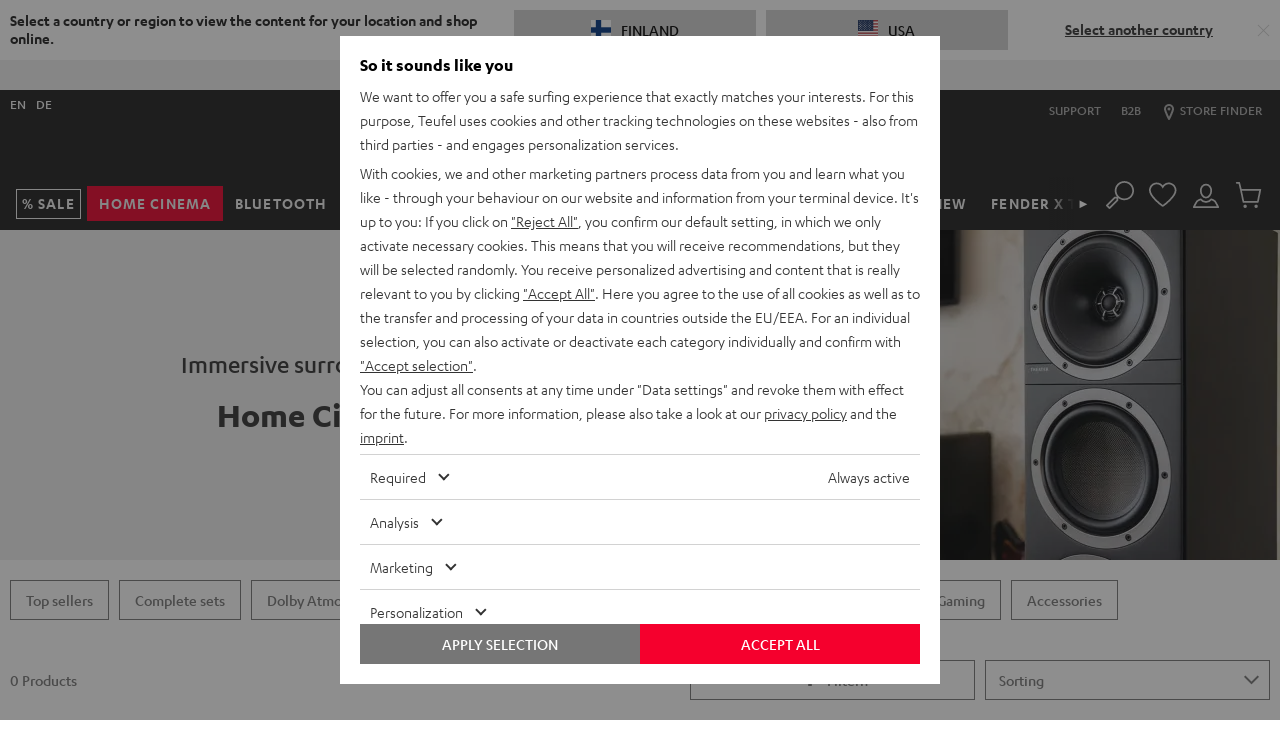

--- FILE ---
content_type: application/javascript
request_url: https://fi.teufelaudio.com/utag/raumfeld/teufelshop/prod/utag.js
body_size: 83612
content:
//tealium universal tag - utag.loader ut4.0.202601071219, Copyright 2026 Tealium.com Inc. All Rights Reserved.
var utag_condload=false;window.__tealium_twc_switch=false;try{try{window.utag_cfg_ovrd=window.utag_cfg_ovrd||{};window.utag_cfg_ovrd.secure_cookie=true;window.utag_cfg_ovrd.always_set_v_id=true;}catch(e){console.log(e)}}catch(e){console.log(e);}
if(typeof utag=="undefined"&&!utag_condload){var utag={id:"raumfeld.teufelshop",o:{},sender:{},send:{},rpt:{ts:{a:new Date()}},dbi:[],db_log:[],loader:{q:[],lc:0,f:{},p:0,ol:0,wq:[],lq:[],bq:{},bk:{},rf:0,ri:0,rp:0,rq:[],ready_q:[],sendq:{"pending":0},run_ready_q:function(){for(var i=0;i<utag.loader.ready_q.length;i++){utag.DB("READY_Q:"+i);try{utag.loader.ready_q[i]()}catch(e){utag.DB(e)};}},lh:function(a,b,c){a=""+location.hostname;b=a.split(".");c=(/\.co\.|\.com\.|\.org\.|\.edu\.|\.net\.|\.asn\.|\...\.jp$/.test(a))?3:2;return b.splice(b.length-c,c).join(".");},WQ:function(a,b,c,d,g){utag.DB('WQ:'+utag.loader.wq.length);try{if(utag.udoname&&utag.udoname.indexOf(".")<0){utag.ut.merge(utag.data,window[utag.udoname],0);}
if(utag.cfg.load_rules_at_wait){utag.handler.LR(utag.data);}}catch(e){utag.DB(e)};d=0;g=[];for(a=0;a<utag.loader.wq.length;a++){b=utag.loader.wq[a];b.load=utag.loader.cfg[b.id].load;if(b.load==4){this.f[b.id]=0;utag.loader.LOAD(b.id)}else if(b.load>0){g.push(b);d++;}else{this.f[b.id]=1;}}
for(a=0;a<g.length;a++){utag.loader.AS(g[a]);}
if(d==0){utag.loader.END();}},AS:function(a,b,c,d){utag.send[a.id]=a;if(typeof a.src=='undefined'||!utag.ut.hasOwn(a,'src')){a.src=utag.cfg.path+((typeof a.name!='undefined')?a.name:'ut'+'ag.'+a.id+'.js')}
a.src+=(a.src.indexOf('?')>0?'&':'?')+'utv='+(a.v?utag.cfg.template+a.v:utag.cfg.v);utag.rpt['l_'+a.id]=a.src;b=document;this.f[a.id]=0;if(a.load==2){utag.DB("Attach sync: "+a.src);a.uid=a.id;b.write('<script id="utag_'+a.id+'" src="'+a.src+'"></scr'+'ipt>')
if(typeof a.cb!='undefined')a.cb();}else if(a.load==1||a.load==3){if(b.createElement){c='utag_raumfeld.teufelshop_'+a.id;if(!b.getElementById(c)){d={src:a.src,id:c,uid:a.id,loc:a.loc}
if(a.load==3){d.type="iframe"};if(typeof a.cb!='undefined')d.cb=a.cb;utag.ut.loader(d);}}}},GV:function(a,b,c){b={};for(c in a){if(a.hasOwnProperty(c)&&typeof a[c]!="function")b[c]=a[c];}
return b},OU:function(tid,tcat,a,b,c,d,f,g){g={};utag.loader.RDcp(g);try{if(typeof g['cp.OPTOUTMULTI']!='undefined'){c=utag.loader.cfg;a=utag.ut.decode(g['cp.OPTOUTMULTI']).split('|');for(d=0;d<a.length;d++){b=a[d].split(':');if(b[1]*1!==0){if(b[0].indexOf('c')==0){for(f in utag.loader.GV(c)){if(c[f].tcat==b[0].substring(1))c[f].load=0;if(c[f].tid==tid&&c[f].tcat==b[0].substring(1))return true;}
if(tcat==b[0].substring(1))return true;}else if(b[0]*1==0){utag.cfg.nocookie=true}else{for(f in utag.loader.GV(c)){if(c[f].tid==b[0])c[f].load=0}
if(tid==b[0])return true;}}}}}catch(e){utag.DB(e)}
return false;},RDdom:function(o){var d=document||{},l=location||{};o["dom.referrer"]=d.referrer;o["dom.title"]=""+d.title;o["dom.domain"]=""+l.hostname;o["dom.query_string"]=(""+l.search).substring(1);o["dom.hash"]=(""+l.hash).substring(1);o["dom.url"]=""+d.URL;o["dom.pathname"]=""+l.pathname;o["dom.viewport_height"]=window.innerHeight||(d.documentElement?d.documentElement.clientHeight:960);o["dom.viewport_width"]=window.innerWidth||(d.documentElement?d.documentElement.clientWidth:960);},RDcp:function(o,b,c,d){b=utag.loader.RC();for(d in b){if(d.match(/utag_(.*)/)){for(c in utag.loader.GV(b[d])){o["cp.utag_"+RegExp.$1+"_"+c]=b[d][c];}}}
for(c in utag.loader.GV((utag.cl&&!utag.cl['_all_'])?utag.cl:b)){if(c.indexOf("utag_")<0&&typeof b[c]!="undefined")o["cp."+c]=b[c];}},hasSplitUtagMainCookie:function(){return document.cookie.match(/([\s\S]*)utag_main_([\s\S]*)=([\s\S]*)/g);},hasUtagMainCookie:function(){return document.cookie.includes("utag_main=");},convertingToSplitCookies:function(){return utag.cfg.split_cookie&&utag.loader.hasUtagMainCookie();},revertingSplitCookies:function(){return!utag.cfg.split_cookie&&utag.loader.hasSplitUtagMainCookie();},readIndividualCookies:function(){if(!document.cookie||document.cookie===""){return{};}
var cookies=document.cookie.split("; ");return cookies.reduce(function(result,cookie){var kv=cookie.split("=");if(kv[0].startsWith("utag_")){var cookieName=kv[0].split("_")[1];var cookieNameWithTag="utag_"+cookieName;if(!result[cookieNameWithTag]){result[cookieNameWithTag]={};}
var nameTrimmed=kv[0].replace(cookieNameWithTag+"_","");result[cookieNameWithTag][nameTrimmed]=String(kv[1]).replace(/%3B/g,';')}
return result;},{});},RDqp:function(o,a,b,c){a=location.search+(location.hash+'').replace("#","&");if(utag.cfg.lowerqp){a=a.toLowerCase()};if(a.length>1){b=a.substring(1).split('&');for(a=0;a<b.length;a++){c=b[a].split("=");if(c.length>1){o["qp."+c[0]]=utag.ut.decode(c[1])}}}},RDmeta:function(o,a,b,h){a=document.getElementsByTagName("meta");for(b=0;b<a.length;b++){try{h=a[b].name||a[b].getAttribute("property")||"";}catch(e){h="";utag.DB(e)};if(utag.cfg.lowermeta){h=h.toLowerCase()};if(h!=""){o["meta."+h]=a[b].content}}},RDva:function(o){var readAttr=function(o,l){var a="",b;a=localStorage.getItem(l);if(!a||a=="{}")return;b=utag.ut.flatten({va:JSON.parse(a)});utag.ut.merge(o,b,1);}
try{readAttr(o,"tealium_va");readAttr(o,"tealium_va_"+o["ut.account"]+"_"+o["ut.profile"]);}catch(e){utag.DB(e)}},RDut:function(o,a){var t={};var d=new Date();var m=(utag.ut.typeOf(d.toISOString)=="function");o["ut.domain"]=utag.cfg.domain;o["ut.version"]=utag.cfg.v;t["tealium_event"]=o["ut.event"]=a||"view";t["tealium_visitor_id"]=o["ut.visitor_id"]=o["cp.utag_main_v_id"];t["tealium_session_id"]=o["ut.session_id"]=o["cp.utag_main_ses_id"];t["tealium_session_number"]=o["cp.utag_main__sn"];t["tealium_session_event_number"]=o["cp.utag_main__se"];try{t["tealium_datasource"]=utag.cfg.datasource;t["tealium_account"]=o["ut.account"]=utag.cfg.utid.split("/")[0];t["tealium_profile"]=o["ut.profile"]=utag.cfg.utid.split("/")[1];t["tealium_environment"]=o["ut.env"]="prod";}catch(e){utag.DB(e)}
t["tealium_random"]=Math.random().toFixed(16).substring(2);t["tealium_library_name"]="ut"+"ag.js";t["tealium_library_version"]=(utag.cfg.template+"0").substring(2);t["tealium_timestamp_epoch"]=Math.floor(d.getTime()/1000);t["tealium_timestamp_utc"]=(m?d.toISOString():"");d.setHours(d.getHours()-(d.getTimezoneOffset()/60));t["tealium_timestamp_local"]=(m?d.toISOString().replace("Z",""):"");utag.ut.merge(o,t,0);},RDses:function(o,a,c){a=(new Date()).getTime();c=(a+parseInt(utag.cfg.session_timeout))+"";if(!o["cp.utag_main_ses_id"]){o["cp.utag_main_ses_id"]=a+"";o["cp.utag_main__ss"]="1";o["cp.utag_main__se"]="1";o["cp.utag_main__sn"]=(1+parseInt(o["cp.utag_main__sn"]||0))+"";}else{o["cp.utag_main__ss"]="0";o["cp.utag_main__se"]=(1+parseInt(o["cp.utag_main__se"]||0))+"";}
o["cp.utag_main__pn"]=o["cp.utag_main__pn"]||"1";o["cp.utag_main__st"]=c;var ses_id=utag.loader.addExpSessionFlag(o["cp.utag_main_ses_id"]||a);var pn=utag.loader.addExpSessionFlag(o["cp.utag_main__pn"]);var ss=utag.loader.addExpSessionFlag(o["cp.utag_main__ss"]);var st=utag.loader.addExpSessionFlag(c);var se=utag.loader.addExpSessionFlag(o["cp.utag_main__se"]);utag.loader.SC("utag_main",{_sn:(o["cp.utag_main__sn"]||1),_se:se,_ss:ss,_st:st,ses_id:ses_id,_pn:pn});},containsExpSessionFlag:function(v){return String(v).replace(/%3B/g,';').includes(";exp-session");},addExpSessionFlag:function(v){return utag.loader.containsExpSessionFlag(v)?v:v+";exp-session";},containsExpFlag:function(v){return String(v).replace(/%3B/g,';').includes(";exp-");},addExpFlag:function(v,x){return utag.loader.containsExpFlag(v)?v:v+";exp-"+String(x);},RDpv:function(o){if(typeof utag.pagevars=="function"){utag.DB("Read page variables");utag.pagevars(o);}},RDlocalStorage:function(o){if(utag.cfg.ignoreLocalStorage){return;}
Object.keys(window.localStorage).forEach(function(localStorageKey){o["ls."+localStorageKey]=window.localStorage[localStorageKey];});},RDsessionStorage:function(o){if(utag.cfg.ignoreSessionStorage){return;}
Object.keys(window.sessionStorage).forEach(function(sessionStorageKey){o["ss."+sessionStorageKey]=window.sessionStorage[sessionStorageKey];});},convertCustomMultiCookies:function(){var cookiesToConvert={}
if(utag.loader.convertingToSplitCookies()){utag.loader.mapUtagCookies(function(parentCookie){cookiesToConvert[parentCookie.key]=cookiesToConvert[parentCookie.key]||{}
parentCookie.value.split('$').forEach(function(subCookie){var key=subCookie.split(':')[0]
var value=subCookie.split(':')[1]
cookiesToConvert[parentCookie.key][key]=(String(value).indexOf('%3Bexp-')!==-1&&String(value).indexOf('%3Bexp-session')===-1)?String(value).replace(/%3B/g,';')+'u':String(value).replace(/%3B/g,';');})})}else if(utag.loader.revertingSplitCookies()){utag.loader.mapUtagCookies(function(splitCookie){var parentCookieName=splitCookie.key.match(/^utag_[^_]*/)[0];var subCookieName=splitCookie.key.split(parentCookieName+'_')[1];cookiesToConvert[parentCookieName]=cookiesToConvert[parentCookieName]||{};cookiesToConvert[parentCookieName][subCookieName]=(String(splitCookie.value).indexOf('%3Bexp-')!==-1&&String(splitCookie.value).indexOf('%3Bexp-session'))===-1?String(splitCookie.value).replace(/%3B/g,';')+'u':String(splitCookie.value).replace(/%3B/g,';');})}
if(utag.loader.convertingToSplitCookies()){utag.loader.getUtagCookies().forEach(function(cookie){utag.loader.deleteCookie(cookie.key);});}else if(utag.loader.revertingSplitCookies()){utag.loader.deleteIndividualCookies();}
Object.keys(cookiesToConvert).forEach(function(key){utag.loader.SC(key,cookiesToConvert[key]);});},RD:function(o,a){utag.DB("utag.loader.RD");utag.DB(o);utag.loader.RDcp(o);if(utag.cfg.split_cookie){utag.loader.checkCookiesAgainstWhitelist();}
if(utag.loader.convertingToSplitCookies()||utag.loader.revertingSplitCookies()){utag.loader.convertCustomMultiCookies();}
if(!utag.loader.rd_flag){utag.loader.rd_flag=1;o["cp.utag_main__pn"]=(1+parseInt(o["cp.utag_main__pn"]||0))+"";var setVId=window.utag_cfg_ovrd&&window.utag_cfg_ovrd.always_set_v_id||false;if(setVId){o["cp.utag_main_v_id"]=o["cp.utag_main_v_id"]||utag.ut.vi((new Date()).getTime());utag.loader.SC("utag_main",{"v_id":o["cp.utag_main_v_id"]});}
utag.loader.RDses(o);}
if(a&&!utag.cfg.noview)utag.loader.RDses(o);utag.loader.RDqp(o);utag.loader.RDmeta(o);utag.loader.RDdom(o);utag.loader.RDut(o,a||"view");utag.loader.RDpv(o);utag.loader.RDva(o);utag.loader.RDlocalStorage(o);utag.loader.RDsessionStorage(o);},whitelistDefined:function(){return utag.cfg.split_cookie_allowlist&&Array.isArray(utag.cfg.split_cookie_allowlist);},cookieIsAllowed:function(key){return!utag.loader.whitelistDefined()||utag.cfg.split_cookie_allowlist.includes(key);},checkCookiesAgainstWhitelist:function(){if(!utag.loader.whitelistDefined()){return;}
utag.loader.mapUtagCookies(function(cookie){if(!utag.loader.cookieIsAllowed(cookie.key.replace("utag_main_",""))){utag.loader.deleteCookie(cookie.key);}},true);},deleteIndividualCookies:function(){utag.loader.mapUtagCookies(function(cookie){utag.loader.deleteCookie(cookie.key);});},deleteCookie:function(key){document.cookie=key+"=; path=/;domain="+utag.cfg.domain+";max-age=0;";},getUtagCookies:function(onlyUtagMain=false){var cookies=document.cookie.split("; ");var result=[];for(var i=0;i<cookies.length;i++){var cookie=cookies[i];if(cookie.startsWith(onlyUtagMain?"utag_main_":"utag_")){var kv=cookie.split("=");result.push({key:kv[0],value:kv[1]});}}
return result;},mapUtagCookies:function(mapFunction,onlyUtagMain=false){var cookies=utag.loader.getUtagCookies(onlyUtagMain);for(var i=0;i<cookies.length;i++){var cookie=cookies[i];mapFunction(cookie);}},filterArray:function(array,predicate){var y=0;for(var x=0;x<array.length;x++){if(predicate(array[x])){array[y]=array[x];y++;}}
array.length=y;},RC:function(a,x,b,c,d,e,f,g,h,i,j,k,l,m,n,o,v,ck,cv,r,s,t){o={};b=(""+document.cookie!="")?(document.cookie).split("; "):[];r=/^(.*?)=(.*)$/;s=/^(.*);exp-(.*)$/;t=(new Date()).getTime();var newMultiCookies;if(utag.loader.hasSplitUtagMainCookie()){newMultiCookies=utag.loader.readIndividualCookies();utag.loader.filterArray(b,function(cookie){return!cookie.startsWith("utag_")});}
for(c=0;c<b.length;c++){if(b[c].match(r)){ck=RegExp.$1;cv=RegExp.$2;}
e=utag.ut.decode(cv);if(typeof ck!="undefined"){if(ck.indexOf("ulog")==0||ck.indexOf("utag_")==0){e=cv.split("$");g=[];j={};for(f=0;f<e.length;f++){try{g=e[f].split(":");if(g.length>2){g[1]=g.slice(1).join(":");}
v="";if((""+g[1]).indexOf("~")==0){h=g[1].substring(1).split("|");for(i=0;i<h.length;i++)h[i]=utag.ut.decode(h[i]);v=h}else v=utag.ut.decode(g[1]);j[g[0]]=v;}catch(er){utag.DB(er)};}
o[ck]={};for(f in utag.loader.GV(j)){if(utag.ut.typeOf(j[f])=="array"){n=[];for(m=0;m<j[f].length;m++){if(j[f][m].match(s)){k=(RegExp.$2=="session")?(typeof j._st!="undefined"?j._st:t-1):parseInt(RegExp.$2);if(k>t)n[m]=(x==0)?j[f][m]:RegExp.$1;}}
j[f]=n.join("|");}else{j[f]=""+j[f];if(j[f].match(s)){k=(RegExp.$2=="session")?(typeof j._st!="undefined"?j._st:t-1):parseInt(RegExp.$2);j[f]=(k<t)?null:(x==0?j[f]:RegExp.$1);}}
if(j[f])o[ck][f]=j[f];}}else if(utag.cl[ck]||utag.cl['_all_']){o[ck]=e}}}
if(newMultiCookies){Object.keys(newMultiCookies).forEach(function(tag){o[tag]={};Object.keys(newMultiCookies[tag]).forEach(function(key){o[tag][key]=newMultiCookies[tag][key].split(';exp-')[0]})});}
return(a)?(o[a]?o[a]:{}):o;},SC:function(a,b,c,d,e,f,g,h,i,j,k,x,v){if(!a)return 0;if(a=="utag_main"&&utag.cfg.nocookie)return 0;v="";var date=new Date();var exp=new Date();var data;exp.setTime(date.getTime()+(365*24*60*60*1000));x=exp.toGMTString();if(c&&c==="da"||(utag.cfg.split_cookie&&c==='d')){x="Thu, 31 Dec 2009 00:00:00 GMT";data=utag.loader.GV(b);}else if(a.indexOf("utag_")!=0&&a.indexOf("ulog")!=0){if(typeof b!="object"){v=b}}else{if(utag.cfg.split_cookie){d=utag.loader.readIndividualCookies()[a]||{};data=utag.loader.GV(b);}else{d=utag.loader.RC(a,0);}
for(e in utag.loader.GV(b)){f=""+b[e];if(f.match(/^(.*);exp-(\d+)(\w)$/)){g=date.getTime()+parseInt(RegExp.$2)*((RegExp.$3=="h")?3600000:86400000);if(RegExp.$3=="u")g=parseInt(RegExp.$2);f=RegExp.$1+";exp-"+g;}
if(c=="i"){if(d[e]==null)d[e]=f;}else if(c=="d")delete d[e];else if(c=="a")d[e]=(d[e]!=null)?(f-0)+(d[e]-0):f;else if(c=="ap"||c=="au"){if(d[e]==null)d[e]=f;else{if(d[e].indexOf("|")>0){d[e]=d[e].split("|")}
g=(utag.ut.typeOf(d[e])=="array")?d[e]:[d[e]];g.push(f);if(c=="au"){h={};k={};for(i=0;i<g.length;i++){if(g[i].match(/^(.*);exp-(.*)$/)){j=RegExp.$1;}
if(typeof k[j]=="undefined"){k[j]=1;h[g[i]]=1;}}
g=[];for(i in utag.loader.GV(h)){g.push(i);}}
d[e]=g}}else d[e]=f;}
if(utag.loader.convertingToSplitCookies()===true){delete d[a];}
data=utag.loader.GV(d);h=new Array();for(g in data){if(utag.ut.typeOf(d[g])=="array"){for(c=0;c<d[g].length;c++){d[g][c]=encodeURIComponent(d[g][c])}
h.push(g+":~"+d[g].join("|"))}else h.push((g+":").replace(/[\,\$\;\?]/g,"")+encodeURIComponent(d[g]))}
if(h.length==0){h.push("");x=""}
v=(h.join("$"));}
if(utag.cfg.split_cookie&&c!=='da'&&c!=='d'){utag.loader.prepareAndWriteCookies(a,data,x);}else if(utag.cfg.split_cookie){utag.loader.mapUtagCookies(function(cookieInfo){var cookiesToDelete=Object.keys(data||{}).map(function(key){return a+'_'+key});if((c==='da'&&cookieInfo.key.startsWith(a))||(c==='d'&&cookiesToDelete.indexOf(cookieInfo.key)!==-1)){document.cookie=cookieInfo.key+"="+v+";path=/;domain="+utag.cfg.domain+";expires="+x+(utag.cfg.secure_cookie?";secure":"");}})}else{document.cookie=a+"="+v+";path=/;domain="+utag.cfg.domain+";expires="+x+(utag.cfg.secure_cookie?";secure":"");}
return 1},prepareAndWriteCookies:function(tag,data,expiration){var defaultSessionExpirationCookies=["_pn","_ss","_st","_ses_id","_se"];var originalExpiration=expiration;if(Object.keys(data).length>0){for(var key in data){expiration=originalExpiration;if(!utag.loader.cookieIsAllowed(key)){continue;}
var value=String(data[key]);if(defaultSessionExpirationCookies.includes(key)){value=utag.loader.addExpSessionFlag(value);}
if(value.match(/exp-(\d+|session)$/)){var expValue=RegExp.$1;if(expValue==="session"&&!!utag.cfg.session_timeout){value=utag.loader.addExpSessionFlag(value);expiration=new Date();expiration.setTime(expiration.getTime()+parseInt(utag.cfg.session_timeout));expiration=expiration.toGMTString();}else{var expInt=parseInt(expValue);if(!!expInt){value=utag.loader.addExpFlag(value,expInt);expiration=new Date(expInt);expiration=expiration.toGMTString();}}}
utag.loader.writeCookie(tag+"_"+key,value,expiration);}
utag.loader.deleteCookie(tag);}},writeCookie:function(key,value,expiration){if(value.includes(";")){value=value.replace(/;/g,encodeURIComponent(";"));}
document.cookie=key+"="+value+";path=/;domain="+utag.cfg.domain+";expires="+expiration+(utag.cfg.secure_cookie?";secure":"");},LOAD:function(a,b,c,d){if(!utag.loader.cfg){return}
if(this.ol==0){if(utag.loader.cfg[a].block&&utag.loader.cfg[a].cbf){this.f[a]=1;delete utag.loader.bq[a];}
for(b in utag.loader.GV(utag.loader.bq)){if(utag.loader.cfg[a].load==4&&utag.loader.cfg[a].wait==0){utag.loader.bk[a]=1;utag.DB("blocked: "+a);}
utag.DB("blocking: "+b);return;}
utag.loader.INIT();return;}
utag.DB('utag.loader.LOAD:'+a);if(this.f[a]==0){this.f[a]=1;if(utag.cfg.noview!=true){if(utag.loader.cfg[a].send){utag.DB("SENDING: "+a);try{if(utag.loader.sendq.pending>0&&utag.loader.sendq[a]){utag.DB("utag.loader.LOAD:sendq: "+a);while(d=utag.loader.sendq[a].shift()){utag.DB(d);utag.sender[a].send(d.event,utag.handler.C(d.data));utag.loader.sendq.pending--;}}else{utag.sender[a].send('view',utag.handler.C(utag.data));}
utag.rpt['s_'+a]=0;}catch(e){utag.DB(e);utag.rpt['s_'+a]=1;}}}
if(utag.loader.rf==0)return;for(b in utag.loader.GV(this.f)){if(this.f[b]==0||this.f[b]==2)return}
utag.loader.END();}},EV:function(a,b,c,d){if(b=="ready"){if(!utag.data){try{utag.cl={'_all_':1};utag.loader.initdata();utag.loader.RD(utag.data);}catch(e){utag.DB(e)};}
if((document.attachEvent||utag.cfg.dom_complete)?document.readyState==="complete":document.readyState!=="loading")setTimeout(c,1);else{utag.loader.ready_q.push(c);var RH;if(utag.loader.ready_q.length<=1){if(document.addEventListener){RH=function(){document.removeEventListener("DOMContentLoaded",RH,false);utag.loader.run_ready_q()};if(!utag.cfg.dom_complete)document.addEventListener("DOMContentLoaded",RH,false);window.addEventListener("load",utag.loader.run_ready_q,false);}else if(document.attachEvent){RH=function(){if(document.readyState==="complete"){document.detachEvent("onreadystatechange",RH);utag.loader.run_ready_q()}};document.attachEvent("onreadystatechange",RH);window.attachEvent("onload",utag.loader.run_ready_q);}}}}else{if(a.addEventListener){a.addEventListener(b,c,false)}else if(a.attachEvent){a.attachEvent(((d==1)?"":"on")+b,c)}}},END:function(b,c,d,e,v,w){if(this.ended){return};this.ended=1;utag.DB("loader.END");b=utag.data;if(utag.handler.base&&utag.handler.base!='*'){e=utag.handler.base.split(",");for(d=0;d<e.length;d++){if(typeof b[e[d]]!="undefined")utag.handler.df[e[d]]=b[e[d]]}}else if(utag.handler.base=='*'){utag.ut.merge(utag.handler.df,b,1);}
utag.rpt['r_0']="t";for(var r in utag.loader.GV(utag.cond)){utag.rpt['r_'+r]=(utag.cond[r])?"t":"f";}
utag.rpt.ts['s']=new Date();v=utag.cfg.path;w=v.indexOf(".tiqcdn.");if(w>0&&b["cp.utag_main__ss"]==1&&!utag.cfg.no_session_count)utag.ut.loader({src:v.substring(0,v.indexOf("/ut"+"ag/")+6)+"tiqapp/ut"+"ag.v.js?a="+utag.cfg.utid+(utag.cfg.nocookie?"&nocookie=1":"&cb="+(new Date).getTime()),id:"tiqapp"})
if(utag.cfg.noview!=true)utag.handler.RE('view',b,"end");utag.handler.INIT();}},DB:function(a,b){if(utag.cfg.utagdb===false){return;}else if(typeof utag.cfg.utagdb=="undefined"){b=document.cookie+'';utag.cfg.utagdb=((b.indexOf('utagdb=true')>=0)?true:false);}
if(utag.cfg.utagdb===true){var t;if(utag.ut.typeOf(a)=="object"){t=utag.handler.C(a)}else{t=a}
utag.db_log.push(t);try{if(!utag.cfg.noconsole)console.log(t)}catch(e){}}},RP:function(a,b,c){if(typeof a!='undefined'&&typeof a.src!='undefined'&&a.src!=''){b=[];for(c in utag.loader.GV(a)){if(c!='src')b.push(c+'='+escape(a[c]))}
this.dbi.push((new Image()).src=a.src+'?utv='+utag.cfg.v+'&utid='+utag.cfg.utid+'&'+(b.join('&')))}},view:function(a,c,d){return this.track({event:'view',data:a||{},cfg:{cb:c,uids:d}})},link:function(a,c,d){return this.track({event:'link',data:a||{},cfg:{cb:c,uids:d}})},track:function(a,b,c,d,e){a=a||{};if(typeof a=="string"){a={event:a,data:b||{},cfg:{cb:c,uids:d}}}
for(e in utag.loader.GV(utag.o)){utag.o[e].handler.trigger(a.event||"view",a.data||a,a.cfg||{cb:b,uids:c})}
a.cfg=a.cfg||{cb:b};if(typeof a.cfg.cb=="function")a.cfg.cb();return true},handler:{base:"",df:{},o:{},send:{},iflag:0,INIT:function(a,b,c){utag.DB('utag.handler.INIT');if(utag.initcatch){utag.initcatch=0;return}
this.iflag=1;a=utag.loader.q.length;if(a>0){utag.DB("Loader queue");for(b=0;b<a;b++){c=utag.loader.q[b];utag.handler.trigger(c.a,c.b,c.c)}}
},test:function(){return 1},LR:function(b){utag.DB("Load Rules");for(var d in utag.loader.GV(utag.cond)){utag.cond[d]=false;}
utag.DB(b);utag.loader.loadrules(b);utag.DB(utag.cond);utag.loader.initcfg();utag.loader.OU();for(var r in utag.loader.GV(utag.cond)){utag.rpt['r_'+r]=(utag.cond[r])?"t":"f";}},RE:function(a,b,c,d,e,f,g){if(c!="alr"&&!this.cfg_extend){return 0;}
utag.DB("RE: "+c);if(c=="alr")utag.DB("All Tags EXTENSIONS");utag.DB(b);if(typeof this.extend!="undefined"){g=0;for(d=0;d<this.extend.length;d++){try{e=0;if(typeof this.cfg_extend!="undefined"){f=this.cfg_extend[d];if(typeof f.count=="undefined")f.count=0;if(f[a]==0||(f.once==1&&f.count>0)||f[c]==0){e=1}else{if(f[c]==1){g=1};f.count++}}
if(e!=1){this.extend[d](a,b);utag.rpt['ex_'+d]=0}}catch(er){utag.DB(er);utag.rpt['ex_'+d]=1;utag.ut.error({e:er.message,s:utag.cfg.path+'utag.js',l:d,t:'ge'});}}
utag.DB(b);return g;}},trigger:function(a,b,c,d,e,f){utag.DB('trigger:'+a+(c&&c.uids?":"+c.uids.join(","):""));b=b||{};utag.DB(b);if(!this.iflag){utag.DB("trigger:called before tags loaded");for(d in utag.loader.f){if(!(utag.loader.f[d]===1))utag.DB('Tag '+d+' did not LOAD')}
utag.loader.q.push({a:a,b:utag.handler.C(b),c:c});return;}
utag.ut.merge(b,this.df,0);utag.loader.RD(b,a);utag.cfg.noview=false;function sendTag(a,b,d){try{if(typeof utag.sender[d]!="undefined"){utag.DB("SENDING: "+d);utag.sender[d].send(a,utag.handler.C(b));utag.rpt['s_'+d]=0;}else if(utag.loader.cfg[d].load!=2){utag.loader.sendq[d]=utag.loader.sendq[d]||[];utag.loader.sendq[d].push({"event":a,"data":utag.handler.C(b)});utag.loader.sendq.pending++;utag.loader.AS({id:d,load:1});}}catch(e){utag.DB(e)}}
if(c&&c.uids){this.RE(a,b,"alr");for(f=0;f<c.uids.length;f++){d=c.uids[f];if(!utag.loader.OU(utag.loader.cfg[d].tid)){sendTag(a,b,d);}}}else if(utag.cfg.load_rules_ajax){this.RE(a,b,"blr");this.LR(b);this.RE(a,b,"alr");for(f=0;f<utag.loader.cfgsort.length;f++){d=utag.loader.cfgsort[f];if(utag.loader.cfg[d].load&&utag.loader.cfg[d].send){sendTag(a,b,d);}}}else{this.RE(a,b,"alr");for(d in utag.loader.GV(utag.sender)){sendTag(a,b,d);}}
this.RE(a,b,"end");},C:function(a,b,c){b={};for(c in utag.loader.GV(a)){if(utag.ut.typeOf(a[c])=="array"){b[c]=a[c].slice(0)}else{b[c]=a[c]}}
return b}},ut:{pad:function(a,b,c,d){a=""+((a-0).toString(16));d='';if(b>a.length){for(c=0;c<(b-a.length);c++){d+='0'}}return""+d+a},vi:function(t,a,b){if(!utag.v_id){a=this.pad(t,12);b=""+Math.random();a+=this.pad(b.substring(2,b.length),16);try{a+=this.pad((navigator.plugins.length?navigator.plugins.length:0),2);a+=this.pad(navigator.userAgent.length,3);a+=this.pad(document.URL.length,4);a+=this.pad(navigator.appVersion.length,3);a+=this.pad(screen.width+screen.height+parseInt((screen.colorDepth)?screen.colorDepth:screen.pixelDepth),5)}catch(e){utag.DB(e);a+="12345"};utag.v_id=a;}
return utag.v_id},hasOwn:function(o,a){return o!=null&&Object.prototype.hasOwnProperty.call(o,a)},isEmptyObject:function(o,a){for(a in o){if(utag.ut.hasOwn(o,a))return false}
return true},isEmpty:function(o){var t=utag.ut.typeOf(o);if(t=="number"){return isNaN(o)}else if(t=="boolean"){return false}else if(t=="string"){return o.length===0}else return utag.ut.isEmptyObject(o)},typeOf:function(e){return({}).toString.call(e).match(/\s([a-zA-Z]+)/)[1].toLowerCase();},flatten:function(o){var a={};function r(c,p){if(Object(c)!==c||utag.ut.typeOf(c)=="array"){a[p]=c;}else{if(utag.ut.isEmptyObject(c)){}else{for(var d in c){r(c[d],p?p+"."+d:d);}}}}
r(o,"");return a;},merge:function(a,b,c,d){if(c){for(d in utag.loader.GV(b)){a[d]=b[d]}}else{for(d in utag.loader.GV(b)){if(typeof a[d]=="undefined")a[d]=b[d]}}},decode:function(a,b){b="";try{b=decodeURIComponent(a)}catch(e){utag.DB(e)};if(b==""){b=unescape(a)};return b},encode:function(a,b){b="";try{b=encodeURIComponent(a)}catch(e){utag.DB(e)};if(b==""){b=escape(a)};return b},error:function(a,b,c){if(typeof utag_err!="undefined"){utag_err.push(a)}},loader:function(o,a,b,c,l,m){utag.DB(o);a=document;if(o.type=="iframe"){m=a.getElementById(o.id);if(m&&m.tagName=="IFRAME"){m.parentNode.removeChild(m);}
b=a.createElement("iframe");o.attrs=o.attrs||{};utag.ut.merge(o.attrs,{"height":"1","width":"1","style":"display:none"},0);}else if(o.type=="img"){utag.DB("Attach img: "+o.src);b=new Image();}else{b=a.createElement("script");b.language="javascript";b.type="text/javascript";b.async=1;b.charset="utf-8";}
if(o.id){b.id=o.id};for(l in utag.loader.GV(o.attrs)){b.setAttribute(l,o.attrs[l])}
b.setAttribute("src",o.src);if(typeof o.cb=="function"){if(b.addEventListener){b.addEventListener("load",function(){o.cb()},false);}else{b.onreadystatechange=function(){if(this.readyState=='complete'||this.readyState=='loaded'){this.onreadystatechange=null;o.cb()}};}}
if(typeof o.error=="function"){utag.loader.EV(b,"error",o.error);}
if(o.type!="img"){l=o.loc||"head";c=a.getElementsByTagName(l)[0];if(c){utag.DB("Attach to "+l+": "+o.src);if(l=="script"){c.parentNode.insertBefore(b,c);}else{c.appendChild(b)}}}}}};utag.o['raumfeld.teufelshop']=utag;utag.cfg={template:"ut4.51.",load_rules_ajax:true,load_rules_at_wait:false,lowerqp:false,noconsole:false,session_timeout:1800000,readywait:0,noload:0,domain:utag.loader.lh(),datasource:"##UTDATASOURCE##".replace("##"+"UTDATASOURCE##",""),secure_cookie:("##UTSECURECOOKIE##".replace("##"+"UTSECURECOOKIE##","")==="true")?true:false,path:"//tags.tiqcdn.com/utag/raumfeld/teufelshop/prod/",utid:"raumfeld/teufelshop/202601071219",ignoreSessionStorage:false,ignoreLocalStorage:false,split_cookie:true};utag.cfg.v=utag.cfg.template+"202601071219";utag.cond={101:0,102:0,107:0,119:0,120:0,121:0,122:0,123:0,124:0,127:0,128:0,130:0,131:0,132:0,135:0,136:0,137:0,138:0,146:0,147:0,148:0,16:0,17:0,18:0,19:0,21:0,24:0,25:0,29:0,55:0,56:0,59:0,5:0,64:0,6:0,76:0,83:0,87:0,95:0};utag.loader.initdata=function(){try{utag.data=(typeof utag_data!='undefined')?utag_data:{};utag.udoname='utag_data';}catch(e){utag.data={};utag.DB('idf:'+e);}};utag.loader.loadrules=function(_pd,_pc){var d=_pd||utag.data;var c=_pc||utag.cond;for(var l in utag.loader.GV(c)){switch(l){case'101':try{c[101]|=(d['cookieInteraction'].toString().toLowerCase()!='false'.toLowerCase())}catch(e){utag.DB(e)};break;case'102':try{c[102]|=(d['cookiePermissionExternal'].toString().toLowerCase()=='true'.toLowerCase())}catch(e){utag.DB(e)};break;case'107':try{c[107]|=(typeof d['cp.utag_main_site_domain']=='undefined')||(!/^office_/i.test(d['cp.utag_main_site_domain']))||(/^office_/i.test(d['cp.utag_main_site_domain'])&&typeof d['cp.utag_main_officedisabled']!='undefined')}catch(e){utag.DB(e)};break;case'119':try{c[119]|=(d['site_country_code'].toString().toLowerCase()=='fr'.toLowerCase())}catch(e){utag.DB(e)};break;case'120':try{c[120]|=(d['site_country_code'].toString().toLowerCase()=='es'.toLowerCase())}catch(e){utag.DB(e)};break;case'121':try{c[121]|=(d['site_country_code'].toString().toLowerCase()=='it'.toLowerCase())}catch(e){utag.DB(e)};break;case'122':try{c[122]|=(d['site_country_code'].toString().toLowerCase()=='be'.toLowerCase())}catch(e){utag.DB(e)};break;case'123':try{c[123]|=(typeof d['page_type']!='undefined'&&d['page_type'].toString().toLowerCase()=='accessory-bundler'.toLowerCase())}catch(e){utag.DB(e)};break;case'124':try{c[124]|=(d['page_type'].toString().toLowerCase()=='productfinder'.toLowerCase())}catch(e){utag.DB(e)};break;case'127':try{c[127]|=(typeof d['product_category_sub_name_original']!='undefined'&&d['product_category_sub_name_original'].toString().toLowerCase()=='b-ware'.toLowerCase()&&typeof d['product_aquality_id']!='undefined'&&d['product_aquality_id']=='')||(typeof d['product_category_sub_name_original']!='undefined'&&d['product_category_sub_name_original'].toString().toLowerCase()=='outlet'.toLowerCase()&&typeof d['product_aquality_id']!='undefined'&&d['product_aquality_id']=='')}catch(e){utag.DB(e)};break;case'128':try{c[128]|=(typeof d['page_name']!='undefined'&&d['page_name'].toString().toLowerCase()=='complete-subscription'.toLowerCase())}catch(e){utag.DB(e)};break;case'130':try{c[130]|=(typeof d['page_type']!='undefined'&&d['page_type'].toString().toLowerCase()=='my-teufel'.toLowerCase()&&d['page_name'].toString().toLowerCase()=='overview'.toLowerCase()&&d['previous_page_type'].toString().toLowerCase()=='my-teufel'.toLowerCase()&&d['previous_page_name'].toString().toLowerCase()=='register'.toLowerCase())||(typeof d['page_type']!='undefined'&&d['page_type'].toString().toLowerCase()=='my-teufel'.toLowerCase()&&d['page_name'].toString().toLowerCase()=='overview'.toLowerCase()&&d['previous_page_type'].toString().toLowerCase()=='my-teufel'.toLowerCase()&&d['previous_page_name'].toString().toLowerCase()=='login'.toLowerCase())}catch(e){utag.DB(e)};break;case'131':try{c[131]|=(typeof d['page_type']!='undefined'&&d['page_type'].toString().toLowerCase()=='checkout'.toLowerCase()&&d['page_name'].toString().toLowerCase()=='address'.toLowerCase())}catch(e){utag.DB(e)};break;case'132':try{c[132]|=(typeof d['page_has_entry_channel']!='undefined'&&d['page_has_entry_channel'].toString().toLowerCase()=='1'.toLowerCase())}catch(e){utag.DB(e)};break;case'135':try{c[135]|=(typeof d['qp.sc_customer2']!='undefined'&&d['qp.sc_customer2']!='')}catch(e){utag.DB(e)};break;case'136':try{c[136]|=(typeof d['page_type']!='undefined'&&d['page_type'].toString().toLowerCase()=='checkout'.toLowerCase()&&d['page_name'].toString().toLowerCase()=='overview'.toLowerCase())}catch(e){utag.DB(e)};break;case'137':try{c[137]|=(d['cookiePermissionPersonalization'].toString().toLowerCase()=='true'.toLowerCase()&&typeof d['qp.marketingcookiedisabled']=='undefined')||(d['cookiePermissionPersonalization'].toString().toLowerCase()=='true'.toLowerCase()&&typeof d['qp.marketingcookiedisabled']!='undefined'&&d['qp.marketingcookiedisabled']!='1')}catch(e){utag.DB(e)};break;case'138':try{c[138]|=(d['site_language_code'].toString().toLowerCase()=='en'.toLowerCase())}catch(e){utag.DB(e)};break;case'146':try{c[146]|=(typeof d['page_type']!='undefined'&&d['page_type'].toString().toLowerCase()=='product'.toLowerCase()&&typeof d['product_is_available']!='undefined'&&d['product_is_available'].toString().toLowerCase()!='1'.toLowerCase()&&typeof d['product_successor_id']!='undefined'&&d['product_successor_id']=='')}catch(e){utag.DB(e)};break;case'147':try{c[147]|=(typeof d['products_found_id']!='undefined'&&typeof d['products_found_id']!='undefined'&&d['products_found_id']=='')}catch(e){utag.DB(e)};break;case'148':try{c[148]|=(d['page_type'].toString().toLowerCase()=='category'.toLowerCase()&&typeof d['products_found_id']=='undefined')||(d['page_type'].toString().toLowerCase()=='searchresults'.toLowerCase()&&typeof d['products_found_id']=='undefined')||(/-lp$/i.test(d['page_type'])&&typeof d['products_found_id']=='undefined')}catch(e){utag.DB(e)};break;case'16':try{c[16]|=(d['site_country_code'].toString().toLowerCase()=='ch'.toLowerCase())}catch(e){utag.DB(e)};break;case'17':try{c[17]|=(d['site_country_code'].toString().toLowerCase()=='at'.toLowerCase())}catch(e){utag.DB(e)};break;case'18':try{c[18]|=(d['site_country_code'].toString().toLowerCase()=='de'.toLowerCase())}catch(e){utag.DB(e)};break;case'19':try{c[19]|=(typeof d['ut.domain']!='undefined'&&d['ut.domain']!='')}catch(e){utag.DB(e)};break;case'21':try{c[21]|=(d['site_country_code'].toString().toLowerCase()=='nl'.toLowerCase())}catch(e){utag.DB(e)};break;case'24':try{c[24]|=(d['cookiePermissionAnalyse'].toString().toLowerCase()=='true'.toLowerCase())}catch(e){utag.DB(e)};break;case'25':try{c[25]|=(d['cookiePermissionMarketing'].toString().toLowerCase()=='true'.toLowerCase()&&typeof d['qp.marketingcookiedisabled']=='undefined')||(d['cookiePermissionMarketing'].toString().toLowerCase()=='true'.toLowerCase()&&typeof d['qp.marketingcookiedisabled']!='undefined'&&d['qp.marketingcookiedisabled']!='1')}catch(e){utag.DB(e)};break;case'29':try{c[29]|=(typeof d['page_type']!='undefined'&&d['page_type'].toString().toLowerCase()=='added-to-cart'.toLowerCase())}catch(e){utag.DB(e)};break;case'5':try{c[5]|=(typeof d['page_type']!='undefined'&&d['page_type'].toString().toLowerCase()=='confirmation'.toLowerCase())}catch(e){utag.DB(e)};break;case'55':try{c[55]|=(typeof d['page_name']!='undefined'&&d['page_name'].toString().toLowerCase()=='privacy-notice'.toLowerCase())}catch(e){utag.DB(e)};break;case'56':try{c[56]|=(typeof d['session_is_intern']=='undefined')||(d['session_is_intern'].toString().toLowerCase()!='true'.toLowerCase())||(d['session_is_intern'].toString().toLowerCase()=='true'.toLowerCase()&&typeof d['cp.utag_main_testaccountdisabled']!='undefined')}catch(e){utag.DB(e)};break;case'59':try{c[59]|=(typeof d['site_domain']=='undefined')||(!/^store_/i.test(d['site_domain']))||(/^store_/i.test(d['site_domain'])&&typeof d['cp.utag_main_testaccountdisabled']!='undefined')}catch(e){utag.DB(e)};break;case'6':try{c[6]|=(typeof d['page_type']!='undefined'&&d['page_type'].toString().toLowerCase()=='product'.toLowerCase())}catch(e){utag.DB(e)};break;case'64':try{c[64]|=(typeof d['page_type']!='undefined'&&d['page_type'].toString().toLowerCase()=='cart'.toLowerCase())}catch(e){utag.DB(e)};break;case'76':try{c[76]|=(typeof d['page_type']=='undefined')||(d['page_type'].toString().toLowerCase()!='newsletter'.toLowerCase())}catch(e){utag.DB(e)};break;case'83':try{c[83]|=(d['site_country_code'].toString().toLowerCase()=='pl'.toLowerCase())}catch(e){utag.DB(e)};break;case'87':try{c[87]|=(d['cookiePermissionAnalyseAdd'].toString().toLowerCase()=='true'.toLowerCase())}catch(e){utag.DB(e)};break;case'95':try{c[95]|=(typeof d['page_name']!='undefined'&&d['page_name'].toString().toLowerCase()=='tracking'.toLowerCase())}catch(e){utag.DB(e)};break;}}};utag.pre=function(){utag.loader.initdata();try{utag.loader.RD(utag.data)}catch(e){utag.DB(e)};utag.loader.loadrules();};utag.loader.GET=function(){utag.cl={'_all_':1};utag.pre();utag.handler.extend=[function(a,b){try{if(1){var d=new Date().toLocaleString("de-DE",{timeZone:"Europe/Berlin"}).replace(/[^ -~]/g,'').replace(/[,\.\s]/g,":");var arr=d.split(":");utag_data.tealium_timestamp_local_day=arr[0];utag_data.tealium_timestamp_local_month=arr[1];utag_data.tealium_timestamp_local_year=arr[2];utag_data.tealium_timestamp_local_hour=arr[4];}}catch(e){utag.DB(e)}},function(a,b){try{if(typeof b['DY_event']=='undefined'){if(typeof window.DY_events!=="undefined"){b['DY_event']=[];b['DY_campaign_id']=[];b['DY_campaign_name']=[];b['DY_elementContainer']=[];b['DY_experience_id']=[];b['DY_experience_name']=[];b['DY_variations']=[];for(var i=0;i<window.DY_events.length;i++){b.DY_event.push(window.DY_events[i].event);b.DY_campaign_id.push(window.DY_events[i].DY_campaign_id);b.DY_campaign_name.push(window.DY_events[i].DY_campaign_name);b.DY_experience_id.push(window.DY_events[i].DY_experience_id);b.DY_experience_name.push(window.DY_events[i].DY_experience_name);b.DY_variations.push(decodeURI(window.DY_events[i].DY_variations[0].name).replace(/\s/g,"-"));b.DY_elementContainer.push(window.DY_events[i].DY_elementContainer);}}}}catch(e){utag.DB(e)}},function(a,b){try{if(typeof b['cookiePermissionAnalyse']=='undefined'||typeof b['cookiePermissionMarketing']=='undefined'||typeof b['cookiePermissionPersonalization']=='undefined'||typeof b['cookiePermissionExternal']=='undefined'){function getCookieConsentCategory(regexQuery,standardOption){var cookieConsentCategory=standardOption;if(b['cp.CCUserSettings']!==undefined){var phrase=decodeURIComponent(b['cp.CCUserSettings']);cookieConsentCategory=regexQuery.exec(phrase);if(cookieConsentCategory===null){cookieConsentCategory=[true,false];}}
return cookieConsentCategory[1]}
if(typeof b['cookiePermissionAnalyse']==="undefined"){b['cookiePermissionAnalyse']=getCookieConsentCategory(/"2":(true|false)/,[false,true]);}
if(typeof b['cookiePermissionAnalyseAdd']==="undefined"){b['cookiePermissionAnalyseAdd']=getCookieConsentCategory(/"3":(true|false)/,[true,false]);}
if(typeof b['cookiePermissionMarketing']==="undefined"){b['cookiePermissionMarketing']=getCookieConsentCategory(/"4":(true|false)/,[true,false]);}
if(typeof b['cookiePermissionExternal']==="undefined"){b['cookiePermissionExternal']=getCookieConsentCategory(/"5":(true|false)/,[true,false]);}
if(typeof b['cookiePermissionPersonalization']==="undefined"){b['cookiePermissionPersonalization']=getCookieConsentCategory(/"6":(true|false)/,[true,false]);}
if(typeof b['cookieInteraction']==="undefined"){b['cookieInteraction']=getCookieConsentCategory(/"cb":(.{13})/,[true,false]);}}}catch(e){utag.DB(e)}},function(a,b){try{if((typeof b['event_type']!='undefined'&&b['event_type'].toString().toLowerCase()!='data-p-layer-close'.toLowerCase()&&typeof b['event_name']=='undefined')){b['event_name']=b['event_type']}}catch(e){utag.DB(e);}},function(a,b){try{if((typeof b['qp.testaccountforced']!='undefined'&&b['qp.testaccountforced'].toString().toLowerCase()=='1'.toLowerCase())){utag.loader.SC('utag_main',{'testaccountforced':b['qp.testaccountforced']+';exp-'+((new Date()).getTime()+(7*864e5))+'u'});b['cp.utag_main_testaccountforced']=b['qp.testaccountforced'];}}catch(e){utag.DB(e);}},function(a,b){try{if((typeof b['qp.testaccountdisabled']!='undefined'&&b['qp.testaccountdisabled'].toString().toLowerCase()=='1'.toLowerCase())){utag.loader.SC('utag_main',{'testaccountdisabled':b['qp.testaccountdisabled']+';exp-'+((new Date()).getTime()+(8*36e5))+'u'});b['cp.utag_main_testaccountdisabled']=b['qp.testaccountdisabled'];}}catch(e){utag.DB(e);}},function(a,b){try{if((typeof b['site_domain']!='undefined'&&/^office_/i.test(b['site_domain']))){utag.loader.SC('utag_main',{'site_domain':b['site_domain']+';exp-'+((new Date()).getTime()+(28*864e5))+'u'});b['cp.utag_main_site_domain']=b['site_domain'];}}catch(e){utag.DB(e);}},function(a,b){try{if((typeof b['qp.officedisabled']!='undefined'&&b['qp.officedisabled'].toString().toLowerCase()=='1'.toLowerCase())){utag.loader.SC('utag_main',{'officedisabled':b['qp.officedisabled']+';exp-'+((new Date()).getTime()+(8*36e5))+'u'});b['cp.utag_main_officedisabled']=b['qp.officedisabled'];}}catch(e){utag.DB(e);}},function(a,b){try{if(1){for(var bkey in b){if(typeof b[bkey]!=="undefined"){if(Array.isArray(b[bkey])){if(typeof b[bkey][0]!=="undefined"){if(b[bkey].length==1&&b[bkey][0]==""){delete b[bkey];}
else if(bkey.lastIndexOf("cart_added_",0)!==0&&bkey.lastIndexOf("cart_misc_",0)!==0&&bkey.lastIndexOf("cart_product_",0)!==0&&bkey.lastIndexOf("merged_",0)!==0&&bkey.lastIndexOf("product_",0)!==0&&bkey.lastIndexOf("products_found_i",0)!==0&&bkey.lastIndexOf("DY_",0)!==0&&bkey!="_ccat"&&bkey!="_ccat2"&&bkey!="_cdisc"&&bkey!="_cprice"&&bkey!="_cprod"&&bkey!="_cprodname"&&bkey!="_cpromo"&&bkey!="_cquan"&&bkey!="_csku"){b[bkey]=b[bkey].toString();}}}}}}}catch(e){utag.DB(e)}},function(a,b){try{if((typeof b['event_type']!='undefined'&&b['event_type'].toString().toLowerCase()=='add-to-cart-success'.toLowerCase()&&b['page_type'].toString().toLowerCase()!='added-to-cart'.toLowerCase())){b['page_type']='added-to-cart';b['page_name']=b['product_id_master']}}catch(e){utag.DB(e);}},function(a,b){try{if((typeof b['event_type']!='undefined'&&b['event_type'].toString().toLowerCase()=='a2cm-to-cart-success'.toLowerCase())||(typeof b['event_type']!='undefined'&&b['event_type'].toString().toLowerCase()=='accessory-bundler-to-cart-success'.toLowerCase())){try{b['page_type']=b["event_type"].replace("-success","")}catch(e){};b['page_name']=b['product_id_master']}}catch(e){utag.DB(e);}},function(a,b,c,d,e,f,g){if(typeof b['site_currency_tax_rate']=='undefined'||(typeof b['site_currency_tax_rate']!='undefined'&&parseFloat(b['site_currency_tax_rate'])<=parseFloat(0))){d=b['site_country_code'];if(typeof d=='undefined')return;c=[{'AT':'20'},{'BE':'21'},{'CH':'8.1'},{'CZ':'21'},{'DE':'19'},{'DK':'25'},{'EE':'20'},{'ES':'21'},{'FI':'24'},{'FR':'20'},{'GB':'20'},{'GR':'24'},{'HR':'25'},{'HU':'27'},{'IE':'23'},{'IT':'22'},{'LI':'0'},{'LT':'21'},{'LU':'17'},{'LV':'21'},{'NL':'21'},{'NO':'0'},{'PL':'23'},{'PT':'23'},{'SE':'25'},{'SI':'22'},{'SK':'20'},{'CY':'19'},{'MT':'18'},{'BG':'20'},{'RO':'19'}];var m=false;for(e=0;e<c.length;e++){for(f in utag.loader.GV(c[e])){if(d==f){b['site_currency_tax_rate']=c[e][f];m=true};};if(m)break};}},function(a,b){try{if(typeof b['cart_misc_type']!='undefined'){var isCouponUsed=false;var isVoucherUsed=false;for(var i=0;i<b['cart_misc_type'].length;++i){if(b['cart_misc_type'][i]=="voucher"&&b['cart_misc_id'][i]=="100600"){isCouponUsed=true;b['order_coupon_value']=b['cart_misc_unitprice'][i].toString();b['order_coupon_value_notax']=b['cart_misc_unitprice_notax'][i].toString();if(b['order_coupon_value']==b['order_coupon_value_notax']){b['order_coupon_value_notax']=(parseFloat(b['order_coupon_value'])/(1+(parseFloat(b['site_currency_tax_rate'])/100))).toFixed(2)}
b['order_coupon_code']=b['cart_misc_value'][i];b['order_coupon_code_prefix']=b['order_coupon_code'].substring(0,b['order_coupon_code'].split("-")[0].length+1);if(b['cookiePermissionAnalyse']=='false'){b['order_coupon_code']=b['order_coupon_code_prefix'];}}
else if(b['cart_misc_type'][i]=="voucher"&&b['cart_misc_id'][i]=="700101000"){isVoucherUsed=true;if(b['cart_misc_unitprice'][i]==b['cart_misc_unitprice_notax'][i]){b['cart_misc_unitprice_notax'][i]=(parseFloat(b['cart_misc_unitprice'][i])/(1+(parseFloat(b['site_currency_tax_rate'])/100))).toFixed(2)}
if(b['cookiePermissionAnalyse']=='false'){b['cart_misc_value'][i]=b['cart_misc_value'][i].substring(0,b['cart_misc_value'][i].split("-")[0].length+b['cart_misc_value'][i].split("-")[1].length+2);}
b['order_valuevoucher_code']=typeof b['order_valuevoucher_code']!="undefined"?(b['order_valuevoucher_code']+"|"+b['cart_misc_value'][i]):b['cart_misc_value'][i];b['order_valuevoucher_value']=b['order_valuevoucher_value']>=0?(parseFloat(b['order_valuevoucher_value'])+parseFloat(b['cart_misc_unitprice'][i])).toString():parseFloat(b['cart_misc_unitprice'][i]).toString();b['order_valuevoucher_value_notax']=b['order_valuevoucher_value_notax']>=0?(parseFloat(b['order_valuevoucher_value_notax'])+parseFloat(b['cart_misc_unitprice_notax'][i])).toString():parseFloat(b['cart_misc_unitprice_notax'][i]).toString();b['order_valuevoucher_quantity']=b['order_valuevoucher_quantity']>=0?(parseInt(b['order_valuevoucher_quantity'])+1).toString():"1";}
else if(b['cart_misc_type'][i]=="discount"&&(typeof b['cart_misc_id']==="undefined"||b['cart_misc_id'][i]=="")){if(typeof b['order_cartrules_discount']==="undefined"){b['order_cartrules_discount']="0";}
if(typeof b['order_cartrules_discount_notax']==="undefined"){b['order_cartrules_discount_notax']="0";}
b['order_cartrules_discount']=(parseFloat(b['order_cartrules_discount'])+parseFloat(b['cart_misc_unitprice'][i])).toString();b['order_cartrules_discount_notax']=(parseFloat(b['order_cartrules_discount_notax'])+parseFloat(b['cart_misc_unitprice_notax'][i])).toString();}
else if(b['cart_misc_type'][i]=="discount"&&typeof b['cart_misc_id']!=="undefined"&&b['cart_misc_id'][i]=="100531"){b['order_payment_discount']=b['cart_misc_unitprice'][i].toString().replace("-","");b['order_payment_discount_notax']=b['cart_misc_unitprice_notax'][i].toString().replace("-","");}
else if(b['cart_misc_type'][i]=="forfree"){b['order_coupon_code']=b['cart_misc_value'][i];if(b['cookiePermissionAnalyse']=='false'){b['order_coupon_code']=b['order_coupon_code'].substring(0,b['order_coupon_code'].split("-")[0].length+1);}
b['order_coupon_value']=b['cart_misc_unitprice'][i].toString();b['order_coupon_value_notax']=b['cart_misc_unitprice_notax'][i].toString();if(typeof b['order_forfree_id']=="undefined"){b['order_forfree_id']=[];}
if(typeof b['order_forfree_unitprice']=="undefined"){b['order_forfree_unitprice']=[];}
if(typeof b['order_forfree_unitprice_notax']=="undefined"){b['order_forfree_unitprice_notax']=[];}
b['order_forfree_id'].push(b['cart_misc_id'][i]);b['order_forfree_unitprice'].push(b['cart_misc_unitprice'][i].toFixed(2));b['order_forfree_unitprice_notax'].push(b['cart_misc_unitprice_notax'][i].toFixed(2));}}
if(isCouponUsed||isVoucherUsed){var couponValue=!isNaN(b['order_coupon_value'])?parseFloat(b['order_coupon_value']):0;var couponValueNotax=!isNaN(b['order_coupon_value_notax'])?parseFloat(b['order_coupon_value_notax']):0;var voucherValue=!isNaN(b['order_valuevoucher_value'])?parseFloat(b['order_valuevoucher_value']):0
var voucherValueNotax=!isNaN(b['order_valuevoucher_value_notax'])?parseFloat(b['order_valuevoucher_value_notax']):0;b['order_allvoucher_value']=(couponValue+voucherValue).toFixed(2);b['order_allvoucher_value_notax']=(couponValueNotax+voucherValueNotax).toFixed(2);}}}catch(e){utag.DB(e)}},function(a,b){try{if(typeof b['qp.sc_customer']!='undefined'&&b['qp.sc_customer']!=''){b['customer_id']=b['qp.sc_customer']}}catch(e){utag.DB(e);}},function(a,b){try{if(typeof b['qp.tfl_nws_u']!='undefined'&&b['qp.tfl_nws_u']!=''){b['customer_id']=b['qp.tfl_nws_u']}}catch(e){utag.DB(e);}},function(a,b){try{if(typeof b['qp.sc_customer2']!='undefined'&&b['qp.sc_customer2']!=''){b['customer_id_long']=b['qp.sc_customer2']}}catch(e){utag.DB(e);}},function(a,b){try{if((typeof b['customer_id_long_base']=='undefined'&&typeof b['customer_id_long']!='undefined'&&b['customer_id_long']!='')||(typeof b['customer_id_long_base']!='undefined'&&b['customer_id_long_base']==''&&typeof b['customer_id_long']!='undefined'&&b['customer_id_long']!='')){if(!window.atob){var tableStr="ABCDEFGHIJKLMNOPQRSTUVWXYZabcdefghijklmnopqrstuvwxyz0123456789+/";var table=tableStr.split("");window.atob=function(base64){if(/(=[^=]+|={3,})$/.test(base64))throw new Error("String contains an invalid character");base64=base64.replace(/=/g,"");var n=base64.length&3;if(n===1)throw new Error("String contains an invalid character");for(var i=0,j=0,len=base64.length/4,bin=[];i<len;++i){var a=tableStr.indexOf(base64[j++]||"A"),b=tableStr.indexOf(base64[j++]||"A");var c=tableStr.indexOf(base64[j++]||"A"),d=tableStr.indexOf(base64[j++]||"A");if((a|b|c|d)<0)throw new Error("String contains an invalid character");bin[bin.length]=((a<<2)|(b>>4))&255;bin[bin.length]=((b<<4)|(c>>2))&255;bin[bin.length]=((c<<6)|d)&255;};return String.fromCharCode.apply(null,bin).substr(0,bin.length+n-4);};window.btoa=function(bin){for(var i=0,j=0,len=bin.length/3,base64=[];i<len;++i){var a=bin.charCodeAt(j++),b=bin.charCodeAt(j++),c=bin.charCodeAt(j++);if((a|b|c)>255)throw new Error("String contains an invalid character");base64[base64.length]=table[a>>2]+table[((a<<4)&63)|(b>>4)]+
(isNaN(b)?"=":table[((b<<2)&63)|(c>>6)])+
(isNaN(b+c)?"=":table[c&63]);}
return base64.join("");};}
function hexToBase64(str){return btoa(String.fromCharCode.apply(null,str.replace(/\r|\n/g,"").replace(/([\da-fA-F]{2}) ?/g,"0x$1 ").replace(/ +$/,"").split(" ")));}
function base64ToHex(str){for(var i=0,bin=atob(str.replace(/[ \r\n]+$/,"")),hex=[];i<bin.length;++i){var tmp=bin.charCodeAt(i).toString(16);if(tmp.length===1)tmp="0"+tmp;hex[hex.length]=tmp;}
return hex.join(" ");}
b['customer_id_long_base']=hexToBase64(b['customer_id_long']);}}catch(e){utag.DB(e)}},function(a,b){try{if(typeof b['customer_id_long_base']!='undefined'&&b['customer_id_long_base']!=''){try{b['customer_id_long_base']=b['customer_id_long_base'].replace(/\//g,"_").replace(/\+/g,"-")}catch(e){}}}catch(e){utag.DB(e);}},function(a,b){try{if(typeof b['customer_id']!='undefined'&&b['customer_id']!=''){utag.loader.SC('utag_main',{'customer_id':b['customer_id']+';exp-'+((new Date()).getTime()+(30*864e5))+'u'});b['cp.utag_main_customer_id']=b['customer_id'];}}catch(e){utag.DB(e);}},function(a,b){try{if(typeof b['customer_id_long']!='undefined'&&b['customer_id_long']!=''){utag.loader.SC('utag_main',{'customer_id_long':b['customer_id_long']+';exp-'+((new Date()).getTime()+(30*864e5))+'u'});b['cp.utag_main_customer_id_long']=b['customer_id_long'];}}catch(e){utag.DB(e);}},function(a,b){try{if(typeof b['customer_id_long_base']!='undefined'&&b['customer_id_long_base']!=''){utag.loader.SC('utag_main',{'customer_id_long_base':b['customer_id_long_base']+';exp-'+((new Date()).getTime()+(30*864e5))+'u'});b['cp.utag_main_customer_id_long_base']=b['customer_id_long_base'];}}catch(e){utag.DB(e);}},function(a,b){try{if((typeof b['cp.utag_main_customer_id']!='undefined'&&/[a-z0-9]{3,}/.test(b['cp.utag_main_customer_id']))){b['customer_id_was_logged_in_once']=b['cp.utag_main_customer_id']}}catch(e){utag.DB(e);}},function(a,b){try{if((typeof b['cp.utag_main_customer_id_long']!='undefined'&&/[a-z0-9]{3,}/.test(b['cp.utag_main_customer_id_long']))){b['customer_id_long_was_logged_in_once']=b['cp.utag_main_customer_id_long']}}catch(e){utag.DB(e);}},function(a,b){try{if((typeof b['cp.utag_main_customer_id_long_base']!='undefined'&&/[a-zA-Z0-9]{3,}/.test(b['cp.utag_main_customer_id_long_base']))){b['customer_id_long_base_was_logged_in_once']=b['cp.utag_main_customer_id_long_base']}}catch(e){utag.DB(e);}},function(a,b){b['previous_page_name']=b['cp.utag_main__prevpage'];utag.loader.SC('utag_main',{'_prevpage':b['page_name']+';exp-1h'})},function(a,b){try{if(typeof b['cp.utag_main_previous_page_type']!='undefined'){b['previous_previous_page_type']=b['cp.utag_main_previous_page_type']}}catch(e){utag.DB(e);}},function(a,b){try{if(typeof b['cp.utag_main_page_type']!='undefined'){b['previous_page_type']=b['cp.utag_main_page_type']}}catch(e){utag.DB(e);}},function(a,b){try{if(typeof b['previous_page_type']!='undefined'){utag.loader.SC('utag_main',{'previous_page_type':b['previous_page_type']+';exp-'+((new Date()).getTime()+(1*36e5))+'u'});b['cp.utag_main_previous_page_type']=b['previous_page_type'];}}catch(e){utag.DB(e);}},function(a,b){try{if(typeof b['page_type']!='undefined'&&b['page_type']!=''){utag.loader.SC('utag_main',{'page_type':b['page_type']+';exp-'+((new Date()).getTime()+(1*36e5))+'u'});b['cp.utag_main_page_type']=b['page_type'];}}catch(e){utag.DB(e);}},function(a,b){try{if(b['dom.query_string'].toString().toLowerCase().indexOf('orderNo'.toLowerCase())>-1||b['dom.query_string'].toString().toLowerCase().indexOf('zip'.toLowerCase())>-1){var anonymizeElems=[["orderNo","ANONYMIZED_ORDERNO"],["zip","ANONYMIZED_ZIP"]];function updateUrlParameter(url,param,value){var regex=new RegExp('('+param+'=)[^\&]+');return url.replace(regex,'$1'+value);}
function updateDatalayer(param,type){var returnValue="";if(type){returnValue=param;anonymizeElems.forEach(function(el){returnValue=updateUrlParameter(returnValue,el[0],el[1]);})}
else{anonymizeElems.forEach(function(el){if(param==el[0]){returnValue=el[1];}})}
return returnValue;}
b['dom.query_string']=updateDatalayer(b['dom.query_string'],true);b['dom.url']=updateDatalayer(b['dom.url'],true);b['qp.orderNo']=updateDatalayer("orderNo",false);b['qp.zip']=updateDatalayer("zip",false);}}catch(e){utag.DB(e)}},function(a,b){try{if((b['page_type'].toString().toLowerCase()=='error'.toLowerCase()&&typeof b['qp.errorUri']!='undefined'&&b['qp.errorUri']!='')){try{b['dom.pathname']=b['qp.errorUri'].split("?")[0].replace(/http(s)?:\/\//,'').replace(b['dom.domain'],'')}catch(e){};try{b['dom.query_string']=b['qp.errorUri'].indexOf("?")>-1?b['qp.errorUri'].split("?")[1]:''}catch(e){};try{b['qp.partner_id']=b['dom.query_string'].indexOf("partner_id")>-1?'':undefined;b['dom.query_string'].split("&").forEach(function(element){b['qp.'+element.split("=")[0]]=element.split("=")[1]});}catch(e){}}}catch(e){utag.DB(e);}},function(a,b){try{if(b['dom.query_string'].toString().toLowerCase().indexOf('?partner_id'.toLowerCase())>-1){if(typeof b['qp.?partner_id']!=="undefined"){b['qp.partner_id']=b['qp.?partner_id'];}}}catch(e){utag.DB(e)}},function(a,b){try{if(typeof b['qp.partner_id']!='undefined'&&b['qp.partner_id']!=''){b['page_has_entry_channel']='1'}}catch(e){utag.DB(e);}},function(a,b,c,d,e,f,g){if((typeof b['page_has_entry_channel']!='undefined'&&b['page_has_entry_channel'].toString().toLowerCase()=='1'.toLowerCase())){d=b['qp.partner_id'];if(typeof d=='undefined')return;c=[{'aff-([a-z]){2,3}\\..*':'Affiliate'},{'blog-([a-z]){2,3}\\..*':'Blog'},{'b2b-([a-z]){2,3}\\..*':'B2B'},{'cc-([a-z]){2,3}\\..*':'Influencer'},{'coop-([a-z]){2,3}\\..*':'Cooperation'},{'media-([a-z]){2,3}\\..*':'Media'},{'news-([a-z]){2,3}\\..*':'Newsletter'},{'off-([a-z]){2,3}\\..*':'Offline'},{'ps-([a-z]){2,3}\\..*':'PriceSearch'},{'rem-([a-z]){2,3}\\..*':'Remarketing'},{'sea-([a-z]){2,3}\\..*':'SearchAds'},{'some-([a-z]){2,3}\\..*':'SocialMedia'}];var m=false;for(e=0;e<c.length;e++){for(f in utag.loader.GV(c[e])){g=new RegExp(f,'i');if(g.test(d)){b['page_entry_channel']=c[e][f];m=true};};if(m)break};}},function(a,b){try{if(typeof b['cp.utag_main__sn']!='undefined'||typeof b['customer_is_logged_in']!='undefined'){try{b['visitor_is_new_true_false']=b['cp.utag_main__sn']==1?'true':'false'}catch(e){};try{b['visitor_is_new_1_0']=b['cp.utag_main__sn']==1?'1':'0'}catch(e){};try{b['customer_is_new_true_false']=b['customer_is_logged_in']==1?'false':'true'}catch(e){}}}catch(e){utag.DB(e);}},function(a,b){try{if(typeof b['device_is_mobile']=='undefined'){b['device_is_mobile']=((function(a){if(/(android|bb\d+|meego).+mobile|avantgo|bada\/|blackberry|blazer|compal|elaine|fennec|hiptop|iemobile|ip(hone|od)|iris|kindle|lge |maemo|midp|mmp|netfront|opera m(ob|in)i|palm( os)?|phone|p(ixi|re)\/|plucker|pocket|psp|series(4|6)0|symbian|treo|up\.(browser|link)|vodafone|wap|windows (ce|phone)|xda|xiino/i.test(a)||/1207|6310|6590|3gso|4thp|50[1-6]i|770s|802s|a wa|abac|ac(er|oo|s\-)|ai(ko|rn)|al(av|ca|co)|amoi|an(ex|ny|yw)|aptu|ar(ch|go)|as(te|us)|attw|au(di|\-m|r |s )|avan|be(ck|ll|nq)|bi(lb|rd)|bl(ac|az)|br(e|v)w|bumb|bw\-(n|u)|c55\/|capi|ccwa|cdm\-|cell|chtm|cldc|cmd\-|co(mp|nd)|craw|da(it|ll|ng)|dbte|dc\-s|devi|dica|dmob|do(c|p)o|ds(12|\-d)|el(49|ai)|em(l2|ul)|er(ic|k0)|esl8|ez([4-7]0|os|wa|ze)|fetc|fly(\-|_)|g1 u|g560|gene|gf\-5|g\-mo|go(\.w|od)|gr(ad|un)|haie|hcit|hd\-(m|p|t)|hei\-|hi(pt|ta)|hp( i|ip)|hs\-c|ht(c(\-| |_|a|g|p|s|t)|tp)|hu(aw|tc)|i\-(20|go|ma)|i230|iac( |\-|\/)|ibro|idea|ig01|ikom|im1k|inno|ipaq|iris|ja(t|v)a|jbro|jemu|jigs|kddi|keji|kgt( |\/)|klon|kpt |kwc\-|kyo(c|k)|le(no|xi)|lg( g|\/(k|l|u)|50|54|\-[a-w])|libw|lynx|m1\-w|m3ga|m50\/|ma(te|ui|xo)|mc(01|21|ca)|m\-cr|me(rc|ri)|mi(o8|oa|ts)|mmef|mo(01|02|bi|de|do|t(\-| |o|v)|zz)|mt(50|p1|v )|mwbp|mywa|n10[0-2]|n20[2-3]|n30(0|2)|n50(0|2|5)|n7(0(0|1)|10)|ne((c|m)\-|on|tf|wf|wg|wt)|nok(6|i)|nzph|o2im|op(ti|wv)|oran|owg1|p800|pan(a|d|t)|pdxg|pg(13|\-([1-8]|c))|phil|pire|pl(ay|uc)|pn\-2|po(ck|rt|se)|prox|psio|pt\-g|qa\-a|qc(07|12|21|32|60|\-[2-7]|i\-)|qtek|r380|r600|raks|rim9|ro(ve|zo)|s55\/|sa(ge|ma|mm|ms|ny|va)|sc(01|h\-|oo|p\-)|sdk\/|se(c(\-|0|1)|47|mc|nd|ri)|sgh\-|shar|sie(\-|m)|sk\-0|sl(45|id)|sm(al|ar|b3|it|t5)|so(ft|ny)|sp(01|h\-|v\-|v )|sy(01|mb)|t2(18|50)|t6(00|10|18)|ta(gt|lk)|tcl\-|tdg\-|tel(i|m)|tim\-|t\-mo|to(pl|sh)|ts(70|m\-|m3|m5)|tx\-9|up(\.b|g1|si)|utst|v400|v750|veri|vi(rg|te)|vk(40|5[0-3]|\-v)|vm40|voda|vulc|vx(52|53|60|61|70|80|81|83|85|98)|w3c(\-| )|webc|whit|wi(g |nc|nw)|wmlb|wonu|x700|yas\-|your|zeto|zte\-/i.test(a.substr(0,4)))return true})(navigator.userAgent||navigator.vendor||window.opera))?'true':'false';}}catch(e){utag.DB(e)}},function(a,b){try{if(typeof b['device_is_tablet']=='undefined'){b['device_is_tablet']=((function(a){if(/ipad|android.+\d safari|tablet/i.test(a))return true})(navigator.userAgent||navigator.vendor||window.opera))?'true':'false';}}catch(e){utag.DB(e)}},function(a,b){try{if(typeof b['device_has_touch']=='undefined'){b['device_has_touch']='false';if(navigator.maxTouchPoints||'ontouchstart'in document.documentElement){b['device_has_touch']='true';}}}catch(e){utag.DB(e)}},function(a,b,c,d){try{if(1){c=[b['site_language_code'],b['site_country_code']];b['site_language_locale']=c.join('-')}}catch(e){utag.DB(e);}},function(a,b){try{if(typeof b['page_type']!='undefined'){b['page_type_grouped']=b['page_type'].slice(0);d=b['page_type_grouped'];if(typeof d=='undefined')
return;c=[{'a2cm-to-cart':'added-to-cart'},{'accessory-bundler-to-cart':'added-to-cart'},{'add-accessory-to-cart':'added-to-cart'},{'increased-quantity-cart':'added-to-cart'},{'decreased-quantity-cart':'removed-from-cart'},{'removed-from-cart':'removed-from-cart'},{'cart':'checkout'},{'confirmation':'checkout'},{'product-category':'category'},{'sale-lp':'landingpage'},{'coupon-lp':'landingpage'},{'coop-lp':'landingpage'},{'product-lp':'landingpage'},{'seo-lp':'landingpage'},{'my_teufel':'my-teufel'}];var m=false;for(e=0;e<c.length;e++){for(f in utag.loader.GV(c[e])){if(d==f){b['page_type_grouped']=c[e][f];m=true}}
if(m)break;}}}catch(e){utag.DB(e)}},function(a,b,c,d){try{if((typeof b['page_type_grouped']!='undefined'&&typeof b['page_name']!='undefined')){c=[b['page_type_grouped'],b['page_name']];b['page_content_id']=c.join('/')}}catch(e){utag.DB(e);}},function(a,b){try{if(b['page_type_grouped'].toString().toLowerCase()=='added-to-cart'.toLowerCase()||b['page_type_grouped'].toString().toLowerCase()=='removed-from-cart'.toLowerCase()){try{b['page_content_id']=b['page_type']+'/'+b['page_name']}catch(e){}}}catch(e){utag.DB(e);}},function(a,b){try{if(typeof b['customer_gender']=='undefined'){b['customer_gender']='0'}}catch(e){utag.DB(e);}},function(a,b){try{if(1){try{b['cart_total_noshipping']=b['cart_total']>0?(parseFloat(b['cart_total'])-parseFloat(b['cart_shipping_total'])).toFixed(2):"0.00"}catch(e){};try{b['cart_total_noshipping_notax']=b['cart_total_noshipping']>0?(parseFloat(b['cart_total_noshipping'])/(1+(parseFloat(b['site_currency_tax_rate'])/100))).toFixed(2):"0.00"}catch(e){};try{b['cart_total_notax']=b['cart_total']>0?(parseFloat(b['cart_total'])/(1+(parseFloat(b['site_currency_tax_rate'])/100))).toFixed(2):"0.00"}catch(e){};try{b['cart_total_noshipping_shopcurrency']=b['cart_total_noshipping']>0?(parseFloat(b['cart_total_noshipping'])*parseFloat(b['site_currency_exchange_rate'])).toFixed(2):"0.00"}catch(e){};try{b['cart_total_noshipping_shopcurrency_notax']=b['cart_total_noshipping_notax']>0?(parseFloat(b['cart_total_noshipping_notax'])*parseFloat(b['site_currency_exchange_rate'])).toFixed(2):"0.00"}catch(e){};try{b['customer_is_logged_in']=typeof b['customer_is_logged_in']=="undefined"?"0":b['customer_is_logged_in']}catch(e){};try{b['cart_is_empty']=b['cart_product_quantity_total']==0?"1":"0"}catch(e){};try{b['cart_shipping_total_notax']=b['cart_shipping_total']<=parseFloat(b['cart_shipping_total_notax'])?(parseFloat(b['cart_shipping_total_notax'])/(1+(parseFloat(b['site_currency_tax_rate'])/100))).toFixed(2):b['cart_shipping_total_notax']}catch(e){};try{b['cart_shipping_total_shopcurrency']=b['cart_shipping_total']>0?(parseFloat(b['cart_shipping_total'])*parseFloat(b['site_currency_exchange_rate'])).toFixed(2):"0.00"}catch(e){};try{b['cart_shipping_total_shopcurrency_notax']=b['cart_shipping_total_notax']>0?(parseFloat(b['cart_shipping_total_notax'])*parseFloat(b['site_currency_exchange_rate'])).toFixed(2):"0.00"}catch(e){}}}catch(e){utag.DB(e);}},function(a,b){try{if((b['cp.utag_main__ss'].toString().toLowerCase()=='1'.toLowerCase()&&typeof b['dom.referrer']!='undefined'&&b['dom.referrer']!='')){b['session_referrer']=b['dom.referrer']}}catch(e){utag.DB(e);}},function(a,b){try{if(b['page_type'].toString().toLowerCase()=='product'.toLowerCase()){b['page_name']=b['product_id_master'];try{b['product_has_bundle_navigator']=document.querySelector('section.product-configurator div.bundle-navigator')!==null}catch(e){};try{b['product_has_accessory_bundler']=document.querySelector('section.product-configurator accessory-bundler-opener')!==null}catch(e){};try{b['product_has_highlights_list']=document.querySelector('section.product-configurator ul.product-configurator__highlights-list')!==null}catch(e){}}}catch(e){utag.DB(e);}},function(a,b){try{utag.runonce=utag.runonce||{};utag.runonce.ext=utag.runonce.ext||{};if(typeof utag.runonce.ext[779]=='undefined'){utag.runonce.ext[779]=1;if((typeof b['product_has_accessory_bundler']!='undefined'&&typeof b['product_has_features']=='undefined')||(typeof b['product_has_bundle_navigator']!='undefined'&&typeof b['product_has_features']=='undefined')||(typeof b['product_has_highlights_list']!='undefined'&&typeof b['product_has_features']=='undefined')){b['product_has_features']='';try{if(b['product_has_accessory_bundler']===true){b['product_has_features']+="accessory_bundler;"}}catch(error){}
try{if(b['product_has_bundle_navigator']===true){b['product_has_features']+="bundle_navigator;"}}catch(error){}
try{if(b['product_has_highlights_list']===true){b['product_has_features']+="highlights_list;"}}catch(error){}}}}catch(e){utag.DB(e)}},function(a,b){try{if(b['page_type'].toString().toLowerCase()=='searchresults'.toLowerCase()){b['search_result']=b['products_found_quantity']}}catch(e){utag.DB(e);}},function(a,b){try{if((typeof b['product_unitprice_sale']!='undefined'&&typeof b['product_unitprice_sale_notax']!='undefined'&&typeof b['product_unitprice_original_notax']!='undefined'&&typeof b['product_quantity']!='undefined')||(typeof b['cart_product_unitprice_sale']!='undefined'&&typeof b['cart_product_unitprice_sale_notax']!='undefined'&&typeof b['cart_product_unitprice_original_notax']!='undefined'&&typeof b['cart_product_quantity']!='undefined')){try{function removeItemFromProductArrays(articleID){index=b['product_id'].indexOf(articleID);if(index>-1){b['product_category_id'].splice(index,1);b['product_category_name'].splice(index,1);b['product_category_name_original'].splice(index,1);b['product_category_sub_id'].splice(index,1);b['product_category_sub_name'].splice(index,1);b['product_category_sub_name_original'].splice(index,1);b['product_color'].splice(index,1);b['product_id'].splice(index,1);b['product_name'].splice(index,1);b['product_quantity'].splice(index,1);b['product_serie'].splice(index,1);b['product_unitprice_sale'].splice(index,1);b['product_unitprice_sale_notax'].splice(index,1);b['product_unitprice_original'].splice(index,1);b['product_unitprice_original_notax'].splice(index,1);}}
if(b['product_unitprice_sale']&&b['product_unitprice_sale_notax']&&b['product_unitprice_original_notax']&&b['product_quantity']){try{removeItemFromProductArrays("1100000");}catch(e){}
b['product_unitprice_sale_withquantity']=[];b['product_unitprice_sale_withquantity_notax']=[];b['product_unitprice_original_withquantity_notax']=[];b['product_unitprice_sale_shopcurrency']=[];b['product_unitprice_sale_shopcurrency_notax']=[];b['product_is_discounted']=[];for(var i=0;i<b['product_quantity'].length;i++){if(b['site_currency_exchange_rate']!=1&&b['page_type']=="added-to-cart"){b['product_unitprice_original'][i]=(parseFloat(b['product_unitprice_original'][i])/parseFloat(b['site_currency_exchange_rate'])).toFixed(2);}
else if(b['site_currency_exchange_rate']!=1&&b['page_type']=="cart"){b['product_unitprice_sale'][i]=(parseFloat(b['product_unitprice_sale'][i])/parseFloat(b['site_currency_exchange_rate'])).toFixed(2);b['product_unitprice_sale_notax'][i]=(parseFloat(b['product_unitprice_sale_notax'][i])/parseFloat(b['site_currency_exchange_rate'])).toFixed(2);b['product_unitprice_original'][i]=(parseFloat(b['product_unitprice_original'][i])/parseFloat(b['site_currency_exchange_rate'])).toFixed(2);b['product_unitprice_original_notax'][i]=(parseFloat(b['product_unitprice_original_notax'][i])/parseFloat(b['site_currency_exchange_rate'])).toFixed(2);}
b['product_unitprice_sale_withquantity'][i]=(parseFloat(b['product_unitprice_sale'][i])*parseFloat(b['product_quantity'][i])).toFixed(2);b['product_unitprice_sale_withquantity_notax'][i]=(parseFloat(b['product_unitprice_sale_notax'][i])*parseFloat(b['product_quantity'][i])).toFixed(2);b['product_unitprice_sale_shopcurrency'][i]=(parseFloat(b['product_unitprice_sale'][i])*parseFloat(b['site_currency_exchange_rate'])).toFixed(2);b['product_unitprice_sale_shopcurrency_notax'][i]=(parseFloat(b['product_unitprice_sale_notax'][i])*parseFloat(b['site_currency_exchange_rate'])).toFixed(2);b['product_unitprice_original_withquantity_notax'][i]=(parseFloat(b['product_unitprice_original_notax'][i])*parseFloat(b['product_quantity'][i])).toFixed(2);b['product_is_discounted'][i]=b['product_unitprice_original_notax'][i]>parseFloat(b['product_unitprice_sale_notax'][i])?"1":"";}}
if(typeof b['cart_product_discount']==="undefined"&&typeof b['cart_product_quantity']!=="undefined"){b['cart_product_discount']=[];for(var i=0;i<b['cart_product_quantity'].length;i++){b['cart_product_unitprice_original'][i]=(b['cart_product_unitprice_sale'][i]>parseFloat(b['cart_product_unitprice_original'][i]))?b['cart_product_unitprice_sale'][i]:b['cart_product_unitprice_original'][i];b['cart_product_discount'].push((parseFloat(b['cart_product_unitprice_original'][i])-parseFloat(b['cart_product_unitprice_sale'][i])).toFixed(2));}}
if(typeof b['cart_product_discount_notax']==="undefined"&&typeof b['cart_product_quantity']!=="undefined"){b['cart_product_discount_notax']=[];for(var i=0;i<b['cart_product_quantity'].length;i++){b['cart_product_unitprice_original_notax'][i]=(b['cart_product_unitprice_sale_notax'][i]>parseFloat(b['cart_product_unitprice_original_notax'][i]))?b['cart_product_unitprice_sale_notax'][i]:b['cart_product_unitprice_original_notax'][i];b['cart_product_discount_notax'].push((parseFloat(b['cart_product_unitprice_original_notax'][i])-parseFloat(b['cart_product_unitprice_sale_notax'][i])).toFixed(2));}}
if(b['cart_product_unitprice_sale']&&b['cart_product_unitprice_sale_notax']&&b['cart_product_unitprice_original_notax']&&b['cart_product_discount_notax']&&b['cart_product_quantity']){b['cart_product_unitprice_sale_withquantity']=[];b['cart_product_unitprice_sale_withquantity_notax']=[];b['cart_product_unitprice_original_withquantity_notax']=[];b['cart_product_discount_withquantity_notax']=[];b['cart_product_unitprice_sale_shopcurrency']=[];b['cart_product_unitprice_sale_shopcurrency_notax']=[];b['cart_product_is_discounted']=[];b['cart_product_shipping_unitprice_withquantity_notax']=[];b['cart_product_pctvoucher_discount_withquantity_notax']=[];for(var i=0;i<b['cart_product_quantity'].length;i++){b['cart_product_unitprice_original'][i]=(b['cart_product_unitprice_sale'][i]>b['cart_product_unitprice_original'][i])?b['cart_product_unitprice_sale'][i]:b['cart_product_unitprice_original'][i];b['cart_product_unitprice_original_notax'][i]=(b['cart_product_unitprice_sale_notax'][i]>b['cart_product_unitprice_original_notax'][i])?b['cart_product_unitprice_sale_notax'][i]:b['cart_product_unitprice_original_notax'][i];b['cart_product_unitprice_sale_withquantity'][i]=(parseFloat(b['cart_product_unitprice_sale'][i])*parseFloat(b['cart_product_quantity'][i])).toFixed(2);b['cart_product_unitprice_sale_withquantity_notax'][i]=(parseFloat(b['cart_product_unitprice_sale_notax'][i])*parseFloat(b['cart_product_quantity'][i])).toFixed(2);b['cart_product_unitprice_original_withquantity_notax'][i]=(parseFloat(b['cart_product_unitprice_original_notax'][i])*parseFloat(b['cart_product_quantity'][i])).toFixed(2);b['cart_product_discount_withquantity_notax'][i]=(parseFloat(b['cart_product_discount_notax'][i])*parseFloat(b['cart_product_quantity'][i])).toFixed(2);b['cart_product_unitprice_sale_shopcurrency'].push((parseFloat(b['cart_product_unitprice_sale'][i])*parseFloat(b['site_currency_exchange_rate'])).toFixed(2));b['cart_product_unitprice_sale_shopcurrency_notax'].push((parseFloat(b['cart_product_unitprice_sale_notax'][i])*parseFloat(b['site_currency_exchange_rate'])).toFixed(2));b['cart_product_is_discounted'][i]=b['cart_product_unitprice_original_notax'][i]>b['cart_product_unitprice_sale_notax'][i]?"1":"";b['cart_product_shipping_unitprice_withquantity_notax'][i]=(parseFloat(b['cart_product_shipping_unitprice_notax'][i])*parseFloat(b['cart_product_quantity'][i])).toFixed(2);try{b['cart_product_pctvoucher_discount_withquantity_notax'][i]=(parseFloat(b['cart_product_pctvoucher_discount_notax'][i])*parseFloat(b['cart_product_quantity'][i])).toFixed(2);}catch(err){}}}}
catch(e){}}}catch(e){utag.DB(e)}},function(a,b){try{if((typeof b['cart_discount_total']=='undefined'&&typeof b['cart_discount_total_notax']=='undefined'&&typeof b['cart_discount_total_shopcurrency']=='undefined'&&typeof b['cart_discount_total_shopcurrency_notax']=='undefined')){b['cart_discount_total']=0;if(typeof b['order_cartrules_discount']!=="undefined"){b['cart_discount_total']=b['cart_discount_total']+parseFloat(b['order_cartrules_discount']);}
if(typeof b['order_coupon_value']!=="undefined"){b['cart_discount_total']=b['cart_discount_total']+parseFloat(b['order_coupon_value']);}
if(typeof b['order_forfree_unitprice']!=="undefined"){b['cart_discount_total']=b['cart_discount_total']+parseFloat(b['order_forfree_unitprice']);}
if(typeof b['order_payment_discount']!=="undefined"){b['cart_discount_total']=b['cart_discount_total']+parseFloat(b['order_payment_discount']);}
if(typeof b['order_valuevoucher_value']!=="undefined"){b['cart_discount_total']=b['cart_discount_total']+parseFloat(b['order_valuevoucher_value']);}
b['cart_discount_total']=b['cart_discount_total'].toFixed(2);if(typeof b['cart_discount_total_notax']==="undefined"){b['cart_discount_total_notax']=(parseFloat(b['cart_discount_total'])/(1+(parseFloat(b['site_currency_tax_rate'])/100))).toFixed(2);}
if(typeof b['cart_discount_total_shopcurrency']==="undefined"){b['cart_discount_total_shopcurrency']=(parseFloat(b['cart_discount_total'])*parseFloat(b['site_currency_exchange_rate'])).toFixed(2);}
if(typeof b['cart_discount_total_shopcurrency_notax']==="undefined"){b['cart_discount_total_shopcurrency_notax']=(parseFloat(b['cart_discount_total_notax'])*parseFloat(b['site_currency_exchange_rate'])).toFixed(2);}}}catch(e){utag.DB(e)}},function(a,b){try{if(typeof b['product_name']!='undefined'||typeof b['cart_product_name']!='undefined'){try{if(typeof b['product_name']!=="undefined"){for(var i=0;i<b['product_name'].length;i++){if(b['product_name'][i].indexOf("(")>-1){b['product_name'][i]=b['product_name'][i].replace(' (XS)','');b['product_name'][i]=b['product_name'][i].replace(' (S)','');b['product_name'][i]=b['product_name'][i].replace(' (M)','');b['product_name'][i]=b['product_name'][i].replace(' (L)','');b['product_name'][i]=b['product_name'][i].replace(' (XL)','');b['product_name'][i]=b['product_name'][i].replace(' (XXL)','');}}}}catch(e){}
try{if(typeof b['cart_product_name']!=="undefined"){for(var i=0;i<b['cart_product_name'].length;i++){if(b['cart_product_name'][i].indexOf("(")>-1){b['cart_product_name'][i]=b['cart_product_name'][i].replace(' (XS)','');b['cart_product_name'][i]=b['cart_product_name'][i].replace(' (S)','');b['cart_product_name'][i]=b['cart_product_name'][i].replace(' (M)','');b['cart_product_name'][i]=b['cart_product_name'][i].replace(' (L)','');b['cart_product_name'][i]=b['cart_product_name'][i].replace(' (XL)','');b['cart_product_name'][i]=b['cart_product_name'][i].replace(' (XXL)','');}}}}catch(e){}}}catch(e){utag.DB(e)}},function(a,b){try{if(b['page_type'].toString().toLowerCase()=='added-to-cart'.toLowerCase()){b['cart_added_product_category_id']=b['product_category_id'];b['cart_added_product_category_name']=b['product_category_name'];b['cart_added_product_name']=b['product_name'];b['cart_added_product_quantity']=b['product_quantity'];b['cart_added_product_id']=b['product_id'];b['cart_added_product_unitprice_sale']=b['product_unitprice_sale'];b['cart_added_product_unitprice_sale_notax']=b['product_unitprice_sale_notax'];b['cart_added_product_unitprice_original']=b['product_unitprice_original'];b['cart_added_product_unitprice_original_notax']=b['product_unitprice_original_notax'];try{b['cart_added_product_price_total']=[];var count=0;for(var i=0;i<b['product_unitprice_sale'].length;i++){count+=parseFloat(b['product_unitprice_sale'][i]);};b['cart_added_product_price_total']=[count];}catch(e){};try{b['cart_added_product_price_total_notax']=[];var count=0;for(var i=0;i<b['product_unitprice_sale_notax'].length;i++){count+=parseFloat(b['product_unitprice_sale_notax'][i]);};b['cart_added_product_price_total_notax']=[count];}catch(e){}}}catch(e){utag.DB(e);}},function(a,b){try{if((typeof b['cp.utag_main_cart_total']!='undefined'&&b['cp.utag_main_cart_total'].toString().toLowerCase()=='0'.toLowerCase()&&parseFloat(b['cart_total'])>parseFloat(0))){b['customer_created_cart']='1'}}catch(e){utag.DB(e);}},function(a,b){try{if(typeof b['cart_total']!='undefined'){utag.loader.SC('utag_main',{'cart_total':b['cart_total']+';exp-session'});b['cp.utag_main_cart_total']=b['cart_total'];}}catch(e){utag.DB(e);}},function(a,b){try{if((b['page_type'].toString().toLowerCase()=='my-teufel'.toLowerCase()&&b['page_name'].toString().toLowerCase()=='overview'.toLowerCase()&&b['previous_page_type'].toString().toLowerCase()=='my-teufel'.toLowerCase()&&b['previous_page_name'].toString().toLowerCase()=='register'.toLowerCase())){b['customer_has_created_account']='1'}}catch(e){utag.DB(e);}},function(a,b){try{if((b['page_type'].toString().toLowerCase()=='checkout'.toLowerCase()&&b['page_name'].toString().toLowerCase()=='customer-address'.toLowerCase()&&typeof b['order_payment_type']!='undefined'&&b['order_payment_type']!='')||(b['page_type'].toString().toLowerCase()=='checkout'.toLowerCase()&&b['page_name'].toString().toLowerCase()=='payment'.toLowerCase()&&typeof b['order_payment_type']!='undefined'&&b['order_payment_type']!='')){b['order_payment_type']=''}}catch(e){utag.DB(e);}},function(a,b){try{if(/^office_/i.test(b['site_domain'])||(typeof b['cp.utag_main_site_domain']!='undefined'&&/^office_/i.test(b['cp.utag_main_site_domain']))||b['site_domain'].toString().toLowerCase().indexOf('stage'.toLowerCase())>-1||b['site_domain'].toString().toLowerCase().indexOf('bc'.toLowerCase())>-1||b['site_domain'].toString().toLowerCase().indexOf('upgrade'.toLowerCase())>-1||b['site_domain'].toString().toLowerCase().indexOf('hosting'.toLowerCase())>-1||b['site_domain'].toString().toLowerCase().indexOf('webpipeline'.toLowerCase())>-1||b['site_domain'].toString().toLowerCase().indexOf('teufel.my127.site'.toLowerCase())>-1||b['site_domain'].toString().toLowerCase().indexOf('webpipeline'.toLowerCase())>-1||b['dom.url'].toString().toLowerCase().indexOf('file://'.toLowerCase())>-1||b['ut.env'].toString().toLowerCase().indexOf('qa'.toLowerCase())>-1||b['ut.env'].toString().toLowerCase().indexOf('dev'.toLowerCase())>-1||(typeof b['customer_id_was_logged_in_once']!='undefined'&&b['customer_id_was_logged_in_once'].toString().toLowerCase()=='077d888c38e5e827034618af7d70515c'.toLowerCase())||(typeof b['customer_id_was_logged_in_once']!='undefined'&&b['customer_id_was_logged_in_once'].toString().toLowerCase()=='840875b0682b42ef7f1397e3e5703023'.toLowerCase())||(typeof b['customer_id_was_logged_in_once']!='undefined'&&b['customer_id_was_logged_in_once'].toString().toLowerCase()=='c2592eba27a3ffae159583f47067045d'.toLowerCase())||(typeof b['customer_id_was_logged_in_once']!='undefined'&&b['customer_id_was_logged_in_once'].toString().toLowerCase()=='68d5dc65f76bc0d1302e4d68a9e6c378'.toLowerCase())){b['session_is_intern']='true'}}catch(e){utag.DB(e);}},function(a,b){try{if((b['page_type'].toString().toLowerCase()=='newsletter'.toLowerCase()&&b['page_name'].toString().toLowerCase()=='complete-subscription'.toLowerCase())||(b['page_type'].toString().toLowerCase()=='newsletter'.toLowerCase()&&b['page_name'].toString().toLowerCase()=='complete-profile'.toLowerCase())||(b['page_type'].toString().toLowerCase()=='newsletter'.toLowerCase()&&b['page_name'].toString().toLowerCase()=='subscription-completed'.toLowerCase())){b['customer_has_nl_optin']='1';b['webtrekk_ecomParam18']='1'}}catch(e){utag.DB(e);}},function(a,b){try{if((b['page_type'].toString().toLowerCase()=='newsletter'.toLowerCase()&&b['page_name'].toString().toLowerCase()=='subscription-cancelled'.toLowerCase())){b['customer_has_nl_optin']='2'}}catch(e){utag.DB(e);}},function(a,b){try{if(1){try{b['merged_product_category_name_original']=b['product_category_name_original']&&b['product_category_name_original'].length>0?b['product_category_name_original']:b['cart_product_category_name_original']}catch(e){};try{b['merged_product_category_id']=b['product_category_id']&&b['product_category_id'].length>0?b['product_category_id']:b['cart_product_category_id']}catch(e){};try{b['merged_product_category_name']=b['product_category_name']&&b['product_category_name'].length>0?b['product_category_name']:b['cart_product_category_name']}catch(e){};try{b['merged_product_name']=b['product_name']&&b['product_name'].length>0?b['product_name']:b['cart_product_name']}catch(e){};try{b['merged_product_quantity']=b['product_quantity']&&b['product_quantity'].length>0?b['product_quantity']:b['cart_product_quantity']}catch(e){};try{b['merged_product_id']=b['product_id']&&b['product_id'].length>0?b['product_id']:b['cart_product_id']}catch(e){};try{b['merged_product_unitprice_sale']=b['product_unitprice_sale']&&b['product_unitprice_sale'].length>0?b['product_unitprice_sale']:b['cart_product_unitprice_sale']}catch(e){};try{b['merged_product_unitprice_sale_notax']=b['product_unitprice_sale_notax']&&b['product_unitprice_sale_notax'].length>0?b['product_unitprice_sale_notax']:b['cart_product_unitprice_sale_notax']}catch(e){};try{b['merged_shipping_total']=b['product_shipping_unitprice']&&b['product_shipping_unitprice'].length>0?b['product_shipping_unitprice']:b['cart_shipping_total']}catch(e){};try{b['merged_shipping_total_notax']=b['product_shipping_unitprice_notax']&&b['product_shipping_unitprice_notax'].length>0?b['product_shipping_unitprice_notax']:b['cart_shipping_total_notax']}catch(e){};try{b['merged_product_serie']=b['product_serie']&&b['product_serie'].length>0?b['product_serie']:b['cart_product_serie']}catch(e){};try{b['merged_product_color']=b['product_color']&&b['product_color'].length>0?b['product_color']:b['cart_product_color']}catch(e){};try{b['merged_product_category_sub_name']=b['product_category_sub_name']&&b['product_category_sub_name'].length>0?b['product_category_sub_name']:b['cart_product_category_sub_name']}catch(e){};try{b['merged_product_id_master']=b['product_id_master']&&b['product_id_master'].length>0?b['product_id_master']:b['cart_product_id_master']}catch(e){};try{b['merged_product_unitprice_sale_shopcurrency']=b['product_unitprice_sale_shopcurrency']&&b['product_unitprice_sale_shopcurrency'].length>0?b['product_unitprice_sale_shopcurrency']:b['cart_product_unitprice_sale_shopcurrency']}catch(e){};try{b['merged_product_unitprice_sale_shopcurrency_notax']=b['product_unitprice_sale_shopcurrency_notax']&&b['product_unitprice_sale_shopcurrency_notax'].length>0?b['product_unitprice_sale_shopcurrency_notax']:b['cart_product_unitprice_sale_shopcurrency_notax']}catch(e){}}}catch(e){utag.DB(e);}},function(a,b){try{if(b['page_type'].toString().toLowerCase()=='confirmation'.toLowerCase()){b['order_product_id']=b['cart_product_id'];b['order_product_quantity_total']=b['cart_product_quantity_total'];b['order_id_hashed']=b['order_timestamp'];b['order_id_hashed']=b['order_id'];try{b['order_id_hashed']=b['order_id']+'$'+b['order_timestamp']}catch(e){}}}catch(e){utag.DB(e);}},function(a,b){utag.ut.sha256=function(t,n){var r;if("undefined"!=typeof window&&window.crypto&&(r=window.crypto),!r&&"undefined"!=typeof window&&window.msCrypto&&(r=window.msCrypto),!r&&"undefined"!=typeof global&&global.crypto&&(r=global.crypto),!r&&"function"==typeof require)try{r=require("crypto")}catch(t){}var e=function(){if(r){if("function"==typeof r.getRandomValues)try{return r.getRandomValues(new Uint32Array(1))[0]}catch(t){}if("function"==typeof r.randomBytes)try{return r.randomBytes(4).readInt32LE()}catch(t){}}throw new Error("Native crypto module could not be used to get secure random number.")},i=Object.create||function(){function t(){}return function(n){var r;return t.prototype=n,r=new t,t.prototype=null,r}}(),o={},s=o.lib={},a=s.Base={extend:function(t){var n=i(this);return t&&n.mixIn(t),n.hasOwnProperty("init")&&this.init!==n.init||(n.init=function(){n.$super.init.apply(this,arguments)}),n.init.prototype=n,n.$super=this,n},create:function(){var t=this.extend();return t.init.apply(t,arguments),t},init:function(){},mixIn:function(t){for(var n in t)t.hasOwnProperty(n)&&(this[n]=t[n]);t.hasOwnProperty("toString")&&(this.toString=t.toString)},clone:function(){return this.init.prototype.extend(this)}},c=s.WordArray=a.extend({init:function(t,n){t=this.words=t||[],this.sigBytes=null!=n?n:4*t.length},toString:function(t){return(t||f).stringify(this)},concat:function(t){var n=this.words,r=t.words,e=this.sigBytes,i=t.sigBytes;if(this.clamp(),e%4)for(var o=0;o<i;o++){var s=r[o>>>2]>>>24-o%4*8&255;n[e+o>>>2]|=s<<24-(e+o)%4*8}else for(o=0;o<i;o+=4)n[e+o>>>2]=r[o>>>2];return this.sigBytes+=i,this},clamp:function(){var n=this.words,r=this.sigBytes;n[r>>>2]&=4294967295<<32-r%4*8,n.length=t.ceil(r/4)},clone:function(){var t=a.clone.call(this);return t.words=this.words.slice(0),t},random:function(t){for(var n=[],r=0;r<t;r+=4)n.push(e());return new c.init(n,t)}}),u=o.enc={},f=u.Hex={stringify:function(t){for(var n=t.words,r=t.sigBytes,e=[],i=0;i<r;i++){var o=n[i>>>2]>>>24-i%4*8&255;e.push((o>>>4).toString(16)),e.push((15&o).toString(16))}return e.join("")},parse:function(t){for(var n=t.length,r=[],e=0;e<n;e+=2)r[e>>>3]|=parseInt(t.substr(e,2),16)<<24-e%8*4;return new c.init(r,n/2)}},h=u.Latin1={stringify:function(t){for(var n=t.words,r=t.sigBytes,e=[],i=0;i<r;i++){var o=n[i>>>2]>>>24-i%4*8&255;e.push(String.fromCharCode(o))}return e.join("")},parse:function(t){for(var n=t.length,r=[],e=0;e<n;e++)r[e>>>2]|=(255&t.charCodeAt(e))<<24-e%4*8;return new c.init(r,n)}},d=u.Utf8={stringify:function(t){try{return decodeURIComponent(escape(h.stringify(t)))}catch(t){throw new Error("Malformed UTF-8 data")}},parse:function(t){return h.parse(unescape(encodeURIComponent(t)))}},l=s.BufferedBlockAlgorithm=a.extend({reset:function(){this._data=new c.init,this._nDataBytes=0},_append:function(t){"string"==typeof t&&(t=d.parse(t)),this._data.concat(t),this._nDataBytes+=t.sigBytes},_process:function(n){var r,e=this._data,i=e.words,o=e.sigBytes,s=this.blockSize,a=o/(4*s),u=(a=n?t.ceil(a):t.max((0|a)-this._minBufferSize,0))*s,f=t.min(4*u,o);if(u){for(var h=0;h<u;h+=s)this._doProcessBlock(i,h);r=i.splice(0,u),e.sigBytes-=f}return new c.init(r,f)},clone:function(){var t=a.clone.call(this);return t._data=this._data.clone(),t},_minBufferSize:0}),p=(s.Hasher=l.extend({cfg:a.extend(),init:function(t){this.cfg=this.cfg.extend(t),this.reset()},reset:function(){l.reset.call(this),this._doReset()},update:function(t){return this._append(t),this._process(),this},finalize:function(t){return t&&this._append(t),this._doFinalize()},blockSize:16,_createHelper:function(t){return function(n,r){return new t.init(r).finalize(n)}},_createHmacHelper:function(t){return function(n,r){return new p.HMAC.init(t,r).finalize(n)}}}),o.algo={});return o}(Math);!function(r){var t=utag.ut.sha256,e=t.lib,a=e.WordArray,n=e.Hasher,s=t.algo,o=[],i=[];!function(){function t(t){for(var e=r.sqrt(t),a=2;a<=e;a++)if(!(t%a))return!1;return!0}function e(r){return 4294967296*(r-(0|r))|0}for(var a=2,n=0;n<64;)t(a)&&(n<8&&(o[n]=e(r.pow(a,.5))),i[n]=e(r.pow(a,1/3)),n++),a++}();var h=[],c=s.SHA256=n.extend({_doReset:function(){this._hash=new a.init(o.slice(0))},_doProcessBlock:function(r,t){for(var e=this._hash.words,a=e[0],n=e[1],s=e[2],o=e[3],c=e[4],l=e[5],u=e[6],f=e[7],_=0;_<64;_++){if(_<16)h[_]=0|r[t+_];else{var v=h[_-15],d=(v<<25|v>>>7)^(v<<14|v>>>18)^v>>>3,H=h[_-2],g=(H<<15|H>>>17)^(H<<13|H>>>19)^H>>>10;h[_]=d+h[_-7]+g+h[_-16]}var p=a&n^a&s^n&s,w=(a<<30|a>>>2)^(a<<19|a>>>13)^(a<<10|a>>>22),y=f+((c<<26|c>>>6)^(c<<21|c>>>11)^(c<<7|c>>>25))+(c&l^~c&u)+i[_]+h[_];f=u,u=l,l=c,c=o+y|0,o=s,s=n,n=a,a=y+(w+p)|0}e[0]=e[0]+a|0,e[1]=e[1]+n|0,e[2]=e[2]+s|0,e[3]=e[3]+o|0,e[4]=e[4]+c|0,e[5]=e[5]+l|0,e[6]=e[6]+u|0,e[7]=e[7]+f|0},_doFinalize:function(){var t=this._data,e=t.words,a=8*this._nDataBytes,n=8*t.sigBytes;return e[n>>>5]|=128<<24-n%32,e[14+(n+64>>>9<<4)]=r.floor(a/4294967296),e[15+(n+64>>>9<<4)]=a,t.sigBytes=4*e.length,this._process(),this._hash},clone:function(){var r=n.clone.call(this);return r._hash=this._hash.clone(),r}});t.SHA256=n._createHelper(c),t.HmacSHA256=n._createHmacHelper(c)}(Math);try{if(typeof b['order_id_hashed']!='undefined'&&b['order_id_hashed']!=''){b['order_id_hashed']=utag.ut.sha256.SHA256(b['order_id_hashed']).toString();}}catch(e){}},function(a,b){try{if(typeof b['product_category_name']!='undefined'&&b['product_category_name']!=''){try{b['product_category_path']=b['product_category_name'].toString()}catch(e){};try{b['product_category_path_original']=b['product_category_name_original'].toString()}catch(e){}}}catch(e){utag.DB(e);}},function(a,b){try{if(typeof b['product_category_sub_name']!='undefined'&&b['product_category_sub_name']!=''){try{b['product_category_path']=b['product_category_path']+'>'+b['product_category_sub_name'].toString()}catch(e){};try{b['product_category_path_original']=b['product_category_path_original']+'>'+b['product_category_sub_name_original'].toString()}catch(e){}}}catch(e){utag.DB(e);}},function(a,b,c,d){b._ccity=(typeof b['customer_delivery_city']!='undefined')?b['customer_delivery_city']:'';b._ccountry=(typeof b['site_country_code']!='undefined')?b['site_country_code']:'';b._ccurrency=(typeof b['site_currency_code']!='undefined')?b['site_currency_code']:'';b._ccustid=(typeof b['customer_id_was_logged_in_once']!='undefined')?b['customer_id_was_logged_in_once']:'';b._corder=(typeof b['order_id_hashed']!='undefined')?b['order_id_hashed']:'';b._cpromo=(typeof b['order_coupon_code']!='undefined')?b['order_coupon_code']:'';b._cship=(typeof b['merged_shipping_total']!='undefined')?b['merged_shipping_total']:'';b._cstate='';b._cstore='';b._csubtotal=(typeof b['cart_total_notax']!='undefined')?b['cart_total_notax']:'';b._ctax=(typeof b['order_tax_amount']!='undefined')?b['order_tax_amount']:'';b._ctotal=(typeof b['cart_total']!='undefined')?b['cart_total']:'';b._ctype='';b._czip=(typeof b['customer_delivery_zip']!='undefined')?b['customer_delivery_zip']:'';b._cprod=(typeof b['merged_product_id']!='undefined'&&b['merged_product_id'].length>0)?b['merged_product_id']:[];b._cprodname=(typeof b['merged_product_name']!='undefined'&&b['merged_product_name'].length>0)?b['merged_product_name']:[];b._cbrand=[];b._ccat=(typeof b['merged_product_category_name']!='undefined'&&b['merged_product_category_name'].length>0)?b['merged_product_category_name']:[];b._ccat2=(typeof b['merged_product_category_sub_name']!='undefined'&&b['merged_product_category_sub_name'].length>0)?b['merged_product_category_sub_name']:[];b._cquan=(typeof b['merged_product_quantity']!='undefined'&&b['merged_product_quantity'].length>0)?b['merged_product_quantity']:[];b._cprice=(typeof b['merged_product_unitprice_sale_notax']!='undefined'&&b['merged_product_unitprice_sale_notax'].length>0)?b['merged_product_unitprice_sale_notax']:[];b._csku=(typeof b['merged_product_id']!='undefined'&&b['merged_product_id'].length>0)?b['merged_product_id']:[];b._cpdisc=(typeof b['product_discount_type']!='undefined'&&b['product_discount_type'].length>0)?b['product_discount_type']:[];if(b._cprod.length==0){b._cprod=b._csku.slice()};if(b._cprodname.length==0){b._cprodname=b._csku.slice()};function tf(a){if(a==''||isNaN(parseFloat(a))){return a}else{return(parseFloat(a)).toFixed(2)}};b._ctotal=tf(b._ctotal);b._csubtotal=tf(b._csubtotal);b._ctax=tf(b._ctax);b._cship=tf(b._cship);for(c=0;c<b._cprice.length;c++){b._cprice[c]=tf(b._cprice[c])};for(c=0;c<b._cpdisc.length;c++){b._cpdisc[c]=tf(b._cpdisc[c])};},function(a,b){try{if(typeof b['event_name']!='undefined'&&b['event_name']!=''){utag.loader.SC('utag_main',{'event_name':b['event_name']+';exp-session'});b['cp.utag_main_event_name']=b['event_name'];}}catch(e){utag.DB(e);}},function(a,b){try{if((typeof b['event_location']!='undefined'&&b['event_location']==''&&typeof b['event_name']!='undefined'&&b['event_name']!=''&&/^(?:[^_\\n]*_){3}[^_\\n]*$/.test(b['event_name']))){try{b['event_location']=b['event_name'].split('_')[0]+'_'+b['event_name'].split('_')[1]}catch(e){}}}catch(e){utag.DB(e);}},function(a,b){try{if(typeof b['qp.tduid']!='undefined'&&b['qp.tduid']!=''){if(typeof b['cp.utag_main_tduid']=='undefined'){utag.loader.SC('utag_main',{'tduid':b['qp.tduid']+';exp-session'});b['cp.utag_main_tduid']=b['qp.tduid'];}}}catch(e){utag.DB(e);}},function(a,b){try{if(b['page_type']=='added-to-cart'){b['tealium_event']='cart_add';}}catch(e){utag.DB(e);}try{if((b['page_type']=='cart'&&b['cart_total']=='0')){b['tealium_event']='cart_empty';}}catch(e){utag.DB(e);}try{if(b['event_name']=='cart_remove'){b['tealium_event']='cart_remove';}}catch(e){utag.DB(e);}try{if(b['page_type']=='cart'){b['tealium_event']='cart_view';}}catch(e){utag.DB(e);}try{if(b['page_type']=='category'){b['tealium_event']='category_view';}}catch(e){utag.DB(e);}try{if(b['page_type']=='checkout'){b['tealium_event']='checkout';}}catch(e){utag.DB(e);}try{if(b['event_name']=='email_signup'){b['tealium_event']='email_signup';}}catch(e){utag.DB(e);}try{if((b['page_type_grouped'].toString().toLowerCase()!='category'.toLowerCase()&&b['page_type_grouped'].toString().toLowerCase()!='product'.toLowerCase()&&b['page_type_grouped'].toString().toLowerCase()!='added-to-cart'.toLowerCase()&&b['page_type_grouped'].toString().toLowerCase()!='cart'.toLowerCase()&&!/checkout$/i.test(b['page_type_grouped'])&&b['page_type_grouped'].toString().toLowerCase()!='confirmation'.toLowerCase()&&b['page_type_grouped'].toString().toLowerCase()!='searchresults'.toLowerCase())){b['tealium_event']='page_view';}}catch(e){utag.DB(e);}try{if(b['page_type']=='product'){b['tealium_event']='product_view';}}catch(e){utag.DB(e);}try{if(b['page_type']=='confirmation'){b['tealium_event']='purchase';}}catch(e){utag.DB(e);}try{if(b['page_type']=='searchresults'){b['tealium_event']='search';}}catch(e){utag.DB(e);}try{if(b['event_name']=='social_share'){b['tealium_event']='social_share';}}catch(e){utag.DB(e);}try{if(b['event_name']=='user_login'){b['tealium_event']='user_login';}}catch(e){utag.DB(e);}try{if(b['event_name']=='user_logout'){b['tealium_event']='user_logout';}}catch(e){utag.DB(e);}try{if(b['event_name']=='user_register'){b['tealium_event']='user_register';}}catch(e){utag.DB(e);}},function(a,b){try{if(1){try{b['config_tags_view_wishlist']=[97,141,154,186]}catch(e){}}}catch(e){utag.DB(e);}},function(a,b){try{utag.runonce=utag.runonce||{};utag.runonce.ext=utag.runonce.ext||{};if(typeof utag.runonce.ext[812]=='undefined'){utag.runonce.ext[812]=1;if(typeof b['DY_event']!='undefined'){for(var i=0;i<b["DY_event"].length;i++){var custom_event_name="DY_"+b.DY_campaign_name[i]+"_"+b.DY_campaign_id[i]+"_"+b.DY_experience_name[i]+"_"+b.DY_experience_id[i]+"_"+b.DY_variations[i];utag.link({"event_name":custom_event_name})}}}}catch(e){utag.DB(e)}},function(a,b){try{if((typeof b['event_type']!='undefined'&&b['event_type']!=''&&b['ut.event'].toString().toLowerCase()=='link'.toLowerCase())){var tempDL=Object.assign(window.utag_data,b);if(b.event_type==="data-p-layer-close"){utag.track("consent",b);}
else if(b.event_type==="variant-switch-success"){utag.track("variant",b);}
else if(b.event_type==="add-to-wishlist-success"){tempDL.page_type="added-to-wishlist";tempDL.page_name=tempDL.product_id_master;utag.track("view",tempDL,null,b.config_tags_view_wishlist);}
else if(b.event_type==="accessory-bundler-opened"){tempDL.page_type=["accessory-bundler"];tempDL.product_has_features=[];utag.track("view",tempDL);}
else if(b.event_type==="external-click-payment-method-paypal-express"&&b.page_type==="cart"){tempDL.page_type="checkout";tempDL.page_name="express/paypal";tempDL.order_payment_type="PayPalExpress";utag.track("view",tempDL);}
else if(b.event_type==="external-click-payment-method-amazonpay"&&b.page_type==="cart"){tempDL.page_type="checkout";tempDL.page_name="express/amazon";tempDL.order_payment_type="AmazonPay2Express";utag.track("view",tempDL);}
else if(b.event_type==="external-click-payment-method-apple-pay"&&b.page_type==="cart"){tempDL.page_type="checkout";tempDL.page_name="express/apple";tempDL.order_payment_type="ApplePayExpress";utag.track("view",tempDL);}
else if(b.event_type==="a2cm-to-cart-success"||b.event_type==="accessory-bundler-to-cart-success"||b.event_type==="add-accessory-to-cart-success"||b.event_type==="increased-quantity-cart-success"){tempDL.page_type=tempDL.event_type.replace("-success","");tempDL.page_name=tempDL.product_id_master;utag.track("view",tempDL);}
else if(b.event_type==="decreased-quantity-cart-success"||b.event_type==="removed-from-cart-success"){if(tempDL.product_quantity==0)tempDL.event_type="removed-from-cart-success";tempDL.page_type=tempDL.event_type.replace("-success","");tempDL.page_name=tempDL.product_id_master;utag.track("view",tempDL);}
}}catch(e){utag.DB(e)}}];utag.handler.cfg_extend=[{"bwq":0,"blr":1,"alr":0,"id":"694","end":0},{"bwq":0,"id":"811","blr":1,"alr":0,"end":0},{"end":0,"id":"548","alr":0,"blr":1,"bwq":0},{"end":0,"id":"835","alr":0,"blr":1,"bwq":0},{"end":0,"id":"719","alr":0,"blr":1,"bwq":0},{"end":0,"bwq":0,"blr":1,"alr":0,"id":"565"},{"id":"748","alr":0,"blr":1,"bwq":0,"end":0},{"end":0,"bwq":0,"blr":1,"alr":0,"id":"764"},{"id":"501","alr":0,"blr":1,"bwq":0,"end":0},{"end":0,"bwq":0,"id":"724","blr":1,"alr":0},{"end":0,"bwq":0,"blr":1,"alr":0,"id":"819"},{"bwq":0,"blr":1,"alr":0,"id":"733","end":0},{"id":"569","alr":0,"blr":1,"bwq":0,"end":0},{"end":0,"bwq":0,"id":"421","blr":1,"alr":0},{"end":0,"alr":0,"blr":1,"id":"821","bwq":0},{"bwq":0,"blr":1,"alr":0,"id":"523","end":0},{"id":"537","alr":0,"blr":1,"bwq":0,"end":0},{"end":0,"bwq":0,"blr":1,"alr":0,"id":"536"},{"bwq":0,"id":"23","blr":1,"alr":0,"end":0},{"end":0,"alr":0,"blr":1,"id":"524","bwq":0},{"bwq":0,"blr":1,"alr":0,"id":"531","end":0},{"alr":0,"blr":1,"id":"54","bwq":0,"end":0},{"bwq":0,"id":"525","blr":1,"alr":0,"end":0},{"end":0,"bwq":0,"blr":1,"alr":0,"id":"532"},{"alr":0,"blr":1,"id":"440","bwq":0,"end":0},{"alr":0,"blr":1,"id":"584","bwq":0,"end":0},{"alr":0,"blr":1,"id":"457","bwq":0,"end":0},{"bwq":0,"blr":1,"alr":0,"id":"582","end":0},{"id":"456","alr":0,"blr":1,"bwq":0,"end":0},{"end":0,"bwq":0,"blr":1,"alr":0,"id":"804"},{"bwq":0,"blr":1,"alr":0,"id":"773","end":0},{"bwq":0,"id":"734","blr":1,"alr":0,"end":0},{"end":0,"id":"806","alr":0,"blr":1,"bwq":0},{"end":0,"bwq":0,"blr":1,"alr":0,"id":"805"},{"alr":0,"blr":1,"id":"7","bwq":0,"end":0},{"alr":0,"blr":1,"id":"665","bwq":0,"end":0},{"alr":0,"blr":1,"id":"666","bwq":0,"end":0},{"id":"544","alr":0,"blr":1,"bwq":0,"end":0},{"end":0,"alr":0,"blr":1,"id":"775","bwq":0},{"id":"727","alr":0,"blr":1,"bwq":0,"end":0},{"end":0,"alr":1,"blr":0,"id":"721","bwq":0},{"bwq":0,"blr":0,"alr":1,"id":"766","end":0},{"id":"619","alr":1,"blr":0,"bwq":0,"end":0},{"end":0,"id":"533","alr":1,"blr":0,"bwq":0},{"end":0,"alr":1,"blr":0,"id":"767","bwq":0},{"id":"778","alr":1,"blr":0,"bwq":0,"end":0},{"end":0,"bwq":0,"id":"779","blr":0,"alr":1},{"end":0,"id":"768","alr":1,"blr":0,"bwq":0},{"end":0,"alr":1,"blr":0,"id":"543","bwq":0},{"id":"813","alr":1,"blr":0,"bwq":0,"end":0},{"end":0,"id":"568","alr":1,"blr":0,"bwq":0},{"end":0,"bwq":0,"id":"460","blr":0,"alr":1},{"end":0,"alr":1,"blr":0,"id":"589","bwq":0},{"bwq":0,"id":"588","blr":0,"alr":1,"end":0},{"end":0,"bwq":0,"blr":0,"alr":1,"id":"800"},{"alr":1,"blr":0,"id":"564","bwq":0,"end":0},{"bwq":0,"blr":0,"alr":1,"id":"605","end":0},{"bwq":0,"blr":0,"alr":1,"id":"607","end":0},{"bwq":0,"id":"608","blr":0,"alr":1,"end":0},{"end":0,"id":"450","alr":1,"blr":0,"bwq":0},{"end":0,"alr":1,"blr":0,"id":"765","bwq":0},{"id":"799","alr":1,"blr":0,"bwq":0,"end":0},{"end":0,"id":"750","alr":1,"blr":0,"bwq":0},{"end":0,"bwq":0,"blr":0,"alr":1,"id":"751"},{"alr":1,"blr":0,"id":"6","bwq":0,"end":0},{"alr":1,"blr":0,"id":"668","bwq":0,"end":0},{"bwq":0,"blr":0,"alr":1,"id":"730","end":0},{"bwq":0,"blr":0,"alr":1,"id":"664","end":0},{"bwq":0,"blr":0,"alr":1,"id":"761","end":0},{"bwq":0,"id":"836","blr":0,"alr":0,"end":1},{"end":1,"bwq":0,"blr":0,"alr":0,"id":"812"},{"bwq":0,"id":"732","blr":0,"alr":0,"end":1}];if(utag.gdpr){var consentEnabled=false;var preferencesEnabled=false;var doNotSellEnabled=false;utag.gdpr.doNotSell=utag.gdpr.doNotSell||{};utag.gdpr.preferences_prompt=utag.gdpr.preferences_prompt||{};utag.gdpr.consent_prompt=utag.gdpr.consent_prompt||{};utag.gdpr.applyConsentState=function(){var enforcementMode=utag.gdpr.getEnforcementMode();if(enforcementMode==='none')return;utag.DB('Consent Manager: Applying consent');try{var i,lc=utag.loader.cfg,cs=utag.gdpr.getConsentState(),ot=utag.gdpr.omittedTags||{};if(typeof cs==='number'){if((utag.gdpr.consent_prompt.isEnabled&&parseInt(cs)!==1)||((!consentEnabled&&preferencesEnabled&&enforcementMode==='opt-in')&&(parseInt(cs)===-1||parseInt(cs)===0))){utag.DB('Consent Manager: Setting all tags to off');for(i in utag.loader.GV(lc)){if(typeof ot[i]==='undefined'){lc[i].load=0;}}}}else if(((utag.gdpr.consent_prompt.isEnabled||utag.gdpr.preferences_prompt.isEnabled)||(!consentEnabled&&preferencesEnabled))&&enforcementMode==='opt-in'){utag.DB('Consent Manager: Partial Consent');for(i in utag.loader.GV(lc)){if(typeof ot[i]==='undefined'){if(lc[i].tcat>0&&cs[lc[i].tcat-1].ct!='1'){lc[i].load=0;}}}}var btl=utag.gdpr.dns?utag.gdpr.dns.getBlockedDnsTagLookup():null;utag.DB('Consent Manager: Do Not Sell Tags');if(enforcementMode==='opt-out'&&btl){for(i in utag.loader.GV(lc)){if(parseInt(btl[i])===1){lc[i].load=0;}}}try{if(window.tealiumConsentRegister&&window.tealiumConsentRegister.currentDecision===null){var cookieValues=utag.gdpr.getCookieValues();var hasDnsCookie=typeof cookieValues.dns==='string';var hasConsentCookie=typeof cookieValues.consent==='string';var decisionType=(enforcementMode==='opt-in'&&hasConsentCookie)||(enforcementMode==='opt-out'&&hasDnsCookie)?'explicit':'implicit';var decision=(decisionType==='implicit'&&enforcementMode==='opt-in')?[]:utag.gdpr.getSelectedCategories();decision.unshift('always_on');decision.type=decisionType;window.tealiumConsentRegister.addConsentDecision(decision);}}catch(e){utag.DB(e);}}catch(e){utag.DB(e);}};utag.gdpr.promptEnabledSetting=function(){if(!utag.gdpr.dr&&(utag.cfg.readywait||utag.cfg.waittimer)){utag.gdpr.dr=1;return;}utag.gdpr.consent_prompt.wasInitiallyEnabled=consentEnabled;utag.gdpr.preferences_prompt.wasInitiallyEnabled=preferencesEnabled;utag.gdpr.doNotSell.wasInitiallyEnabled=doNotSellEnabled;if(consentEnabled===true&&!(1)){utag.gdpr.consent_prompt.isEnabled=false;}if(preferencesEnabled===true&&(consentEnabled===true&&!(1))){utag.gdpr.preferences_prompt.isEnabled=false;}if(doNotSellEnabled===true&&!(1)){utag.gdpr.doNotSell.isEnabled=false;}if(preferencesEnabled===true&&consentEnabled===false&&!(1)){utag.gdpr.preferences_prompt.isEnabled=true;}};var splitGdprModules=false;if(typeof utag.gdpr.getEnforcementMode!=='function'){splitGdprModules=true;}utag.gdpr.getEnforcementMode=function(){utag.gdpr.promptEnabledSetting();var optInModulesAreActive=(utag.gdpr.consent_prompt&&utag.gdpr.consent_prompt.isEnabled===true);var optOutModuleIsActive=(utag.gdpr.doNotSell&&utag.gdpr.doNotSell.isEnabled===true);var optInPreferencesOnly=(!optInModulesAreActive&&!utag.gdpr.consent_prompt.wasInitiallyEnabled&&utag.gdpr.preferences_prompt.wasInitiallyEnabled&&!optOutModuleIsActive)||(splitGdprModules&&utag.gdpr.preferences_prompt&&utag.gdpr.preferences_prompt.wasInitiallyEnabled);var enforcementMode='opt-in';if(optOutModuleIsActive&&!optInModulesAreActive)enforcementMode='opt-out';if(!optOutModuleIsActive&&optInPreferencesOnly)enforcementMode='opt-in';if(!optOutModuleIsActive&&!optInModulesAreActive&&!optInPreferencesOnly)enforcementMode='none';return enforcementMode;};}utag.loader.initcfg=function(){utag.loader.cfg={"13":{load:4,send:(utag.cond[101]&&utag.cond[19]),v:202512041508,wait:0,tid:23012},"159":{load:4,send:(((utag.cond[87])&&(utag.cond[19])&&(utag.cond[59]))),v:202601071219,wait:0,tid:3131},"77":{load:4,send:(utag.cond[101]&&utag.cond[19]&&utag.cond[59]),v:202508201252,wait:0,tid:20010},"97":{load:4,send:((((utag.cond[25])&&(utag.cond[19])&&(utag.cond[76])&&(utag.cond[107])&&(utag.cond[59]))&&!(utag.cond[95]))),v:202511121253,wait:0,tid:7132},"157":{load:4,send:((((utag.cond[25])&&(utag.cond[18]||utag.cond[17]||utag.cond[16]||utag.cond[21]||utag.cond[122]||utag.cond[83]||utag.cond[119]||utag.cond[120]||utag.cond[121])&&(utag.cond[19])&&(utag.cond[76])&&(utag.cond[107])&&(utag.cond[59]))&&!(utag.cond[95]))),v:202508201252,wait:0,tid:3167},"11":{load:4,send:((((utag.cond[25])&&(utag.cond[19])&&(utag.cond[59]))&&!(utag.cond[95]))),v:202508201252,wait:0,tid:19085},"189":{load:4,send:((((utag.cond[25])&&(utag.cond[18]||utag.cond[17]||utag.cond[16]||utag.cond[21]||utag.cond[122]||utag.cond[119]||utag.cond[120]||utag.cond[121])&&(utag.cond[19])&&(utag.cond[76])&&(utag.cond[107])&&(utag.cond[59]))&&!(utag.cond[95]))),v:202510290822,wait:0,tid:2063},"177":{load:4,send:((((utag.cond[25])&&(utag.cond[18]||utag.cond[17]||utag.cond[16]||utag.cond[21]||utag.cond[119]||utag.cond[83]||utag.cond[120]||utag.cond[121])&&(utag.cond[19])&&(utag.cond[76])&&(utag.cond[107])&&(utag.cond[59]))&&!(utag.cond[95]))),v:202510290822,wait:0,tid:18044},"154":{load:4,send:((((utag.cond[25])&&(utag.cond[18]||utag.cond[17]||utag.cond[16]||utag.cond[21]||utag.cond[122]||utag.cond[83]||utag.cond[119]||utag.cond[120]||utag.cond[121])&&(utag.cond[19])&&(utag.cond[107])&&(utag.cond[59]))&&!(utag.cond[95]||utag.cond[146]||utag.cond[127]||utag.cond[148]||utag.cond[147]))),v:202510290822,wait:0,tid:6037},"182":{load:4,send:(((utag.cond[137])&&(utag.cond[135]||utag.cond[132]||utag.cond[128]||utag.cond[130]||utag.cond[29]||utag.cond[64]||utag.cond[131]||utag.cond[136]||utag.cond[5]))),v:202510290822,wait:1,tid:4045},"102":{load:(utag.cond[24]&&utag.cond[55]),send:1,v:202508201252,wait:1,tid:20010},"121":{load:4,send:((((utag.cond[25])&&(utag.cond[18]||utag.cond[17]||utag.cond[16]||utag.cond[21]||utag.cond[119])&&(utag.cond[19])&&(utag.cond[107])&&(utag.cond[59]))&&!(utag.cond[95]))),v:202510290822,wait:1,tid:20010},"160":{load:((((utag.cond[25])&&(utag.cond[17]||utag.cond[21]||utag.cond[122])&&(utag.cond[5])&&(utag.cond[107])&&(utag.cond[59]))&&!(utag.cond[95]))),send:1,v:202508201252,wait:1,tid:7132},"176":{load:((((utag.cond[25])&&(utag.cond[17]||utag.cond[16])&&(utag.cond[5])&&(utag.cond[107])&&(utag.cond[59]))&&!(utag.cond[95]))),send:1,v:202508201252,wait:1,tid:7132},"133":{load:4,send:((((utag.cond[25])&&(utag.cond[18])&&(utag.cond[107])&&(utag.cond[59]))&&!(utag.cond[95]))),v:202508201252,wait:1,tid:16044},"138":{load:4,send:((((utag.cond[25])&&(utag.cond[18]||utag.cond[119])&&(utag.cond[19])&&(utag.cond[107])&&(utag.cond[59]))&&!(utag.cond[95]))),v:202508201252,wait:1,tid:15032},"141":{load:4,send:((((utag.cond[25])&&(utag.cond[18])&&(utag.cond[19])&&(utag.cond[107])&&(utag.cond[59]))&&!(utag.cond[95]))),v:202508201252,wait:1,tid:20010},"145":{load:(((utag.cond[25])&&(utag.cond[18]||utag.cond[17])&&(utag.cond[19])&&(utag.cond[6])&&(utag.cond[107])&&(utag.cond[59]))),send:1,v:202508201252,wait:1,tid:20010},"143":{load:(((utag.cond[25])&&(utag.cond[18]||utag.cond[17]||utag.cond[16]||utag.cond[21]||utag.cond[122]||utag.cond[119]||utag.cond[120]||utag.cond[121])&&(utag.cond[19])&&(utag.cond[6]||utag.cond[5])&&(utag.cond[107])&&(utag.cond[59]))),send:1,v:202508201252,wait:1,tid:20067},"178":{load:4,send:((((utag.cond[25])&&(utag.cond[18]||utag.cond[17]||utag.cond[21])&&(utag.cond[19])&&(utag.cond[107])&&(utag.cond[59]))&&!(utag.cond[95]))),v:202510290822,wait:1,tid:20113},"187":{load:4,send:(((utag.cond[25])&&(utag.cond[122]||utag.cond[21])&&(utag.cond[107])&&(utag.cond[59]))),v:202601071219,wait:1,tid:20067},"186":{load:4,send:((((utag.cond[25])&&(utag.cond[18])&&(utag.cond[19])&&(utag.cond[59])&&(utag.cond[107]))&&!(utag.cond[95]))),v:202508201252,wait:1,tid:18048},"173":{load:4,send:(((utag.cond[25])&&(utag.cond[18]||utag.cond[17]||utag.cond[16]||utag.cond[21]||utag.cond[122]||utag.cond[83]||utag.cond[119]||utag.cond[120]||utag.cond[121])&&(utag.cond[6])&&(utag.cond[19])&&(utag.cond[107])&&(utag.cond[59]))),v:202508201252,wait:1,tid:20010},"174":{load:(((utag.cond[25])&&(utag.cond[18]||utag.cond[17]||utag.cond[16]||utag.cond[21]||utag.cond[122]||utag.cond[83]||utag.cond[119]||utag.cond[120]||utag.cond[121])&&(utag.cond[5])&&(utag.cond[19])&&(utag.cond[107])&&(utag.cond[59]))),send:1,v:202508201252,wait:1,tid:20010},"139":{load:(((utag.cond[24])&&(utag.cond[18]||utag.cond[17]||utag.cond[16]||utag.cond[21]||utag.cond[122]||utag.cond[83]||utag.cond[119]||utag.cond[120]||utag.cond[121])&&(utag.cond[19])&&(utag.cond[5])&&(utag.cond[107])&&(utag.cond[59]))),send:1,v:202508201252,wait:1,tid:19137},"199":{load:(((utag.cond[87])&&(utag.cond[18])&&(utag.cond[19])&&(utag.cond[5])&&(utag.cond[59]))),send:1,v:202512170926,wait:1,tid:20010},"142":{load:(((utag.cond[25])&&(utag.cond[18]||utag.cond[17]||utag.cond[16]||utag.cond[21]||utag.cond[122]||utag.cond[83]||utag.cond[119]||utag.cond[120]||utag.cond[121])&&(utag.cond[19])&&(utag.cond[5])&&(utag.cond[107])&&(utag.cond[59]))),send:1,v:202508201252,wait:1,tid:20010},"144":{load:(((utag.cond[25])&&(utag.cond[18]||utag.cond[17])&&(utag.cond[19])&&(utag.cond[5])&&(utag.cond[107])&&(utag.cond[59]))),send:1,v:202508201252,wait:1,tid:20010},"163":{load:4,send:((((utag.cond[102])&&(utag.cond[59]))&&!(utag.cond[29]||utag.cond[123]||utag.cond[124]||utag.cond[95]||utag.cond[138]))),v:202508201252,wait:1,tid:20106},"197":{load:4,send:((((utag.cond[19])&&(utag.cond[102])&&(utag.cond[59]))&&!(utag.cond[5]))),v:202508201252,wait:1,tid:20010},"158":{load:4,send:(utag.cond[101]&&utag.cond[17]&&utag.cond[56]),v:202508201252,wait:1,tid:20064}};utag.loader.cfgsort=["13","159","77","97","157","11","189","177","154","182","102","121","160","176","133","138","141","145","143","178","187","186","173","174","139","199","142","144","163","197","158"];if(utag.gdpr&&utag.gdpr.getEnforcementMode()==='opt-in'){Object.keys(utag.loader.cfg).forEach(function(tagId){if(utag.loader.cfg[tagId].tcat===16){utag.DB('Consent Manager: Removing uncategorized tag from utag.loader.cfg in opt-in mode: '+tagId);delete utag.loader.cfg[tagId];utag.loader.cfgsort=utag.loader.cfgsort.filter(function(id){return id!==tagId;});}})}}
utag.loader.initcfg();}
if(typeof utag_cfg_ovrd!='undefined'){for(utag._i in utag.loader.GV(utag_cfg_ovrd))utag.cfg[utag._i]=utag_cfg_ovrd[utag._i]};utag.loader.PINIT=function(a,b,c){utag.DB("Pre-INIT");if(utag.cfg.noload){return;}
try{this.GET();if(utag.handler.RE('view',utag.data,"blr")){utag.handler.LR(utag.data);}}catch(e){utag.DB(e)};a=this.cfg;c=0;for(b in this.GV(a)){if(a[b].block==1||(a[b].load>0&&(typeof a[b].src!='undefined'&&a[b].src!=''))){a[b].block=1;c=1;this.bq[b]=1;}}
if(c==1){for(b in this.GV(a)){if(a[b].block){a[b].id=b;if(a[b].load==4)a[b].load=1;a[b].cb=function(){var d=this.uid;utag.loader.cfg[d].cbf=1;utag.loader.LOAD(d)};this.AS(a[b]);}}}
if(c==0)this.INIT();};utag.loader.INIT=function(a,b,c,d,e){utag.DB('utag.loader.INIT');if(this.ol==1)return-1;else this.ol=1;if(utag.cfg.noview!=true)utag.handler.RE('view',utag.data,"alr");utag.rpt.ts['i']=new Date();d=this.cfgsort;for(a=0;a<d.length;a++){e=d[a];b=this.cfg[e];b.id=e;if(b.block!=1){if(utag.loader.bk[b.id]||((utag.cfg.readywait||utag.cfg.noview)&&b.load==4)){this.f[b.id]=0;utag.loader.LOAD(b.id)}else if(b.wait==1&&utag.loader.rf==0){utag.DB('utag.loader.INIT: waiting '+b.id);this.wq.push(b)
this.f[b.id]=2;}else if(b.load>0){utag.DB('utag.loader.INIT: loading '+b.id);this.lq.push(b);this.AS(b);}}}
if(this.wq.length>0)utag.loader.EV('','ready',function(a){if(utag.loader.rf==0){utag.DB('READY:utag.loader.wq');utag.loader.rf=1;utag.loader.WQ();}});else if(this.lq.length>0)utag.loader.rf=1;else if(this.lq.length==0)utag.loader.END();return 1};if(utag.cfg.readywait||utag.cfg.waittimer){utag.loader.EV('','ready',function(a){if(utag.loader.rf==0){utag.loader.rf=1;utag.cfg.readywait=1;utag.DB('READY:utag.cfg.readywait');setTimeout(function(){utag.loader.PINIT()},utag.cfg.waittimer||1);}})}else{utag.loader.PINIT()}}
//tealium universal tag - utag.13 ut4.0.202601071219, Copyright 2026 Tealium.com Inc. All Rights Reserved.
'use strict';(function(l){l.webtrekkUnloadObjects=l.webtrekkUnloadObjects||[];l.webtrekkLinktrackObjects=l.webtrekkLinktrackObjects||[];var J=function(a){a.getJSON=function(a){if("string"===typeof a&&a&&"{"===a.charAt(0)&&"}"===a.charAt(a.length-1))try{a=a.replace(/'/g,'"').replace(/(['"])?([a-zA-Z0-9]+)(['"])?\s?:/g,'"$2":');var b="object"===typeof JSON&&"function"===typeof JSON.parse?JSON.parse(a):/^[\],:{}\s]*$/.test(a.replace(/\\(?:["\\\/bfnrt]|u[0-9a-fA-F]{4})/g,"@").replace(/"[^"\\\n\r]*"|true|false|null|-?\d+(?:\.\d*)?(?:[eE][+\-]?\d+)?/g,"]").replace(/(?:^|:|,)(?:\s*\[)+/g,""))?(new Function("return "+a))():null;if("object"===typeof b)return b}catch(d){}return null};a.parseJSON=function(c,b){for(var d in c){var f=d;if("object"===typeof c[f])"undefined"!==typeof a.jsonPara[f]&&"object"!==typeof a.config[a.jsonPara[f][0]]&&(a.config[a.jsonPara[f][0]]={}),a.parseJSON(c[f],f);else if(b){if(isNaN(parseInt(f))||500>parseInt(f))a.config[a.jsonPara[b][0]][f]=c[f]}else"undefined"!==typeof a.jsonPara[f]&&(a.config[a.jsonPara[f][0]]=c[f])}};a.getMappingParam=function(c){var b=c.split(""),d;for(d=0;d<b.length;d++)if(!isNaN(parseInt(b[d]))){var f=d;break}if(f){b=c.substr(0,f);var e=c.substr(f,c.length-1)}else b=c;return{mapping:"undefined"!==typeof a.jsonPara[b]?a.jsonPara[b][0]:!1,index:e?e:!1}}},K=function(a){a.checkAsynchron=function(a,b,d,f){if("undefined"!==typeof l[a])return b?b(!0,d):1;if(0>=f)return b?b(!1,d):1;l.setTimeout(function(){d.checkAsynchron(a,b,d,f-100)},100);return 1};a.loadAsynchron=function(c,b,d,f){a.include(c)&&a.checkAsynchron(b,d?d:!1,a,f?f:2E3)};a.include=function(a){if(!document.createElement)return!1;var b=document.getElementsByTagName("head").item(0),d=document.createElement("script");d.setAttribute("language","javascript");d.setAttribute("type","text/javascript");d.setAttribute("src",a);b.appendChild(d);return!0}},L=function(a){a.userLeavesPage=!1;a.registerEvent=function(b,d,c){b.addEventListener?("webkitvisibilitychange"===d&&a.unregisterEvent(b,d,c),b.addEventListener(d,c,!1)):b.attachEvent&&("beforeunload"!==d&&"webkitvisibilitychange"!==d||a.unregisterEvent(b,d,c),b.attachEvent("on"+d,c))};a.unregisterEvent=function(a,d,c){a.removeEventListener?a.removeEventListener(d,c,!1):a.detachEvent&&a.detachEvent("on"+d,c)};var c=function(){a.userLeavesPage=!0};(function(){a.registerEvent(l,"pagehide",function(){c()});a.registerEvent(l,"beforeunload",function(){c()});a.registerEvent(l,"unload",function(){c()})})()},M=function(a){a.maxlen=function(a,b){return a&&a.length>b?a.substring(0,b-1):a};a.indexOf=function(a,b,d){return a.indexOf(b,d?d:0)};a.wtTypeof=function(a){return"undefined"!==typeof a?1:0};a.wtLength=function(a){return"undefined"!==typeof a?a.length:0};a.wtEscape=function(a){try{return encodeURIComponent(a)}catch(b){return escape(a)}};a.wtUnescape=function(a){try{return decodeURIComponent(a)}catch(b){return unescape(a)}};a.getAttribute=function(a,b){return"string"===typeof a.getAttribute(b)?a.getAttribute(b):"object"===typeof a.getAttribute(b)&&"object"===typeof a.attributes[b]&&null!==a.attributes[b]?a.attributes[b].nodeValue:""};a.plugInArray=function(a,b){if("object"!==typeof a)return!1;for(var d=0;d<a.length;d++){var c=new RegExp(a[d].toLowerCase(),"g");if(-1!==b.toLowerCase().search(c))return a[d]}return!1};a.getElementsBySelector=function(a,b){var d=[];try{d=a.querySelectorAll(b)}catch(f){}return d};a.getShadowRootsBySelector=function(c){var b=[];c=a.getElementsBySelector(l.document,c);for(var d=0,f=c.length;d<f;d++){var e=c[d];e&&e.shadowRoot&&b.push(e.shadowRoot)}return b}},N=function(a){a.decrypt=function(c){var b="";if(c)try{b=a.wtUnescape(c.replace(/([0-9a-fA-F][0-9a-fA-F])/g,"%$1"))}catch(d){}return b};a.checkSC=function(c){if("string"!==typeof a.secureConfig)return!1;for(var b=a.secureConfig.split(";"),d=0;d<b.length;d++)if(b[d]===c)return!0;return!1};a.simpleEncode=function(a,b){var d=function(a){return a.split("").map(function(a){return a.charCodeAt(0)})};return b.split("").map(d).map(function(b){return d(a).reduce(function(a,b){return a^b},b)}).map(function(a){return("0"+Number(a).toString(16)).substr(-2)}).join("")}},O=function(a){a.wtHref=function(){return a.wtLocation().href};a.wtLocation=function(){return document.location};a.urlParam=function(c,b,d){if(!c||null===c||"undefined"===typeof c)return d;var f=[];0<c.indexOf("?")&&(f=c.split("?")[1].replace(/&amp;/g,"&").split("#")[0].split("&"));for(c=0;c<f.length;c++)if(0===f[c].indexOf(b+"="))return a.wtUnescape(f[c].substring(b.length+1).replace(/\+/g,"%20"));return d};a.isOwnDomain=function(c){if(a.domain)if(0===a.domain.toUpperCase().indexOf("REGEXP:")){var b=new RegExp(a.domain.substring(7),"i");if(b.test(a.getDomain(c)))return!0}else{b=a.domain.split(";");c=a.getDomain(c);for(var d=0;d<b.length;d++)if(c===b[d])return!0}return!1};a.getDomain=function(c){if("string"!==typeof c)return"";c=a.wtUnescape(c);c=c.split("://")[1];var b=/^(?:[^/]+:\/\/)?([^/:]+)/g;return"undefined"!==typeof c&&(c=c.match(b),c[0])?c[0].toLowerCase():""}},A=function(a,c,b){b=new RegExp(c+"="+b);var d=document.location.href;c=(new Date).getTime();b=b.exec(d);d=/wt_t=([\d]{13})/.exec(d);if(b&&"undefined"!==typeof b[1]&&d&&"undefined"!==typeof d[1]){d=parseInt(d[1])+9E5;if(!a.maxURLParameterValidity||c+a.maxURLParameterValidity<d)return!1;if(d>c)return a.wtUnescape(b[1])}return!1},P=function(a){var c=!1;a.baseparams=function(){var b=screen.width+"x"+screen.height+",";b+=("undefined"!==typeof screen.colorDepth?screen.colorDepth:screen.pixelDepth)+",";var d=navigator.cookieEnabled;d="boolean"!==typeof d?-1!==document.cookie.indexOf("="):d;b=b+(d?"1,":"0,")+((new Date).getTime()+",");if(a.referrerOncePerSession&&a.getCookie("wt_ropc"))d="2";else{d="0";var f=A(a,"wt_ref","(.+?)(&|$)");""!==a.getCookie("wt_ref")?(d=a.wtEscape(a.getCookie("wt_ref")),a.setCookie("wt_ref","",-3600)):f?d=a.wtEscape(f):c?(d=a.wtEscape(c),c=!1):0<document.referrer.length&&(d=a.wtEscape(document.referrer));a.sentFullPixel?d="2":a.isOwnDomain(d)&&(d="1");a.referrerOncePerSession&&1<d.length&&a.setCookie("wt_ropc","1")}f=l.innerHeight;if(!f)try{f=document.documentElement.clientHeight}catch(g){}if(!f)try{f=document.body.clientHeight}catch(g){}"undefined"===typeof f&&(f=-1);var e=l.innerWidth;if(!e)try{e=document.documentElement.clientWidth}catch(g){}if(!e)try{e=document.body.clientWidth}catch(g){}"undefined"===typeof e&&(e=-1);f&&f>screen.height&&(f=screen.height);e&&e>screen.width&&(e=screen.width);return b=b+d+(","+e+"x"+f)+(","+(navigator.javaEnabled()?"1":"0"))};a.setReferrer=function(a){"string"===typeof a&&(c=a)}};A=function(a,c,b){b=new RegExp(c+"="+b);var d=document.location.href;c=(new Date).getTime();b=b.exec(d);d=/wt_t=([\d]{13})/.exec(d);if(b&&"undefined"!==typeof b[1]&&d&&"undefined"!==typeof d[1]){d=parseInt(d[1])+9E5;if(!a.maxURLParameterValidity||c+a.maxURLParameterValidity<d)return!1;if(d>c)return a.wtUnescape(b[1])}return!1};var C=function(a,c,b,d){"1"!==a.cookie||a.optOut||a.deactivatePixel||a.firstParty();(b=b?b:"")||(b=a.formObject&&"noForm"!==c?"form":"link");"function"===typeof a.beforeUnloadPixel?a.beforeUnloadPixel():"form"===b&&a.executePlugin(a.getPluginConfig("form","before"));var f="";if(a.config.linkId&&(f+="&ct="+a.wtEscape(a.maxlen(a.wtUnescape(a.config.linkId),255)))){var e=a.ccParams;"string"===typeof e&&""!==e&&(f+=e)}if(a.wtEp)if(a.wtEpEncoded)f+=a.wtEp;else if(e=a.wtEp,"string"===typeof e&&""!==e){e=e.split(/;/);for(var g=0;g<e.length;g++)if("undefined"!==typeof e[g]){var k=e[g].split(/=/);a.checkSC("custom")&&(k[1]=a.decrypt(k[1]));k[1]=a.wtEscape(k[1]);f+="&"+k[0]+"="+k[1]}}"noForm"!==c&&(f+=d.getFormTrackingData());""!==f&&(a.quicksend(a.wtEscape(a.contentId.split(";")[0])+
",1,"+a.baseparams(),f),a.config.linkId="",a.ccParams="",a.wtEp="");"function"===typeof a.afterUnloadPixel?a.afterUnloadPixel():"form"===b&&a.executePlugin(a.getPluginConfig("form","after"))},B=function(a){var c=[],b;for(b in a.safetagParameter){var d=b;if("executePluginFunction"===d)a.executePluginFunction+=a.safetagParameter[d],a.safetagParameter[d]="";else if("object"!==typeof a.safetagParameter[d]||a.safetagParameter[d]instanceof RegExp)a[d]=a.safetagParameter[d],"linkTrack"!==d&&"tabBrowsing"!==d&&"execCDB"!==d||c.push(d);else{"object"!==typeof a[d]&&(a[d]={});for(var f in a.safetagParameter[d]){var e=f;a[d][e]=a.safetagParameter[d][e]}}}for(b=0;b<c.length;b++)switch(c[b]){case"linkTrack":a.linkTrackInit();break;case"tabBrowsing":a.startTabBrowsing();break;case"execCDB":a.startCDB()}a.safetagParameter.pixel=a},Q=function(a){var c=function(){if(a.isUserIdentificationOptOuted_())a.deleteUserIdentification_();else if(!a.optOut&&!a.deactivatePixel)if("1"===a.cookie)a.firstParty();else{var b=A(a,"wt_eid","([\\d]{19})");b&&(a.xwteid=b)}},b=function(b,d,c){!1!==b?b():a.executePlugin(a.getPluginConfig(d?d:"page",c))},d=function(a,b){var d=[];a=a.split("&");for(var c=0,f=a.length,e,k;c<f;c++){e=a[c];k=!1;for(var g=0,h=b.length,l;g<h;g++)if(l=b[g],0===e.indexOf(l+"=")){k=!0;break}k||d.push(e)}return d.join("&")},f=function(a){a=a.split("&");for(var b="?",d,c=a.length;c;)d=parseInt(Math.random()*c),b+=a.splice(d,1)+"&",c--;return b.substr(0,b.length-1)},e=function(){for(var a=parseInt(10*Math.random())+
5,b="",d=0,c;d<a;d++)c=parseInt(37*Math.random()),b+="abcdefghijklmnopqrstuvwxyz-_0123456789".charAt(c);return b};a.getMediaCode=function(){if(a.mediaCode){var b=[],d=a.mediaCode.split(";"),c=0,f=[];a.mediaCodeValue&&(b=a.mediaCodeValue.split(";"));for(var e=0;e<d.length;e++){var g=a.urlParam(location.href,d[e],"");if(a.mediaCodeCookie){var l=!1,v=(a.trackId+"").split(",")[0];v="wt_mcc_"+(a.config.campaignAction?a.config.campaignAction.substring(0,1):"c")+"_"+v;var t=a.getCookie(v);for(var u=d[e]+
"_"+g,w=0,x=u.length,y=0;y<x;y++){var z=u.charCodeAt(y);w=(w<<5)-w+z;w&=w}z=w>1E15-1?"0":w+"";-1===t.indexOf(","+z+",")&&g?(f.push(d[e]+a.wtEscape("="+g)),l=!0):c++;l&&(g="","eid"===a.mediaCodeCookie&&(g=2592E3),a.setCookie(v,t+","+z+",",g))}else"undefined"!==typeof b&&"undefined"!==typeof b[e]&&""!==b[e]?f.push(d[e]+a.wtEscape("="+b[e])):""!==g&&f.push(d[e]+a.wtEscape("="+g))}d.length===c&&0!==d.length&&f.push("ignore%3Dignore");a.config.campaignId=f.join(";")}};a.getExtLifeCycles=function(b,d,c){for(var f="",e={},g=b.split("|"),k=0;k<g.length;k++){for(var h=g[k].split(";"),p=0;p<h.length;p++)f=0===p?f+a.wtEscape(h[p]):f+h[p],f+=";";f=f.substr(0,f.length-1);f+="|"}f=f.substr(0,f.length-1);e.xlcl=a.wtEscape(b.split("|").length);e.xlct=a.wtEscape(d);"undefined"!==typeof c&&(e.xlcv=a.wtEscape(c));e.xlc=a.wtEscape(f);b="";for(var l in e)b+="&"+l+"="+e[l];return b};a.quicksend=function(b,c,g){if(!a.trackDomain||!a.trackId||a.deactivatePixel||a.deactivateRequest)a.deactivateRequest=!1;else{g||(g="wt"+(a.fileSuffix?".pl":""));a.requestObfuscation&&(g+=e());"undefined"===typeof a.requestTimeout&&(a.requestTimeout=5);a.cdbeid&&(c="&cdbeid="+a.cdbeid+c);a.browserInformation&&(c=a.browserInformation+c);var k="";"1"===a.cookie&&(a.eid&&(k+="&eid="+a.eid),a.cookieOne&&(k+="&one=1"),a.forceNewSession&&(k+="&fns=1"));c=k+c;a.isUserIdentificationOptOuted_()&&(c="&nc=1"+c);(k=a.getTemporarySessionId_())&&(c="&fpt=2.0.0"+("&fpv="+k+c));k=document.location.href.split("#")[0];if(a.pageURLPattern&&a.pageURLReplace)try{k=k.replace(a.pageURLPattern,a.pageURLReplace)}catch(m){}c+="&pu="+a.wtEscape(k);c="p="+a.version+","+b+c;b="//";b=a.sendViaServerActivated&&a.sendViaServerDomain&&a.sendViaServerPath?b+(a.sendViaServerDomain+"/"+a.sendViaServerPath):b+(a.trackDomain+"/"+a.trackId+"/"+g);0<a.suppressIdentificationParameter.length&&a.isUserIdentificationOptOuted_()&&(c=d(c,a.suppressIdentificationParameter));b=a.requestObfuscation?b+f(c):b+("?"+c);a.tabBrowsing&&!a.userLeavesPage?a.sendTabBrowsingPixel(b,g):a.ignorePrerendering||"undefined"===typeof document.hidden?a.sendPixel(b,g):("object"!==typeof a.prerendering&&(a.prerendering=[]),!a.userLeavesPage&&document.hidden?(a.prerendering.push(b),a.registerEvent(document,"visibilitychange",function(){a.sendPrerendering()})):a.sendPixel(b,g));"hm"!==g&&"hm.pl"!==g&&(a.cookieOne=!1,a.forceNewSession=!1,a.sentFullPixel=1)}};a.sendPrerendering=function(){if(!document.webkitHidden){for(var b=0;b<a.prerendering.length;b++){var d=a.prerendering[b];d=a.replaceRequestTimestamp(d);d=a.replaceUserIdentification(d);a.sendPixel(d)}a.prerendering=[]}};a.send=function(b,d,c){if("link"===d||"click"===d)a.config.linkId=b;a.config.contentId=a.config.contentId?a.config.contentId:a.contentId;(b=b?b:a.config.contentId)||(b="no_content");b=a.wtEscape(b)+",1,";b+=a.baseparams();var f=[];if(navigator.plugins&&"Microsoft Internet Explorer"!==navigator.appName)for(var e=0,g=navigator.plugins.length;e<g;e++){var k=a.plugInArray(a.plugins,"Shockwave Flash"===navigator.plugins[e].name?navigator.plugins[e].description:navigator.plugins[e].name);k&&f.push(k)}f=f.join("|");e="";if(a.paramFirst)for(g=a.paramFirst.split(";"),k=0;k<g.length;k++){var h=a.getMappingParam(g[k]),p=h.mapping;h=h.index;p&&(h?a.config[p]&&"undefined"!==typeof a.config[p][h]&&a.config[p][h]&&(e+="&"+g[k]+"="+a.wtEscape(a.config[p][h])):a.config[p]&&(e+="&"+g[k]+"="+a.wtEscape(a.config[p])))}if("string"===typeof c&&""!==c)for(var u=c.split(/;/),w=0;w<u.length;w++)"undefined"!==typeof u[w]&&(c=u[w].split(/=/),a.checkSC("custom")&&(c[1]=a.decrypt(c[1])),c[1]=a.wtEscape(c[1]),e+="&"+c[0]+"="+c[1]);else{a.wtEpEncoded=!1;var x=new a.PredefinedParameter;for(w in a.config)c=w+"",x.put(c,a.config[c]);h=x.get("all");a.config.customParameter=a.mergeCustomParameter(a.config.customParameter,h.customParameter);w=a.checkCustomParameter(a.config.customParameter,"cp");a.config.customSessionParameter=a.mergeCustomParameter(a.config.customSessionParameter,h.customSessionParameter);c=a.checkCustomParameter(a.config.customSessionParameter,"cs");g=a.checkCustomParameter(a.config.customTimeParameter,"ce");k=a.checkCustomParameter(a.cdb,"cdb");a.config.customEcommerceParameter=a.mergeCustomParameter(a.config.customEcommerceParameter,h.customEcommerceParameter);p=a.checkCustomParameter(a.config.customEcommerceParameter,"cb");a.config.orderValue&&-1===a.paramFirst.indexOf("ov;")&&(e=a.checkSC("order")?e+("&ov="+a.wtEscape(a.decrypt(a.config.orderValue))):e+("&ov="+a.wtEscape(a.config.orderValue)));a.config.currency&&-1===a.paramFirst.indexOf("cr;")&&(e=a.checkSC("order")?e+("&cr="+a.wtEscape(a.decrypt(a.config.currency))):e+("&cr="+a.wtEscape(a.config.currency)));a.config.orderId&&-1===a.paramFirst.indexOf("oi;")&&(e+="&oi="+a.wtEscape(a.config.orderId));a.config.product&&(-1===a.paramFirst.indexOf("ba;")&&(e+="&ba="+a.wtEscape(a.config.product)),a.config.productCost&&-1===a.paramFirst.indexOf("co;")&&(e+="&co="+a.wtEscape(a.config.productCost)),a.config.productQuantity&&-1===a.paramFirst.indexOf("qn;")&&(e+="&qn="+a.wtEscape(a.config.productQuantity)),a.config.productCategory=a.mergeCustomParameter(a.config.productCategory,h.productCategory),e+=a.checkCustomParameter(a.config.productCategory,"ca"),a.config.productStatus&&-1===a.paramFirst.indexOf("st;")&&(e+="&st="+a.wtEscape(a.config.productStatus)));var y=A(a,"wt_cd","(.+?)(&|$)");a.config.customerId||(a.config.customerId=y);a.config.customerId&&-1===a.paramFirst.indexOf("cd;")&&(e+="&cd="+a.wtEscape(a.config.customerId));a.config.crmCategory=a.mergeCustomParameter(a.config.crmCategory,h.crmCategory);e+=a.checkCustomParameter(a.config.crmCategory,"vc");null===x.get("birthday")&&a.config.birthdayJ&&a.config.birthdayM&&a.config.birthdayD&&x.put("birthday",a.config.birthdayJ+a.config.birthdayM+a.config.birthdayD);null!==x.get("telefon")&&x.put("telefon",x.get("telefon").replace(/\W|_/g,""));a.config.urmCategory=a.mergeCustomParameter(a.config.urmCategory,h.urmCategory);e+=a.checkCustomParameter(a.config.urmCategory,"uc");a.config.urmCategory["701"]||(x=a.urlParam(document.location.href,"uc701",!1))&&(e+="&uc701="+x);a.browserLang&&(e+="&la="+a.wtEscape(a.browserLang));a.config.contentGroup=a.mergeCustomParameter(a.config.contentGroup,h.contentGroup);e+=a.checkCustomParameter(a.config.contentGroup,"cg");x="";if(a.config.campaignId){y=a.config.campaignAction?a.config.campaignAction.substring(0,1):"c";var z=y+"_"+a.config.campaignId;z in a.sentCampaignIds?a.config.campaignId="ignore%3Dignore":a.sentCampaignIds[z]=!0;"c"===y&&(y="");-1===a.paramFirst.indexOf("mc;")&&(e+="&mc="+a.wtEscape(a.config.campaignId));-1===a.paramFirst.indexOf("mca;")&&y&&(e+="&mca="+y)}a.config.customCampaignParameter=a.mergeCustomParameter(a.config.customCampaignParameter,h.customCampaignParameter);x+=a.checkCustomParameter(a.config.customCampaignParameter,"cc");a.config.internalSearch&&-1===a.paramFirst.indexOf("is;")&&(e+="&is="+a.wtEscape(a.maxlen(a.wtUnescape(a.config.internalSearch),255)));if(a.config.dynamicParameters)for(u in a.config.dynamicParameters)h=u+"",a.config.dynamicParameters[h]&&(e="object"===typeof a.config.dynamicParameters[h]?e+a.checkCustomParameter(a.config.dynamicParameters,h):e+("&"+u+
"="+a.wtEscape(a.config.dynamicParameters[h])));w&&(e+=w);x&&(e+=x);g&&(e+=g);p&&(e+=p);c&&(e+=c);k&&(e+=k);a.config.customEid&&(e+="&ceid="+a.config.customEid);a.config.xwtip&&(e+="&X-WT-IP="+a.wtEscape(a.config.xwtip));u="string"===typeof l.webtrekkApplicationUserAgent?l.webtrekkApplicationUserAgent:"object"===typeof l.WebtrekkAndroidWebViewCallback&&"function"===typeof l.WebtrekkAndroidWebViewCallback.getUserAgent?l.WebtrekkAndroidWebViewCallback.getUserAgent():"";if(a.config.xwtua||u)e+="&X-WT-UA="+
(a.config.xwtua?a.wtEscape(a.config.xwtua):a.wtEscape(u));a.config.xwtrq&&(e+="&X-WT-RQ="+a.wtEscape(a.config.xwtrq));a.xwteid&&(e+="&X-WT-EID="+a.wtEscape(a.xwteid),a.xwteid=!1);a.config.xwtstt&&(e+="&X-WT-STT="+a.wtEscape(a.config.xwtstt))}a.config.linkId&&a.config.customClickParameter&&(e+=a.checkCustomParameter(a.config.customClickParameter[a.config.linkId]?a.config.customClickParameter[a.config.linkId]:a.config.customClickParameter,"ck"),a.ccParams=!1);a.config.xlc&&a.config.xlct&&(""!==a.config.xlc||""!==a.config.xlct)&&(u=a.config.xlcv?a.getExtLifeCycles(a.config.xlc,a.config.xlct,a.config.xlcv):a.getExtLifeCycles(a.config.xlc,a.config.xlct),e+=u);a.config.contentId||a.config.linkId||(a.config.contentId=a.contentId,a.config.linkId="wt_ignore");a.config.linkId?(a.wtEp=e,a.wtEpEncoded=!0,C(a,"noForm",d)):("1"===a.cookie?a.cookieOne&&(e+="&np="+a.wtEscape(f)):e+="&np="+a.wtEscape(f),a.quicksend(b,e))};var g=function(){a.safetagTimeoutStarted=!0;var b=(new Date).getTime()-a.startSafetagTimeoutDate;if(a.safetagInProgress&&b<a.safetag.timeout)l.setTimeout(function(){g()},5);else{a.safetagTimeoutStarted=!1;a.safetagInProgress=!1;b>a.safetag.timeout&&(a.xwtstt=a.safetag.timeout+"");for(b=0;b<a.saveSendinfoArguments.length;b++){var d=a.saveSendinfoArguments[b];a.sendinfo(d[0],d[1],d[2],d[3])}a.saveSendinfoArguments=[]}};a.sendinfo=function(d,e,f,n){f=f?f:"page";-1===location.href.indexOf("fb_xd_fragment")&&(a.safetag&&B(a),a.config="object"===typeof d?d:a.getConfig(),a.safetagInProgress?(d?a.saveSendinfoArguments.push([a.config,e,f,n]):a.saveSendinfoArguments.push([!1,e,f,n]),a.safetagTimeoutStarted||(a.startSafetagTimeoutDate=(new Date).getTime(),l.setTimeout(function(){g()},5))):(a.config.campaignId||!a.mediaCode||"page"!==f||a.config.linkId||a.getMediaCode(),a.config.linkId&&(f="click",e||(e=a.config.linkId)),c(),b(a.beforeSendinfoPixel,f,"before"),a.safetag&&B(a),""===a.contentId&&""===e||a.send(e,f,n),b(a.afterSendinfoPixel,f,"after")))}},R=function(a){for(var c=[J,K,L,M,N,O,P,Q],b=0;b<c.length;b++)c[b](a)},S=function(a){a.setProperty("paramFirst","");a.jsonPara={ck:["customClickParameter",{}],cp:["customParameter",{}],cs:["customSessionParameter",{}],ce:["customTimeParameter",{}],cb:["customEcommerceParameter",{}],vc:["crmCategory",{}],uc:["urmCategory",{}],ca:["productCategory",{}],cc:["customCampaignParameter",{}],cg:["contentGroup",{}],ct:["linkId",""],ov:["orderValue",""],cr:["currency",""],oi:["orderId",""],ba:["product",""],co:["productCost",""],qn:["productQuantity",""],st:["productStatus",""],cd:["customerId",""],is:["internalSearch",""],mc:["campaignId",""],mca:["campaignAction",""]};a.checkBrowser=function(){a.isIE=-1!==navigator.appName.indexOf("Microsoft");a.isIE||(a.isOpera=-1!==navigator.appName.indexOf("Opera"),a.isOpera||(a.isSafari=-1!==navigator.vendor.toLowerCase().indexOf("apple"),a.isChrome=-1!==navigator.vendor.toLowerCase().indexOf("google"),a.isSafari||a.isChrome||(a.isFirefox=-1!==navigator.userAgent.toLowerCase().indexOf("firefox"))))};a.generateDefaultConfig("trackId trackDomain domain secureConfig beforeSendinfoPixel afterSendinfoPixel beforeUnloadPixel afterUnloadPixel ignorePrerendering plugins trackingSwitchMediaCode trackingSwitchMediaCodeValue trackingSwitchMediaCodeTimestamp isIE isOpera isSafari isChrome isFirefox wtEpEncoded fileSuffix dynamicParameters xwtip xwtua xwtrq config xwteid xwtstt customTimeParameter sentFullPixel wtEp pageURLPattern pageURLReplace browserInformation".split(" "));a.plugins||(a.plugins="Adobe Acrobat;Windows Media Player;Shockwave Flash;RealPlayer;QuickTime;Java;Silverlight".split(";"));"string"===typeof a.plugins&&(a.plugins=a.plugins.split(";"));a.browserLang=!1;"string"===typeof navigator.language?a.browserLang=navigator.language.substring(0,2):"string"===typeof navigator.userLanguage&&(a.browserLang=navigator.userLanguage.substring(0,2));a.checkBrowser()},T=function(a){a.url2contentId=function(c){if(!c)return"no_content";if(a.pageURLPattern&&a.pageURLReplace)try{c=c.replace(a.pageURLPattern,a.pageURLReplace)}catch(b){}c=/\/\/(.*)/.exec(c);return 1>c.length?"no_content":c[1].split("?")[0].split("#")[0].replace(/\./g,"_").replace(/\//g,".").replace(/\.{2,}/g,".").toLowerCase().split(";")[0]};a.generateDefaultConfig("contentId contentGroup internalSearch numberSearchResults errorMessages npsScore npsScoreFeedback paywall articleTitle pageMainCategory pageSubCategory pageAuthor contentTags pageTitle pageType pageLength daysSincePublication testVariant testExperiment customParameter".split(" "));a.contentId=a.contentId?a.contentId:a.url2contentId(document.location.href)},U=function(a){"undefined"===typeof a.safetag&&(a.safetag=!1);"undefined"===typeof a.safetagInProgress&&(a.safetagInProgress=!1);"undefined"===typeof a.safetagParameter&&(a.safetagParameter={});"undefined"===typeof a.update&&(a.update=function(){});a.saveSendinfoArguments=[];a.safetagTimeoutStarted=!1},V=function(a){a.generateDefaultConfig(["loginStatus","pixelVersion","trackingPlatform","customSessionParameter","forceNewSession"])},W=function(a){a.generateDefaultConfig("customEcommerceParameter orderValue currency orderId product productCost productQuantity productCategory productStatus couponValue productLabel productMainCategory productSubCategory productManufacturer paymentMethod productShortDescription productLongDescription shippingService shippingSpeed shippingCosts grossMargin orderStatus productVariant productSoldOut".split(" "))},X=function(a){a.generateDefaultConfig("crmCategory urmCategory customerId customEid xlc xlct xlcv paywallUser email emailRID emailOptin firstName lastName telefon gender birthday birthdayJ birthdayM birthdayD country city postalCode street streetNumber validation".split(" "))},Y=function(a){a.setProperty("formAttribute","name");a.setProperty("formFieldAttribute","name");a.setProperty("formValueAttribute","value");a.setProperty("formFieldDefaultValue",{});a.setProperty("multipleFormArray",[]);a.generateDefaultConfig("form formFullContent formAnonymous gatherFormsP formObject formName formFocus formSubmit formPathAnalysis".split(" "))},Z=function(a){a.setProperty("linkTrackAttribute","name");a.setProperty("delayLinkTrackTime",200);a.setProperty("linkTrackShadowRoot",[]);a.generateDefaultConfig("linkId linkTrack linkTrackParams linkTrackPattern linkTrackReplace linkTrackDownloads linkTrackIgnorePattern customClickParameter delayLinkTrack noDelayLinkTrackAttribute linktrackNamedlinksOnly ccParams".split(" "))},aa=function(a){a.sentCampaignIds={};a.setProperty("campaignAction","click");a.generateDefaultConfig("mediaCode mediaCodeValue mediaCodeCookie campaignId customCampaignParameter referrerOncePerSession".split(" "))},ba=function(a){a.cdb={};a.cdbData=[]},ca=function(a,c,b){a.getConfig=function(b){var d={},c;for(c in a)d[c]=b?!1:a[c];return d};a.setProperty=function(d,f){a[d]=f;"undefined"!==typeof c[d]?a[d]=c[d]:"undefined"!==typeof b[d]&&(a[d]=b[d])};a.generateDefaultConfig=function(b){for(var d=0;d<b.length;d++)a.setProperty(b[d],!1)};(function(){for(var d=[S,T,U,V,W,X,Y,Z,aa,ba],f=0;f<d.length;f++)d[f](a,c,b)})()};B=function(a){var c=[],b;for(b in a.safetagParameter){var d=b;if("executePluginFunction"===d)a.executePluginFunction+=a.safetagParameter[d],a.safetagParameter[d]="";else if("object"!==typeof a.safetagParameter[d]||a.safetagParameter[d]instanceof RegExp)a[d]=a.safetagParameter[d],"linkTrack"!==d&&"tabBrowsing"!==d&&"execCDB"!==d||c.push(d);else{"object"!==typeof a[d]&&(a[d]={});for(var f in a.safetagParameter[d]){var e=f;a[d][e]=a.safetagParameter[d][e]}}}for(b=0;b<c.length;b++)switch(c[b]){case"linkTrack":a.linkTrackInit();break;case"tabBrowsing":a.startTabBrowsing();break;case"execCDB":a.startCDB()}a.safetagParameter.pixel=a};var da=function(a){a.pageCounter=0;a.clickCounter=0;a.linkCounter=0;a.formCounter=0;a.configCounter=0;a.mediaCounter=0;a.plugin={};a.setProperty("executePluginFunction","");a.getRequestCounter=function(c,b){var d=0;"after"!==b&&d++;return"undefined"!==typeof a[c+"Counter"]?(a[c+"Counter"]+=d,a[c+"Counter"]):0};a.getPluginConfig=function(c,b){return{instance:a,mode:c,type:b,requestCounter:a.getRequestCounter(c,b)}};a.executePlugin=function(c,b){if(!a.executePluginFunction||"string"!==typeof a.executePluginFunction)return!1;b=b?b:{};a.epf=!1;for(var d=a.executePluginFunction.split(";"),f=0;f<d.length;f++)if(d[f]&&"function"===typeof l[d[f]]){a.epf=l[d[f]];try{a.epf(c,b)}catch(e){}}return!1!==a.epf};a.triggerConfigPlugins=function(c){"undefined"!==typeof a.safetag&&a.safetag&&B(a);a.config="object"===typeof c?c:a.getConfig();a.executePlugin(a.getPluginConfig("config","before"));"undefined"!==typeof a.safetag&&a.safetag&&B(a);a.executePlugin(a.getPluginConfig("config","after"))}},ea=function(a){a.setProperty("cookie","3");a.setProperty("updateCookie",!0);a.setProperty("cookieSecure",!1);a.setProperty("cookieEidTimeout",!1);a.setProperty("cookieSidTimeout",!1);var c=function(b,d,c,e,g){b=a.wtEscape(b)+"="+a.wtEscape(d);b=b+(";Domain="+c)+";Path=/";e&&(b+=";Expires="+a.getExpiryDate(e,g));b+=";SameSite=Lax";a.cookieSecure&&(b+=";Secure");document.cookie=b};a.getExpiryDate=function(a,d){var b=new Date,c=b.getTime();d&&(c=parseInt(d));b.setTime(c+6E4*a);return b.toUTCString()};a.setCookie=function(b,d,f,e){var g=document.location.hostname;if(-1===g.search(/^[0-9]{1,3}\.[0-9]{1,3}\.[0-9]{1,3}\.[0-9]{1,3}$/))for(var k=g.split("."),h=k[k.length-1],p=k.length-2;0<=p;p--)if(h=k[p]+"."+h,c(b,d,h,f,e),a.getCookie(b)===d)return;c(b,d,g,f,e)};a.getCookie=function(b){for(var d=document.cookie.split(";"),c=0;c<d.length;c++){var e=d[c].substr(0,d[c].indexOf("=")),g=d[c].substr(d[c].indexOf("=")+1);e=e.replace(/^\s+|\s+$/g,"");if(e===b)return a.wtUnescape(g)}return""}},fa=function(a){a.cookieManager=function(a,b,d,f){this.name=a;this.keySeperator="~";this.fieldSeparator="#";this.durationSeperator="|";this.found=!1;this.expires=b?b:!1;this.accessPath=d?d:"/";this.secure=f?f:!1;this.rawValue="";this.fields=[];this.fieldsDuration=[];var c=function(a){try{return decodeURIComponent(a)}catch(h){return l.unescape(a)}},g=function(a){try{return encodeURIComponent(a)}catch(h){return l.escape(a)}};this.read=function(){this.rawValue=null;this.found=!1;for(var a=document.cookie.split(";"),b=0;b<a.length;b++){var d=a[b].substr(0,a[b].indexOf("=")),e=a[b].substr(a[b].indexOf("=")+
1);d=d.replace(/^\s+|\s+$/g,"");d===this.name&&(this.rawValue=e,this.found=!0)}if(null!==this.rawValue){b=0;do a=this.rawValue.indexOf(this.fieldSeparator,b),-1!==a&&(b=this.rawValue.substring(b,a).split(this.durationSeperator),d=b[0].split(this.keySeperator),this.fields[d[0]]=c(d[1]),this.fieldsDuration[d[0]]=parseInt(c(b[1])),b=a+1);while(-1!==a&&a!==this.rawValue.length-1)}return this.found};this.getSize=function(){var a=(new Date).getTime(),b="",d;for(d in this.fields){var c=d+"";this.fieldsDuration[c]>=a&&(b+=g(c)+this.keySeperator+g(this.fields[c])+this.durationSeperator+g(this.fieldsDuration[c])+this.fieldSeparator)}return b.length};this.write=function(){var a=(new Date).getTime(),b=!0,d=this.name+"=",c;for(c in this.fields){var e=c+"";this.fieldsDuration[e]>=a&&(d+=g(e)+this.keySeperator+g(this.fields[e])+this.durationSeperator+g(this.fieldsDuration[e])+this.fieldSeparator,b=!1)}a=b?-99999:this.expires;""!==a&&"number"===typeof a&&(b=new Date,b.setTime((new Date).getTime()+864E5*a),d+="; expires="+
b.toGMTString());null!==this.accessPath&&(d+="; PATH="+this.accessPath);a=location.hostname;-1===a.search(/^[0-9]{1,3}\.[0-9]{1,3}\.[0-9]{1,3}\.[0-9]{1,3}$/)&&(a=location.hostname.split("."),a=a[a.length-2]+"."+a[a.length-1]);b="";this.secure&&(b=";secure");document.cookie=d+("; DOMAIN="+a)+b};this.remove=function(){this.expires=-10;this.write();return this.read()};this.get=function(a){var b=(new Date).getTime();return this.fieldsDuration[a]>=b?this.fields[a]:""};this.set=function(a,b,d,c,e){d=d?d:31536E3;c=c?c:"last";var f=(new Date).getTime();if("first"===c&&""!==this.fields[a]&&null!==this.fields[a]&&this.fieldsDuration[a]>=f)return this.fields[a];this.fields[a]=b;this.fieldsDuration[a]=f+1E3*parseInt(d);e||this.write();return b};this.prepare=function(a,b,d,c){return this.set(a,b,d,c,!0)};this.read()}},ha=function(a,c,b){ea(a,c,b);fa(a)},ia=function(a){a.optOut=!1;a.setProperty("optoutName","webtrekkOptOut");a.optOut=""!==a.getCookie(a.optoutName);a.optOut&&(a.deactivatePixel=!0);a.getTrackingOptOut=function(){return!!a.getCookie(a.optoutName)};a.setTrackingOptOut=function(c,b){c="number"===typeof c?c:2592E3;b="function"===typeof b?b:function(){};a.setCookie(a.optoutName,"1",c);a.trackId&&a.trackDomain?a.invokeImage("https://"+a.trackDomain+"/"+a.trackId+"/optout?duration="+parseInt(c/1440+""),b):b()};a.removeTrackingOptOut=function(){a.setTrackingOptOut(-3600)}},D={data_:{},setItem:function(a,c){this.data_[a]=c+""},getItem:function(a){return"undefined"!==typeof this.data_[a]?this.data_[a]:null},removeItem:function(a){delete this.data_[a]},clear:function(){this.data_={}}},E=function(){try{l.localStorage.setItem("wt_test","1");l.localStorage.removeItem("wt_test");var a=l.localStorage}catch(c){a=D}return a},F=function(a){var c=E();this.setItem_=function(b){c.setItem(a,b)};this.removeItem_=function(){c.removeItem(a)};this.getItem_=function(){var b=c.getItem(a);return"string"===typeof b&&b?b:""};this.clear_=function(){c.clear()}},ja=function(a){var c=function(){a.enableIdentificationOptOut&&(a.enableAnonymousFunction=a.enableIdentificationOptOut);"miCookieOptOut"!==a.optOutIdentificationName&&(a.anonymousCookieName=a.optOutIdentificationName)};a.setProperty("enableIdentificationOptOut",!1);a.setProperty("enableAnonymousFunction",!1);a.setProperty("anonymousOptIn",!1);a.setProperty("optOutIdentificationName","miCookieOptOut");a.setProperty("anonymousCookieName","miCookieOptOut");a.setProperty("suppressIdentificationParameter",[]);a.setProperty("temporarySessionId","");a.setProperty("saveTemporarySessionId",!1);a.getIdentifierOptOut=function(){c();return!!a.getCookie(a.anonymousCookieName)};a.setIdentifierOptOut=function(b,d){c();d="function"===typeof d?d:function(){};a.setCookie(a.anonymousCookieName,"1","number"===typeof b?b:2592E3);d()};a.removeIdentifierOptOut=function(){c();a.setIdentifierOptOut(-3600)};a.getAnonymousCookie=a.getIdentifierOptOut;a.setAnonymousCookie=a.setIdentifierOptOut;a.removeAnonymousCookie=a.removeIdentifierOptOut;a.isUserIdentificationOptOuted_=function(){c();var b=!!a.getAnonymousCookie();return a.enableAnonymousFunction&&(!a.anonymousOptIn&&b||a.anonymousOptIn&&!b)};a.getTemporarySessionId_=function(){var b=a.saveTemporarySessionId,d=a.temporarySessionId,c=new F("wt_tsid");d&&b?c.setItem_(d):b&&(d=c.getItem_());return d};a.deleteUserIdentification_=function(){a.eid=!1;a.firstVisitContact=!1;a.firstVisitTimestamp=!1;a.lastVisitContact=!1;a.cookieOne=!1;a.forceNewSession=!1;a.setCookie("wt3_eid","",-3600);a.setCookie("wt3_sid","",-3600);a.setCookie("wt_cdbeid","",-3600)}},ka=function(a){a.setProperty("pixelSampling",!1);a.setPixelSampling=function(c){c=c?c:a.pixelSampling;for(var b=a.trackId.split(",")[0],d=a.getCookie("wt3_sample").split(";"),f=!1,e=0;e<d.length;e++)-1!==d[e].indexOf(b+"|"+c)?f=!0:-1!==d[e].indexOf(b+"|")&&(d[e]="");e=6;a.cookieEidTimeout&&(e=a.cookieEidTimeout);f?(d=d.join(";"),a.setCookie("wt3_sample",d,43200*e)):(Math&&Math.random&&0===parseInt(Math.random()*c)?d.push(b+"|"+c+"|1"):d.push(b+"|"+c+"|0"),a.setCookie("wt3_sample",d.join(";"),43200*e),d=a.getCookie("wt3_sample"));-1===d.indexOf(b+
"|"+c+"|1")&&(a.deactivatePixel=!0)};a.pixelSampling&&!a.optOut&&a.setPixelSampling()},la=function(a,c,b){a.deactivatePixel=!1;ia(a);ka(a);ja(a)};D={data_:{},setItem:function(a,c){this.data_[a]=c+""},getItem:function(a){return"undefined"!==typeof this.data_[a]?this.data_[a]:null},removeItem:function(a){delete this.data_[a]},clear:function(){this.data_={}}};E=function(){try{l.localStorage.setItem("wt_test","1");l.localStorage.removeItem("wt_test");var a=l.localStorage}catch(c){a=D}return a};F=function(a){var c=E();this.setItem_=function(b){c.setItem(a,b)};this.removeItem_=function(){c.removeItem(a)};this.getItem_=function(){var b=c.getItem(a);return"string"===typeof b&&b?b:""};this.clear_=function(){c.clear()}};var ma=function(a,c){var b=this,d=new F(a),f=[];b.MAX_QUEUEING_ITEMS=c;var e=function(){for(;f.length>b.MAX_QUEUEING_ITEMS;)b.shift_();d.setItem_(f.join("|"))};f=function(){var a=d.getItem_(),b=[];a&&"string"===typeof a&&(b=a.split("|"));return b}();b.length_=function(){return f.length};b.push_=function(a){f.push(a);e()};b.first_=function(){return 0===f.length?"":f[0]};b.shift_=function(){var a=f.shift();e();return"string"===typeof a?a:""};b.clear_=function(){f=[];d.removeItem_()}},na=function(a,c,b){var d=c.resendInterval,f=c.ttl,e=c.retries,g=c.retriesOption,k="wt_brq_"+a,h=this,p=!1,n=!1,m=!1,r=null,q=0;h.queue_=new ma(a,c.size);var v=function(a){a=b.urlParam(a,"p","").replace(/[\s\S]+,(\d{13}),.+/,"$1");return"string"===typeof a&&a&&(a=parseInt(a),!isNaN(a)&&Date.now()<=a+f)?!1:!0},t=function(){if(!p)if(0>=h.queue_.length_())n=!1;else{var a=h.queue_.first_();v(a)?(h.queue_.shift_(),t()):b.invokeImage(a,function(a,c,f){b._requestLoadHandler(a,c,f);if("success"===c)return h.queue_.shift_(),q=0,t();q++;return-1<e&&q>=e?(h.queue_.shift_(),2===g&&(m=!0,h.queue_.clear_(),b.setCookie(k,"1")),t()):r=l.setTimeout(function(){t()},d)},6E4)}},u=function(){"1"===b.getCookie(k)?m=!0:!n&&0<h.queue_.length_()&&(n=!0,t())};u();h.add_=function(a){m||(h.queue_.push_(a),u())};h.remove_=function(){l.clearTimeout(r);h.queue_.clear_();n=!1};h.destroy_=function(){l.clearTimeout(r);p=!0}},oa=function(a){var c=!1,b,d=function(){b="object"===typeof l.WebtrekkAndroidWebViewCallback?l.WebtrekkAndroidWebViewCallback:{};c="function"===typeof b.trackCustomPage};d();this.isActive_=function(){d();return c};this.add_=function(d){if(c){var e=d.split("?")[1].split("&");d={};for(var f=0,k=e.length;f<k;f++){var h=e[f].split("=");d[a.wtUnescape(h[0])]=a.wtUnescape(h[1])}delete d.eid;delete d.fns;delete d.one;delete d.la;delete d["X-WT-UA"];e=d.p.split(",");e.splice(-8);e.shift();e=e.join(",");delete d.p;b.trackCustomPage(e,l.JSON.stringify(d))}}},pa=function(a){a.deactivateRequest=!1;a.completeRequest=!1;a.requestQueue={};a.webtrekkSDKCallback=null;a.setProperty("simulatedRequestTimeout",500);a.setProperty("replaceMutatedVowel",!1);a.setProperty("requestLimitActivated",!0);a.setProperty("requestLimitAmount",1E3);a.setProperty("requestLimitTime",1800);a.setProperty("maxRequestLength",24576);a.setProperty("requestObfuscation",!1);a.setProperty("requestQueueActivated",!1);a.setProperty("requestQueueTTL",3E5);a.setProperty("requestQueueResendInterval",5E3);a.setProperty("requestQueueSize",100);a.setProperty("requestQueueRetries",-1);a.setProperty("requestQueueRetriesOption",1);a.setProperty("sendViaSDK",!1);a.setProperty("sendViaServerActivated",!1);a.setProperty("sendViaServerDomain","");a.setProperty("sendViaServerPath","");a.setProperty("sendViaServerDroppedRequests",0);a.setProperty("sendViaServerBlacklist",[/.+/]);var c=!1,b=function(a){return-1!==a.indexOf("ct=")?"link":-1!==a.indexOf("fn=")?"form":-1!==a.indexOf("mi=")?"media":-1!==a.indexOf("/cdb")||-1!==a.indexOf("/fbc")?"cdb":-1!==a.indexOf("/ce")?"independent":-1!==a.indexOf("/re")?"redirect":"page"},d=function(a,b,d){"function"!==typeof l.Image&&(l.Image=function(){return document.createElement("img")});var c=new l.Image;(function(a,c){var e=!1,f=function(d){return e?!1:(e=!0,b(a,d,Date.now()-c))};a.onerror=function(){f("error")};a.onload=function(){f("success")};l.setTimeout(function(){f("timeout")},d)})(c,Date.now());c.src=a};a._requestLoadHandler=function(d,c,g){if(d&&c){var e=b(d.src);a.executePlugin({instance:a,mode:e,type:c,requestCounter:0},{status:c,time:g,request:d.src,item:d})}};a.invokeImage=function(a,b,c){a&&"string"===typeof a&&d(a,"function"===typeof b?b:function(){},"number"===typeof c?c:2E3)};a.sendPixel=function(d,e){var f="";var k=0;a.cookieSecure&&(k+=1);a.requestObfuscation&&(k+=2);a.sendViaSDK&&(k+=4);a.sendViaServerActivated&&(k+=8);a.requestQueueActivated&&(k+=16);a.requestLimitActivated&&(k+=32);a.enableAnonymousFunction&&(k+=64);k&&(f+="&pf="+k);k=a._gps();k.id_&&(f+="&cs802="+k.id_,f+="&cs801="+k.version_);f=d+f;k=b(f);var h=a.sendViaServerBlacklist;for(var l=[],n=0;n<h.length;n++)if("string"===typeof h[n]){if(-1!==h[n].indexOf("*"))try{h[n]=new RegExp(h[n].replace(/(\.)/g,"\\$1").replace(/\*/g,".*"))}catch(u){}l.push(h[n])}else h[n]instanceof RegExp&&l.push(h[n]);0===l.length&&(l=[/.+/]);h=l;if(a.sendViaServerActivated&&0!==a.sendViaServerDroppedRequests&&(1===a.sendViaServerDroppedRequests&&-1!==f.search(/[?&]ov=.+/)||2===a.sendViaServerDroppedRequests&&-1!==f.search(/[?&]st=(view|add|conf)/)||3===a.sendViaServerDroppedRequests&&"page"===k)){l="";try{var m=d.split("?")[1].split("&");d={};n=0;for(var r=m.length;n<r;n++){var q=m[n].split("=");d[a.wtUnescape(q[0])]=a.wtUnescape(q[1])}var v=d.p.split(",");v.splice(-8);v.shift();l=v.join(",")}catch(u){}m=l;r=!1;for(q=0;q<h.length;q++)if("string"===typeof h[q]){if(h[q]===m){r=!0;break}}else if(h[q].test(m)){r=!0;break}if(r)return}a:{if(a.requestLimitActivated){r=a.trackId.split(",")[0];q=a.getCookie("wt_rla").split(";");m={};v=0;for(d=q.length;v<d;v++)h=q[v].split(","),3<=h.length&&(l=parseInt(h[1]),n=parseInt(h[2]),m[h[0]]={amount:isNaN(l)?0:l,time:isNaN(n)?(new Date).getTime():n});"undefined"===typeof m[r]&&(m[r]={amount:0,time:(new Date).getTime()});q=(new Date).getTime();if(q-m[r].time>1E3*a.requestLimitTime)c=!1,m[r]={amount:0,time:q};else if(m[r].amount===a.requestLimitAmount-1&&(c=!0),m[r].amount>=a.requestLimitAmount){var t=!0;break a}if("link"===k||"page"===k||"form"===k){m[r].amount++;k=[];for(t in m)k.push(t+","+m[t].amount+","+m[t].time);a.setCookie("wt_rla",k.join(";"))}}t=!1}if(!t){if(a.replaceMutatedVowel){t=[[/%C3%84/g,"ae"],[/%C3%A4/g,"ae"],[/%C4/g,"ae"],[/%E4/g,"ae"],[/%C3%96/g,"oe"],[/%C3%B6/g,"oe"],[/%D6/g,"oe"],[/%F6/g,"oe"],[/%C3%9C/g,"ue"],[/%C3%BC/g,"ue"],[/%DC/g,"ue"],[/%FC/g,"ue"],[/%C3%9F/g,"ss"],[/%DF/g,"ss"]];k=0;for(m=t.length;k<m;k++)f=f.replace(t[k][0],t[k][1]);f=f.toLowerCase()}a.completeRequest=f.split("?")[1];f=a.maxlen(f,a.maxRequestLength);c&&(f+="&rla="+a.requestLimitAmount+"%7C"+a.requestLimitTime);a.sendPixelImage(f,e)}};a.sendPixelImage=function(b,d){0!==b.search(/https:|http:/)&&(b="https:"+b);if("hm"===d||"hm.pl"===d)b+="&hm_ts="+(new Date).getTime();a.sendViaSDK&&null===a.webtrekkSDKCallback&&(a.webtrekkSDKCallback=new oa(a));"hm"!==d&&"hm.pl"!==d&&a.sendViaSDK&&a.webtrekkSDKCallback.isActive_()?a.webtrekkSDKCallback.add_(b):a.requestQueueActivated?(d=a.trackId.split(",")[0],"undefined"===typeof a.requestQueue[d]&&(a.requestQueue[d]=new na(d,{activated:a.requestQueueActivated,ttl:a.requestQueueTTL,resendInterval:a.requestQueueResendInterval,size:a.requestQueueSize,retries:a.requestQueueRetries,retriesOption:a.requestQueueRetriesOption},a)),a.requestQueue[d].add_(b)):a.invokeImage(b,function(b,d,c){a._requestLoadHandler(b,d,c)},a.simulatedRequestTimeout)}},qa=function(a){var c={},b=0,d="";a._ps=function(f,e){if("undefined"===typeof c[f]){c[f]=e;f=Object.keys(c).sort(function(a,b){return parseInt(b)-parseInt(a)});b=0;e=[];for(var g=0;g<f.length;g++)b+=parseInt(f[g]),e.push(c[f[g]]);d="";try{d=a.simpleEncode(b+"",e.join(";"))}catch(k){}}};a._gps=function(){return{id_:b,version_:d}};a._ps(8192,a.version.split("").join("."))};A=function(a,c,b){b=new RegExp(c+"="+b);var d=document.location.href;c=(new Date).getTime();b=b.exec(d);d=/wt_t=([\d]{13})/.exec(d);if(b&&"undefined"!==typeof b[1]&&d&&"undefined"!==typeof d[1]){d=parseInt(d[1])+9E5;if(!a.maxURLParameterValidity||c+a.maxURLParameterValidity<d)return!1;if(d>c)return a.wtUnescape(b[1])}return!1};var G=function(a){var c=a.trackId.split(",")[0],b="number"===typeof a.cookieEidTimeout?a.cookieEidTimeout:6,d=a.generateEid(),f="",e="",g=[],k=-1,h="",p=!1,n=d,m=!1,r=!1,q=function(d){b?a.setCookie("wt3_eid",g.join(";"),43200*b,d):a.setCookie("wt3_eid",g.join(";"))},v=function(b,d,c){for(var e=!1,f=a.getCookie("wt3_eid").split(";"),k=0,x=f.length;k<x;k++)if(-1!==f[k].indexOf(d+"|")){e=!0;f[k]=d+"|"+b;break}e||f.push(d+"|"+b);g=f;q(c)},t=function(a){if(a&&"2"===a.substring(0,1)){a=parseInt(a.substring(1,11)+"000");a=new Date(a);var b=a.getFullYear()+"";b+=10>a.getMonth()+1?"0":"";b+=a.getMonth()+1;b+=10>a.getDate()?"0":"";b+=a.getDate();b+=10>a.getHours()?"0":"";b+=a.getHours();b+=10>a.getMinutes()?"0":"";return b+=a.getMinutes()}return""};this.init=function(){g=a.getCookie("wt3_eid").split(";");for(var b=0;b<g.length;b++)if(-1!==g[b].indexOf(c+"|")){k=b;e=g[b];h=e.replace(c+"|","").split("#")[0];-1!==e.indexOf("#")&&(n=e.replace(c+"|","").split("#")[1]);break}f=A(a,"wt_eid","([\\d]{19})");"string"===typeof l.webtrekkApplicationEverId?f=l.webtrekkApplicationEverId:"object"===typeof l.WebtrekkAndroidWebViewCallback&&(f=l.WebtrekkAndroidWebViewCallback.getEverId());h?(f&&(g[k]=c+"|"+f,h=f,a.updateCookie=!0),"undefined"!==typeof l.wt_mcp_eid&&(p=!0),-1===g[k].indexOf("#")?g[k]+="#"+d:g[k]=e.replace(/#[0-9]{19}/g,"#"+d),a.updateCookie?q():m=n=!1):("string"===typeof l.wt_mcp_eid&&-1!==l.wt_mcp_eid.indexOf(c+"|")?(h=l.wt_mcp_eid.replace(c+"|",""),p=!0):f?h=f:(h=a.generateEid(),p=!0),g.push(c+"|"+h+"#"+d),q());if(a.updateCookie)a:{if(n=t(n),m=t(h),(b=h)&&"2"===b.substring(0,1)&&(b=parseInt(b.substring(1,11)),1089676800<b&&23E8>b)){r=b+"000";break a}r=!1}};this.getId=function(){var b;if(b=a.validateEverId)b=h.replace(/^\d((\d){10})\d+$/,"$1"),b=!(1089676800<parseInt(b));b&&(h=a.generateEid(),v(h,c));return h};this.setId=function(a,b,d){v(a,b,d)};this.getUrlId=function(){return f};this.getLastVisitContact=function(){return n};this.getFirstVisitContact=function(){return m};this.getFirstVisitContactTimestamp=function(){return r};this.getCookieOne=function(){return p}},H=function(a){var c=a.trackId.split(",")[0],b=[],d="";this.init=function(){b=a.getCookie("wt3_sid").split(";");for(var f=0;f<b.length;f++)if(-1!==b[f].indexOf(c)){d=b[f];break}d||b.push(c);a.setCookie("wt3_sid",b.join(";"))};this.getId=function(){return d};this.setId=function(b){for(var d=!1,c=a.getCookie("wt3_sid").split(";"),f=0,h=c.length;f<h;f++)if(-1!==c[f].indexOf(b)){d=!0;break}d||c.push(b);a.setCookie("wt3_sid",c.join(";"))}},ra=function(a){var c=!1,b=function(a){var b=document.createElement("canvas"),d=null;try{d=b.getContext(a)}catch(r){}return d&&null!==d},d=function(a,b){var d=document.createElement("img");d.crossOrigin="use-credentials";(function(a,b){var d=!1,c=function(c,e){if(!d){d=!0;if(c){c=document.createElement("canvas");e=c.getContext("2d");c.height=a.height;c.width=a.width;e.drawImage(a,0,0);try{var f=e.getImageData(0,0,6,1).data;return b(f)}catch(y){return b([],"5")}}return b([],e)}return 0};a.onerror=function(){c(!1,"4")};a.onload=function(){c(!0)};l.setTimeout(function(){c(!1,"3")},2E3)})(d,b);0!==a.search(/https:|http:/)&&(a="https://"+a);d.src=a},f=function(a){for(var b="",d=0,c;d<a.length;d++)c=a[d].toString(16),2>c.length&&(c="0"+c),b+=c,2===d%4&&d++;b=b.substr(0,b.length-4);return"string"===typeof b&&-1!==b.search(/^[0-9a-f]{32}$/)&&-1===b.search(/^[f]{32}$/)?b:""},e=function(b){"1"===b?a.setCookie("wt_cdbeid",b,15):a.setCookie("wt_cdbeid",b)},g=function(b){("1"!==a.cookie||"1"===a.cookie&&a.eid)&&0<a.pageCounter?l.setTimeout(function(){b()},300):l.setTimeout(function(){g(b)},50)},k=function(b){g(function(){if("1"===a.cookie){var d="https://fbc.wcfbc.net/v1/fbc"+("?p="+a.version+",0");d+="&eid="+a.wtEscape(a.eid);d+="&acc="+a.wtEscape(a.trackId);d+="&t="+(new Date).getTime();d+="&err="+b;a.invokeImage(d)}else for(var c=a.trackId.split(","),e=0,f=c.length;e<f;e++){var g="https://fbc.wcfbc.net/v1/fbc";g+="?p="+a.version+",0";g+="&acc="+a.wtEscape(c[e]);g+="&t="+(new Date).getTime();g+="&err="+b;d="https://";d+=a.trackDomain+"/"+a.trackId+"/cc";d+="?a=r&c=wteid_"+c[e];d+="&t="+a.wtEscape(g);a.invokeImage(d)}})},h=function(){c=!0;if(!(a.deactivatePixel||a.isSafari||a.isUserIdentificationOptOuted_())){var h=a.getCookie("wt_cdbeid");h&&-1!==h.search(/^[0-9a-f]{32}$/)&&(a.cdbeid=h);h||(a.useCDBCache&&!a.isIE&&b("2d")?("string"!==typeof a.useCDBCache&&(a.useCDBCache="fbc.wcfbc.net/v1/fbc"),d(a.useCDBCache,function(b,d){var c=f(b);c?(e(c),g(function(){a.quicksend(a.wtEscape(a.contentId.split(";")[0])+
",1,"+a.baseparams(),"&cdbeid="+c,"cdb")})):(e("1"),k(d?d:"6"))})):(h="",a.useCDBCache&&a.isIE?h="1":a.useCDBCache&&!b("2d")&&(h="2"),e("1"),k(h)))}};a.cdbeid=!1;a.setProperty("execCDB",!1);a.setProperty("useCDBCache",!1);a.startCDB=function(){c||(a.execCDB=!0,h())};a.execCDB&&h()},sa=function(a,c,b){a.eid=!1;a.firstVisitContact=!1;a.firstVisitTimestamp=!1;a.lastVisitContact=!1;a.cookieOne=!1;a.setProperty("globalVisitorIds",!1);a.setProperty("validateEverId",!1);a.setProperty("maxURLParameterValidity",9E5);a.zeroPad=function(a,b){for(var d="",c=0;c<=b;c++)d+="0";a=d+a;return a.substring(a.length-b,a.length)};a.generateEid=function(){var b=Math.floor((new Date).getTime()/1E3);1089676800>b&&(b="3"+a.zeroPad(Math.floor(1E4*Math.random()),4)+a.zeroPad(Math.floor(1E5*Math.random()),5));return"2"+a.zeroPad(b,10)+a.zeroPad(Math.floor(1E8*Math.random()),8)};a.setEverId=function(b,c,e){b&&"string"===typeof b&&-1!==b.search(/^[0-9]{19}$/)&&(c&&"string"===typeof c||(c=a.trackId.split(",")[0]),(new G(a)).setId(b,c,e),(new H(a)).setId(c))};a.firstParty=function(){if(!a.isUserIdentificationOptOuted_()){var b=new G(a);b.init();var c=new H(a);c.init();a.eid=b.getId();a.cookieOne=b.getCookieOne();c.getId()||(b.getId()!==b.getUrlId()&&(a.forceNewSession=!0),a.firstVisitContact=b.getFirstVisitContact(),a.lastVisitContact=b.getLastVisitContact());a.firstVisitTimestamp=b.getFirstVisitContactTimestamp()}};a.globalVisitorIds&&(c.execCDB=!0);ra(a,c,b)},ta=function(a){a.overlayOn="1"===a.urlParam(a.wtHref(),"wt_overlay","0")||"1"===a.getCookie("wt_overlay");var c=function(){"undefined"!==typeof l.wt_overlay?l.setTimeout(function(){l.wt_overlay()},1E3):("undefined"===typeof l.wt_overlay_retry&&(l.wt_overlay_retry=0),l.wt_overlay_retry++,60>l.wt_overlay_retry&&l.setTimeout(function(){c()},1E3))};"0"===a.urlParam("wt_overlay")&&(a.overlayOn=!1,a.setCookie("wt_overlay","",-3600));a.overlayOn&&!a.disableOverlayView&&(a.setCookie("wt_overlay","1"),a.startOverlay("overlay",c))},ua=function(a,c,b){a.setProperty("reporturl","report2.webtrekk.de/cgi-bin/wt");a.setProperty("disableOverlayView",!1);var d=function(b){var d=a.reporturl;-1!==b.search(/^((http[s]?:\/\/)?(report\d+|analytics)\.webtrekk\.(com|de)\/)/)&&(d=b.split("/"),d.pop(),d=d.join("/"));return d};a.searchContentIds=function(){var b=0,d=0;a.contentIds=a.wtEscape(a.contentId.split(";")[0]);do{b++;var c=a.urlParam(document.location.href,"wt_contentId"+b,!1);c&&(a.contentIds+="&wt_contentId"+b+"="+a.wtEscape(c),d++)}while(d>=b)};a.startOverlay=function(b,c){a.searchContentIds();a.urlParam(a.wtHref(),"wt_reporter",!1)?a.reporturl=d(a.urlParam(a.wtHref(),"wt_reporter",!1)):a.getCookie("wt_overlayFrame")&&(a.reporturl=d(a.getCookie("wt_overlayFrame")));-1===a.reporturl.search(/http|https/)&&(a.reporturl=document.location.protocol+"//"+a.reporturl);if(a.contentIds&&(b=a.reporturl+"/"+b+".pl?wt_contentId="+a.contentIds+"&x="+(new Date).getTime(),a.include(b)))if("complete"!==document.readyState)a.registerEvent(l,"load",c);else return c();return 0};(function(){for(var b=!1,d=0;d<l.webtrekkUnloadObjects.length;d++)a===l.webtrekkUnloadObjects[d]&&(b=!0);b||l.webtrekkUnloadObjects.push(a);ta(a)})()},va=function(){var a=this,c="customClickParameter customSessionParameter customCampaignParameter customEcommerceParameter customParameter crmCategory urmCategory contentGroup productCategory".split(" "),b={numberSearchResults:[c[4],771],errorMessages:[c[4],772],loginStatus:[c[1],800],pixelVersion:[c[1],801],trackingPlatform:[c[1],802],npsScore:[c[6],850],npsScoreFeedback:[c[6],851],productLabel:[c[8],870],productMainCategory:[c[8],871],productSubCategory:[c[8],872],productManufacturer:[c[8],873],productShortDescription:[c[8],874],productLongDescription:[c[8],875],paymentMethod:[c[3],761],shippingService:[c[3],762],shippingSpeed:[c[3],763],shippingCosts:[c[3],764],grossMargin:[c[3],765],orderStatus:[c[3],766],productVariant:[c[3],767],couponValue:[c[3],563],productSoldOut:[c[3],760],paywall:[c[4],773],articleTitle:[c[4],774],paywallUser:[c[6],852],pageMainCategory:[c[7],880],pageSubCategory:[c[7],881],pageAuthor:[c[7],882],contentTags:[c[4],775],pageTitle:[c[4],776],pageType:[c[4],777],pageLength:[c[4],778],daysSincePublication:[c[4],779],testVariant:[c[4],781],testExperiment:[c[4],782],email:[c[6],700],emailRID:[c[6],701],emailOptin:[c[6],702],firstName:[c[6],703],lastName:[c[6],704],telefon:[c[6],705],gender:[c[6],706],birthday:[c[6],707],country:[c[6],708],city:[c[6],709],postalCode:[c[6],710],street:[c[6],711],streetNumber:[c[6],712],validation:[c[6],713]},d={},f=function(){for(var a=0;a<c.length;a++)d[c[a]]={}};f();this.list={};this.clear=function(){d={};a.list={};f()};this.get=function(b){b="all"===b?d:"undefined"!==typeof a.list[b]?a.list[b]:null;return b};this.put=function(c,f){if(f&&"undefined"!==typeof b[c]){var e=b[c];"undefined"===typeof d[e[0]]&&(d[e[0]]={});d[e[0]][e[1]]=f;a.list[c]=f}return a};this.remove=function(c){var e=null;if("undefined"!==typeof b[c]){var f=b[c];"undefined"!==typeof d[f[0]]&&"undefined"!==typeof d[f[0]][f[1]]&&(e=d[f[0]][f[1]],delete d[f[0]][f[1]]);delete a.list[c]}return e}},wa=function(a){a.PredefinedParameter=va;a.checkCustomParameter=function(c,b){var d="";if("object"===typeof c)for(var f in c)isNaN(parseInt(f))||"undefined"===typeof c[f]||"string"!==typeof c[f]||""===c[f]||(a.checkSC("custom")&&(c[f]=a.decrypt(c[f])),-1===a.paramFirst.indexOf(b+f+";")&&(d+="&"+b+f+"="+a.wtEscape(c[f])));return d};a.mergeCustomParameter=function(a,b){a||(a={});for(var d in b)a[d]=b[d];return a}},xa=function(a,c,b){var d=this;d.item=b;d.href="undefined"!==typeof b.href?b.href:"";d.href||(d.href=a.getAttribute(b,"href")?a.getAttribute(b,"href"):"");d.linkIdByNameOrId=a.getAttribute(b,"name")?a.getAttribute(b,"name"):"";d.linkIdByNameOrId||(d.linkIdByNameOrId=a.getAttribute(b,"id")?a.getAttribute(b,"id"):"");d.linkId="";d.action="link";d.isDownloadFile=!1;d.isInternalLink=function(){if(a.linkTrackDownloads){var c=a.linkTrackDownloads.split(";");var e=d.href.split(".");e=e.pop();for(var g=0;g<c.length;g++)if(c[g]===e){d.isDownloadFile=!0;break}}if(d.isDownloadFile||"_blank"===b.target)d.action="click";c=d.href;e=c.toLowerCase();g=c.split("#")[0];var k=document.location,h=d.item,l=a.getAttribute,n=l(h,"onclick"),m=l(h,"onmousedown");h=l(h,"ontouchstart");c=a.noDelayLinkTrackAttribute?!!a.getAttribute(b,a.noDelayLinkTrackAttribute):!!(!c||0===e.indexOf("javascript:")||0===e.indexOf("#")||"click"===d.action||g===k.href.split("#")[0]&&-1!==c.indexOf("#")||g===k.pathname.split("#")[0]&&-1!==c.indexOf("#")||n&&-1!==n.search(/return false[;]?$/)||m&&-1!==m.search(/return false[;]?$/)||h&&-1!==h.search(/return false[;]?$/));return c};d.getCCParams=function(){var b="";if(a.config.customClickParameter){var c="undefined"!==typeof a.config.customClickParameter[d.linkIdByNameOrId]?a.config.customClickParameter[d.linkIdByNameOrId]:!1;c||(c=a.config.customClickParameter);for(var g in c)!isNaN(parseInt(g))&&"string"===typeof c[g]&&c[g]&&(a.checkSC("custom")&&(c[g]=a.decrypt(c[g])),b+="&ck"+g+"="+a.wtEscape(c[g]))}return b};d.setJSONParams=function(){d.linkId||(d.linkId=a.getAttribute(b,a.linkTrackAttribute));null!==a.getJSON(d.linkId)&&(a.parseJSON(a.getJSON(d.linkId)),d.linkId=a.config.linkId)};d.getLinkId=function(){d.linkId=a.getAttribute(b,a.linkTrackAttribute);d.setJSONParams();if("link"===a.linkTrack){var c=d.href.indexOf("//");d.href=0<=c?d.href.substr(c+2):d.href;a.linkTrackPattern&&(a.linkTrackReplace||(a.linkTrackReplace=""),d.href=d.href.replace(a.linkTrackPattern,a.linkTrackReplace));d.linkId=(d.linkId?d.linkId+".":"")+d.href.split("?")[0].split("#")[0].replace(/\//g,".");c=[];a.linkTrackParams&&(c=a.linkTrackParams.replace(/;/g,",").split(","));for(var e=0;e<c.length;e++){var g=a.urlParam(d.href,c[e],"");g&&(d.linkId+="."+c[e]+"."+g)}}return d.linkId}},ya=function(a){var c=this;c.triggerObjectName="__"+(new Date).getTime()+"_"+parseInt(1E3*Math.random());var b=function(b,d){b=d[c.triggerObjectName];a.config=a.getConfig(!0);a.config.customClickParameter=a.customClickParameter;a.ccParams=b.getCCParams();d=a.config.linkId=b.getLinkId();a.sendinfo(a.config,d,b.action)},d=function(d){a.registerEvent(d,"click",function(e){if(e.which&&1===e.which||e.button&&1===e.button)!a.delayLinkTrack||e.ctrlKey||e.altKey||e.metaKey||e.shiftKey||"function"!==typeof e.preventDefault||d[c.triggerObjectName].isInternalLink()||(e.preventDefault(),l.setTimeout(function(){document.location.href=d.href},a.delayLinkTrackTime)),b(e,d)})},f=function(b){for(var e=0,f=b.length;e<f;e++){var h=b[e],l=a.getAttribute(h,a.linkTrackAttribute),n=a.getAttribute(h,"href");(a.linkTrackIgnorePattern&&n&&-1===n.search(a.linkTrackIgnorePattern)||!a.linkTrackIgnorePattern)&&"undefined"===typeof h[c.triggerObjectName]&&(l||"link"===a.linkTrack)&&(h[c.triggerObjectName]=new xa(a,c,h),d(h))}};c.linkTrackInit=function(){if(a.linkTrack&&("link"===a.linkTrack||"standard"===a.linkTrack)){for(var b=!1,d=0;d<l.webtrekkLinktrackObjects.length;d++)a===l.webtrekkLinktrackObjects[d]&&(b=!0);b||l.webtrekkLinktrackObjects.push(a);if(a.linkTrackShadowRoot&&a.linkTrackShadowRoot.length)for(b=0,d=a.linkTrackShadowRoot.length;b<d;b++)for(var c=a.getShadowRootsBySelector(a.linkTrackShadowRoot[b]),h=0,p=c.length;h<p;h++)f(a.getElementsBySelector(c[h],"a"));f(document.links)}}},za=function(a){a.linkTrackObject=new ya(a);a.linkTrackInstall=a.linkTrackObject.linkTrackInit;a.linkTrackInit=a.linkTrackObject.linkTrackInit;"complete"===document.readyState?a.linkTrackInit():a.registerEvent(l,"load",function(){a.linkTrackInit()})},I=function(a,c){var b=this,d=null,f=null;b.formObject=!1;b.formFocus=!1;b.formName=!1;b.form=a.form;b.formSubmit=!1;b.formFieldData={};b.formFieldDataUnused={};b.formFieldDataPathAnalysis=[];b.triggerObjectName="__"+(new Date).getTime()+"_"+parseInt(1E3*Math.random()+"");var e=function(a){return"hidden"!==a&&"button"!==a&&"image"!==a&&"reset"!==a&&"submit"!==a&&"fieldset"!==a},g=function(a){return"select-multiple"!==a&&"select-one"!==a&&"checkbox"!==a&&"radio"!==a},k=function(d,c){if(a.formPathAnalysis)if("select-multiple"===c.type)for(var e=b.getFormFieldValue(c).split("|"),f=0,g=e.length;f<g;f++)b.formFieldDataPathAnalysis.push([d,c.type,e[f]]);else b.formFieldDataPathAnalysis.push([d,c.type,b.getFormFieldValue(c)])},h=function(c,e){a.registerEvent(e,"click",function(){if(e!==d){null!==d&&k(f,d);d=e;var a=f=c;b.formObject&&(b.formFocus=a,delete b.formFieldDataUnused[a])}})},p=function(){if(b.form&&!b.formObject)for(var a=document.forms,d=0,c=a.length;d<c;d++){var e=a[d];if("undefined"!==typeof e.elements.wt_form){b.formObject=e;break}}},n=function(a){!b.form||a.target!==b.formObject&&a.srcElement!==b.formObject||(b.formSubmit=!0)},m=function(){p();if(b.formObject){var d=a.getAttribute(b.formObject,a.formAttribute);b.formName=d?d:a.contentId.split(";")[0];d=0;for(var f=b.formObject.elements,g=f.length;d<g;d++){var k=f[d],m=b.getFormFieldName(k);e(k.type)&&m&&("undefined"===typeof b.formFieldData[m]&&(b.formFieldData[m]=[]),"undefined"===typeof b.formFieldDataUnused[m]&&(b.formFieldDataUnused[m]=[]),b.formFieldData[m].push(k),b.formFieldDataUnused[m].push(k),h(m,k))}a.registerEvent(b.formObject,"submit",n);a.registerEvent(l,"beforeunload",function(){c(b)});a.registerEvent(l,"unload",function(){c(b)})}},r=function(d){var c=[];a.formFullContent&&(c=a.formFullContent.split(";"));if(a.formAnonymous||g(d.type)){for(var e=0;e<c.length;e++)if(c[e]===b.getFormFieldName(d))return!1;return!0}return!1},q=function(b,d){d||(d=b);var c=a.getAttribute(d,a.formValueAttribute).replace(/[.;|]/g,"_");return g(b.type)?a.maxlen(a.wtUnescape(d.value),110):r(b)?"anon":a.maxlen(a.wtUnescape(c),110)},v=function(a,d,c,e){var f=a.replace(/[.;|]/g,"_")+".";f=f+(d+"|")+(c+"|");return f=e?f+"0":f+(b.formFocus&&b.formFocus===a?"1":"0")},t=function(a,b){for(var d=[],c=0,e=b.length;c<e;c++)if("undefined"!==typeof a[b[c]])if("select-multiple"===a[b[c]][0])for(var f=a[b[c]][1].split("|"),g=0,h=f.length;g<h;g++)d.push(v(b[c],a[b[c]][0],f[g]));else d.push(v(b[c],a[b[c]][0],a[b[c]][1]));return d.join(";")},u=function(a){for(var d in a){var c=d+"";if(1<a[c].length){for(var e=!1,f=0;f<a[c].length;f++){var g=b.getFormFieldValue(a[c][f]);if("empty"!==g){a[c]=[a[c][f].type,g];e=!0;break}}e||(a[c]=[a[c][0].type,"empty"])}else a[c]=[a[c][0].type,b.getFormFieldValue(a[c][0])]}},w=function(){if(!b.formObject)return"";u(b.formFieldData);u(b.formFieldDataUnused);var d=[];var c=[];if("undefined"!==typeof b.formObject.elements.wt_fields){var e=b.formObject.elements.wt_fields.value;e&&(c=e.split(";"))}if(0>=c.length)for(var f in b.formFieldData)e=f+"","string"===typeof e&&e&&c.push(e);f=!1;if(a.formPathAnalysis){(e=t(b.formFieldDataUnused,c))&&d.push(e);e=0;for(var g=b.formFieldDataPathAnalysis.length;e<g;e++){var h=b.formFieldDataPathAnalysis;a:{var k=0;for(var l=c.length;k<l;k++)if(h[e][0]===c[k]){k=!0;break a}k=!1}k&&(f=!0,d.push(v(h[e][0],h[e][1],h[e][2],!0)))}f&&(c=d[d.length-1],c=c.substr(0,c.length-1),d[d.length-1]=c+"1")}else return t(b.formFieldData,c);return d.join(";")};b.getFormFieldName=function(b){var d=b.name;a.formFieldAttribute&&(d="",(b=a.getAttribute(b,a.formFieldAttribute))||null!==b)&&(d=b);return d};b.getFormFieldValue=function(d){var c=d.type,e="";if("select-multiple"===c){e=[];for(var f=0,g=d.options,h=g.length;f<h;f++)g[f].selected&&e.push(q(d,g[f]));0>=e.length&&e.push("empty");e=e.join("|")}else"select-one"===c?(e="",-1!==d.selectedIndex&&((e=q(d,d.options[d.selectedIndex]))||(e="empty"))):"checkbox"===c||"radio"===c?d.checked?(e=q(d))||(e="checked"):e="empty":"hidden"!==c&&"button"!==c&&"image"!==c&&"reset"!==c&&"submit"!==c&&(f=(e=q(d))?"filled_out":"empty",r(d)||(f=e),g=b.getFormFieldName(d),"undefined"!==typeof a.formFieldDefaultValue[g]&&a.formFieldDefaultValue[g]===e&&"empty"!==f&&(f="empty"),f||(f="empty"),e=f);return r(d)&&"select-multiple"!==c&&"empty"!==e&&"filled_out"!==e?"anon":e};b.formTrackInstall=function(a){b.formObject=a?a:document.forms[0]?document.forms[0]:!1;b.formObject&&(b.form="1",m())};b.getFormTrackingData=function(){var c="";if(b.formObject){null!==d&&k(f,d);var e=w();if(e){var g=b.formSubmit;a.formSubmit&&(g=a.formSubmit);c+="&fn="+a.wtEscape(b.formName)+"%7C"+(g?"1":"0");c+="&ft="+a.wtEscape(e)}b.formSubmit=!1;a.formSubmit=!1;b.formName=!1;b.formObject=!1;b.formFocus=!1;b.formFieldData={};b.formFieldDataUnused={};b.formFieldDataPathAnalysis=[]}return c};b.formTrackSubmit=function(){b.formSubmit=!0};b.sendFormRequest=function(){"1"!==a.cookie||a.optOut||a.deactivatePixel||a.firstParty();"function"===typeof a.beforeUnloadPixel?a.beforeUnloadPixel():a.executePlugin(a.getPluginConfig("form","before"));var d=b.getFormTrackingData();d&&a.quicksend(a.wtEscape(a.contentId.split(";")[0])+",1,"+a.baseparams(),d);"function"===typeof a.afterUnloadPixel?a.afterUnloadPixel():a.executePlugin(a.getPluginConfig("form","after"))};b.updateFormFieldStatus=function(a){if(a&&"undefined"!==typeof a.type){var d=a.type,c=b.getFormFieldName(a),e=b.getFormFieldValue(a);c&&e&&"undefined"!==typeof b.formFieldData[c]&&(b.formFieldData[c].splice(0,0,a),b.formFieldDataPathAnalysis.push([c,d,e]),b.formFocus=c,delete b.formFieldDataUnused[c])}};b.init=function(){b.form&&"1"===b.form&&!b.formObject&&m();return b}},Aa=function(a){a.multipleFormArray=[];var c=function(b){for(var d=0;d<a.multipleFormArray.length;d++)if(a.multipleFormArray[d].formObject===b)return a.multipleFormArray[d];return!1},b=function(b){if(b&&"undefined"!==typeof b.elements&&!c(b)){var d=new I(a,function(b){C(a,"form","form",b)});a.multipleFormArray.push(d);d.formTrackInstall(b)}};a.multipleFormTrackInstall=b;a.multipleFormTrackInit=b;a.multipleFormTrackSubmit=function(a){a&&(a=c(a))&&a.formTrackSubmit()};a.sendMultipleFormRequest=function(b){if(b)(b=c(b))&&b.sendFormRequest();else for(b=0;b<a.multipleFormArray.length;b++)a.multipleFormArray[b].sendFormRequest()};a.updateMultipleFormFieldStatus=function(a,b){a&&(a=c(a))&&a.updateFormFieldStatus(b)}},Ba=function(a,c){var b=this;b.name=a?a:"";b.elements=c?c:[];b.add=function(a){a&&null!==a&&b.elements.push(a);return b};b.getAttribute=function(){return a};b.addEventListener=b.removeEventListener=function(){}};C=function(a,c,b,d){"1"!==a.cookie||a.optOut||a.deactivatePixel||a.firstParty();(b=b?b:"")||(b=a.formObject&&"noForm"!==c?"form":"link");"function"===typeof a.beforeUnloadPixel?a.beforeUnloadPixel():"form"===b&&a.executePlugin(a.getPluginConfig("form","before"));var f="";if(a.config.linkId&&(f+="&ct="+a.wtEscape(a.maxlen(a.wtUnescape(a.config.linkId),255)))){var e=a.ccParams;"string"===typeof e&&""!==e&&(f+=e)}if(a.wtEp)if(a.wtEpEncoded)f+=a.wtEp;else if(e=a.wtEp,"string"===typeof e&&""!==e){e=e.split(/;/);for(var g=0;g<e.length;g++)if("undefined"!==typeof e[g]){var k=e[g].split(/=/);a.checkSC("custom")&&(k[1]=a.decrypt(k[1]));k[1]=a.wtEscape(k[1]);f+="&"+k[0]+"="+k[1]}}"noForm"!==c&&(f+=d.getFormTrackingData());""!==f&&(a.quicksend(a.wtEscape(a.contentId.split(";")[0])+",1,"+a.baseparams(),f),a.config.linkId="",a.ccParams="",a.wtEp="");"function"===typeof a.afterUnloadPixel?a.afterUnloadPixel():"form"===b&&a.executePlugin(a.getPluginConfig("form","after"))};var Ca=function(a){a.formTrackObject=new I(a,function(c){C(a,"form","form",c)});a.formTrackInstall=a.formTrackObject.formTrackInstall;a.formTrackInit=a.formTrackObject.formTrackInstall;a.formTrackSubmit=a.formTrackObject.formTrackSubmit;a.sendFormRequest=a.formTrackObject.sendFormRequest;a.updateFormFieldStatus=a.formTrackObject.updateFormFieldStatus;"complete"===document.readyState?a.formTrackObject.init():a.registerEvent(l,"load",function(){a.formTrackObject.init()});a.CustomForm=Ba;Aa(a)},Da=function(){var a="",c="",b=!1,d=!0,f=0,e=null,g=!1,k=function(){},h=function(){},p=function(a,b,c){a.addEventListener?a.addEventListener(b,c,!1):a.attachEvent&&a.attachEvent("on"+b,c)},n=function(){var a=1E3;e=l.setInterval(function(){0>=a&&(l.clearInterval(e),g=!1,b||(d=!0,f++,k(f)));a-=5},5)};this.isPageHidden=function(){return b};this.isPageVisible=function(){return d};this.setVisibleCall=function(a){k=a};this.setHiddenCall=function(a){h=a};this.resetCounter=function(){f=1};"undefined"!==typeof document.hidden?(a="hidden",c="visibilitychange"):"undefined"!==typeof document.mozHidden?(a="mozHidden",c="mozvisibilitychange"):"undefined"!==typeof document.msHidden?(a="msHidden",c="msvisibilitychange"):"undefined"!==typeof document.oHidden?(a="oHidden",c="ovisibilitychange"):"undefined"!==typeof document.webkitHidden&&(a="webkitHidden",c="webkitvisibilitychange");a&&(b=document[a],(d=!b)&&f++,function(){p(document,c,function(){(b=document[a])?(l.clearInterval(e),d=g=!1,h()):g||(g=!0,n())})}())},Ea=function(a){a.setProperty("tabBrowsing",!1);var c=[],b=[],d=null;a.replaceRequestTimestamp=function(a){return a.replace(/,\d{13},/,","+Date.now()+",")};a.replaceUserIdentification=function(b){var c=b;try{a.enableAnonymousFunction&&(a.isUserIdentificationOptOuted_()?(c=c.replace(/[&?]eid=\d{19}/,""),c=c.replace(/[&?]one=[01]/,""),c=c.replace(/[&?]fns=[01]/,""),-1===c.search(/[&?]nc=1/)&&(c+="&nc=1")):(c=c.replace(/[&?]nc=1/,""),"1"===a.cookie&&-1===c.search(/[&?]eid=\d{19}/)&&(a.firstParty(),c+="&eid="+a.eid)),-1===c.search(/\?/)&&(c=c.replace(/&/,"?")))}catch(k){c=b}return c};var f=function(){d=new Da;d.setVisibleCall(function(e){if(1<e&&0<b.length){b[0]=a.replaceRequestTimestamp(b[0]);b[0]=a.replaceUserIdentification(b[0]);var f=b[0].split("&");--e;f[1]="tb="+e+"&cp770="+e+"&"+f[1];a.sendPixel(f.join("&"),b[1])}for(var k=0,h=c.length;k<h;k++)f=a.replaceRequestTimestamp(c[k][0]),f=a.replaceUserIdentification(f),e=c[k][1],a.sendPixel(f,e),-1!==e.indexOf("wt")&&-1===f.search(/[&\?](ct|fn|ft)=.+&?/)&&(d.resetCounter(),b=[f,e]);c=[]})};a.tabBrowsing&&f();a.sendTabBrowsingPixel=function(e,f){d.isPageVisible()?(a.sendPixel(e,f),-1!==f.indexOf("wt")&&-1===e.search(/[&\?](ct|fn|ft)=.+&?/)&&(d.resetCounter(),b=[e,f])):c.push([e,f])};a.startTabBrowsing=function(){null===d&&(a.tabBrowsing=!0,f())}};l.webtrekkV3=l.WebtrekkV3=function(a){var c=l.webtrekkConfig;a||(a=l.webtrekkConfig);this.version="460";for(var b=[R,ca,da,ha,la,pa,sa,qa,ua,wa,za,Ca,Ea],d=0;d<b.length;d++)b[d](this,a,c)}})(window);if("object"===typeof webtrekkConfig&&"object"===typeof webtrekkConfig.safetag&&-1===document.cookie.indexOf("wt_r=1")){var wts=wts||[],wt_safetagConfig={async:"undefined"!==typeof webtrekkConfig.safetag.async?webtrekkConfig.safetag.async:!0,timeout:"undefined"!==typeof webtrekkConfig.safetag.timeout?webtrekkConfig.safetag.timeout:2E3,safetagDomain:"undefined"!==typeof webtrekkConfig.safetag.safetagDomain?webtrekkConfig.safetag.safetagDomain:!1,safetagId:"undefined"!==typeof webtrekkConfig.safetag.safetagId?webtrekkConfig.safetag.safetagId:!1,customDomain:"undefined"!==typeof webtrekkConfig.safetag.customDomain?webtrekkConfig.safetag.customDomain:!1,customPath:"undefined"!==typeof webtrekkConfig.safetag.customPath?webtrekkConfig.safetag.customPath:!1,option:"undefined"!==typeof webtrekkConfig.safetag.option?webtrekkConfig.safetag.option:{}};(function(a,e){var f=function(a){try{return encodeURIComponent(a)}catch(h){return escape(a)}},d=document.location.protocol;if("http:"===d||"https:"===d){var b="";a.customDomain&&a.customPath?b=d+"//"+a.customDomain+"/"+a.customPath:a.safetagDomain&&a.safetagId&&-1!==a.safetagId.search(/^\d+$/)&&(b=d+"//"+a.safetagDomain+"/resp/api/get/"+a.safetagId+"?url="+f(d+"//"+document.location.host+"/"));if(b){for(var g in a.option)b+="&"+g+"="+f(a.option[g]);webtrekkV3.prototype.safetag=a;webtrekkV3.prototype.safetagInProgress=!0;webtrekkV3.prototype.safetagParameter={};webtrekkV3.prototype.update=function(){};window.wts=e;window.safetagLoaderHandler=function(a,b){a&&b&&("onerror"===b?webtrekkV3.prototype.safetagInProgress=!1:"onload"===b?("undefined"===typeof window.wt_r||isNaN(window.wt_r)||(a=new Date,document.cookie="wt_r=1;path=/;expires="+a.toUTCString(a.setTime(a.getTime()+1E3*parseInt(wt_r)))),webtrekkV3.prototype.safetagInProgress=!1):"onreadystatechange"!==b||"loaded"!==a.readyState&&"complete"!==a.readyState||(a.onreadystatechange=null,a.onload(c)))};if(a.async||"complete"===document.readyState||"interactive"===document.readyState){e=document.getElementsByTagName("script")[0];var c=document.createElement("script");c.async=a.async;c.type="text/javascript";c.onerror=function(){"undefined"!==typeof window.wt_mcp_hide&&"function"===typeof window.wt_mcp_hide.show&&(window.wt_mcp_hide.show(),window.wt_mcp_hide.show=function(){});safetagLoaderHandler(c,"onerror")};c.onload=function(){safetagLoaderHandler(c,"onload")};c.onreadystatechange=function(){safetagLoaderHandler(c,"onreadystatechange")};c.src=b;e.parentNode.insertBefore(c,e)}else a='<script type="text/javascript" src="'+
b+'" onerror="safetagLoaderHandler(this,\'onerror\')" onload="safetagLoaderHandler(this,\'onload\')"',a+=" onreadystatechange=\"safetagLoaderHandler(this,'onreadystatechange')\"",a+=">\x3c/script>",document.write(a)}}})(wt_safetagConfig,wts)};try{(function(id,loader){var u={"id":id};utag.o[loader].sender[id]=u;if(utag.ut===undefined){utag.ut={};}
var match=/ut\d\.(\d*)\..*/.exec(utag.cfg.v);if(utag.ut.loader===undefined||!match||parseInt(match[1])<41){u.loader=function(o,a,b,c,l,m){utag.DB(o);a=document;if(o.type=="iframe"){m=a.getElementById(o.id);if(m&&m.tagName=="IFRAME"){b=m;}else{b=a.createElement("iframe");}o.attrs=o.attrs||{};utag.ut.merge(o.attrs,{"height":"1","width":"1","style":"display:none"},0);}else if(o.type=="img"){utag.DB("Attach img: "+o.src);b=new Image();}else{b=a.createElement("script");b.language="javascript";b.type="text/javascript";b.async=1;b.charset="utf-8";}if(o.id){b.id=o.id;}for(l in utag.loader.GV(o.attrs)){b.setAttribute(l,o.attrs[l]);}b.setAttribute("src",o.src);if(typeof o.cb=="function"){if(b.addEventListener){b.addEventListener("load",function(){o.cb();},false);}else{b.onreadystatechange=function(){if(this.readyState=="complete"||this.readyState=="loaded"){this.onreadystatechange=null;o.cb();}};}}if(o.type!="img"&&!m){l=o.loc||"head";c=a.getElementsByTagName(l)[0];if(c){utag.DB("Attach to "+l+": "+o.src);if(l=="script"){c.parentNode.insertBefore(b,c);}else{c.appendChild(b);}}}};}else{u.loader=utag.ut.loader;}
if(utag.ut.typeOf===undefined){u.typeOf=function(e){return({}).toString.call(e).match(/\s([a-zA-Z]+)/)[1].toLowerCase();};}else{u.typeOf=utag.ut.typeOf;}
u.toBoolean=function(val){val=val||"";return val===true||val.toLowerCase()==="true"||val.toLowerCase()==="on";};u.ev={"view":1,"link":1,"consent":1};u.map={"tag_account_id":"wt_config.trackId","webtrekk_regex":"wt_config.domain","tag_trackdomain":"wt_config.trackDomain","webtrekk_requestObfuscation":"wt_config.requestObfuscation","_sm_13_5":"wt_config.enableAnonymousFunction,wt_config.,wt_config.execCDB,wt_config.useCDBCache,wt_config.requestLimitActivated","tag_anonymous_mode":"wt_config.enableAnonymousFunction,wt_config.anonymousOptIn","webtrekk_suppressParam":"wt_config.suppressIdentificationParameter","webtrekk_executePluginFunctions":"wt_config.executePluginFunction","webtrekk_mediacode":"wt_config.mediaCode","webtrekk_heatmap":"wt_config.heatmap","webtrekk_heatmapRefpoint":"wt_config.heatmapRefpoint","page_content_id":"contentId","webtrekk_contentGroup2":"contentGroup02","webtrekk_contentGroup3":"contentGroup03","_csku":"product","_cprice":"productCost","_cquan":"productQuantity","webtrekk_productStatus":"productStatus","order_id":"order_id","customer_created_cart":"customEcommerceParameter01","webtrekk_ecomParam2":"customEcommerceParameter02","webtrekk_ecomParam3":"customEcommerceParameter03","webtrekk_ecomParam4":"customEcommerceParameter04","webtrekk_ecomParam5":"customEcommerceParameter05","webtrekk_ecomParam6":"customEcommerceParameter06","webtrekk_ecomParam7":"customEcommerceParameter07","webtrekk_ecomParam8":"customEcommerceParameter08","webtrekk_ecomParam9":"customEcommerceParameter09","webtrekk_ecomParam10":"customEcommerceParameter10","webtrekk_ecomParam11":"customEcommerceParameter11","webtrekk_ecomParam12":"customEcommerceParameter12","webtrekk_ecomParam13":"customEcommerceParameter13","webtrekk_ecomParam14":"customEcommerceParameter14","webtrekk_ecomParam15":"customEcommerceParameter15","webtrekk_registerType":"customEcommerceParameter16","webtrekk_ecomParam17":"customEcommerceParameter17","webtrekk_ecomParam18":"customEcommerceParameter18","webtrekk_ecomParam19":"customEcommerceParameter19","webtrekk_ecomParam20":"customEcommerceParameter20","webtrekk_ecomParam21":"customEcommerceParameter21","webtrekk_ecomParam22":"customEcommerceParameter22","webtrekk_ecomParam24":"customEcommerceParameter24","webtrekk_ecomParam25":"customEcommerceParameter25","webtrekk_ecomParam26":"customEcommerceParameter26","webtrekk_ecomParam27":"customEcommerceParameter27","webtrekk_ecomParam28":"customEcommerceParameter28","webtrekk_ecomParam29":"customEcommerceParameter29","webtrekk_ecomParam30":"customEcommerceParameter30","webtrekk_ecomParam31":"customEcommerceParameter31","webtrekk_ecomParam32":"customEcommerceParameter32","webtrekk_ecomParam33":"customEcommerceParameter33","webtrekk_ecomParam34":"customEcommerceParameter34","webtrekk_ecomParam35":"customEcommerceParameter35","webtrekk_ecomParam37":"customEcommerceParameter37","webtrekk_ecomParam38":"customEcommerceParameter38","webtrekk_ecomParam39":"customEcommerceParameter39","webtrekk_ecomParam40":"customEcommerceParameter40","webtrekk_ecomParam41":"customEcommerceParameter41","webtrekk_ecomParam42":"customEcommerceParameter42","webtrekk_ecomParam43":"customEcommerceParameter43","webtrekk_ecomParam46":"customEcommerceParameter46","webtrekk_ecomParam47":"customEcommerceParameter47","webtrekk_ecomParam48":"customEcommerceParameter48","webtrekk_ecomParam49":"customEcommerceParameter49","webtrekk_ecomParam50":"customEcommerceParameter50","webtrekk_ecomParam51":"customEcommerceParameter51","webtrekk_ecomParam53":"customEcommerceParameter53","webtrekk_ecomParam563":"cb563,couponValue","site_language_code":"customSessionParameter01","site_country_code":"customSessionParameter02,urmCategory.708,country","products_found_quantity":"customParameter01","webtrekk_customParam2":"customParameter02","webtrekk_customParam4":"customParameter04","webtrekk_customParam7":"customParameter07","dom.pathname":"customParameter16","customer_id_was_logged_in_once":"customerId,urmCategory.701,emailRID","event_name":"linkId","event_location":"customClickParameter02","webtrekk_linktracking":"linkTrack","tag_send_to_test_acc":"test_acc","customer_gender":"urmCategory.706,gender","customer_delivery_city":"urmCategory.709,city","customer_delivery_zip":"urmCategory.710,postalCode","qp.partner_id":"campaignId","dom.title":"cp776,pageTitle","page_type":"cp777,pageType","page_type_grouped":"contentGroup01","webtrekk_loginStatus":"cs800,loginStatus","webtrekk_loginType":"customSessionParameter03","qp.q":"internalSearch","webtrekk_numberSearchResults":"cp771,numberSearchResults","error_message":"cp772,errorMessages","dom.viewport_height":"cp778,pageLength","customer_has_nl_optin":"urmCategory.702,emailOptin","site_domain":"customSessionParameter06","cookiePermissionMarketing":"customSessionParameter09","customer_has_wa_optin":"urmCategory1","customer_id_long_was_logged_in_once":"urmCategory3","_sm_13_99":"wt_config.pageURLPattern","dom.query_string":"wt_config.pageURLReplace","webtrekk_requestQueueTTL":"wt_config.requestQueueTTL","webtrekk_requestQueueResendInterval":"wt_config.requestQueueResendInterval","webtrekk_requestQueueSize":"wt_config.requestQueueSize","webtrekk_requestQueueRetries":"wt_config.requestQueueRetries","webtrekk_requestQueueRetriesOption":"wt_config.requestQueueRetriesOption","_sm_13_106":"wt_config.cookieSecure","cookiePermissionPersonalization":"customSessionParameter04","cookiePermissionExternal":"customSessionParameter07","tealium_timestamp_epoch":"customParameter18,customParameter19"};u.extend=[function(a,b){try{b['_sm_13_106']="true";}catch(e){utag.DB(e);}
try{b['_sm_13_5']="false";}catch(e){utag.DB(e);}
try{b['_sm_13_99']=/\?.*/;}catch(e){utag.DB(e);}},function(a,b){try{if((b['ut.event'].toString().toLowerCase()=='consent'.toLowerCase()&&b['page_type'].toString().toLowerCase()=='confirmation'.toLowerCase()&&b['previous_page_type'].toString().toLowerCase()=='confirmation'.toLowerCase())){if(a==="consent"&&b.page_type==="confirmation"&&b.previous_page_type==="confirmation"){return false;}}}catch(e){utag.DB(e)}},function(a,b){try{if(1){(function(window){var wt_kameleoonConfig=window.wt_kameleoonConfig||{withPersonalization:true,parameterIdVariation:"99",useVariationInActionName:true};window.wt_kameleoon=function(e){if("page"===e.mode&&"after"===e.type&&1===e.requestCounter){var d=e.instance,a,f=window.wt_kameleoonConfig||wt_kameleoonConfig,l=function(b){if(!b.variationName||!b.testName)return 0;var g="kameleoon_"+b.testName+"_"+b.testId,a=g+"_"+b.variationName,c={};f.parameterIdVariation&&(c[f.parameterIdVariation]=b.variationName);f.useVariationInActionName&&(g=a);if("undefined"!==typeof d.kameleoonTracked[a])return 0;window.setTimeout(function(){d.sendinfo({linkId:g,customClickParameter:c})},200);d.kameleoonTracked[a]=!0},h=function(b){if(b&&"number"===typeof b.length)for(var a=0,d=b.length;a<d;a++){var c=b[a];if(c.active||c.redirectProcessed)try{l({version:"1.0.4",testId:c.id,testName:c.name,variationId:c.associatedVariation?c.associatedVariation.id:"",variationName:c.associatedVariation?c.associatedVariation.name:"Reference"})}catch(e){}}},k=function(){h(a.Experiments?a.Experiments.getAll():[]);f.withPersonalization&&h(a.Personalizations?a.Personalizations.getAll():[]);window.setTimeout(function(){k()},500)};(function(){d.kameleoonInterval=window.setInterval(function(){"undefined"!==typeof window.Kameleoon&&"undefined"!==typeof window.Kameleoon.API&&(a=window.Kameleoon.API,window.clearInterval(d.kameleoonInterval),d.kameleoonTracked={},k())},500)})()}};window.wts=window.wts||[];window.wts.push(["wt_kameleoon"]);})(window);window.wt_scrolldepth=function(conf){if(conf.mode==="page"&&conf.type==="after"&&conf.requestCounter===1){var scrollDepthConfig={roundResult:true};var pixel=conf.instance,evt="undefined"!==typeof window.unload?"unload":"beforeunload",de=document.documentElement,scrollDepth=window.scrollY+window.innerHeight||self.scrollY+self.innerHeight||de&&de.scrollTop+de.clientHeight||document.body.scrollTop+document.body.clientHeight,isScrollDepthSent=!1,_getYMax=function(){return window.innerHeight+window.scrollMaxY||self.innerHeight+self.scrollMaxY||de&&de.scrollHeight||document.body.offsetHeight};pixel.registerEvent(window,"scroll",function(){var a=window.scrollY+window.innerHeight||self.scrollY+self.innerHeight||de&&de.scrollTop+de.clientHeight||document.body.scrollTop+document.body.clientHeight;a>scrollDepth&&(scrollDepth=a)});pixel.registerEvent(window,evt,function(){if(!isScrollDepthSent){isScrollDepthSent=!0;var a=_getYMax();scrollDepth=Math.round(100*(scrollDepth/a));100<scrollDepth&&(scrollDepth=100);if(!isNaN(scrollDepth)){for(;;)if(scrollDepthConfig.roundResult&&0!==scrollDepth%5)scrollDepth++;else break;pixel.sendinfo({linkId:"webtrekk_ignore",customClickParameter:{501:""+scrollDepth,502:""+a,540:""+scrollDepth}})}}});}};window.wt_pageLoadTime=function(conf){if(conf.mode==="page"&&conf.type==="after"&&conf.requestCounter===1){var pageLoadTimeConf={actionName:"page load time",samplingRate:0};var pixel=conf.instance,getPerformanceObject=function(){var a=!1;"undefined"!==typeof window.performance&&(a=window.performance);return a&&"undefined"!==typeof a.timing?a.timing:!1},getPerformance=function(){var a=getPerformanceObject();return a.loadEventStart-a.fetchStart},sendPerformanceData=function(){var a=getPerformance();-1<a&&pixel.sendinfo({linkId:pageLoadTimeConf.actionName,customClickParameter:{920:""+a}})},isSampling=function(){var a="number"===typeof pageLoadTimeConf.samplingRate?pageLoadTimeConf.samplingRate:20;return 0===parseInt(Math.random()*a)};getPerformanceObject()&&isSampling()&&("complete"===document.readyState?sendPerformanceData():pixel.registerEvent(window,"load",function(){sendPerformanceData()}));}};}}catch(e){utag.DB(e)}},function(a,b){try{if(1){b['webtrekk_executePluginFunctions']='wt_kameleoon'}}catch(e){utag.DB(e);}},function(a,b){try{if(1){b['webtrekk_requestQueueTTL']='300000';b['webtrekk_requestQueueResendInterval']='5000';b['webtrekk_requestQueueSize']='100';b['webtrekk_requestQueueRetries']='-1';b['webtrekk_requestQueueRetriesOption']='1'}}catch(e){utag.DB(e);}},function(a,b){try{if(1){for(var key in b){var obj=b[key];if(obj!=null&&obj!=undefined&&obj.constructor===Array){b[key]=obj.join(";");}
else if(obj!=null&&obj!=undefined&&obj.constructor===Number){b[key]=obj.toString();}}}}catch(e){utag.DB(e)}},function(a,b,c,d,e,f,g){if(1){d=b['site_country_code'];if(typeof d=='undefined')return;c=[{'DE':'982429105360946'},{'AT':'637394170883823'},{'CH':'752828619977374'},{'COM_DEFAULT':'427813503923049'},{'NL':'148749046266446'},{'BE':'598189357306993'},{'PL':'997311968670029'},{'FR':'590838755166551'},{'ES':'989502084988358'},{'IT':'451504046304293'}];var m=false;for(e=0;e<c.length;e++){for(f in utag.loader.GV(c[e])){if(d==f){b['tag_account_id']=c[e][f];m=true};};if(m)break};if(!m)b['tag_account_id']='427813503923049';}},function(a,b){try{if(b['site_domain'].toString().toLowerCase().indexOf('store_'.toLowerCase())>-1){b['tag_account_id']='997149951287980'}}catch(e){utag.DB(e);}},function(a,b){try{if(b['session_is_intern'].toString().toLowerCase()=='true'.toLowerCase()||typeof b['cp.utag_main_testaccountforced']!='undefined'){b['tag_account_id']='575705885984472';b['tag_send_to_test_acc']='true'}}catch(e){utag.DB(e);}},function(a,b,c,d,e,f,g){if(1){d=b['site_domain'];if(typeof d=='undefined')return;c=[{'teufel.de':'wbtrkk.teufel.de'},{'teufelaudio.at':'wbtrkk.teufelaudio.at'},{'teufel.ch':'wbtrkk.teufel.ch'},{'teufelaudio.com':'wbtrkk.teufelaudio.com'},{'teufelaudio.nl':'wbtrkk.teufelaudio.nl'},{'teufelaudio.be':'wbtrkk.teufelaudio.be'},{'teufelaudio.pl':'wbtrkk.teufelaudio.pl'},{'teufelaudio.fr':'wbtrkk.teufelaudio.fr'},{'store_de':'wbtrkk.teufel.de'},{'store_at':'wbtrkk.teufelaudio.at'},{'teufelaudio.es':'wbtrkk.teufelaudio.es'},{'teufelaudio.it':'wbtrkk.teufelaudio.it'}];var m=false;for(e=0;e<c.length;e++){for(f in utag.loader.GV(c[e])){if(d.toString().indexOf(f)>-1){b['tag_trackdomain']=c[e][f];m=true};};if(m)break};}},function(a,b){try{if(1){b['webtrekk_regex']=b['site_domain']}}catch(e){utag.DB(e);}},function(a,b,c,d){try{if(b['page_type'].toString().toLowerCase()=='cart'.toLowerCase()||b['page_type'].toString().toLowerCase()=='checkout'.toLowerCase()||b['page_type'].toString().toLowerCase()=='confirmation'.toLowerCase()){c=[b['webtrekk_regex'],'checkout'];b['webtrekk_regex']=c.join('_')}}catch(e){utag.DB(e);}},function(a,b){try{if(b['cookiePermissionAnalyseAdd'].toString().toLowerCase()=='false'.toLowerCase()){b['tag_anonymous_mode']='true';try{b['webtrekk_suppressParam']=["cd","uc701","uc3"]}catch(e){}}}catch(e){utag.DB(e);}},function(a,b,c,d,e,f,g){if(1){d=b['webtrekk_regex'];if(typeof d=='undefined')return;c=[{'teufel.de_checkout':'REGEXP:^(\\b(?!(blog)\\.)((\\w+(?:-\\w+)*)\\.*)*(teufel)\\.(de))$|(\\b(support)\\.(teufel(audio)?)\\.[a-z]{2,3})|((.+\\.)?amazon\\.[a-z]{2,3})|((.+\\.)?ideal(\\..+))|((.+\\.)?klarna\\.com)|((.+\\.)?paypal\\.com)|((.+\\.)?saferpay\\.com)|((.+\\.)?sofort\\.com)|(.*3d\\.?secure.*)|(.*3ds.*)|(.*acs[0-9]?\\..*)|(.*amexsafekey.*)|(.*bank\\..+)|(.*cardsecur.*)|(.*clickandbuy.*)|(.*paydirekt.*)|(.*payment.*)|(.*payolution.*)|(.*przelewy24\\.pl)|(.*securecode.*)|(.*securesuite.*)|(.*sofortueberweisung.*)|(.*vbv.*)|(.*visa.*)|(^(3d-)?secure.+)|(^sas\\..*)|(abnamro\\.nl)|(finanzieren\\.consorsfinanz\\.de)|(heidelpay\\.hpcgw\\.net)|(i\\.ep2\\.postfinance\\.ch)|(ing\\.nl)|(ipg\\.cardcompete\\.com)|(knab\\.nl)|(oppwa\\.com)|(secure[2-7]\\.arcot\\.com)|(triodos\\.nl)|(vanlanschot\\.nl)|(vpv\\.)'},{'teufel.de':'REGEXP:^(\\b(?!(blog)\\.)((\\w+(?:-\\w+)*)\\.*)*(teufel)\\.(de))$|(\\b(support)\\.(teufel(audio)?)\\.[a-z]{2,3})|(docsteufel\\.)'},{'teufelaudio.at_checkout':'REGEXP:^(\\b(?!(blog)\\.)((\\w+(?:-\\w+)*)\\.*)*(teufelaudio)\\.(at))$|(\\b(support)\\.(teufel(audio)?)\\.[a-z]{2,3})|((.+\\.)?amazon\\.[a-z]{2,3})|((.+\\.)?ideal(\\..+))|((.+\\.)?klarna\\.com)|((.+\\.)?paypal\\.com)|((.+\\.)?saferpay\\.com)|((.+\\.)?sofort\\.com)|(.*3d\\.?secure.*)|(.*3ds.*)|(.*acs[0-9]?\\..*)|(.*amexsafekey.*)|(.*bank\\..+)|(.*cardsecur.*)|(.*clickandbuy.*)|(.*paydirekt.*)|(.*payment.*)|(.*payolution.*)|(.*przelewy24\\.pl)|(.*securecode.*)|(.*securesuite.*)|(.*sofortueberweisung.*)|(.*vbv.*)|(.*visa.*)|(^(3d-)?secure.+)|(^sas\\..*)|(abnamro\\.nl)|(finanzieren\\.consorsfinanz\\.de)|(heidelpay\\.hpcgw\\.net)|(i\\.ep2\\.postfinance\\.ch)|(ing\\.nl)|(ipg\\.cardcompete\\.com)|(knab\\.nl)|(oppwa\\.com)|(secure[2-7]\\.arcot\\.com)|(triodos\\.nl)|(vanlanschot\\.nl)|(vpv\\.)'},{'teufelaudio.at':'REGEXP:^(\\b(?!(blog)\\.)((\\w+(?:-\\w+)*)\\.*)*(teufelaudio)\\.(at))$|(\\b(support)\\.(teufel(audio)?)\\.[a-z]{2,3})|(docsteufel\\.)'},{'teufel.ch_checkout':'REGEXP:^(\\b(?!(blog)\\.)((\\w+(?:-\\w+)*)\\.*)*(teufel)\\.(ch))$|((.+\\.)?amazon\\.[a-z]{2,3})|((.+\\.)?ideal(\\..+))|((.+\\.)?klarna\\.com)|((.+\\.)?paypal\\.com)|((.+\\.)?saferpay\\.com)|((.+\\.)?sofort\\.com)|(.*3d\\.?secure.*)|(.*3ds.*)|(.*acs[0-9]?\\..*)|(.*amexsafekey.*)|(.*bank\\..+)|(.*cardsecur.*)|(.*clickandbuy.*)|(.*paydirekt.*)|(.*payment.*)|(.*payolution.*)|(.*przelewy24\\.pl)|(.*securecode.*)|(.*securesuite.*)|(.*sofortueberweisung.*)|(.*vbv.*)|(.*visa.*)|(^(3d-)?secure.+)|(^sas\\..*)|(abnamro\\.nl)|(finanzieren\\.consorsfinanz\\.de)|(heidelpay\\.hpcgw\\.net)|(i\\.ep2\\.postfinance\\.ch)|(ing\\.nl)|(ipg\\.cardcompete\\.com)|(knab\\.nl)|(oppwa\\.com)|(secure[2-7]\\.arcot\\.com)|(triodos\\.nl)|(vanlanschot\\.nl)|(vpv\\.)'},{'teufel.ch':'REGEXP:^(\\b(?!(blog)\\.)((\\w+(?:-\\w+)*)\\.*)*(teufel)\\.(ch))$|(\\b(support)\\.(teufel(audio)?)\\.[a-z]{2,3})|(docsteufel\\.)'},{'teufelaudio.com_checkout':'REGEXP:^(\\b(?!(blog)\\.)((\\w+(?:-\\w+)*)\\.*)*(teufelaudio)\\.(com))$|(\\b(support)\\.(teufel(audio)?)\\.[a-z]{2,3})|((.+\\.)?amazon\\.[a-z]{2,3})|((.+\\.)?ideal(\\..+))|((.+\\.)?klarna\\.com)|((.+\\.)?paypal\\.com)|((.+\\.)?saferpay\\.com)|((.+\\.)?sofort\\.com)|(.*3d\\.?secure.*)|(.*3ds.*)|(.*acs[0-9]?\\..*)|(.*amexsafekey.*)|(.*bank\\..+)|(.*cardsecur.*)|(.*clickandbuy.*)|(.*paydirekt.*)|(.*payment.*)|(.*payolution.*)|(.*przelewy24\\.pl)|(.*securecode.*)|(.*securesuite.*)|(.*sofortueberweisung.*)|(.*vbv.*)|(.*visa.*)|(^(3d-)?secure.+)|(^sas\\..*)|(abnamro\\.nl)|(finanzieren\\.consorsfinanz\\.de)|(heidelpay\\.hpcgw\\.net)|(i\\.ep2\\.postfinance\\.ch)|(ing\\.nl)|(ipg\\.cardcompete\\.com)|(knab\\.nl)|(oppwa\\.com)|(secure[2-7]\\.arcot\\.com)|(triodos\\.nl)|(vanlanschot\\.nl)|(vpv\\.)'},{'teufelaudio.com':'REGEXP:^(\\b(?!(blog)\\.)((\\w+(?:-\\w+)*)\\.*)*(teufelaudio)\\.(com))$|(\\b(support)\\.(teufel(audio)?)\\.[a-z]{2,3})|(docsteufel\\.)'},{'teufelaudio.nl_checkout':'REGEXP:^(\\b(?!(magazine|blog)\\.)((\\w+(?:-\\w+)*)\\.*)*(teufelaudio)\\.(nl))$|(\\b(support)\\.(teufel(audio)?)\\.[a-z]{2,3})|((.+\\.)?amazon\\.[a-z]{2,3})|((.+\\.)?ideal(\\..+))|((.+\\.)?klarna\\.com)|((.+\\.)?paypal\\.com)|((.+\\.)?saferpay\\.com)|((.+\\.)?sofort\\.com)|(.*3d\\.?secure.*)|(.*3ds.*)|(.*acs[0-9]?\\..*)|(.*amexsafekey.*)|(.*bank\\..+)|(.*cardsecur.*)|(.*clickandbuy.*)|(.*paydirekt.*)|(.*payment.*)|(.*payolution.*)|(.*przelewy24\\.pl)|(.*securecode.*)|(.*securesuite.*)|(.*sofortueberweisung.*)|(.*vbv.*)|(.*visa.*)|(^(3d-)?secure.+)|(^sas\\..*)|(abnamro\\.nl)|(finanzieren\\.consorsfinanz\\.de)|(heidelpay\\.hpcgw\\.net)|(i\\.ep2\\.postfinance\\.ch)|(ing\\.nl)|(ipg\\.cardcompete\\.com)|(knab\\.nl)|(oppwa\\.com)|(secure[2-7]\\.arcot\\.com)|(triodos\\.nl)|(vanlanschot\\.nl)|(vpv\\.)'},{'teufelaudio.nl':'REGEXP:^(\\b(?!(magazine|blog)\\.)((\\w+(?:-\\w+)*)\\.*)*(teufelaudio)\\.(nl))$|(\\b(support)\\.(teufel(audio)?)\\.[a-z]{2,3})|(docsteufel\\.)'},{'teufelaudio.pl_checkout':'REGEXP:^(\\b(?!(blog)\\.)((\\w+(?:-\\w+)*)\\.*)*(teufelaudio)\\.(pl))$|((.+\\.)?amazon\\.[a-z]{2,3})|((.+\\.)?ideal(\\..+))|((.+\\.)?klarna\\.com)|((.+\\.)?paypal\\.com)|((.+\\.)?saferpay\\.com)|((.+\\.)?sofort\\.com)|(.*3d\\.?secure.*)|(.*3ds.*)|(.*acs[0-9]?\\..*)|(.*amexsafekey.*)|(.*bank\\..+)|(.*cardsecur.*)|(.*clickandbuy.*)|(.*paydirekt.*)|(.*payment.*)|(.*payolution.*)|(.*przelewy24\\.pl)|(.*securecode.*)|(.*securesuite.*)|(.*sofortueberweisung.*)|(.*vbv.*)|(.*visa.*)|(^(3d-)?secure.+)|(^sas\\..*)|(abnamro\\.nl)|(finanzieren\\.consorsfinanz\\.de)|(heidelpay\\.hpcgw\\.net)|(i\\.ep2\\.postfinance\\.ch)|(ing\\.nl)|(ipg\\.cardcompete\\.com)|(knab\\.nl)|(oppwa\\.com)|(secure[2-7]\\.arcot\\.com)|(triodos\\.nl)|(vanlanschot\\.nl)|(vpv\\.)'},{'teufelaudio.pl':'REGEXP:^(\\b(?!(blog)\\.)((\\w+(?:-\\w+)*)\\.*)*(teufelaudio)\\.(pl))$|(\\b(support)\\.(teufel(audio)?)\\.[a-z]{2,3})|(docsteufel\\.)'},{'teufelaudio.fr_checkout':'REGEXP:^(\\b(?!(blog)\\.)((\\w+(?:-\\w+)*)\\.*)*(teufelaudio)\\.(fr))$|(\\b(support)\\.(teufel(audio)?)\\.[a-z]{2,3})|((.+\\.)?amazon\\.[a-z]{2,3})|((.+\\.)?ideal(\\..+))|((.+\\.)?klarna\\.com)|((.+\\.)?paypal\\.com)|((.+\\.)?saferpay\\.com)|((.+\\.)?sofort\\.com)|(.*3d\\.?secure.*)|(.*3ds.*)|(.*acs[0-9]?\\..*)|(.*amexsafekey.*)|(.*bank\\..+)|(.*cardsecur.*)|(.*clickandbuy.*)|(.*paydirekt.*)|(.*payment.*)|(.*payolution.*)|(.*przelewy24\\.pl)|(.*securecode.*)|(.*securesuite.*)|(.*sofortueberweisung.*)|(.*vbv.*)|(.*visa.*)|(^(3d-)?secure.+)|(^sas\\..*)|(abnamro\\.nl)|(finanzieren\\.consorsfinanz\\.de)|(heidelpay\\.hpcgw\\.net)|(i\\.ep2\\.postfinance\\.ch)|(ing\\.nl)|(ipg\\.cardcompete\\.com)|(knab\\.nl)|(oppwa\\.com)|(secure[2-7]\\.arcot\\.com)|(triodos\\.nl)|(vanlanschot\\.nl)|(vpv\\.)'},{'teufelaudio.fr':'REGEXP:^(\\b(?!(blog)\\.)((\\w+(?:-\\w+)*)\\.*)*(teufelaudio)\\.(fr))$|(\\b(support)\\.(teufel(audio)?)\\.[a-z]{2,3})|(docsteufel\\.)'},{'teufelaudio.be_checkout':'REGEXP:^(\\b(?!(blog)\\.)((\\w+(?:-\\w+)*)\\.*)*(teufelaudio)\\.(be))$|(\\b(support)\\.(teufel(audio)?)\\.[a-z]{2,3})|((.+\\.)?amazon\\.[a-z]{2,3})|((.+\\.)?ideal(\\..+))|((.+\\.)?klarna\\.com)|((.+\\.)?paypal\\.com)|((.+\\.)?saferpay\\.com)|((.+\\.)?sofort\\.com)|(.*3d\\.?secure.*)|(.*3ds.*)|(.*acs[0-9]?\\..*)|(.*amexsafekey.*)|(.*bank\\..+)|(.*cardsecur.*)|(.*clickandbuy.*)|(.*paydirekt.*)|(.*payment.*)|(.*payolution.*)|(.*przelewy24\\.pl)|(.*securecode.*)|(.*securesuite.*)|(.*sofortueberweisung.*)|(.*vbv.*)|(.*visa.*)|(^(3d-)?secure.+)|(^sas\\..*)|(abnamro\\.nl)|(finanzieren\\.consorsfinanz\\.de)|(heidelpay\\.hpcgw\\.net)|(i\\.ep2\\.postfinance\\.ch)|(ing\\.nl)|(ipg\\.cardcompete\\.com)|(knab\\.nl)|(oppwa\\.com)|(secure[2-7]\\.arcot\\.com)|(triodos\\.nl)|(vanlanschot\\.nl)|(vpv\\.)'},{'teufelaudio.be':'REGEXP:^(\\b(?!(blog)\\.)((\\w+(?:-\\w+)*)\\.*)*(teufelaudio)\\.(be))$|(\\b(support)\\.(teufel(audio)?)\\.[a-z]{2,3})|(docsteufel\\.)'},{'teufelaudio.es_checkout':'REGEXP:^(\\b(?!(blog)\\.)((\\w+(?:-\\w+)*)\\.*)*(teufelaudio)\\.(es))$|(\\b(support)\\.(teufel(audio)?)\\.[a-z]{2,3})|((.+\\.)?amazon\\.[a-z]{2,3})|((.+\\.)?ideal(\\..+))|((.+\\.)?klarna\\.com)|((.+\\.)?paypal\\.com)|((.+\\.)?saferpay\\.com)|((.+\\.)?sofort\\.com)|(.*3d\\.?secure.*)|(.*3ds.*)|(.*acs[0-9]?\\..*)|(.*amexsafekey.*)|(.*bank\\..+)|(.*cardsecur.*)|(.*clickandbuy.*)|(.*paydirekt.*)|(.*payment.*)|(.*payolution.*)|(.*przelewy24\\.pl)|(.*securecode.*)|(.*securesuite.*)|(.*sofortueberweisung.*)|(.*vbv.*)|(.*visa.*)|(^(3d-)?secure.+)|(^sas\\..*)|(abnamro\\.nl)|(finanzieren\\.consorsfinanz\\.de)|(heidelpay\\.hpcgw\\.net)|(i\\.ep2\\.postfinance\\.ch)|(ing\\.nl)|(ipg\\.cardcompete\\.com)|(knab\\.nl)|(oppwa\\.com)|(secure[2-7]\\.arcot\\.com)|(triodos\\.nl)|(vanlanschot\\.nl)|(vpv\\.)'},{'teufelaudio.es':'REGEXP:^(\\b(?!(blog)\\.)((\\w+(?:-\\w+)*)\\.*)*(teufelaudio)\\.(es))$|(\\b(support)\\.(teufel(audio)?)\\.[a-z]{2,3})|(docsteufel\\.)'},{'teufelaudio.it_checkout':'REGEXP:^(\\b(?!(blog)\\.)((\\w+(?:-\\w+)*)\\.*)*(teufelaudio)\\.(it))$|(\\b(support)\\.(teufel(audio)?)\\.[a-z]{2,3})|((.+\\.)?amazon\\.[a-z]{2,3})|((.+\\.)?ideal(\\..+))|((.+\\.)?klarna\\.com)|((.+\\.)?paypal\\.com)|((.+\\.)?saferpay\\.com)|((.+\\.)?sofort\\.com)|(.*3d\\.?secure.*)|(.*3ds.*)|(.*acs[0-9]?\\..*)|(.*amexsafekey.*)|(.*bank\\..+)|(.*cardsecur.*)|(.*clickandbuy.*)|(.*paydirekt.*)|(.*payment.*)|(.*payolution.*)|(.*przelewy24\\.pl)|(.*securecode.*)|(.*securesuite.*)|(.*sofortueberweisung.*)|(.*vbv.*)|(.*visa.*)|(^(3d-)?secure.+)|(^sas\\..*)|(abnamro\\.nl)|(finanzieren\\.consorsfinanz\\.de)|(heidelpay\\.hpcgw\\.net)|(i\\.ep2\\.postfinance\\.ch)|(ing\\.nl)|(ipg\\.cardcompete\\.com)|(knab\\.nl)|(oppwa\\.com)|(secure[2-7]\\.arcot\\.com)|(triodos\\.nl)|(vanlanschot\\.nl)|(vpv\\.)'},{'teufelaudio.it':'REGEXP:^(\\b(?!(blog)\\.)((\\w+(?:-\\w+)*)\\.*)*(teufelaudio)\\.(it))$|(\\b(support)\\.(teufel(audio)?)\\.[a-z]{2,3})|(docsteufel\\.)'},{'office_':'REGEXP:^((\\w+(?:-\\w+)*)\\.*)*(teufel(audio)?)\\.[a-z]{2,3}$|(docsteufel\\.)'},{'store_':'REGEXP:^((\\w+(?:-\\w+)*)\\.*)*(teufel(audio)?)\\.[a-z]{2,3}$|(docsteufel\\.)'}];var m=false;for(e=0;e<c.length;e++){for(f in utag.loader.GV(c[e])){if(d.toString().indexOf(f)>-1){b['webtrekk_regex']=c[e][f];m=true};};if(m)break};}},function(a,b){try{if(b['page_content_id'].toString().toLowerCase()=='other/'.toLowerCase()||b['page_content_id'].toString().toLowerCase()=='/'.toLowerCase()){b['page_content_id']=''}}catch(e){utag.DB(e);}},function(a,b){try{if(typeof b['qp.partner_id']!='undefined'){if(b['qp.partner_id'].split(".").length-1<5){switch(b['qp.partner_id'].split(".").length-1){case 0:b['qp.partner_id']+=".....";break;case 1:b['qp.partner_id']+="....";break;case 2:b['qp.partner_id']+="...";break;case 3:b['qp.partner_id']+="..";break;case 4:b['qp.partner_id']+=".";break;}}
else if(b['qp.partner_id'].split(".").length-1>5){b['qp.partner_id']=b['qp.partner_id'].split(".").slice(0,5).join(".")+"."+b['qp.partner_id'].split(".").slice(5).join("_");}
b['qp.partner_id']='partner_id%3D'+b['qp.partner_id'];}}catch(e){utag.DB(e)}},function(a,b){try{if(b['ut.event'].toString().toLowerCase()=='view'.toLowerCase()){var temp_error='';var errElements=document.querySelectorAll("flash-message.flash-message--alert");if(errElements.length>0){temp_error=b['page_content_id']+"#";error_found=false;errElements.forEach(function(elem){if(elem.innerText.trim()!=''){temp_error+=elem.innerText.trim()+"|";error_found=true;}});if(error_found){b['error_message']=temp_error;}}}}catch(e){utag.DB(e)}},function(a,b){try{if(1){b['webtrekk_mediacode']='partner_id';b['_ccat']='';b['_ccat2']='';b['_ccountry']='';b['_ccurrency']='';b['_cprice']='';b['_cprod']='';b['_cprodname']='';b['_cpromo']='';b['_cquan']='';b['_cship']='';b['_csku']='';b['_csubtotal']='';b['_ctotal']='';b['boolean_true_false']='true';b['webtrekk_loginStatus']=b['customer_is_logged_in'];try{b['dom.viewport_height']=""+document.body.clientHeight}catch(e){};b['webtrekk_requestObfuscation']='true';try{b['dom.query_string']='?'+b['dom.query_string']}catch(e){}}}catch(e){utag.DB(e);}},function(a,b,c,d,e,f,g){if(1){d=b['customer_gender'];if(typeof d=='undefined')return;c=[{'f':'2'},{'m':'1'}];var m=false;for(e=0;e<c.length;e++){for(f in utag.loader.GV(c[e])){if(d==f){b['customer_gender']=c[e][f];m=true};};if(m)break};if(!m)b['customer_gender']='0';}},function(a,b){try{if((b['customer_is_logged_in'].toString().toLowerCase()=='1'.toLowerCase()&&b['page_type'].toString().toLowerCase()!='my-teufel'.toLowerCase())){b['webtrekk_loginType']=b['previous_page_type']}}catch(e){utag.DB(e);}},function(a,b){try{if((b['customer_is_logged_in'].toString().toLowerCase()=='1'.toLowerCase()&&b['page_type'].toString().toLowerCase()=='my-teufel'.toLowerCase())){b['webtrekk_loginType']=b['previous_previous_page_type']}}catch(e){utag.DB(e);}},function(a,b){try{if(b['customer_has_created_account'].toString().toLowerCase()=='1'.toLowerCase()){b['webtrekk_registerType']=b['page_type']}}catch(e){utag.DB(e);}},function(a,b){try{if(b['page_type'].toString().toLowerCase()=='category'.toLowerCase()){b['webtrekk_contentGroup2']=b['product_category_name'];b['webtrekk_contentGroup3']=b['product_category_sub_name']}}catch(e){utag.DB(e);}},function(a,b){try{if(b['page_type'].toString().toLowerCase()=='searchresults'.toLowerCase()){b['webtrekk_numberSearchResults']=b['products_found_quantity']}}catch(e){utag.DB(e);}},function(a,b){try{if((b['page_type'].toString().toLowerCase()=='product'.toLowerCase()&&b['product_status'].toString().toLowerCase()!='discontinued'.toLowerCase()&&b['product_status'].toString().toLowerCase()!='out-of-stock'.toLowerCase())){b['webtrekk_contentGroup2']=b['product_category_name'];b['webtrekk_contentGroup3']=b['product_category_sub_name'];b['_csku']=b['product_id_master'];b['_cquan']=b['product_quantity'];b['_cprice']=b['product_unitprice_sale_notax'];b['webtrekk_productStatus']='view';b['_ccat']=b['product_category_name'];b['_ccat2']=b['product_category_sub_name'];b['webtrekk_ecomParam2']=b['product_color'];b['webtrekk_ecomParam3']=b['product_shipping_status_text'];try{b['webtrekk_ecomParam20']=document.querySelector('#pdp-highlights .product-highlights__image')?"1":"0"}catch(e){};b['webtrekk_ecomParam21']=b['product_rating_quantity'];b['webtrekk_ecomParam22']=b['product_rating_average'];b['webtrekk_ecomParam25']=b['product_review_quantity'];b['webtrekk_ecomParam24']=b['product_has_notification_option'];try{b['webtrekk_ecomParam26']=document.querySelectorAll('video-iframe-container[class]').length>0?"1":"0"}catch(e){};b['webtrekk_ecomParam28']=b['product_unitprice_original_notax'];b['webtrekk_ecomParam33']=b['product_id'];b['webtrekk_ecomParam5']=b['product_is_available'];b['webtrekk_ecomParam40']=b['product_discount_notax'];b['webtrekk_ecomParam46']=b['product_is_discounted']}}catch(e){utag.DB(e);}},function(a,b){try{if((b['page_type'].toString().toLowerCase()=='product'.toLowerCase()&&b['product_status'].toString().toLowerCase()=='discontinued'.toLowerCase())||(b['page_type'].toString().toLowerCase()=='product'.toLowerCase()&&b['product_status'].toString().toLowerCase()=='out-of-stock'.toLowerCase())||(b['page_type'].toString().toLowerCase()=='product'.toLowerCase()&&b['product_status'].toString().toLowerCase()=='active'.toLowerCase()&&b['product_is_available'].toString().toLowerCase()=='0'.toLowerCase())){b['webtrekk_contentGroup2']='';b['webtrekk_contentGroup3']='';b['_csku']='';b['_cquan']='';b['_cprice']='';b['_ccat']='';b['_ccat2']='';try{b['page_type']='product-'+(b['product_status']=='active'?'out-of-stock':b['product_status'])}catch(e){};b['webtrekk_ecomParam33']=b['product_id']}}catch(e){utag.DB(e);}},function(a,b){try{if((b['page_type'].toString().toLowerCase()=='product'.toLowerCase()&&typeof b['qp.q']!='undefined'&&b['qp.q']!='')){b['webtrekk_numberSearchResults']='1'}}catch(e){utag.DB(e);}},function(a,b){try{if((b['page_type'].toString().toLowerCase()=='product'.toLowerCase()&&typeof b['cp.utag_main_event_name']!='undefined'&&b['cp.utag_main_event_name'].toString().indexOf('_product')>-1)||(b['page_type'].toString().toLowerCase()=='product'.toLowerCase()&&typeof b['cp.utag_main_event_name']!='undefined'&&b['cp.utag_main_event_name'].toString().indexOf('-product')>-1)||(b['page_type'].toString().toLowerCase()=='product'.toLowerCase()&&typeof b['cp.utag_main_event_name']!='undefined'&&b['cp.utag_main_event_name'].toString().indexOf('squarelovin')>-1&&b['cp.utag_main_event_name'].toString().indexOf('product_squarelovin')<0)){b['webtrekk_ecomParam39']=b['cp.utag_main_previous_page_type'];try{b['webtrekk_ecomParam39']=b['webtrekk_ecomParam39']+':'+b['cp.utag_main_event_type'].split('_')[0]+'_'+b['cp.utag_main_event_type'].split('_')[1]}catch(e){}}}catch(e){utag.DB(e);}},function(a,b){try{if((b['page_name'].toString().toLowerCase()=='complete-profile'.toLowerCase()&&b['page_type'].toString().toLowerCase()=='landingpage'.toLowerCase())){b['webtrekk_ecomParam43']='1'}}catch(e){utag.DB(e);}},function(a,b){try{if((b['page_name'].toString().toLowerCase()=='productreview-confirmation'.toLowerCase()&&b['page_type'].toString().toLowerCase()=='other'.toLowerCase())){try{b['webtrekk_customParam4']=$('.view_rating_detail__amazon').length>0?"amazon":""}catch(e){}}}catch(e){utag.DB(e);}},function(a,b){try{if(b['page_type_grouped'].toString().toLowerCase()=='added-to-cart'.toLowerCase()){b['_csku']=b['product_id_master'];try{b['_cquan']=b['event_type']==='increased-quantity-cart-success'?['1']:b['product_quantity']}catch(e){};b['_cprice']=b['product_unitprice_sale_withquantity_notax'];try{b['webtrekk_productStatus']=b['event_type']==='increased-quantity-cart-success'?'':'add'}catch(e){};b['_ccat']=b['product_category_name'];b['_ccat2']=b['product_category_sub_name'];b['webtrekk_ecomParam28']=b['product_unitprice_original_withquantity_notax'];b['webtrekk_ecomParam33']=b['product_id'];b['webtrekk_ecomParam46']=b['product_is_discounted'];try{b['page_content_id']=b['event_type']==='increased-quantity-cart-success'?'checkout/'+b['page_type']:'product/'+b['page_type']}catch(e){}}}catch(e){utag.DB(e);}},function(a,b){try{if(b['page_type_grouped'].toString().toLowerCase()=='removed-from-cart'.toLowerCase()){b['_csku']=b['product_id_master'];try{b['_cquan']=b['event_type']==='removed-from-cart-success'?b['product_quantity']:['1']}catch(e){};b['_cprice']=b['product_unitprice_sale_withquantity_notax'];try{b['webtrekk_productStatus']=b['event_type']==='decreased-quantity-cart-success'?'':'del'}catch(e){};try{b['page_content_id']='checkout/'+b['page_type']}catch(e){}}}catch(e){utag.DB(e);}},function(a,b){try{if((b['page_type'].toString().toLowerCase()=='cart'.toLowerCase()&&b['cart_is_empty'].toString().toLowerCase()=='1'.toLowerCase())){b['webtrekk_customParam7']=b['cart_is_empty']}}catch(e){utag.DB(e);}},function(a,b){try{if((b['page_type'].toString().toLowerCase()=='checkout'.toLowerCase()&&b['page_name'].toString().toLowerCase()=='payment'.toLowerCase())||(b['page_type'].toString().toLowerCase()=='checkout'.toLowerCase()&&b['page_name'].toString().toLowerCase().indexOf('express/'.toLowerCase())>-1)||(b['page_type'].toString().toLowerCase()=='checkout'.toLowerCase()&&b['previous_page_name'].toString().toLowerCase()=='payment'.toLowerCase()&&b['page_name'].toString().toLowerCase()=='overview'.toLowerCase())||(b['page_type'].toString().toLowerCase()=='checkout'.toLowerCase()&&b['page_name'].toString().toLowerCase()=='overview'.toLowerCase()&&b['cart_total'].toString().toLowerCase()=='0'.toLowerCase())){b['webtrekk_customParam2']=b['order_payment_type']}}catch(e){utag.DB(e);}},function(a,b){try{if(b['page_type'].toString().toLowerCase()=='confirmation'.toLowerCase()){b['_csku']=b['cart_product_id_master'];b['_cquan']=b['cart_product_quantity'];b['_cprice']=b['cart_product_unitprice_sale_withquantity_notax'];b['webtrekk_productStatus']='conf';b['_ccat']=b['cart_product_category_name'];b['_ccat2']=b['cart_product_category_sub_name'];b['_csubtotal']=b['cart_total_notax'];b['webtrekk_ecomParam2']=b['cart_product_color'];b['webtrekk_ecomParam3']=b['cart_product_shipping_status_text'];b['webtrekk_ecomParam4']=b['order_coupon_value_notax'];b['webtrekk_ecomParam7']=b['order_coupon_code'];b['webtrekk_ecomParam8']=b['order_timestamp'];b['webtrekk_ecomParam9']=b['order_payment_type'];b['webtrekk_ecomParam10']=b['site_country_code'];b['webtrekk_ecomParam11']=b['customer_delivery_city'];b['webtrekk_ecomParam13']=b['cart_product_discount_withquantity_notax'];b['webtrekk_ecomParam14']=b['order_forfree_id'];b['webtrekk_ecomParam15']=b['customer_delivery_zip'];b['webtrekk_ecomParam17']=b['customer_gender'];b['webtrekk_ecomParam27']=b['cart_shipping_total_notax'];b['webtrekk_ecomParam28']=b['cart_product_unitprice_original_withquantity_notax'];b['webtrekk_ecomParam30']=b['customer_is_logged_in'];b['webtrekk_ecomParam31']=b['order_delivery_modifier_notax'];b['webtrekk_ecomParam32']=b['order_payment_discount_notax'];b['webtrekk_ecomParam33']=b['cart_product_id'];b['webtrekk_ecomParam37']=b['site_domain'];b['webtrekk_ecomParam46']=b['cart_product_is_discounted'];b['webtrekk_ecomParam47']=b['order_valuevoucher_value_notax'];b['webtrekk_ecomParam48']=b['order_valuevoucher_quantity'];b['webtrekk_ecomParam49']=b['order_valuevoucher_code'];b['webtrekk_ecomParam563']=b['order_allvoucher_value_notax'];b['webtrekk_ecomParam29']=b['order_cartrules_discount_notax'];b['webtrekk_ecomParam51']=b['cart_product_shipping_unitprice_withquantity_notax'];b['webtrekk_ecomParam53']=b['cart_product_pctvoucher_discount_withquantity_notax'];b['webtrekk_ecomParam50']=b['cart_total_noshipping_notax']}}catch(e){utag.DB(e);}},function(a,b){try{if((b['page_type'].toString().toLowerCase()=='confirmation'.toLowerCase()&&typeof b['tag_anonymous_mode']!='undefined'&&b['tag_anonymous_mode'].toString().toLowerCase()=='true'.toLowerCase())){try{b['order_id']=b['order_id'].substring(0,25)}catch(e){}}}catch(e){utag.DB(e);}}];u.send=function(a,b){if(u.ev[a]||u.ev.all!==undefined){utag.DB("send:13");var c,d,e,f,prop;u.data={"qsp_delim":"&","kvp_delim":"=","base_url":"","optoutName":"","optoutTimeFrame":"","paramFirst":"","linkTrackIgnorePattern":"^[javascript\:|\#]","delayLinkTrack":"","delayLinkTrackTime":300,"product_id":[],"product_name":[],"product_sku":[],"product_brand":[],"product_category":[],"product_subcategory":[],"product_quantity":[],"product_unit_price":[],"product_discount":[],"wt_object_name":"webtrekk"||"wt","wt_config":{"trackId":"575705885984472","trackDomain":"wbtrkk.teufel.de","domain":"","linkTrack":"standard","linkTrackAttribute":"data-cs-override-id","linkTrackParams":"","linkTrackDownloads":"","linkTrackPattern":new RegExp(";jsessionid=[a-zA-Z0-9\.]+[#|?|&]?","g"),"linkTrackReplace":"?","pixelSampling":"","forceHTTPS":"1","cookie":"3","cookieDomain":"","contentId":"","form":"0","sendViaServerActivated":"false","requestQueueActivated":"true","executePluginFunction":";","mediaCodeCookie":"","mediaCode":"","enableAnonymousFunction":"","anonymousOptIn":"","anonymousCookieName":"","suppressIdentificationParameter":""},"pixelConfig":{"linkId":"","productCategory":{}}};for(c=0;c<u.extend.length;c++){try{d=u.extend[c](a,b);if(d==false)return}catch(e){}};utag.DB("send:13:EXTENSIONS");utag.DB(b);c=[];for(d in utag.loader.GV(u.map)){if(b[d]!==undefined&&b[d]!==""){e=u.map[d].split(",");for(f=0;f<e.length;f++){u.data[e[f]]=b[d];if(/^(order|product)_/.test(e[f])){continue;}
var match=/^([a-zA-Z]+)([0-9]+)$/.exec(e[f]);if(match!==null){var paramName=match[1];var paramIndex=parseInt(match[2],10);if(typeof u.data.pixelConfig[paramName]!=="object"){u.data.pixelConfig[paramName]={};}
u.data.pixelConfig[paramName][paramIndex]=b[d];}else{if(e[f]!=="linkId"&&u.data.wt_config[e[f]]!==undefined){if(e[f]==="contentId"){u.data.pixelConfig[e[f]]=b[d];}
u.data.wt_config[e[f]]=b[d];}else if(e[f].indexOf("wt_config.")===0){e[f]=e[f].split("wt_config.")[1];if(/^(ignorePrerendering|formPathAnalysis|tabBrowsing|globalVisitorIds|execCDB|useCDBCache|useCDBScript|requestQueueActivated|enableAnonymousFunction|anonymousOptIn)$/.test(e[f])){b[d]=u.toBoolean(b[d]);}
u.data.wt_config[e[f]]=b[d];}else{u.data.pixelConfig[e[f]]=b[d];}}}}}
utag.DB("send:13:MAPPINGS");utag.DB(u.data);u.data.order_id=u.data.order_id||u.data.orderId||b._corder||"";u.data.order_total=u.data.order_total||u.data.orderValue||b._ctotal||"";u.data.order_subtotal=u.data.order_subtotal||b._csubtotal||"";u.data.order_currency=u.data.order_currency||u.data.orderCurrency||b._ccurrency||"";if(u.data.product_id.length===0&&b._cprod!==undefined){u.data.product_id=b._cprod.slice(0);}
if(u.data.product_name.length===0&&b._cprodname!==undefined){u.data.product_name=b._cprodname.slice(0);}
if(u.data.product_brand.length===0&&b._cbrand!==undefined){u.data.product_brand=b._cbrand.slice(0);}
if(u.data.product_category.length===0&&b._ccat!==undefined){u.data.product_category=b._ccat.slice(0);}
if(u.data.product_subcategory.length===0&&b._ccat2!==undefined){u.data.product_subcategory=b._ccat2.slice(0);}
if(u.data.product_quantity.length===0&&b._cquan!==undefined){u.data.product_quantity=b._cquan.slice(0);}
if(u.data.product_unit_price.length===0&&b._cprice!==undefined){u.data.product_unit_price=b._cprice.slice(0);}
u.data.wt_config.requestQueueActivated=u.toBoolean(u.data.wt_config.requestQueueActivated);if(u.data.order_id){if(u.data.order_couponValue){u.data.pixelConfig.order_couponValue=u.data.order_couponValue;}
u.data.pixelConfig.orderId=u.data.order_id;u.data.pixelConfig.orderValue=u.data.order_total||u.data.order_subtotal;u.data.pixelConfig.orderCurrency=u.data.order_currency;if(u.data.product){u.data.pixelConfig.product=(u.typeOf(u.data.product)==="array")?u.data.product.join(";"):u.data.product;}else{u.data.pixelConfig.product=(u.data.product_id.length&&u.data.product_id.length>0&&u.data.product_id.join)?u.data.product_id.join(";"):(u.data.product_name.length&&u.data.product_name.length>0&&u.data.product_name.join)?u.data.product_name.join(";"):"";}
if(!u.data.pixelConfig.productCategory[1]){u.data.pixelConfig.productCategory[1]=(u.data.product_category.length&&u.data.product_category.length>0&&u.data.product_category.join)?u.data.product_category.join(";"):"";}
if(!u.data.pixelConfig.productCategory[2]){u.data.pixelConfig.productCategory[2]=(u.data.product_brand.length&&u.data.product_brand.length>0&&u.data.product_brand.join)?u.data.product_brand.join(";"):"";}
if(!u.data.pixelConfig.productCategory[3]){u.data.pixelConfig.productCategory[3]=(u.data.product_subcategory.length&&u.data.product_subcategory.length>0&&u.data.product_subcategory.join)?u.data.product_subcategory.join(";"):"";}
if(!u.data.pixelConfig.productQuantity){u.data.pixelConfig.productQuantity=(u.data.product_quantity.length&&u.data.product_quantity.length>0&&u.data.product_quantity.join)?u.data.product_quantity.join(";"):"";}
if(!u.data.pixelConfig.productCost){u.data.pixelConfig.productCost=(u.data.product_unit_price.length&&u.data.product_unit_price.length>0&&u.data.product_unit_price.join)?u.data.product_unit_price.join(";"):"";}
u.data.pixelConfig.productStatus=u.data.pixelConfig.productStatus||"conf";}
if(a==="link"){u.data.pixelConfig={linkId:u.data.linkId,customClickParameter:{2:u.data.customClickParameter02}};}else{delete u.data.pixelConfig.linkId;}
if(!window[u.data.wt_object_name]){window.webtrekkConfig=window.webtrekkConfig||u.data.wt_config;window[u.data.wt_object_name]=new webtrekkV3(u.data.wt_config);if(u.data.optoutName||u.data.optoutTimeFrame){window[u.data.wt_object_name].optoutName=u.data.optoutName||"webtrekkOptOut";if(u.data.optoutTimeFrame){var optOutTF=parseInt(u.data.optoutTimeFrame);if(!isNaN(optOutTF)){window[u.data.wt_object_name].setCookie(window[u.data.wt_object_name].optoutName,1,optOutTF);}}}
if(u.data.pixelConfig.formTrackInstall&&window[u.data.wt_object_name].formTrackInstall){window[u.data.wt_object_name].formTrackInstall(u.data.pixelConfig.formTrackInstall);delete u.data.pixelConfig.formTrackInstall;}}
for(prop in utag.loader.GV(u.data.pixelConfig)){if(u.data.pixelConfig[prop]===""||(u.typeOf(u.data.pixelConfig[prop])==="array"&&u.data.pixelConfig[prop].length===0)){try{delete u.data.pixelConfig[prop];}catch(e){u.data.pixelConfig[prop]=undefined;utag.DB(e);}}}
if(window[u.data.wt_object_name].sendinfo&&(a==="view"||a==="consent"||(a==="link"&&typeof u.data.linkId!=="undefined"))){window[u.data.wt_object_name].sendinfo(u.data.pixelConfig);if(u.data.pixelConfig.contentId!==undefined){window[u.data.wt_object_name].contentId=u.data.pixelConfig.contentId;}}
utag.DB("send:13:COMPLETE");}};utag.o[loader].loader.LOAD(id);}("13","raumfeld.teufelshop"));}catch(error){utag.DB(error);}

//tealium universal tag - utag.159 ut4.0.202601071219, Copyright 2026 Tealium.com Inc. All Rights Reserved.
var _uxa=window._uxa||[];try{(function(id,loader){var u={"id":id};utag.o[loader].sender[id]=u;if(utag.ut===undefined){utag.ut={};}
var match=/ut\d\.(\d*)\..*/.exec(utag.cfg.v);if(utag.ut.loader===undefined||!match||parseInt(match[1])<41){u.loader=function(o,a,b,c,l,m){utag.DB(o);a=document;if(o.type=="iframe"){m=a.getElementById(o.id);if(m&&m.tagName=="IFRAME"){b=m;}else{b=a.createElement("iframe");}o.attrs=o.attrs||{};utag.ut.merge(o.attrs,{"height":"1","width":"1","style":"display:none"},0);}else if(o.type=="img"){utag.DB("Attach img: "+o.src);b=new Image();}else{b=a.createElement("script");b.language="javascript";b.type="text/javascript";b.async=1;b.charset="utf-8";}if(o.id){b.id=o.id;}for(l in utag.loader.GV(o.attrs)){b.setAttribute(l,o.attrs[l]);}b.setAttribute("src",o.src);if(typeof o.cb=="function"){if(b.addEventListener){b.addEventListener("load",function(){o.cb();},false);}else{b.onreadystatechange=function(){if(this.readyState=="complete"||this.readyState=="loaded"){this.onreadystatechange=null;o.cb();}};}}if(o.type!="img"&&!m){l=o.loc||"head";c=a.getElementsByTagName(l)[0];if(c){utag.DB("Attach to "+l+": "+o.src);if(l=="script"){c.parentNode.insertBefore(b,c);}else{c.appendChild(b);}}}};}else{u.loader=utag.ut.loader;}
if(utag.ut.typeOf===undefined){u.typeOf=function(e){return({}).toString.call(e).match(/\s([a-zA-Z]+)/)[1].toLowerCase();};}else{u.typeOf=utag.ut.typeOf;}
u.ev={"view":1,"link":1,'consent':1};u.scriptrequested=false;u.livesignals_requested=false;function forceBoolean(flag){if(typeof flag==="string"){if(flag.toLowerCase()==="false"){return false;}else if(flag.toLowerCase()==="true"){return true;}}
return Boolean(flag);}
u.map={"tag_account_id":"id_project","tag_anonymous_mode":"setPIISelectors","_sm_159_3":"setCapturedElementsSelector","order_id":"order_id","_sm_159_5":"order_currency","page_type_grouped":"custom.1.page_type","page_content_id":"custom.2.page_content_id","product_status":"custom.3.product_status","product_has_features":"custom.4.product_feature","site_language_code":"custom.5.env_language","customer_is_logged_in":"custom.6.user_logged","visitor_is_new_1_0":"custom.7.newCustomer","qp.partner_id":"custom.8.campaign_code","session_referrer":"custom.9.session_source","product_name":"custom.10.product_name","product_unitprice_sale":"custom.11.product_price","product_id":"custom.12.product_id","order_payment_type":"custom.13.payment_method","cart_product_id":"custom.14.basket_items","cart_total":"custom.15.basket_amount","order_product_id":"custom.16.order_products","order_product_quantity_total":"custom.17.order_number_of_products","qp.q":"custom.18.search_keyword","search_result":"custom.19.search_results_number","product_category_path":"custom.20.product_category","dom.query_string":"setQueryParameter"};u.extend=[function(a,b){try{b['_sm_159_3']="";}catch(e){utag.DB(e);}
try{b['_sm_159_5']="EUR";}catch(e){utag.DB(e);}},function(a,b){try{if((b['ut.event'].toString().toLowerCase()=='view'.toLowerCase()&&b['page_type'].toString().toLowerCase()=='home'.toLowerCase()&&b['cookiePermissionAnalyseAdd'].toString().toLowerCase()=='true'.toLowerCase()&&b['dom.domain'].toString().toLowerCase().indexOf('teufel'.toLowerCase())>-1)){const DEFAULT_CONTAINER_SELECTOR='*[data-ope-container-id="58"] .container-standard__inner.uk-grid';const DEFAULT_ITEM_SELECTOR=':scope > .stage';function uxPush(pairs){if(!Array.isArray(pairs))return;if(typeof window==='undefined')return;window._uxa=window._uxa||[];for(const[key,value]of pairs){window._uxa.push(['trackDynamicVariable',{key,value}]);}}
function getContainer(containerSelector){return document.querySelector(containerSelector);}
function getDirectItems(container,itemSelector){if(!container)return[];const items=container.querySelectorAll(itemSelector);return Array.from(items).filter((el)=>{if(!el)return false;if(el.hasAttribute('hidden'))return false;if(el.getAttribute('aria-hidden')==='true')return false;if(el.offsetParent===null)return false;if(el.offsetWidth===0&&el.offsetHeight===0)return false;const cs=window.getComputedStyle(el);return!(cs.display==='none'||cs.visibility==='hidden');});}
function groupRenderedRows(container,itemSelector){const items=getDirectItems(container,itemSelector);if(items.length===0)return[];const hasMarkers=items.some((el)=>el.classList.contains('uk-first-column'));if(hasMarkers){const rows=[];let current=[];items.forEach((el,idx)=>{const isFirst=el.classList.contains('uk-first-column');if(isFirst&&idx!==0){if(current.length)rows.push(current);current=[el];}else{current.push(el);}});if(current.length)rows.push(current);return rows;}
const EPS=0.75;const sorted=items.slice().sort((a,b)=>{const ra=a.getBoundingClientRect();const rb=b.getBoundingClientRect();if(Math.abs(ra.top-rb.top)>EPS)return ra.top-rb.top;return ra.left-rb.left;});const rows=[];let current=[];let currentTop=null;sorted.forEach((el)=>{const{top}=el.getBoundingClientRect();if(currentTop===null){currentTop=top;current.push(el);}else if(Math.abs(top-currentTop)<=EPS){current.push(el);}else{rows.push(current);current=[el];currentTop=top;}});if(current.length)rows.push(current);return rows;}
function getRowCountsByUkFirstColumn(containerSelector=DEFAULT_CONTAINER_SELECTOR,itemSelector=DEFAULT_ITEM_SELECTOR){const container=getContainer(containerSelector);if(!container)return[];const rows=groupRenderedRows(container,itemSelector);return rows.map((r)=>r.length);}
function setupRowItemLogger(containerSelector=DEFAULT_CONTAINER_SELECTOR,itemSelector=DEFAULT_ITEM_SELECTOR){const container=getContainer(containerSelector);if(!container){console.warn('[setupRowItemLogger] container not found:',containerSelector);return;}
const itemNodeSelector=itemSelector.replace(/^:scope\s*>\s*/,'').trim()||'.stage';container.addEventListener('click',(evt)=>{const clickedStage=evt.target.closest(itemNodeSelector);if(!clickedStage)return;if(clickedStage.parentElement!==container)return;const rows=groupRenderedRows(container,itemSelector);for(let r=0;r<rows.length;r++){const rowItems=rows[r];const c=rowItems.indexOf(clickedStage);if(c!==-1){const row=r+1;const col=c+1;const link=clickedStage.querySelector('.stage__link[href]')||clickedStage.querySelector('a[href]');const href=link?(link.getAttribute('href')||''):'';uxPush([['stage--secondary_click',`row-${row}_col-${col}`],['stage--secondary_target',href],]);break;}}});}
if(typeof window!=='undefined'){window.getRowCountsByUkFirstColumn=getRowCountsByUkFirstColumn;window.setupRowItemLogger=setupRowItemLogger;}
if(typeof module!=='undefined'&&typeof module.exports!=='undefined'){module.exports={getRowCountsByUkFirstColumn,setupRowItemLogger,};}
try{const counts=getRowCountsByUkFirstColumn();uxPush([['stage--secondary_setup',counts.length?counts.join('-'):'0']]);setupRowItemLogger();}catch(e){console.warn('[stage secondary] init failed:',e);}}}catch(e){utag.DB(e)}},function(a,b){try{if((b['ut.event'].toString().toLowerCase()=='consent'.toLowerCase()&&b['page_type'].toString().toLowerCase()=='confirmation'.toLowerCase()&&b['previous_page_type'].toString().toLowerCase()=='confirmation'.toLowerCase())){if(a==="consent"&&b.page_type==="confirmation"&&b.previous_page_type==="confirmation"){return false;}}}catch(e){utag.DB(e)}},function(a,b,c,d,e,f,g){if(1){d=b['site_country_code'];if(typeof d=='undefined')return;c=[{'DE':'75d440d321c21'},{'AT':'ddd67b4471bfd'},{'CH':'d9ef3025ea58d'},{'COM_DEFAULT':'f7159af426be1'},{'NL':'0b7967b38997b'},{'BE':'dec2af2df1e3a'},{'PL':'4f6502a286ace'},{'FR':'6d4be543674fa'},{'ES':'ea3d8343cbdac'},{'IT':'c0182cad37418'}];var m=false;for(e=0;e<c.length;e++){for(f in utag.loader.GV(c[e])){if(d==f){b['tag_account_id']=c[e][f];m=true};};if(m)break};if(!m)b['tag_account_id']='f7159af426be1';}},function(a,b){try{if(b['ut.env'].toString().toLowerCase()=='qa'.toLowerCase()||b['ut.env'].toString().toLowerCase()=='dev'.toLowerCase()||typeof b['cp.utag_main_testaccountforced']!='undefined'){b['tag_account_id']='72ada2a7e1693';b['tag_send_to_test_acc']='true'}}catch(e){utag.DB(e);}},function(a,b,c,d){try{if((b['page_type'].toString().toLowerCase()=='checkout'.toLowerCase()&&b['page_name'].toString().toLowerCase()=='overview'.toLowerCase())||b['page_type'].toString().toLowerCase()=='confirmation'.toLowerCase()){c=[b['page_content_id'],b['order_payment_type']];b['page_content_id']=c.join('/')}}catch(e){utag.DB(e);}}];u.contentsquareSignalsCallback=function(){if(typeof window.CS_CONF!=="undefined"&&!u.livesignals_requested){u.livesignals_requested=true;CS_CONF.signalsDetection=CS_CONF.signalsDetection||{};CS_CONF.signalsDetection.sendVarsToCS=forceBoolean(u.data.sendVarsToCS);CS_CONF.signalsDetection.sendEventsToReplay=forceBoolean(u.data.sendEventsToReplay);CS_CONF.signalsDetection.initSignals=function(){if(forceBoolean(u.data.sendToTealium)){this.sendToTealium=true;}
if(forceBoolean(u.data.ad_blocker_detection)){if(forceBoolean(u.data.adBlockerModule)){this.adBlockerModule=forceBoolean(u.data.adBlockerModule);if(typeof u.data.adBlockerEventName!=="undefined"){this.adBlockerEventName=u.data.adBlockerEventName;}
if(typeof u.data.adBlockerFileURL!=="undefined"){this.adBlockerFileURL=u.data.adBlockerFileURL;}
if(typeof u.data.adBlockerTimer!=="undefined"){this.adBlockerTimer=parseInt(u.data.adBlockerTimer);}}
if(typeof this.adBlockerSignal==="function"){this.adBlockerSignal();}}
if(forceBoolean(u.data.fraud_detection)){if(forceBoolean(u.data.excessivePasteModule)||forceBoolean(u.data.excessiveReloadModule)){if(typeof u.data.fraudCondition!=="undefined"){this.fraudCondition=u.data.fraudCondition;}}
if(forceBoolean(u.data.excessivePasteModule)){this.excessivePasteModule=forceBoolean(u.data.excessivePasteModule);if(typeof u.data.excessivePasteLowThreshold!=="undefined"){this.excessivePasteLowThreshold=parseInt(u.data.excessivePasteLowThreshold);}
if(typeof u.data.excessivePasteMediumThreshold!=="undefined"){this.excessivePasteMediumThreshold=parseInt(u.data.excessivePasteMediumThreshold);}
if(typeof u.data.excessivePasteHighThreshold!=="undefined"){this.excessivePasteHighThreshold=parseInt(u.data.excessivePasteHighThreshold);}
if(typeof u.data.excessivePasteEventName!=="undefined"){this.excessivePasteEventName=u.data.excessivePasteEventName;}}
if(forceBoolean(u.data.excessiveReloadModule)){this.excessiveReloadModule=forceBoolean(u.data.excessiveReloadModule);if(typeof u.data.excessiveReloadLowThreshold!=="undefined"){this.excessiveReloadLowThreshold=parseInt(u.data.excessiveReloadLowThreshold);}
if(typeof u.data.excessiveReloadMediumThreshold!=="undefined"){this.excessiveReloadMediumThreshold=parseInt(u.data.excessiveReloadMediumThreshold);}
if(typeof u.data.excessiveReloadHighThreshold!=="undefined"){this.excessiveReloadHighThreshold=parseInt(u.data.excessiveReloadHighThreshold);}
if(typeof u.data.excessiveReloadEventName!=="undefined"){this.excessiveReloadEventName=u.data.excessiveReloadEventName;}}
if(typeof this.fraudSignals==="function"){this.fraudSignals();}}
if(forceBoolean(u.data.friction_detection)){if(forceBoolean(u.data.consecutiveClickModule)){this.consecutiveClickModule=forceBoolean(u.data.consecutiveClickModule);if(typeof u.data.consecutiveClickClickableThreshold!=="undefined"){this.consecutiveClickClickableThreshold=parseInt(u.data.consecutiveClickClickableThreshold);}
if(typeof u.data.consecutiveClickNonClickableThreshold!=="undefined"){this.consecutiveClickNonClickableThreshold=parseInt(u.data.consecutiveClickNonClickableThreshold);}
if(typeof u.data.consecutiveClickEventName!=="undefined"){this.consecutiveClickEventName=u.data.consecutiveClickEventName;}}
if(forceBoolean(u.data.constantHoverModule)){this.constantHoverModule=forceBoolean(u.data.constantHoverModule);if(typeof u.data.constantHoverThreshold!=="undefined"){this.constantHoverThreshold=parseInt(u.data.constantHoverThreshold);}
if(typeof u.data.constantHoverEventName!=="undefined"){this.constantHoverEventName=u.data.constantHoverEventName;}}
if(forceBoolean(u.data.jsErrorClickModule)){this.jsErrorClickModule=forceBoolean(u.data.jsErrorClickModule);if(typeof u.data.jsErrorClickThreshold!=="undefined"){this.jsErrorClickThreshold=parseInt(u.data.jsErrorClickThreshold);}
if(typeof u.data.jsErrorClickEventName!=="undefined"){this.jsErrorClickEventName=parseInt(u.data.jsErrorClickEventName);}}
if(forceBoolean(u.data.rageClickModule)){this.rageClickModule=forceBoolean(u.data.rageClickModule);if(typeof u.data.rageClickClickableThreshold!=="undefined"){this.rageClickClickableThreshold=parseInt(u.data.rageClickClickableThreshold);}
if(typeof u.data.rageClickNonClickableThreshold!=="undefined"){this.rageClickNonClickableThreshold=parseInt(u.data.rageClickNonClickableThreshold);}
if(typeof u.data.rageClickEventName!=="undefined"){this.rageClickEventName=u.data.rageClickEventName;}}
if(forceBoolean(u.data.repeatedScrollModule)){this.repeatedScrollModule=forceBoolean(u.data.repeatedScrollModule);if(typeof u.data.repeatedScrollMinPercentThreshold!=="undefined"){this.repeatedScrollMinPercentThreshold=parseInt(u.data.repeatedScrollMinPercentThreshold);}
if(typeof u.data.repeatedScrollMaxPercentThreshold!=="undefined"){this.repeatedScrollMaxPercentThreshold=parseInt(u.data.repeatedScrollMaxPercentThreshold);}
if(typeof u.data.repeatedScrollAmountThreshold!=="undefined"){this.repeatedScrollAmountThreshold=parseInt(u.data.repeatedScrollAmountThreshold);}
if(typeof u.data.repeatedScrollEventName!=="undefined"){this.repeatedScrollEventName=u.data.repeatedScrollEventName;}}
if(typeof this.frictionSignals==="function"){this.frictionSignals();}}};utag.ut.loader({"type":"script","src":u.data.livesignals_url,"cb":null,"loc":"script","id":"utag_159_contentsquare_detection_services","attrs":{}});}};u.send=function(a,b){if(u.ev[a]||u.ev.all!==undefined){utag.DB("send:159");utag.DB(b);var c,d,e,f,udh_collection=[];u.data={"base_url":"//t.contentsquare.net/uxa/##utag_id_project##.js","id_project":"75d440d321c21","custom":{},"path":"","product_id":[],"product_name":[],"product_sku":[],"product_category":[],"product_quantity":[],"product_unit_price":[],"order_id":"","order_total":"","order_shipping":"","order_tax":"","order_currency":"","send_udh_audiences":"false","send_udh_data":{},"friction_detection":"false","fraud_detection":"false","ad_blocker_detection":"false","livesignals_url":"https://ct.contentsquare.net/www/tc/ls_CS.js","sendVarsToCS":"true","sendEventsToReplay":"","setPIISelectors":""};for(c=0;c<u.extend.length;c++){try{d=u.extend[c](a,b);if(d==false)return}catch(e){}};utag.DB("send:159:EXTENSIONS");utag.DB(b);c=[];for(d in utag.loader.GV(u.map)){if(b[d]!==undefined&&b[d]!==""){e=u.map[d].split(",");for(f=0;f<e.length;f++){if(e[f].indexOf("custom.")===0){u.data.custom[[e[f].substr(7)]]=b[d];}else if(e[f].indexOf("send_udh_data.")===0||e[f].indexOf("send_data.")===0){u.data.send_udh_data[d]=e[f].split(".")[1];}else if(e[f]==="send_audiences"){u.data.send_udh_audiences=b[d];}else{u.data[e[f]]=b[d];}}}}
utag.DB("send:159:MAPPINGS");utag.DB(u.data);u.data.order_id=u.data.order_id||b._corder||"";u.data.order_total=u.data.order_total||b._ctotal||"";u.data.order_shipping=u.data.order_shipping||b._cship||"";u.data.order_tax=u.data.order_tax||b._ctax||"";u.data.order_currency=u.data.order_currency||b._ccurrency||"";if(u.data.product_id.length===0&&b._cprod!==undefined){u.data.product_id=b._cprod.slice(0);}
if(u.data.product_name.length===0&&b._cprodname!==undefined){u.data.product_name=b._cprodname.slice(0);}
if(u.data.product_sku.length===0&&b._csku!==undefined){u.data.product_sku=b._csku.slice(0);}
if(u.data.product_category.length===0&&b._ccat!==undefined){u.data.product_category=b._ccat.slice(0);}
if(u.data.product_quantity.length===0&&b._cquan!==undefined){u.data.product_quantity=b._cquan.slice(0);}
if(u.data.product_unit_price.length===0&&b._cprice!==undefined){u.data.product_unit_price=b._cprice.slice(0);}
u.data.base_url=u.data.base_url.replace("##utag_id_project##",u.data.id_project);_uxa.push(["replay:resourceManager:enableForOnlineResource:nextPageviewOnly"]);if(typeof u.data.setQueryParameter!=="undefined"&&u.data.setQueryParameter!==""){_uxa.push(['setQuery',u.data.setQueryParameter]);}
if(typeof u.data.setPIISelectors!=="undefined"&&u.data.setPIISelectors!==""){_uxa.push(['setPIISelectors',{PIISelectors:[u.data.setPIISelectors]}]);}
if(typeof u.data.setCapturedElementsSelector!=="undefined"&&u.data.setCapturedElementsSelector!==""){_uxa.push(['setCapturedElementsSelector',u.data.setCapturedElementsSelector]);}
u.data.path=u.data.path||location.pathname+location.hash.replace("#","?__");var custom,customVar;for(custom in u.data.custom){if(u.data.custom.hasOwnProperty(custom)&&custom!==""){customVar=custom.split(".");_uxa.push(["setCustomVariable",customVar[0],customVar[1],u.data.custom[custom],3]);}}
if(forceBoolean(u.data.send_udh_audiences)){Object.keys(b).forEach(function(key){if(key.indexOf("va.audiences.")===0){_uxa.push(["trackDynamicVariable",{"key":"CDP_TL_Audience ID : "+key.substr(key.lastIndexOf("_")+1),"value":b[key]}]);}});}
Object.keys(u.data.send_udh_data).forEach(function(key){_uxa.push(["trackDynamicVariable",{"key":"CDP_TL_Badge ID : "+key.substr(key.lastIndexOf(".")+1),"value":u.data.send_udh_data[key]}]);});if(a==="view"){_uxa.push(["trackPageview",u.data.path]);}else{_uxa.push(["setPath",u.data.path]);}
if(u.data.order_id&&u.data.order_total){_uxa.push(["ecommerce:addTransaction",{"id":u.data.order_id,"revenue":u.data.order_total,"shipping":u.data.order_shipping,"tax":u.data.order_tax,"currency":u.data.order_currency}]);for(f=0;f<u.data.product_id.length;f++){if(u.data.product_name[f]&&u.data.product_sku[f]&&!isNaN(parseFloat(u.data.product_unit_price[f]))&&!isNaN(parseFloat(u.data.product_quantity[f]))){_uxa.push(["ecommerce:addItem",{"id":u.data.order_id,"name":u.data.product_name[f],"sku":u.data.product_sku[f],"category":u.data.product_category[f],"price":u.data.product_unit_price[f],"quantity":u.data.product_quantity[f]}]);}else{utag.DB(u.id+" (ContentSquare): Item not tracked in transaction: Required attribute(s) not populated");}}
_uxa.push(["ecommerce:send"]);}else{utag.DB(u.id+" (ContentSquare): Transaction not tracked: Required attribute(s) not populated");}
if(!u.livesignals_requested&&(forceBoolean(u.data.fraud_detection)||forceBoolean(u.data.friction_detection)||forceBoolean(u.data.ad_blocker_detection))){_uxa.push(["afterPageView",u.contentsquareSignalsCallback]);}
if(!u.scriptrequested){u.scriptrequested=true;u.loader({"type":"script","src":u.data.base_url,"cb":null,"loc":"script","id":"utag_159","attrs":{}});}
utag.DB("send:159:COMPLETE");}};utag.o[loader].loader.LOAD(id);}("159","raumfeld.teufelshop"));}catch(error){utag.DB(error);}

//tealium universal tag - utag.77 ut4.0.202601071219, Copyright 2026 Tealium.com Inc. All Rights Reserved.
try{(function(id,loader){var u={};utag.o[loader].sender[id]=u;if(utag===undefined){utag={};}if(utag.ut===undefined){utag.ut={};}if(utag.ut.loader===undefined){u.loader=function(o){var a,b,c,l;a=document;if(o.type==="iframe"){b=a.createElement("iframe");b.setAttribute("height","1");b.setAttribute("width","1");b.setAttribute("style","display:none");b.setAttribute("src",o.src);}else if(o.type==="img"){utag.DB("Attach img: "+o.src);b=new Image();b.src=o.src;return;}else{b=a.createElement("script");b.language="javascript";b.type="text/javascript";b.async=1;b.charset="utf-8";b.src=o.src;}if(o.id){b.id=o.id;}if(typeof o.cb==="function"){if(b.addEventListener){b.addEventListener("load",function(){o.cb();},false);}else{b.onreadystatechange=function(){if(this.readyState==="complete"||this.readyState==="loaded"){this.onreadystatechange=null;o.cb();}};}}l=o.loc||"head";c=a.getElementsByTagName(l)[0];if(c){utag.DB("Attach to "+l+": "+o.src);if(l==="script"){c.parentNode.insertBefore(b,c);}else{c.appendChild(b);}}};}else{u.loader=utag.ut.loader;}
u.ev={'view':1,'consent':1};u.initialized=false;u.map={"dom.referrer":"referrer","dom.domain":"host","page_content_id":"site,subid","tag_page_type":"sitegroup","dom.query_string":"search","tag_account_id":"campaign","customer_id_was_logged_in_once":"cuid","customer_id_long_base_was_logged_in_once":"crossid","tag_send_to_test_acc":"isTest,test_acc","tag_anonymous_mode":"optout","cookiePermissionAnalyseAdd":"consent_statistics","cookiePermissionMarketing":"consent_marketing","tag_category_name":"level","product_category_name_original":"category_name","product_category_sub_name":"product_subcategory","merged_product_id_master":"product_id","merged_product_name":"product_name","merged_product_quantity":"product_qty","merged_product_unitprice_sale_notax":"product_price","product_unitprice_original_notax":"product_original_price","product_shipping_status_text":"product_shipping_status","cart_product_quantity_total":"product_total_items","products_found_quantity":"product_total_items","qp.q":"product_squery","site_country_code":"order_country_code","order_id":"orderid","order_id_rktn":"orderid_rktn","order_payment_type":"order_payment_type","cart_total_notax":"totalprice_gross,totalprice,revenue","order_tax_amount":"order_tax_amount","customer_gender":"customer_gender","customer_is_logged_in":"customer_login","customer_delivery_zip":"customer_zip","order_coupon_code":"voucher_code","order_coupon_value_notax":"voucher_value","order_valuevoucher_quantity":"valuevoucher_quantity","order_valuevoucher_value_notax":"valuevoucher_value","order_allvoucher_value_notax":"allvoucher_value","cart_shipping_total_notax":"delivery_charge"};u.extend=[function(a,b){try{if((b['ut.event'].toString().toLowerCase()=='consent'.toLowerCase()&&b['page_type'].toString().toLowerCase()=='confirmation'.toLowerCase()&&b['previous_page_type'].toString().toLowerCase()=='confirmation'.toLowerCase())){if(a==="consent"&&b.page_type==="confirmation"&&b.previous_page_type==="confirmation"){return false;}}}catch(e){utag.DB(e)}},function(a,b){try{if(1){for(var key in b){var obj=b[key];if(obj!=null&&obj!=undefined&&obj.constructor===Array){b[key]=obj.join("|");}}}}catch(e){utag.DB(e)}},function(a,b){try{if(1){b['tag_category_name']='';b['tag_anonymous_mode']='true'}}catch(e){utag.DB(e);}},function(a,b,c,d,e,f,g){if(1){d=b['page_type'];if(typeof d=='undefined')return;c=[{'home':'homepage'},{'searchresults':'search'},{'category':'category'},{'product':'product'},{'my-teufel':'my-teufel'},{'added-to-cart':'addtobasket'},{'cart':'basket'},{'checkout':'checkout'},{'confirmation':'conversion-sale'},{'landingpage':'landingpage'},{'service':'generic'},{'other':'generic'}];var m=false;for(e=0;e<c.length;e++){for(f in utag.loader.GV(c[e])){if(d==f){b['tag_page_type']=c[e][f];m=true};};if(m)break};if(!m)b['tag_page_type']='generic';}},function(a,b){try{if(b['cookiePermissionAnalyseAdd'].toString().toLowerCase()=='true'.toLowerCase()){b['tag_anonymous_mode']='false'}}catch(e){utag.DB(e);}},function(a,b,c,d,e,f,g){if(1){d=b['customer_gender'];if(typeof d=='undefined')return;c=[{'m':'male'},{'f':'female'}];var m=false;for(e=0;e<c.length;e++){for(f in utag.loader.GV(c[e])){if(d==f){b['customer_gender']=c[e][f];m=true};};if(m)break};}},function(a,b){try{if(b['page_type'].toString().toLowerCase()=='confirmation'.toLowerCase()){b['tag_category_name']='sale';b['order_id_rktn']=b['order_id']}}catch(e){utag.DB(e);}},function(a,b){utag.ut.md5=function(t,n){var r;if("undefined"!=typeof window&&window.crypto&&(r=window.crypto),!r&&"undefined"!=typeof window&&window.msCrypto&&(r=window.msCrypto),!r&&"undefined"!=typeof global&&global.crypto&&(r=global.crypto),!r&&"function"==typeof require)try{r=require("crypto")}catch(t){}var e=function(){if(r){if("function"==typeof r.getRandomValues)try{return r.getRandomValues(new Uint32Array(1))[0]}catch(t){}if("function"==typeof r.randomBytes)try{return r.randomBytes(4).readInt32LE()}catch(t){}}throw new Error("Native crypto module could not be used to get secure random number.")},i=Object.create||function(){function t(){}return function(n){var r;return t.prototype=n,r=new t,t.prototype=null,r}}(),o={},s=o.lib={},a=s.Base={extend:function(t){var n=i(this);return t&&n.mixIn(t),n.hasOwnProperty("init")&&this.init!==n.init||(n.init=function(){n.$super.init.apply(this,arguments)}),n.init.prototype=n,n.$super=this,n},create:function(){var t=this.extend();return t.init.apply(t,arguments),t},init:function(){},mixIn:function(t){for(var n in t)t.hasOwnProperty(n)&&(this[n]=t[n]);t.hasOwnProperty("toString")&&(this.toString=t.toString)},clone:function(){return this.init.prototype.extend(this)}},c=s.WordArray=a.extend({init:function(t,n){t=this.words=t||[],this.sigBytes=null!=n?n:4*t.length},toString:function(t){return(t||f).stringify(this)},concat:function(t){var n=this.words,r=t.words,e=this.sigBytes,i=t.sigBytes;if(this.clamp(),e%4)for(var o=0;o<i;o++){var s=r[o>>>2]>>>24-o%4*8&255;n[e+o>>>2]|=s<<24-(e+o)%4*8}else for(o=0;o<i;o+=4)n[e+o>>>2]=r[o>>>2];return this.sigBytes+=i,this},clamp:function(){var n=this.words,r=this.sigBytes;n[r>>>2]&=4294967295<<32-r%4*8,n.length=t.ceil(r/4)},clone:function(){var t=a.clone.call(this);return t.words=this.words.slice(0),t},random:function(t){for(var n=[],r=0;r<t;r+=4)n.push(e());return new c.init(n,t)}}),u=o.enc={},f=u.Hex={stringify:function(t){for(var n=t.words,r=t.sigBytes,e=[],i=0;i<r;i++){var o=n[i>>>2]>>>24-i%4*8&255;e.push((o>>>4).toString(16)),e.push((15&o).toString(16))}return e.join("")},parse:function(t){for(var n=t.length,r=[],e=0;e<n;e+=2)r[e>>>3]|=parseInt(t.substr(e,2),16)<<24-e%8*4;return new c.init(r,n/2)}},h=u.Latin1={stringify:function(t){for(var n=t.words,r=t.sigBytes,e=[],i=0;i<r;i++){var o=n[i>>>2]>>>24-i%4*8&255;e.push(String.fromCharCode(o))}return e.join("")},parse:function(t){for(var n=t.length,r=[],e=0;e<n;e++)r[e>>>2]|=(255&t.charCodeAt(e))<<24-e%4*8;return new c.init(r,n)}},d=u.Utf8={stringify:function(t){try{return decodeURIComponent(escape(h.stringify(t)))}catch(t){throw new Error("Malformed UTF-8 data")}},parse:function(t){return h.parse(unescape(encodeURIComponent(t)))}},l=s.BufferedBlockAlgorithm=a.extend({reset:function(){this._data=new c.init,this._nDataBytes=0},_append:function(t){"string"==typeof t&&(t=d.parse(t)),this._data.concat(t),this._nDataBytes+=t.sigBytes},_process:function(n){var r,e=this._data,i=e.words,o=e.sigBytes,s=this.blockSize,a=o/(4*s),u=(a=n?t.ceil(a):t.max((0|a)-this._minBufferSize,0))*s,f=t.min(4*u,o);if(u){for(var h=0;h<u;h+=s)this._doProcessBlock(i,h);r=i.splice(0,u),e.sigBytes-=f}return new c.init(r,f)},clone:function(){var t=a.clone.call(this);return t._data=this._data.clone(),t},_minBufferSize:0}),p=(s.Hasher=l.extend({cfg:a.extend(),init:function(t){this.cfg=this.cfg.extend(t),this.reset()},reset:function(){l.reset.call(this),this._doReset()},update:function(t){return this._append(t),this._process(),this},finalize:function(t){return t&&this._append(t),this._doFinalize()},blockSize:16,_createHelper:function(t){return function(n,r){return new t.init(r).finalize(n)}},_createHmacHelper:function(t){return function(n,r){return new p.HMAC.init(t,r).finalize(n)}}}),o.algo={});return o}(Math);(function(t){var n=utag.ut.md5,r=n.lib,e=r.WordArray,i=r.Hasher,o=n.algo,s=[];!function(){for(var n=0;n<64;n++)s[n]=4294967296*t.abs(t.sin(n+1))|0}();var a=o.MD5=i.extend({_doReset:function(){this._hash=new e.init([1732584193,4023233417,2562383102,271733878])},_doProcessBlock:function(t,n){for(var r=0;r<16;r++){var e=n+r,i=t[e];t[e]=16711935&(i<<8|i>>>24)|4278255360&(i<<24|i>>>8)}var o=this._hash.words,a=t[n+0],d=t[n+1],l=t[n+2],p=t[n+3],y=t[n+4],g=t[n+5],w=t[n+6],v=t[n+7],_=t[n+8],m=t[n+9],B=t[n+10],x=t[n+11],b=t[n+12],S=t[n+13],H=t[n+14],z=t[n+15],C=o[0],M=o[1],A=o[2],D=o[3];C=c(C,M,A,D,a,7,s[0]),D=c(D,C,M,A,d,12,s[1]),A=c(A,D,C,M,l,17,s[2]),M=c(M,A,D,C,p,22,s[3]),C=c(C,M,A,D,y,7,s[4]),D=c(D,C,M,A,g,12,s[5]),A=c(A,D,C,M,w,17,s[6]),M=c(M,A,D,C,v,22,s[7]),C=c(C,M,A,D,_,7,s[8]),D=c(D,C,M,A,m,12,s[9]),A=c(A,D,C,M,B,17,s[10]),M=c(M,A,D,C,x,22,s[11]),C=c(C,M,A,D,b,7,s[12]),D=c(D,C,M,A,S,12,s[13]),A=c(A,D,C,M,H,17,s[14]),C=u(C,M=c(M,A,D,C,z,22,s[15]),A,D,d,5,s[16]),D=u(D,C,M,A,w,9,s[17]),A=u(A,D,C,M,x,14,s[18]),M=u(M,A,D,C,a,20,s[19]),C=u(C,M,A,D,g,5,s[20]),D=u(D,C,M,A,B,9,s[21]),A=u(A,D,C,M,z,14,s[22]),M=u(M,A,D,C,y,20,s[23]),C=u(C,M,A,D,m,5,s[24]),D=u(D,C,M,A,H,9,s[25]),A=u(A,D,C,M,p,14,s[26]),M=u(M,A,D,C,_,20,s[27]),C=u(C,M,A,D,S,5,s[28]),D=u(D,C,M,A,l,9,s[29]),A=u(A,D,C,M,v,14,s[30]),C=f(C,M=u(M,A,D,C,b,20,s[31]),A,D,g,4,s[32]),D=f(D,C,M,A,_,11,s[33]),A=f(A,D,C,M,x,16,s[34]),M=f(M,A,D,C,H,23,s[35]),C=f(C,M,A,D,d,4,s[36]),D=f(D,C,M,A,y,11,s[37]),A=f(A,D,C,M,v,16,s[38]),M=f(M,A,D,C,B,23,s[39]),C=f(C,M,A,D,S,4,s[40]),D=f(D,C,M,A,a,11,s[41]),A=f(A,D,C,M,p,16,s[42]),M=f(M,A,D,C,w,23,s[43]),C=f(C,M,A,D,m,4,s[44]),D=f(D,C,M,A,b,11,s[45]),A=f(A,D,C,M,z,16,s[46]),C=h(C,M=f(M,A,D,C,l,23,s[47]),A,D,a,6,s[48]),D=h(D,C,M,A,v,10,s[49]),A=h(A,D,C,M,H,15,s[50]),M=h(M,A,D,C,g,21,s[51]),C=h(C,M,A,D,b,6,s[52]),D=h(D,C,M,A,p,10,s[53]),A=h(A,D,C,M,B,15,s[54]),M=h(M,A,D,C,d,21,s[55]),C=h(C,M,A,D,_,6,s[56]),D=h(D,C,M,A,z,10,s[57]),A=h(A,D,C,M,w,15,s[58]),M=h(M,A,D,C,S,21,s[59]),C=h(C,M,A,D,y,6,s[60]),D=h(D,C,M,A,x,10,s[61]),A=h(A,D,C,M,l,15,s[62]),M=h(M,A,D,C,m,21,s[63]),o[0]=o[0]+C|0,o[1]=o[1]+M|0,o[2]=o[2]+A|0,o[3]=o[3]+D|0},_doFinalize:function(){var n=this._data,r=n.words,e=8*this._nDataBytes,i=8*n.sigBytes;r[i>>>5]|=128<<24-i%32;var o=t.floor(e/4294967296),s=e;r[15+(i+64>>>9<<4)]=16711935&(o<<8|o>>>24)|4278255360&(o<<24|o>>>8),r[14+(i+64>>>9<<4)]=16711935&(s<<8|s>>>24)|4278255360&(s<<24|s>>>8),n.sigBytes=4*(r.length+1),this._process();for(var a=this._hash,c=a.words,u=0;u<4;u++){var f=c[u];c[u]=16711935&(f<<8|f>>>24)|4278255360&(f<<24|f>>>8)}return a},clone:function(){var t=i.clone.call(this);return t._hash=this._hash.clone(),t}});function c(t,n,r,e,i,o,s){var a=t+(n&r|~n&e)+i+s;return(a<<o|a>>>32-o)+n}function u(t,n,r,e,i,o,s){var a=t+(n&e|r&~e)+i+s;return(a<<o|a>>>32-o)+n}function f(t,n,r,e,i,o,s){var a=t+(n^r^e)+i+s;return(a<<o|a>>>32-o)+n}function h(t,n,r,e,i,o,s){var a=t+(r^(n|~e))+i+s;return(a<<o|a>>>32-o)+n}n.MD5=i._createHelper(a),n.HmacMD5=i._createHmacHelper(a)}(Math));try{if(typeof b['order_id_rktn']!='undefined'&&b['order_id_rktn']!=''){b['order_id_rktn']=utag.ut.md5.MD5(b['order_id_rktn']).toString();}}catch(e){}},function(a,b,c,d,e,f,g){if(1){d=b['site_country_code'];if(typeof d=='undefined')return;c=[{'DE':'DE'},{'AT':'AT'},{'CH':'CH'},{'COM_DEFAULT':'COM'},{'NL':'NL'},{'BE':'BE'},{'PL':'PL'},{'FR':'FR'},{'ES':'ES'},{'IT':'IT'}];var m=false;for(e=0;e<c.length;e++){for(f in utag.loader.GV(c[e])){if(d==f){b['tag_trackdomain']=c[e][f];m=true};};if(m)break};if(!m)b['tag_trackdomain']='COM';}},function(a,b,c,d){try{if(1){c=[b['tag_page_type'],b['tag_trackdomain']];b['tag_page_type']=c.join('_')}}catch(e){utag.DB(e);}},function(a,b){try{if(b['session_is_intern'].toString().toLowerCase()=='true'.toLowerCase()||typeof b['cp.utag_main_testaccountforced']!='undefined'){b['tag_send_to_test_acc']='true'}}catch(e){utag.DB(e);}}];u.send=function(a,b){if(u.ev[a]||u.ev.all!==undefined){var c,d,e,f,i;u.data={"base_url":"//cdn.exactag.com/js/exactag.js","campaign":"3fdd8f5a9d24c1c422ff3c96fa54e5a0","sitegroup":"generic","shoptype":"","level":"","revenue":"","isTest":"false"
};for(c=0;c<u.extend.length;c++){try{d=u.extend[c](a,b);if(d==false)return}catch(e){}};for(d in utag.loader.GV(u.map)){if(b[d]!==undefined&&b[d]!==""){e=u.map[d].split(",");for(f=0;f<e.length;f++){u.data[e[f]]=b[d];}}}
if(typeof(u.data.search)!="undefined"){var ex_search="?"+u.data.search;}
else{var ex_search="";}
var ex_a=window;var ex_t=function(exactag){exactag.track({referrer:u.data.referrer,host:u.data.host,site:u.data.site,search:ex_search,campaign:u.data.campaign,isTest:u.data.isTest,optout:u.data.optout,consent:{statistics:u.data.consent_statistics=="true"?"1":"0",marketing:u.data.consent_marketing=="true"?"1":"0"},sitegroup:u.data.sitegroup,cuid:u.data.cuid,level:u.data.level,crossid:u.data.crossid,category_name:u.data.category_name,product_subcategory:u.data.product_subcategory,product_id:u.data.product_id,product_name:u.data.product_name,product_qty:u.data.product_qty,product_price:u.data.product_price,product_original_price:u.data.product_original_price,product_shipping_status:u.data.product_shipping_status,product_total_items:u.data.product_total_items,product_squery:u.data.product_squery,subid:u.data.subid,level:u.data.level,orderid:u.data.orderid,orderid_rktn:u.data.orderid_rktn,order_country_code:u.data.order_country_code,order_payment_type:u.data.order_payment_type,totalprice:u.data.totalprice,totalprice_gross:u.data.totalprice_gross,revenue:u.data.revenue,order_tax_amount:u.data.order_tax_amount,delivery_charge:u.data.delivery_charge,customer_gender:u.data.customer_gender,customer_login:u.data.customer_login,customer_zip:u.data.customer_zip,voucher:u.data.voucher,voucher_code:u.data.voucher_code,voucher_value:u.data.voucher_value,valuevoucher_quantity:u.data.valuevoucher_quantity,valuevoucher_value:u.data.valuevoucher_value,allvoucher_value:u.data.allvoucher_value});};var ex_e=ex_a.setInterval(function(){var c=!1;try{c=function(){return"object"==typeof ex_a.exactag}.call()}catch(n){}
c&&(ex_a.clearInterval(ex_e),ex_t.call(undefined,ex_a.exactag))},100);u.loader_cb=function(){u.initialized=true;};if(!u.initialized){u.loader({"type":"script","src":u.data.base_url,"cb":u.loader_cb,"loc":"script","id":'utag_77'});}else{u.loader_cb();}
}};utag.o[loader].loader.LOAD(id);})("77","raumfeld.teufelshop");}catch(error){utag.DB(error);}

//tealium universal tag - utag.97 ut4.0.202601071219, Copyright 2026 Tealium.com Inc. All Rights Reserved.
try{(function(id,loader){var u={"id":id};utag.o[loader].sender[id]=u;if(utag.ut===undefined){utag.ut={};}
var match=/ut\d\.(\d*)\..*/.exec(utag.cfg.v);if(utag.ut.loader===undefined||!match||parseInt(match[1])<41){u.loader=function(o,a,b,c,l,m){utag.DB(o);a=document;if(o.type=="iframe"){m=a.getElementById(o.id);if(m&&m.tagName=="IFRAME"){b=m;}else{b=a.createElement("iframe");}o.attrs=o.attrs||{};utag.ut.merge(o.attrs,{"height":"1","width":"1","style":"display:none"},0);}else if(o.type=="img"){utag.DB("Attach img: "+o.src);b=new Image();}else{b=a.createElement("script");b.language="javascript";b.type="text/javascript";b.async=1;b.charset="utf-8";}if(o.id){b.id=o.id;}for(l in utag.loader.GV(o.attrs)){b.setAttribute(l,o.attrs[l]);}b.setAttribute("src",o.src);if(typeof o.cb=="function"){if(b.addEventListener){b.addEventListener("load",function(){o.cb();},false);}else{b.onreadystatechange=function(){if(this.readyState=="complete"||this.readyState=="loaded"){this.onreadystatechange=null;o.cb();}};}}if(o.type!="img"&&!m){l=o.loc||"head";c=a.getElementsByTagName(l)[0];if(c){utag.DB("Attach to "+l+": "+o.src);if(l=="script"){c.parentNode.insertBefore(b,c);}else{c.appendChild(b);}}}};}else{u.loader=utag.ut.loader;}
if(utag.ut.typeOf===undefined){u.typeOf=function(e){return({}).toString.call(e).match(/\s([a-zA-Z]+)/)[1].toLowerCase();};}else{u.typeOf=utag.ut.typeOf;}
u.ev={"view":1,"consent":1};u.toBoolean=function(val){val=val||"";return val===true||val.toLowerCase()==="true"||val.toLowerCase()==="on";};u.clearEmptyKeys=function(object){for(var key in object){if(object[key]===undefined||object[key]===""||object[key].length==0){delete object[key];}}
return object;};u.isEmptyObject=function(o,a){for(a in o){if(utag.ut.hasOwn(o,a))return false;}
return true;};u.hasgtagjs=function(){window.gtagRename=window.gtagRename||""||"gtag";if(utag.ut.gtagScriptRequested){return true;}
var i,s=document.getElementsByTagName("script");for(i=0;i<s.length;i++){if(s[i].src&&s[i].src.indexOf("gtag/js")>=0&&(s[i].id&&s[i].id.indexOf("utag")>-1)){return true;}}
var data_layer_name=""||"dataLayer";window[data_layer_name]=window[data_layer_name]||[];if(typeof window[window.gtagRename]!=="function"){window[window.gtagRename]=function(){window[data_layer_name].push(arguments);};if(u.data.cross_track_domains!==""){window[window.gtagRename]("set","linker",{domains:u.data.cross_track_domains.split(","),accept_incoming:true});}
window[window.gtagRename]("js",new Date());}
return false;};u.isScriptRequestedInit=false;u.scriptRequestedInit=function(){if(u.isScriptRequestedInit){return}
u.scriptrequested=u.hasgtagjs();u.o=window[window.gtagRename];u.isScriptRequestedInit=true;}
u.map_func=function(arr,obj,item){var i=arr.shift();obj[i]=obj[i]||{};if(arr.length>0){u.map_func(arr,obj[i],item);}else{obj[i]=item;}};u.sites={"ecomm":{"required":["prodid"],"params":["prodid","pagetype","totalvalue","category","pvalue","quantity"],"valuerules":["product","cart","purchase"]},"hotel":{"required":["hotelid"],"params":["hotelid","pagetype","checkoutdate","totalvalue"],"valuerules":["cart","purchase"]},"edu":{"required":["pid"],"params":["pid","plocid","pagetype"]},"flight":{"required":["originid","destid"],"params":["originid","destid","pagetype","totalvalue","startdate","enddate"],"valuerules":["cart","purchase"]},"hrental":{"required":["id"],"params":["id","pagetype","startdate","enddate","totalvalue"],"valuerules":["conversionintent","conversion"]},"job":{"required":["id"],"params":["id","locid","pagetype","totalvalue"],"valuerules":["conversionintent","conversion"]},"local":{"required":["id"],"params":["id","pagetype","totalvalue"],"valuerules":["conversionintent","conversion"]},"listing":{"required":["id"],"params":["id","pagetype","totalvalue"],"valuerules":["conversionintent","conversion"]},"travel":{"required":["destid"],"params":["destid","originid","pagetype","startdate","enddate","totalvalue"],"valuerules":["conversionintent","conversion"]},"dynx":{"required":["itemid"],"params":["itemid","itemid2","pagetype","totalvalue"],"valuerules":["conversionintent"]}};u.checkRequired=function(siteName,site){var i,valid=false;if(!u.data[siteName]){return valid;}
for(i=0;i<site.required.length;i++){valid=u.data[siteName][site.required[i]]?true:false;}
return valid;};u.getValue=function(paramName,siteName,site){var i;for(i=0;i<site.valuerules.length;i++){if(u.data.pagetype&&u.data.pagetype===site.valuerules[i]){return u.data[siteName][paramName]||u.data.order_subtotal;}}};u.getParams=function(){var siteName,g={},i;for(siteName in u.sites){var site=u.sites[siteName];if(!u.data[siteName]){continue;}
if(u.checkRequired(siteName,site)){for(i=0;i<site.params.length;i++){if(site.params[i]==="totalvalue"){g[siteName+"_"+site.params[i]]=u.getValue(site.params[i],siteName,site);}else if(site.params[i]==="pagetype"){g[siteName+"_"+site.params[i]]=u.data.pagetype;}else{g[siteName+"_"+site.params[i]]=u.data[siteName][site.params[i]];}}}}
return u.clearEmptyKeys(g);};u.getRemarketingItems=function(){var i,item={},items=[],rmkt=u.data.rmkt,len=0,verticalName,vertical,paramName;if(u.data.product_id.length>0&&!rmkt.retail){rmkt.retail={};rmkt.retail.id=u.data.product_id;}
for(verticalName in rmkt){if(!u.isEmptyObject(rmkt[verticalName])){vertical=rmkt[verticalName];if(verticalName.match(/retail|education|hotel_rental|jobs|local|real_estate|custom/i)&&vertical.id){len=vertical.id.length;}else if(verticalName.match(/flights|travel/i)&&vertical.destination){len=vertical.destination.length;}
for(i=0;i<len;i++){item={};for(paramName in vertical){if(vertical[paramName][i]){item[paramName]=vertical[paramName][i];}}
if(!u.isEmptyObject(item)){item.google_business_vertical=verticalName;items.push(item);}}}}
return items;};u.getItems=function(len){var item={},i,j,items=[],nextLoop=false;items=u.getRemarketingItems();if(u.data.conversion_label){len=len||u.data.product_id.length;for(i=0;i<len;i++){item={};for(j=0;j<items.length;j++){if(items[j].id===u.data.product_id[i]){items[j].price=(u.data.product_unit_price[i]?u.data.product_unit_price[i]:"");items[j].quantity=(u.data.product_quantity[i]?u.data.product_quantity[i]:"");nextLoop=true;break;}}
if(nextLoop){nextLoop=false;continue;}
item.id=u.data.product_id[i];item.price=(u.data.product_unit_price[i]?u.data.product_unit_price[i]:"");item.quantity=(u.data.product_quantity[i]?u.data.product_quantity[i]:"");items.push(item);}}
return items;};u.map={"page_type:product":"view_item","page_type:category":"view_item_list","page_type:searchresults":"view_search_results","page_type:added-to-cart":"add_to_cart","page_type:confirmation":"purchase","page_type:added-to-wishlist":"add_to_wishlist","tag_account_id":"conversion_id","google_conversion_label":"conversion_label","order_id_hashed":"order_id,transaction_id","_ccurrency":"conversion_currency","tag_page_type":"custom.ecomm_pagetype","product_category_name_original":"custom.ecomm_category,ecomm.category,product_category","cart_product_id":"custom.ecomm_prodid,ecomm.prodid,product_id,rmkt.retail.id","product_id":"custom.ecomm_prodid,ecomm.prodid,product_id,rmkt.retail.id","product_successor_id":"custom.ecomm_prodid,ecomm.prodid,product_id,rmkt.retail.id","products_found_id":"custom.ecomm_prodid,ecomm.prodid,product_id,rmkt.retail.id","cart_product_total_notax":"custom.ecomm_totalvalue,ecomm.totalvalue,conversion_value,rmkt.retail.value","customer_id_long_was_logged_in_once":"user_data.sha256_email_address","cart_product_quantity":"custom.ecomm_quantity,ecomm_quantity,product_quantity","product_quantity":"custom.ecomm_quantity,ecomm_quantity,product_quantity","cookiePermissionAnalyseAdd":"consent_analytics","cookiePermissionMarketing":"consent_ads","cookiePermissionPersonalization":"consent_personalization","cookieInteraction":"consent_interaction","cart_product_unitprice_sale_notax":"product_unit_price","product_unitprice_sale_notax":"custom.ecomm_pvalue,ecomm.pvalue,conversion_value,custom.ecomm_pvalue,product_unit_price"};u.extend=[function(a,b){try{if((b['ut.event'].toString().toLowerCase()=='consent'.toLowerCase()&&b['page_type'].toString().toLowerCase()=='confirmation'.toLowerCase()&&b['previous_page_type'].toString().toLowerCase()=='confirmation'.toLowerCase())){if(a==="consent"&&b.page_type==="confirmation"&&b.previous_page_type==="confirmation"){return false;}}}catch(e){utag.DB(e)}},function(a,b,c,d,e,f,g){if(1){d=b['site_country_code'];if(typeof d=='undefined')return;c=[{'DE':'AW-1054537327'},{'AT':'AW-978237454'},{'CH':'AW-983589590'},{'COM_DEFAULT':'AW-968543204'},{'NL':'AW-1015256785'},{'BE':'AW-739491273'},{'PL':'AW-865758082'},{'FR':'AW-831066124'},{'ES':'AW-543160610'},{'IT':'AW-543206503'}];var m=false;for(e=0;e<c.length;e++){for(f in utag.loader.GV(c[e])){if(d==f){b['tag_account_id']=c[e][f];m=true};};if(m)break};if(!m)b['tag_account_id']='AW-968543204';}},function(a,b,c,d,e,f,g){if(b['page_type'].toString().toLowerCase()=='confirmation'.toLowerCase()){d=b['site_country_code'];if(typeof d=='undefined')return;c=[{'DE':'AdAECOOw4QEQ7-zr9gM'},{'AT':'iHZrCNKX_ggQjvC60gM'},{'CH':'9leECNqTxQYQ1sWB1QM'},{'COM_DEFAULT':'L1KiCLSb2AMQ5JfrzQM'},{'NL':'D-CQCL_s9AIQ0a2O5AM'},{'BE':'Wa2xCJfAj6ABEMn7zuAC'},{'PL':'cPg3CIrlwWwQgtfpnAM'},{'FR':'uFk9CJDPj3YQjKCkjAM'},{'ES':'EJv_CL3_w-IBEKLy_4IC'},{'IT':'h_-3CKv9qOIBEOfYgoMC'}];var m=false;for(e=0;e<c.length;e++){for(f in utag.loader.GV(c[e])){if(d==f){b['google_conversion_label']=c[e][f];m=true};};if(m)break};if(!m)b['google_conversion_label']='L1KiCLSb2AMQ5JfrzQM';}},function(a,b){try{if(1){b['_cprice']='';b['_csubtotal']=''}}catch(e){utag.DB(e);}},function(a,b,c,d,e,f,g){if(1){d=b['page_type'];if(typeof d=='undefined')return;c=[{'home':'home'},{'searchresults':'searchresults'},{'category':'category'},{'product':'product'},{'added-to-cart':'product'},{'cart':'cart'},{'confirmation':'purchase'}];var m=false;for(e=0;e<c.length;e++){for(f in utag.loader.GV(c[e])){if(d==f){b['tag_page_type']=c[e][f];m=true};};if(m)break};if(!m)b['tag_page_type']='other';}},function(a,b){try{if(b['page_type'].toString().toLowerCase()=='confirmation'.toLowerCase()){b['_csubtotal']=b['cart_product_total_notax']}}catch(e){utag.DB(e);}},function(a,b){try{if((b['session_is_intern'].toString().toLowerCase()=='true'.toLowerCase()&&typeof b['cp.utag_main_testaccountdisabled']=='undefined')||typeof b['cp.utag_main_testaccountforced']!='undefined'){b['tag_account_id']='f4k3-1d';b['tag_send_to_test_acc']='true'}}catch(e){utag.DB(e);}}];u.send=function(a,b){if(u.ev[a]||u.ev.all!==undefined){utag.DB("send:97");utag.DB(b);var c,d,e,f,h,i,j;u.data={"base_url":"https://www.googletagmanager.com/gtag/js","conversion_id":"AW-1054537327","conversion_label":"","conversion_value":"","pagetype":"home","remarketing":"true","data_layer_name":"","product_id":[],"product_category":[],"product_quantity":[],"product_unit_price":[],"product_discount":[],"rmkt":{},"config":{allow_enhanced_conversions:u.toBoolean("true")},"event_data":{"items":[]},cross_track_domains:"",user_data:{},"event":[],"custom":{},transaction_id:'',user_id:''};for(c=0;c<u.extend.length;c++){try{d=u.extend[c](a,b);if(d==false)return}catch(e){}};utag.DB("send:97:EXTENSIONS");utag.DB(b);c=[];for(d in utag.loader.GV(u.map)){if(b[d]!==undefined&&b[d]!==""&&b[d].length>0){e=u.map[d].split(",");for(f=0;f<e.length;f++){u.map_func(e[f].split("."),u.data,b[d]);}}else{h=d.split(":");if(h.length===2&&b[h[0]]===h[1]){if(u.map[d]){u.data.event=u.data.event.concat(u.map[d].split(","));}}}}
utag.DB("send:97:MAPPINGS");utag.DB(u.data);u.scriptRequestedInit();u.o('consent','default',{'analytics_storage':"denied",'ad_storage':"denied",'ad_user_data':"denied",'ad_personalization':"denied"});if(u.data.consent_interaction){u.o('consent','update',{'analytics_storage':(u.data.consent_analytics=="true")?"granted":"denied",'ad_storage':(u.data.consent_ads=="true")?"granted":"denied",'ad_user_data':(u.data.consent_ads=="true")?"granted":"denied",'ad_personalization':(u.data.consent_personalization=="true")?"granted":"denied"});if(u.data.consent_ads!="true"){u.o('set','ads_data_redaction',true);}}
u.data.order_id=u.data.order_id||b._corder||u.data.transaction_id||"";u.data.order_subtotal=u.data.conversion_value||u.data.order_subtotal||b._csubtotal||"";u.data.order_currency=u.data.conversion_currency||u.data.order_currency||b._ccurrency||"";if(u.data.product_id.length===0&&b._cprod!==undefined){u.data.product_id=b._cprod.slice(0);}
if(u.data.product_category.length===0&&b._ccat!==undefined){u.data.product_category=b._ccat.slice(0);}
if(u.data.product_quantity.length===0&&b._cquan!==undefined){u.data.product_quantity=b._cquan.slice(0);}
if(u.data.product_unit_price.length===0&&b._cprice!==undefined){u.data.product_unit_price=b._cprice.slice(0);}
if(u.data.product_discount.length===0&&b._cpdisc!==undefined){u.data.product_discount=b._cpdisc.slice(0);}
if(u.data.event.length===0&&b._cevent!==undefined){u.data.event=(u.typeOf(b._cevent)==="array")?b._cevent.slice(0):[b._cevent];}
if(typeof(u.data.conversion_id)==="string"&&u.data.conversion_id!==""){u.data.conversion_id=u.data.conversion_id.replace(/\s/g,"").split(",");}
if(typeof(u.data.conversion_label)==="string"&&u.data.conversion_label!==""){u.data.conversion_label=u.data.conversion_label.replace(/\s/g,"").split(",");}
if(typeof(u.data.conversion_cookie_prefix)==="string"&&u.data.conversion_cookie_prefix!==""){u.data.conversion_cookie_prefix=u.data.conversion_cookie_prefix.replace(/\s/g,"").split(",");}
if(u.data.order_currency!==u.data.order_currency.toUpperCase()){u.data.order_currency=u.data.order_currency.toUpperCase();utag.DB("Currency not supplied in uppercase - automatically converting");}
if(!u.data.conversion_id){utag.DB(u.id+": Tag not fired: Required attribute not populated");return;}
if(u.data.gtag_enable_tcf_support){window["gtag_enable_tcf_support"]=u.toBoolean(u.data.gtag_enable_tcf_support);}
u.o("set",{"developer_id.dYmQxMT":true});for(i=0;i<u.data.conversion_id.length;i++){if(!/^[a-zA-Z]{2}-/.test(u.data.conversion_id[i])){u.data.conversion_id[i]="AW-"+u.data.conversion_id[i];}}
u.data.base_url+="?id="+u.data.conversion_id[0];if(u.data.data_layer_name){u.data.base_url=u.data.base_url+"&l="+u.data.data_layer_name;}
for(i=0;i<u.data.conversion_id.length;i++){if(u.data.conversion_cookie_prefix&&u.data.conversion_cookie_prefix[i]){u.data.config.conversion_cookie_prefix=u.data.conversion_cookie_prefix[i];}
u.o("config",u.data.conversion_id[i],u.data.config);}
if(u.data.config.allow_enhanced_conversions){u.o('set','user_data',u.data.user_data);}
u.data.event_data=u.getParams();u.data.event_data.items=u.getItems();u.data.event_data.user_id=u.data.user_id;utag.ut.merge(u.data.event_data,u.data.custom,1);if(u.data.conversion_label){u.data.event_data.send_to=[];for(i=0;i<u.data.conversion_id.length;i++){u.data.event_data.send_to.push(u.data.conversion_id[i]+"/"+(u.data.conversion_label[i]||u.data.conversion_label[0]));}
if(u.data.order_subtotal){u.data.event_data.value=u.data.order_subtotal;u.data.event_data.currency=u.data.order_currency;}
u.data.event_data.transaction_id=u.data.order_id;u.data.event_data.aw_merchant_id=u.data.aw_merchant_id;u.data.event_data.aw_feed_country=u.data.aw_feed_country;u.data.event_data.aw_feed_language=u.data.aw_feed_language;u.data.event_data.discount=0;for(j=0;j<u.data.product_discount.length;j++){u.data.event_data.discount+=isNaN(parseFloat(u.data.product_discount[j]))?0:parseFloat(u.data.product_discount[j]);}
var containsConversion=false;for(i=0;i<u.data.event.length;i++){if(u.data.event[i]==="conversion"||u.data.event[i]==="purchase"){containsConversion=true;}}
if(!containsConversion&&(!u.data.event.length||!u.data.event.includes("conversion"))){u.data.event.push("conversion");}}
if(u.toBoolean(u.data.remarketing)){if(!u.data.event.length||!u.data.event.includes("page_view")){u.data.event_data.send_to=u.data.event_data.send_to||u.data.conversion_id;u.data.event.push("page_view");}}
for(i=0;i<u.data.event.length;i++){if(!u.data.event_data.send_to){u.data.event_data.send_to=u.data.conversion_id;}
utag.ut.merge(u.data.event_data,u.data[u.data.event[i]],1);u.o("event",u.data.event[i],u.clearEmptyKeys(u.data.event_data));}
if(!u.hasgtagjs()){u.scriptrequested=true;utag.ut.gtagScriptRequested=true;u.loader({"type":"script","src":u.data.base_url,"cb":null,"loc":"script","id":"utag_97","attrs":{}});}
utag.DB("send:97:COMPLETE");}};utag.o[loader].loader.LOAD(id);}("97","raumfeld.teufelshop"));}catch(error){utag.DB(error);}

//tealium universal tag - utag.157 ut4.0.202601071219, Copyright 2026 Tealium.com Inc. All Rights Reserved.
window.criteo_q=window.criteo_q||[];try{(function(id,loader){var u={"id":id};utag.o[loader].sender[id]=u;if(utag.ut===undefined){utag.ut={};}
var match=/ut\d\.(\d*)\..*/.exec(utag.cfg.v);if(utag.ut.loader===undefined||!match||parseInt(match[1])<41){u.loader=function(o,a,b,c,l,m){utag.DB(o);a=document;if(o.type=="iframe"){m=a.getElementById(o.id);if(m&&m.tagName=="IFRAME"){b=m;}else{b=a.createElement("iframe");}o.attrs=o.attrs||{};utag.ut.merge(o.attrs,{"height":"1","width":"1","style":"display:none"},0);}else if(o.type=="img"){utag.DB("Attach img: "+o.src);b=new Image();}else{b=a.createElement("script");b.language="javascript";b.type="text/javascript";b.async=1;b.charset="utf-8";}if(o.id){b.id=o.id;}for(l in utag.loader.GV(o.attrs)){b.setAttribute(l,o.attrs[l]);}b.setAttribute("src",o.src);if(typeof o.cb=="function"){if(b.addEventListener){b.addEventListener("load",function(){o.cb();},false);}else{b.onreadystatechange=function(){if(this.readyState=="complete"||this.readyState=="loaded"){this.onreadystatechange=null;o.cb();}};}}if(o.type!="img"&&!m){l=o.loc||"head";c=a.getElementsByTagName(l)[0];if(c){utag.DB("Attach to "+l+": "+o.src);if(l=="script"){c.parentNode.insertBefore(b,c);}else{c.appendChild(b);}}}};}else{u.loader=utag.ut.loader;}
if(utag.ut.typeOf===undefined){u.typeOf=function(e){return({}).toString.call(e).match(/\s([a-zA-Z]+)/)[1].toLowerCase();};}else{u.typeOf=utag.ut.typeOf;}
u.isEmptyObject=function(o,a){for(a in o){if(u.hasOwn(o,a)){return false;}}return true;};u.isEmpty=function(o){var t=u.typeOf(o);if(t=="number"){return isNaN(o);}else if(t=="boolean"){return false;}else if(t=="string"){return o.length===0;}else return u.isEmptyObject(o);};u.arrayUnique=function(array){var a=array.concat();for(var i=0;i<a.length;++i){for(var j=i+1;j<a.length;++j){if(a[i]===a[j])a.splice(j--,1);}}return a;};u.ev={"view":1,'consent':1};u.initialized=false;u.scriptRequested=false;u.prep=function(value,alwaysConvert){if(u.typeOf(value)==="string"&&(alwaysConvert||value.indexOf(",")>0)){value=value.replace(/^\s*|\s*$/g,"").split(/\s*,\s*/);}
return value;};u.map_func=function(arr,obj,item){var i=arr.shift();obj[i]=obj[i]||{};if(arr.length>0){u.map_func(arr,obj[i],item);}else{obj[i]=item;}};u.clearEmptyKeys=function(object){for(var key in object){if(object[key]===""||object[key]===undefined){delete object[key];}}
return object;};u.copy_ecm_array=function(sourceObj,sourceProp,destObj,destProp){if(!(destObj[destProp]&&u.typeOf(destObj[destProp])=="array"&&destObj[destProp].length>0)){destObj[destProp]=sourceObj[sourceProp].slice(0);}};function _addToEvent(t_criteo_q,ecm){var temp=[],i,j,_prod;for(i=0;i<u.data.event_list.length;i++){_event=u.data.event_list[i];var g=u.data[_event]=(u.data[_event]||{});g.event=_event;_prod=(u.typeOf(g.item)==="object")?Object.create(g.item):{};u.copy_ecm_array(ecm,"product_id",_prod,"id");u.copy_ecm_array(ecm,"product_unit_price",_prod,"price");u.copy_ecm_array(ecm,"product_quantity",_prod,"quantity");_prod.id=_prod.id||0;switch(_event){case"viewItem":case"viewList":case"viewCategory":case"viewSearchResult":if(g.filters){temp=[];for(j=0;j<g.filters.name.length;j++){temp.push({name:g.filters.name[j],operator:g.filters.operator[j],value:(u.typeOf(g.filters.value[j])==="array"?g.filters.value[j].join(", "):g.filters.value[j])});}
g.filters=temp;}
g.item=g.item||_prod.id;break;case"addToCart":case"viewBasket":case"trackTransaction":temp=[];for(j=0;j<_prod.id.length;j++){temp.push({id:_prod.id[j],price:_prod.price[j],quantity:_prod.quantity[j]});}
g.item=temp;if(_event==="trackTransaction"){g.id=g.id||u.data.transaction_id;}
break;}
t_criteo_q.push(u.clearEmptyKeys(g));}}
u.map={"tag_account_id":"account","page_type:home":"viewHome","page_type:product":"viewItem","page_type:category":"viewCategory","page_type:searchresults":"viewSearchResult","page_type:added-to-cart":"addToCart","page_type:cart":"viewBasket","page_type:confirmation":"trackTransaction","page_type_grouped:landingpage":"viewList","customer_id_long_was_logged_in_once":"email","customer_id_was_logged_in_once":"hashedEmail","_sm_157_6":"site_type","criteo_site_type":"site_type","order_id_hashed":"order_id","product_id":"product_id","product_aquality_id":"product_id","product_successor_id":"product_id","products_found_id":"product_id","qp.q":"viewSearchResult.keyword","product_category_name_original":"viewCategory.category","product_is_available":"viewItem.availability","product_unitprice_sale_shopcurrency_notax":"viewItem.price,product_unit_price","product_quantity":"product_quantity","cart_product_id":"viewBasket.item.id,trackTransaction.item.id","cart_product_quantity":"viewBasket.item.quantity,trackTransaction.item.quantity","cart_product_unitprice_sale_shopcurrency_notax":"viewBasket.item.price,trackTransaction.item.price"};u.extend=[function(a,b){try{b['_sm_157_6']="d";}catch(e){utag.DB(e);}},function(a,b){try{if((b['ut.event'].toString().toLowerCase()=='consent'.toLowerCase()&&b['page_type'].toString().toLowerCase()=='confirmation'.toLowerCase()&&b['previous_page_type'].toString().toLowerCase()=='confirmation'.toLowerCase())){if(a==="consent"&&b.page_type==="confirmation"&&b.previous_page_type==="confirmation"){return false;}}}catch(e){utag.DB(e)}},function(a,b,c,d,e,f,g){if(1){d=b['site_country_code'];if(typeof d=='undefined')return;c=[{'DE':'1954'},{'AT':'29429'},{'CH':'30820'},{'NL':'26543'},{'BE':'62523'},{'PL':'42222'},{'FR':'46233'},{'ES':'78044'},{'IT':'78043'}];var m=false;for(e=0;e<c.length;e++){for(f in utag.loader.GV(c[e])){if(d==f){b['tag_account_id']=c[e][f];m=true};};if(m)break};}},function(a,b){try{if((b['site_country_code'].toString().toLowerCase()=='be'.toLowerCase()&&b['site_language_code'].toString().toLowerCase()=='fr'.toLowerCase())){b['tag_account_id']='61689'}}catch(e){utag.DB(e);}},function(a,b){try{if(1){b['_cprod']='';b['_cprice']='';b['_cquan']=''}}catch(e){utag.DB(e);}},function(a,b){try{if((b['device_has_touch'].toString().toLowerCase()=='true'.toLowerCase()&&b['device_is_mobile'].toString().toLowerCase()=='true'.toLowerCase())||(b['device_has_touch'].toString().toLowerCase()=='true'.toLowerCase()&&b['device_is_tablet'].toString().toLowerCase()=='true'.toLowerCase())){b['criteo_site_type']='m'}}catch(e){utag.DB(e);}},function(a,b){try{if((b['session_is_intern'].toString().toLowerCase()=='true'.toLowerCase()&&typeof b['cp.utag_main_testaccountdisabled']=='undefined')||typeof b['cp.utag_main_testaccountforced']!='undefined'){b['tag_account_id']='f4k3-1d';b['tag_send_to_test_acc']='true'}}catch(e){utag.DB(e);}}];u.send=function(a,b){if(u.ev[a]||u.ev.all!==undefined){utag.DB("send:157");utag.DB(b);var c,d,e,f,h,evt=[],_ecm={};u.data={"base_url":"https://dynamic.criteo.com/js/ld/ld.js?a=##account##","account":"20244","site_type":(function(){return/iPad/.test(navigator.userAgent)?"t":(/Mobile|iP(hone|od)|Android|BlackBerry|IEMobile|Silk/.test(navigator.userAgent)?"m":"d");}()),"order_id":"","product_id":[],"product_quantity":[],"product_unit_price":[],"event_list":[]};var t_criteo_q=[];for(c=0;c<u.extend.length;c++){try{d=u.extend[c](a,b);if(d==false)return}catch(e){}};utag.DB("send:157:EXTENSIONS");utag.DB(b);c=[];for(d in utag.loader.GV(u.map)){if(b[d]!==undefined&&b[d].toString()!==""){e=u.map[d].split(",");for(f=0;f<e.length;f++){u.map_func(e[f].split("."),u.data,b[d]);}}else{h=d.split(":");if(h.length===2&&b[h[0]]===h[1]){if(u.map[d]){evt=evt.concat(u.map[d].split(","));}}}}
utag.DB("send:157:MAPPINGS");utag.DB(u.data);if(u.data.cusotmer_id&&!u.data.customer_id){u.data.customer_id=u.data.cusotmer_id}
if(!u.data.account){utag.DB(u.id+": Tag not fired: Required attribute account not populated");return;}
u.data.base_url=u.data.base_url.replace("##account##",u.data.account);u.data.order_id=u.data.order_id||b._corder||"";if(u.data.product_id.length===0&&b._cprod!==undefined){u.data.product_id=b._cprod.slice(0);}
if(u.data.product_quantity.length===0&&b._cquan!==undefined){u.data.product_quantity=b._cquan.slice(0);}
if(u.data.product_unit_price.length===0&&b._cprice!==undefined){u.data.product_unit_price=b._cprice.slice(0);}
u.data.transaction_id=u.data.transaction_id||u.data.order_id;_ecm.product_id=u.data.product_id;_ecm.product_unit_price=u.data.product_unit_price;_ecm.product_quantity=u.data.product_quantity;if(!u.isEmpty(u.data.account)){t_criteo_q.push({"event":"setAccount","account":u.prep(u.data.account,false)});}else{utag.DB("error:157:Criteo Account ID Missing");return;}
if(!u.isEmpty(u.data.site_type)){t_criteo_q.push({"event":"setSiteType","type":u.data.site_type});}
if(!u.isEmpty(u.data.email)){t_criteo_q.push({"event":"setEmail","email":u.prep(u.data.email,true),"hash_method":"sha256"});}
if(!u.isEmpty(u.data.hashedEmail)){t_criteo_q.push({"event":"setHashedEmail","email":u.prep(u.data.hashedEmail,true)});}
if(!u.isEmpty(u.data.retailer_visitor_id)){t_criteo_q.push({"event":"setRetailerVisitorId","id":u.prep(u.data.retailer_visitor_id,true)});}
if(!u.isEmpty(u.data.customer_id)){t_criteo_q.push({"event":"setCustomerId","id":u.prep(u.data.customer_id,true)});}
if(!u.isEmpty(u.data.zip_code)){t_criteo_q.push({"event":"setZipcode","zipcode":u.prep(u.data.zip_code,true)});}
u.data.event_list=u.data.event_list.concat(evt);u.data.event_list=u.arrayUnique(u.data.event_list);_addToEvent(t_criteo_q,_ecm);criteo_q.push(t_criteo_q);if(!u.scriptRequested){u.scriptRequested=true;u.loader({"type":"script","src":u.data.base_url,"loc":"script","id":'utag_157'});}
utag.DB("send:157:COMPLETE");}};utag.o[loader].loader.LOAD(id);}("157","raumfeld.teufelshop"));}catch(error){utag.DB(error);}

//tealium universal tag - utag.11 ut4.0.202601071219, Copyright 2026 Tealium.com Inc. All Rights Reserved.
var ScarabQueue=ScarabQueue||[];try{(function(id,loader){var u={};utag.o[loader].sender[id]=u;if(utag===undefined){utag={};}if(utag.ut===undefined){utag.ut={};}if(utag.ut.loader===undefined){u.loader=function(o){var a,b,c,l;a=document;if(o.type==="iframe"){b=a.createElement("iframe");b.setAttribute("height","1");b.setAttribute("width","1");b.setAttribute("style","display:none");b.setAttribute("src",o.src);}else if(o.type==="img"){utag.DB("Attach img: "+o.src);b=new Image();b.src=o.src;return;}else{b=a.createElement("script");b.language="javascript";b.type="text/javascript";b.async=1;b.charset="utf-8";b.src=o.src;}if(o.id){b.id=o.id;}if(typeof o.cb==="function"){if(b.addEventListener){b.addEventListener("load",function(){o.cb();},false);}else{b.onreadystatechange=function(){if(this.readyState==="complete"||this.readyState==="loaded"){this.onreadystatechange=null;o.cb();}};}}l=o.loc||"head";c=a.getElementsByTagName(l)[0];if(c){utag.DB("Attach to "+l+": "+o.src);if(l==="script"){c.parentNode.insertBefore(b,c);}else{c.appendChild(b);}}};}else{u.loader=utag.ut.loader;}
u.ev={"view":1,'consent':1,'variant':1};u.initialized=false;u.typeOf=function(e){return({}).toString.call(e).match(/\s([a-zA-Z]+)/)[1].toLowerCase();};u.map={"tag_send_to_test_acc":"test_acc","tag_account_id":"merchant_id","order_id":"order_id","page_content_id":"content_title","tag_page_type":"page_type","page_type_grouped":"page_type_grouped","page_name":"page_name","dom.pathname":"url","customer_id_was_logged_in_once":"customer_id","qp.q":"searchTerm","product_category_sub_name":"keywords","product_category_name":"product_category","product_id":"product_id","product_successor_id":"product_id","product_unitprice_sale":"product_unit_price","product_quantity":"product_quantity","cart_product_id":"cart_product_id","cart_product_unitprice_sale":"cart_product_unit_price","cart_product_quantity":"cart_product_quantity"};u.extend=[function(a,b){try{if((b['ut.event'].toString().toLowerCase()=='consent'.toLowerCase()&&b['page_type'].toString().toLowerCase()=='confirmation'.toLowerCase()&&b['previous_page_type'].toString().toLowerCase()=='confirmation'.toLowerCase())){if(a==="consent"&&b.page_type==="confirmation"&&b.previous_page_type==="confirmation"){return false;}}}catch(e){utag.DB(e)}},function(a,b,c,d,e,f,g){if(1){d=b['site_country_code'];if(typeof d=='undefined')return;c=[{'DE':'10F304B63E531C69'},{'AT':'10F304B63E531C69'},{'CH':'10F304B63E531C69'}];var m=false;for(e=0;e<c.length;e++){for(f in utag.loader.GV(c[e])){if(d==f){b['tag_account_id']=c[e][f];m=true};};if(m)break};if(!m)b['tag_account_id']='1AA1277F6A42D311';}},function(a,b){try{if((b['session_is_intern'].toString().toLowerCase()=='true'.toLowerCase()&&typeof b['cp.utag_main_testaccountdisabled']=='undefined')||typeof b['cp.utag_main_testaccountforced']!='undefined'){b['tag_account_id']='1CBAEB09BFD00196';b['tag_send_to_test_acc']='true'}}catch(e){utag.DB(e);}},function(a,b,c,d,e,f,g){if(1){d=b['page_type'];if(typeof d=='undefined')return;c=[{'product':'product'},{'category':'category'},{'search':'searchTerm'},{'added-to-cart':'cart'},{'cart':'cart'},{'checkout':'cart'},{'confirmation':'purchase'}];var m=false;for(e=0;e<c.length;e++){for(f in utag.loader.GV(c[e])){if(d==f){b['tag_page_type']=c[e][f];m=true};};if(m)break};}},function(a,b){try{if(typeof b['product_category_name_original']!='undefined'&&b['product_category_name_original']!=''){try{b['product_category_name_original']=b['product_category_name_original'].constructor===Array?b['product_category_name_original']:b['product_category_name_original'].split(";")}catch(e){}}}catch(e){utag.DB(e);}},function(a,b){try{if(b['page_type'].toString().toLowerCase()=='product'.toLowerCase()||b['page_type_grouped'].toString().toLowerCase()=='added-to-cart'.toLowerCase()||b['page_type_grouped'].toString().toLowerCase()=='removed-from-cart'.toLowerCase()){try{b['page_content_id']=b['page_type_grouped']+'/'+b['product_id']}catch(e){}}}catch(e){utag.DB(e);}},function(a,b,c,d,e,f,g){if(1){d=b['product_category_name_original'];if(typeof d=='undefined')return;c=[{'Outlet':'Sale'},{'B-Ware':'Sale'},{'Elektronik':'Einzelkomponenten'},{'Lautsprecherkabel':'ZubehÃ¶r'},{'Kabel-Sets':'ZubehÃ¶r'},{'Verbindungskabel':'ZubehÃ¶r'},{'High End-Kabel':'ZubehÃ¶r'},{'StandfÃ¼Ãe':'ZubehÃ¶r'},{'Spikes DÃ¤mpfer':'ZubehÃ¶r'},{'Wandhalter':'ZubehÃ¶r'},{'Fernbedienungen':'ZubehÃ¶r'},{'Sonstiges ZubehÃ¶r':'ZubehÃ¶r'},{'Gutscheine':'ZubehÃ¶r'},{'Cable Sets':'Accessories'},{'Cables & Adapters':'Accessories'},{'High End Cable':'Accessories'},{'Speaker Stands':'Accessories'},{'Spikes & Isolation Pads':'Accessories'},{'Wall Mount Brackets':'Accessories'},{'Electronics':'Components'},{'Remote control':'Accessories'},{'Other accessories':'Accessories'},{'Kabelsets':'Accessoires'},{'Luidsprekerkabels':'Accessoires'},{'Verbindingskabels':'Accessoires'},{'High End kabels':'Accessoires'},{'Statieven':'Accessoires'},{'Spikes & resonantiedempers':'Accessoires'},{'Wandbeugels':'Accessoires'},{'Elektronica':'Losse Componenten'},{'Afstandsbedieningen':'Accessoires'},{'Aanbieding':'Sale'},{'En verder':'Accessoires'},{'Weiteres':'ZubehÃ¶r'}];if(typeof b['product_category_name_original']==='undefined'){b['product_category_name_original']=[];}for(var h=0;h<d.length;h++){var m=false;for(e=0;e<c.length;e++){for(f in utag.loader.GV(c[e])){if(d[h]==f){b['product_category_name_original'][h]=c[e][f];m=true};};if(m)break};};}}];u.send=function(a,b){if(u.ev[a]||u.ev.all!==undefined){var c,d,e,f;u.data={"base_url":('https:'==document.location.protocol?'https://recommender':'http://cdn')+'.scarabresearch.com/js/@@MERCHANT_ID@@/scarab-v2.js',"merchant_id":"1CBAEB09BFD00196","script_id":"scarab-js-api","page_type":"other","availabilityZone":"","keywords":[],"searchTerm":"","rec_logic":"","rec_con_id":"","rec_temp_id":"","rec_limit":"","rec_baseline":"","rec_success_cb":"","restriction":[],"r_map":{'ex':"exclude",'in':"include"},"order_id":"","customer_id":"","customer_email":"","product_category":[],"product_id":[],"product_quantity":[],"product_unit_price":[],"cart_product_id":[],"cart_product_quantity":[],"cart_product_unit_price":[]};for(c=0;c<u.extend.length;c++){try{d=u.extend[c](a,b);if(d==false)return}catch(e){}};c=[];for(d in utag.loader.GV(u.map)){if(b[d]!==undefined&&b[d].toString()!==""){e=u.map[d].split(",");for(f=0;f<e.length;f++){if(/^(ex|in)_/.test(e[f])){var m=e[f].split('_');u.data.restriction.push({'t':m[0],'f':m[1],'c':m[2],'v':b[d]});}else{u.data[e[f]]=b[d];}}}}
u.data.base_url=u.data.base_url.replace('@@MERCHANT_ID@@',u.data.merchant_id);u.data.order_id=u.data.order_id||b._corder||"";u.data.customer_id=u.data.customer_id||b._ccustid||"";if(u.data.product_category.length===0&&b._ccat!==undefined){u.data.product_category=b._ccat.slice(0);}
if(u.data.product_id.length===0&&b._cprod!==undefined){u.data.product_id=b._cprod.slice(0);}
if(u.data.product_quantity.length===0&&b._cquan!==undefined){u.data.product_quantity=b._cquan.slice(0);}
if(u.data.product_unit_price.length===0&&b._cprice!==undefined){u.data.product_unit_price=b._cprice.slice(0);}
u.loader_cb=function(){u.initialized=true;var tempCategory='';if(u.data.availabilityZone){ScarabQueue.push(['availabilityZone',u.data.availabilityZone]);}
var prods=[];for(var i=0;i<u.data.cart_product_id.length;i++){prods.push({'item':u.data.cart_product_id[i],'price':parseFloat(u.data.cart_product_unit_price[i]),'quantity':parseFloat(u.data.cart_product_quantity[i])});}
if(u.data.order_id){ScarabQueue.push(['cart',[]]);ScarabQueue.push(['purchase',{orderId:u.data.order_id,items:prods}]);}else{ScarabQueue.push(['cart',prods]);}
if(u.data.page_type=="product"||u.data.page_type=="category"){if(u.data.product_category[0]){tempCategory=u.data.product_category[0];ScarabQueue.push(['category',u.data.product_category[0]]);}}
if(u.data.page_type=="product"){if(u.data.product_id[0]){ScarabQueue.push(['view',u.data.product_id[0]]);}}
if(u.typeOf(u.data.keywords)==="string"){ScarabQueue.push(['addKeyword',u.data.keywords]);}else if(u.typeOf(u.data.keywords)==="array"){for(var i=0;i<u.data.keywords.length;i++){if(u.data.keywords[i]){ScarabQueue.push(['addKeyword',u.data.keywords[i]]);}}}
for(var i=0;i<u.data.restriction.length;i++){var item=u.data.restriction[i];ScarabQueue.push([u.data.r_map[item.t],item.f,item.c,item.v]);}
if(u.data.rec_logic&&u.data.rec_con_id){if(u.typeOf(u.data.rec_baseline)!=="array"){u.data.rec_baseline=[u.data.rec_baseline];}
ScarabQueue.push(['recommend',{logic:u.data.rec_logic,containerId:u.data.rec_con_id,templateId:u.data.rec_temp_id,limit:(parseInt(u.data.rec_limit)||5),baseline:u.data.rec_baseline,success:function(SC,render){if(u.typeOf(window[u.data.rec_success_cb])==="function"){window[u.data.rec_success_cb](SC);}
render(SC);}}]);}
if(u.data.searchTerm){ScarabQueue.push(['searchTerm',u.data.searchTerm]);}
if(u.data.customer_id){ScarabQueue.push(['setCustomerId',u.data.customer_id]);}
if(u.data.customer_email){ScarabQueue.push(['setEmail',u.data.customer_email]);}
ScarabQueue.push(['tag','content_pageview',{content_category:tempCategory,content_url:u.data.url,content_title:u.data.content_title}]);ScarabQueue.push(['go']);};if(!u.initialized){u.loader({"type":"script","src":u.data.base_url,"cb":u.loader_cb,"loc":"script","id":u.data.script_id});}else{u.loader_cb();}
}};utag.o[loader].loader.LOAD(id);}("11","raumfeld.teufelshop"));}catch(error){utag.DB(error);}

//tealium universal tag - utag.189 ut4.0.202601071219, Copyright 2026 Tealium.com Inc. All Rights Reserved.
var uetq=uetq||[];window.uetq.push('consent','default',{'ad_storage':'denied'});try{(function(id,loader){var u={"id":id};utag.o[loader].sender[id]=u;if(utag.ut===undefined){utag.ut={};}
var match=/ut\d\.(\d*)\..*/.exec(utag.cfg.v);if(utag.ut.loader===undefined||!match||parseInt(match[1])<41){u.loader=function(o,a,b,c,l,m){utag.DB(o);a=document;if(o.type=="iframe"){m=a.getElementById(o.id);if(m&&m.tagName=="IFRAME"){b=m;}else{b=a.createElement("iframe");}o.attrs=o.attrs||{};utag.ut.merge(o.attrs,{"height":"1","width":"1","style":"display:none"},0);}else if(o.type=="img"){utag.DB("Attach img: "+o.src);b=new Image();}else{b=a.createElement("script");b.language="javascript";b.type="text/javascript";b.async=1;b.charset="utf-8";}if(o.id){b.id=o.id;}for(l in utag.loader.GV(o.attrs)){b.setAttribute(l,o.attrs[l]);}b.setAttribute("src",o.src);if(typeof o.cb=="function"){if(b.addEventListener){b.addEventListener("load",function(){o.cb();},false);}else{b.onreadystatechange=function(){if(this.readyState=="complete"||this.readyState=="loaded"){this.onreadystatechange=null;o.cb();}};}}if(o.type!="img"&&!m){l=o.loc||"head";c=a.getElementsByTagName(l)[0];if(c){utag.DB("Attach to "+l+": "+o.src);if(l=="script"){c.parentNode.insertBefore(b,c);}else{c.appendChild(b);}}}};}else{u.loader=utag.ut.loader;}
if(utag.ut.typeOf===undefined){u.typeOf=function(e){return({}).toString.call(e).match(/\s([a-zA-Z]+)/)[1].toLowerCase();};}else{u.typeOf=utag.ut.typeOf;}
u.ev={"view":1,"consent":1};u.initialized=false;u.scriptrequested=false;u.queue=[];u.map_func=function(arr,obj,item){var i=arr.shift();obj[i]=obj[i]||{};if(arr.length>0){u.map_func(arr,obj[i],item);}else{obj[i]=item;}};u.clearEmptyKeys=function(object){for(var key in object){if(object[key]===""||object[key]===undefined){delete object[key];}}
return object;};u.toBoolean=function(val){val=val||"";return val===true||val.toLowerCase()==="true"||val.toLowerCase()==="on";};u.items=function(eventData){var i,config,items=[];if(eventData&&u.typeOf(eventData.product_id)==="array"&&eventData.product_id.length>0){for(i=0;i<eventData.product_id.length;i++){config={};if(eventData.product_brand){config.brand=eventData.product_brand[i];}else{config.brand=u.data.product_brand[i];}
if(eventData.product_category){config.category=eventData.product_category[i];}else{config.category=u.data.product_category[i];}
if(eventData.product_creative_name){config.creative_name=eventData.product_creative_name[i];}else{config.creative_name=u.data.product_creative_name[i];}
if(eventData.product_creative_slot){config.creative_slot=eventData.product_creative_slot[i];}else{config.creative_slot=u.data.product_creative_slot[i];}
if(eventData.product_id){config.id=eventData.product_id[i];}else{config.id=u.data.product_id[i];}
if(eventData.product_location_id){config.location_id=eventData.product_location_id[i];}else{config.location_id=u.data.product_location_id[i];}
if(eventData.product_name){config.name=eventData.product_name[i];}else{config.name=u.data.product_name[i];}
if(eventData.product_unit_price){config.price=eventData.product_unit_price[i];}else{config.price=u.data.product_unit_price[i];}
if(eventData.product_quantity){config.quantity=eventData.product_quantity[i];}else{config.quantity=u.data.product_quantity[i];}
items.push(config);}}else if(eventData&&u.data.product_id.length>0){for(i=0;i<u.data.product_id.length;i++){config={};if(eventData.product_brand){config.brand=eventData.product_brand[i];}else{config.brand=u.data.product_brand[i];}
if(eventData.product_category){config.category=eventData.product_category[i];}else{config.category=u.data.product_category[i];}
if(eventData.product_creative_name){config.creative_name=eventData.product_creative_name[i];}else{config.creative_name=u.data.product_creative_name[i];}
if(eventData.product_creative_slot){config.creative_slot=eventData.product_creative_slot[i];}else{config.creative_slot=u.data.product_creative_slot[i];}
if(eventData.product_id){config.id=eventData.product_id[i];}else{config.id=u.data.product_id[i];}
if(eventData.product_location_id){config.location_id=eventData.product_location_id[i];}else{config.location_id=u.data.product_location_id[i];}
if(eventData.product_name){config.name=eventData.product_name[i];}else{config.name=u.data.product_name[i];}
if(eventData.product_unit_price){config.price=eventData.product_unit_price[i];}else{config.price=u.data.product_unit_price[i];}
if(eventData.product_quantity){config.quantity=eventData.product_quantity[i];}else{config.quantity=u.data.product_quantity[i];}
items.push(config);}}else if(u.data.product_id.length>0){for(i=0;i<u.data.product_id.length;i++){config={};if(u.data.product_brand){config.brand=u.data.product_brand[i];}
if(u.data.product_category){config.category=u.data.product_category[i];}
if(u.data.product_creative_name){config.creative_name=u.data.product_creative_name[i];}
if(u.data.product_creative_slot){config.creative_slot=u.data.product_creative_slot[i];}
if(u.data.product_id){config.id=u.data.product_id[i];}
if(u.data.product_location_id){config.location_id=u.data.product_location_id[i];}
if(u.data.product_name){config.name=u.data.product_name[i];}
if(u.data.product_unit_price){config.price=u.data.product_unit_price[i];}
if(u.data.product_quantity){config.quantity=u.data.product_quantity[i];}
items.push(config);}}
return items;};u.promotions=function(eventData){var i,config,items=[];if(eventData&&u.typeOf(eventData.promotion_id)==="array"&&eventData.promotion_id.length>0){for(i=0;i<eventData.promotion_id.length;i++){config={};if(eventData.promotion_creative_name){config.creative_name=eventData.promotion_creative_name[i];}else{config.creative_name=u.data.promotion_creative_name[i];}
if(eventData.promotion_creative_slot){config.creative_slot=eventData.promotion_creative_slot[i];}else{config.creative_slot=u.data.promotion_creative_slot[i];}
if(eventData.promotion_id){config.id=eventData.promotion_id[i];}else{config.id=u.data.promotion_id[i];}
if(eventData.promotion_name){config.name=eventData.promotion_name[i];}else{config.name=u.data.promotion_name[i];}
items.push(config);}}else if(eventData&&u.data.promotion_id.length>0){for(i=0;i<u.data.promotion_id.length;i++){config={};if(eventData.promotion_creative_name){config.creative_name=eventData.promotion_creative_name[i];}else{config.creative_name=u.data.promotion_creative_name[i];}
if(eventData.promotion_creative_slot){config.creative_slot=eventData.promotion_creative_slot[i];}else{config.creative_slot=u.data.promotion_creative_slot[i];}
if(eventData.promotion_id){config.id=eventData.promotion_id[i];}else{config.id=u.data.promotion_id[i];}
if(eventData.promotion_name){config.name=eventData.promotion_name[i];}else{config.name=u.data.promotion_name[i];}
items.push(config);}}else if(u.data.promotion_id.length>0){for(i=0;i<u.data.promotion_id.length;i++){config={};if(u.data.promotion_creative_name){config.creative_name=u.data.promotion_creative_name[i];}
if(u.data.promotion_creative_slot){config.creative_slot=u.data.purchaseId[i];}
if(u.data.promotion_id){config.id=u.data.promotion_id[i];}
if(u.data.promotion_name){config.name=u.data.promotion_name[i];}
items.push(config);}}
return items;};u.event_map={"add_payment_info":[],"add_to_cart":[{"name":"event_value"},{"name":"currency"},{"name":"items"}],"add_to_wishlist":[{"name":"event_value"},{"name":"currency"},{"name":"items"}],"begin_checkout":[{"name":"event_value"},{"name":"currency"},{"name":"items"},{"name":"coupon"}],"checkout_progress":[{"name":"event_value"},{"name":"currency"},{"name":"items"},{"name":"coupon"},{"name":"checkout_step"},{"name":"checkout_option"}],"exception":[{"name":"description"},{"name":"fatal"}],"generate_lead":[{"name":"event_value"},{"name":"currency"},{"name":"transaction_id"}],"login":[{"name":"method"}],"page_view":[],"purchase":[{"name":"transaction_id"},{"name":"event_value"},{"name":"currency"},{"name":"tax"},{"name":"shipping"},{"name":"items"},{"name":"coupon"},{"name":"revenue_value"}],"refund":[{"name":"transaction_id"},{"name":"event_value"},{"name":"currency"},{"name":"tax"},{"name":"shipping"},{"name":"items"}],"remove_from_cart":[{"name":"event_value"},{"name":"currency"},{"name":"items"}],"screen_view":[{"name":"screen_name"}],"search":[{"name":"search_term"}],"select_content":[{"name":"items"},{"name":"promotion"},{"name":"content_type"},{"name":"content_id"}],"set_checkout_option":[{"name":"checkout_step"},{"name":"checkout_option"}],"share":[{"name":"method"},{"name":"content_type"},{"name":"content_id"}],"sign_up":[{"name":"method"}],"timing_complete":[{"name":"name"},{"name":"event_value"}],"view_item":[{"name":"items"}],"view_item_list":[{"name":"items"}],"view_promotion":[{"name":"promotions"}],"view_search_results":[{"name":"search_term"}],"retail":[{"name":"event_action"},{"name":"ecomm_prodid"},{"name":"ecomm_pagetype"},{"name":"ecomm_totalvalue"},{"name":"ecomm_category"}],"travel":[{"name":"event_action"},{"name":"travel_destid"},{"name":"travel_originid"},{"name":"travel_pagetype"},{"name":"travel_startdate"},{"name":"travel_enddate"},{"name":"travel_totalvalue"}],"hotel":[{"name":"event_action"},{"name":"currency"},{"name":"hct_base_price"},{"name":"hct_total_price"},{"name":"hct_checkin_date"},{"name":"hct_checkout_date"},{"name":"hct_length_of_stay"},{"name":"hct_partner_hotel_id"},{"name":"hct_booking_xref"},{"name":"hct_pagetype"}]};u.std_params={"event_value":function(_event){if(u.data[_event]&&u.data[_event].event_value){return u.data[_event].event_value;}else if(u.data.event_value){return u.data.event_value;}else if(u.data[_event]&&u.data[_event].order_subtotal){return u.data[_event].order_subtotal;}else{return u.data.order_subtotal;}},"event_action":function(_event){if(u.data[_event]&&u.data[_event].event_action){return u.data[_event].event_action;}else{return u.data.event_action;}},"event_label":function(_event){if(u.data[_event]&&u.data[_event].event_label){return u.data[_event].event_label;}else{return u.data.event_label;}},"event_category":function(_event){if(u.data[_event]&&u.data[_event].event_category){return u.data[_event].event_category;}else{return u.data.event_category;}},"currency":function(_event){if(u.data[_event]&&u.data[_event].order_currency){return u.data[_event].order_currency;}else{return u.data.order_currency;}},"items":function(_event){return u.items(u.data[_event]);},"coupon":function(_event){if(u.data[_event]&&u.data[_event].order_coupon_code){return u.data[_event].order_coupon_code;}else{return u.data.order_coupon_code;}},"checkout_step":function(_event){if(u.data[_event]&&u.data[_event].checkout_step){return u.data[_event].checkout_step;}else{return u.data.checkout_step;}},"checkout_option":function(_event){if(u.data[_event]&&u.data[_event].checkout_option){return u.data[_event].checkout_option;}else{return u.data.checkout_option;}},"description":function(_event){if(u.data[_event]&&u.data[_event].description){return u.data[_event].description;}else{return u.data.description;}},"fatal":function(_event){if(u.data[_event]&&u.data[_event].fatal){return u.data[_event].fatal;}else{return u.data.fatal;}},"tax":function(_event){if(u.data[_event]&&u.data[_event].order_tax){return u.data[_event].order_tax;}else{return u.data.order_tax;}},"shipping":function(_event){if(u.data[_event]&&u.data[_event].order_shipping){return u.data[_event].order_shipping;}else{return u.data.order_shipping;}},"transaction_id":function(_event){if(u.data[_event]&&u.data[_event].order_id){return u.data[_event].order_id;}else{return u.data.order_id;}},"revenue_value":function(_event){if(u.data[_event]&&u.data[_event].revenue_value){return u.data[_event].revenue_value;}},"method":function(_event){if(u.data[_event]&&u.data[_event].method){return u.data[_event].method;}else{return u.data.method;}},"screen_name":function(_event){if(u.data[_event]&&u.data[_event].screen_name){return u.data[_event].screen_name;}else{return u.data.screen_name;}},"search_term":function(_event){if(u.data[_event]&&u.data[_event].search_term){return u.data[_event].search_term;}else{return u.data.search_term;}},"promotions":function(_event){return u.promotions(u.data[_event]);},"content_type":function(_event){if(u.data[_event]&&u.data[_event].content_type){return u.data[_event].content_type;}else{return u.data.content_type;}},"content_id":function(_event){if(u.data[_event]&&u.data[_event].content_id){return u.data[_event].content_id;}else{return u.data.content_id;}},"name":function(_event){if(u.data[_event]&&u.data[_event].name){return u.data[_event].name;}else{return u.data.name;}},"ecomm_prodid":function(_event){if(u.data[_event]&&u.data[_event].ecomm_prodid){return u.data[_event].ecomm_prodid;}else{return u.data.ecomm_prodid;}},"ecomm_pagetype":function(_event){if(u.data[_event]&&u.data[_event].ecomm_pagetype){return u.data[_event].ecomm_pagetype;}else{return u.data.ecomm_pagetype;}},"ecomm_totalvalue":function(_event){if(u.data[_event]&&u.data[_event].ecomm_totalvalue){return u.data[_event].ecomm_totalvalue;}else{return u.data.ecomm_totalvalue;}},"ecomm_category":function(_event){if(u.data[_event]&&u.data[_event].ecomm_category){return u.data[_event].ecomm_category;}else{return u.data.ecomm_category;}},"travel_destid":function(_event){if(u.data[_event]&&u.data[_event].travel_destid){return u.data[_event].travel_destid;}else{return u.data.travel_destid;}},"travel_originid":function(_event){if(u.data[_event]&&u.data[_event].travel_originid){return u.data[_event].travel_originid;}else{return u.data.travel_originid;}},"travel_pagetype":function(_event){if(u.data[_event]&&u.data[_event].travel_pagetype){return u.data[_event].travel_pagetype;}else{return u.data.travel_pagetype;}},"travel_startdate":function(_event){if(u.data[_event]&&u.data[_event].travel_startdate){return u.data[_event].travel_startdate;}else{return u.data.travel_startdate;}},"travel_enddate":function(_event){if(u.data[_event]&&u.data[_event].travel_enddate){return u.data[_event].travel_enddate;}else{return u.data.travel_enddate;}},"travel_totalvalue":function(_event){if(u.data[_event]&&u.data[_event].travel_totalvalue){return u.data[_event].travel_totalvalue;}else{return u.data.travel_totalvalue;}},"hct_base_price":function(_event){if(u.data[_event]&&u.data[_event].hct_base_price){return u.data[_event].hct_base_price;}else if(u.data.hct_base_price){return u.data.hct_base_price;}else if(u.data[_event]&&u.data[_event].hct_bpr){return u.data[_event].hct_bpr;}else{return u.data.hct_bpr;}},"hct_total_price":function(_event){if(u.data[_event]&&u.data[_event].hct_total_price){return u.data[_event].hct_total_price;}else if(u.data.hct_total_price){return u.data.hct_total_price;}else if(u.data[_event]&&u.data[_event].hct_tpr){return u.data[_event].hct_tpr;}else{return u.data.hct_tpr;}},"hct_checkin_date":function(_event){if(u.data[_event]&&u.data[_event].hct_checkin_date){return u.data[_event].hct_checkin_date;}else if(u.data.hct_checkin_date){return u.data.hct_checkin_date;}else if(u.data[_event]&&u.data[_event].hct_cid){return u.data[_event].hct_cid;}else{return u.data.hct_cid;}},"hct_checkout_date":function(_event){if(u.data[_event]&&u.data[_event].hct_checkout_date){return u.data[_event].hct_checkout_date;}else if(u.data.hct_checkout_date){return u.data.hct_checkout_date;}else if(u.data[_event]&&u.data[_event].hct_cod){return u.data[_event].hct_cod;}else{return u.data.hct_cod;}},"hct_length_of_stay":function(_event){if(u.data[_event]&&u.data[_event].hct_length_of_stay){return u.data[_event].hct_length_of_stay;}else if(u.data.hct_length_of_stay){return u.data.hct_length_of_stay;}else if(u.data[_event]&&u.data[_event].hct_los){return u.data[_event].hct_los;}else{return u.data.hct_los;}},"hct_partner_hotel_id":function(_event){if(u.data[_event]&&u.data[_event].hct_partner_hotel_id){return u.data[_event].hct_partner_hotel_id;}else if(u.data.hct_partner_hotel_id){return u.data.hct_partner_hotel_id;}else if(u.data[_event]&&u.data[_event].hct_pid){return u.data[_event].hct_pid;}else{return u.data.hct_pid;}},"hct_booking_xref":function(_event){if(u.data[_event]&&u.data[_event].hct_booking_xref){return u.data[_event].hct_booking_xref;}else if(u.data.hct_booking_xref){return u.data.hct_booking_xref;}else if(u.data[_event]&&u.data[_event].hct_bid){return u.data[_event].hct_bid;}else{return u.data.hct_bid;}},"hct_pagetype":function(_event){if(u.data[_event]&&u.data[_event].hct_pagetype){return u.data[_event].hct_pagetype;}else{return u.data.hct_pagetype;}}};u.map={"tag_account_id":"tagid","page_type":"event_label","page_type:product":"view_item","page_type:landingpage":"view_item_list","page_type:searchresults":"view_search_results","page_type:added-to-cart":"add_to_cart","page_type:confirmation":"purchase","page_type:category":"view_item_list","product_category_path_original":"event_category","_cprice":"event_value,purchase.revenue_value","page_name:address":"begin_checkout","page_name:customer-address":"begin_checkout","_sm_189_6":"order_currency","order_id_hashed":"order_id","cookiePermissionMarketing":"ad_storage"};u.extend=[function(a,b){try{b['_sm_189_6']="EUR";}catch(e){utag.DB(e);}},function(a,b){try{if((b['ut.event'].toString().toLowerCase()=='consent'.toLowerCase()&&b['page_type'].toString().toLowerCase()=='confirmation'.toLowerCase()&&b['previous_page_type'].toString().toLowerCase()=='confirmation'.toLowerCase())){if(a==="consent"&&b.page_type==="confirmation"&&b.previous_page_type==="confirmation"){return false;}}}catch(e){utag.DB(e)}},function(a,b,c,d,e,f,g){if(1){d=b['site_country_code'];if(typeof d=='undefined')return;c=[{'DE':'4049181'},{'AT':'5751621'},{'CH':'5751619'},{'NL':'4049914'},{'BE':'12102350'},{'FR':'12008325'},{'ES':'12102352'},{'IT':'12102353'}];var m=false;for(e=0;e<c.length;e++){for(f in utag.loader.GV(c[e])){if(d==f){b['tag_account_id']=c[e][f];m=true};};if(m)break};}},function(a,b){try{if(b['page_type'].toString().toLowerCase()=='product'.toLowerCase()){b['_cprice']=b['product_unitprice_sale_notax']}}catch(e){utag.DB(e);}},function(a,b){try{if(b['page_type'].toString().toLowerCase()=='added-to-cart'.toLowerCase()){b['_cprice']=b['cart_added_product_price_total_notax']}}catch(e){utag.DB(e);}},function(a,b){try{if(b['page_type'].toString().toLowerCase()=='cart'.toLowerCase()){b['_cprice']=b['cart_product_total_notax']}}catch(e){utag.DB(e);}},function(a,b){try{if(b['page_type'].toString().toLowerCase()=='confirmation'.toLowerCase()){b['_csubtotal']=b['cart_product_total_notax']}}catch(e){utag.DB(e);}}];u.loader_cb=function(a,b,c){utag.DB("send:189:CALLBACK");if(!u.initialized){var o={ti:u.data.tagid,enableAutoSpaTracking:u.toBoolean(u.data.enableAutoSpaTracking)};o.q=uetq;uetq=new UET(o);uetq.push("pageLoad");}
window.uetq.push('consent','update',{'ad_storage':(u.data.ad_storage.toString()=="true")?'granted':'denied'});u.initialized=true;var i,j,event_param,_event;for(i=0;i<u.data.event.length;i++){_event=u.data.event[i];u.data.eventData[_event]=u.data.eventData[_event]||{};if(u.event_map[_event]){for(j=0;j<u.event_map[_event].length;j++){event_param=u.event_map[_event][j];u.data.eventData[_event][event_param.name]=u.std_params[event_param.name](_event);if(u.data.eventData[_event][event_param.name]===undefined&&event_param.required){utag.DB(u.id+": Event: "+_event+": Required attribute not populated");}}}else{u.data.eventData[_event]=u.data[_event];}
var data={},keyname,event_action;var customEventData={};for(keyname in u.data.custom){customEventData[keyname]=u.data.custom[keyname];}
if(u.data[_event]&&u.data[_event].custom){for(keyname in u.data[_event].custom){customEventData[keyname]=u.data[_event].custom[keyname];}}
switch(_event){case"add_payment_info":case"page_view":window.uetq.push("event",_event,u.data[_event]);break;case"add_to_cart":case"remove_from_cart":case"add_to_wishlist":case"begin_checkout":case"checkout_progress":data={event_value:u.data.eventData[_event].event_value,currency:u.data.eventData[_event].currency,items:u.data.eventData[_event].items};if(_event==="begin_checkout"||_event==="checkout_progress"){data.coupon=u.data.eventData[_event].coupon;}
if(_event==="checkout_progress"){data.checkout_step=u.data.eventData[_event].checkout_step;data.checkout_option=u.data.eventData[_event].checkout_option;}
for(keyname in customEventData){data[keyname]=customEventData[keyname];}
u.clearEmptyKeys(data);window.uetq.push("event",_event,data);break;case"exception":data={description:u.data.eventData[_event].description,fatal:u.data.eventData[_event].fatal};for(keyname in customEventData){data[keyname]=customEventData[keyname];}
u.clearEmptyKeys(data);window.uetq.push("event",_event,data);break;case"generate_lead":case"purchase":case"refund":data={event_value:u.data.eventData[_event].event_value,currency:u.data.eventData[_event].currency,transaction_id:u.data.eventData[_event].transaction_id};if(_event==="purchase"){data.coupon=u.data.eventData[_event].coupon;data.revenue_value=u.data.eventData[_event].revenue_value;}
if(_event==="purchase"||_event==="refund"){data.tax=u.data.eventData[_event].tax;data.shipping=u.data.eventData[_event].shipping;data.items=u.data.eventData[_event].items;}
for(keyname in customEventData){data[keyname]=customEventData[keyname];}
u.clearEmptyKeys(data);window.uetq.push("event",_event,data);break;case"login":case"sign_up":case"share":data={method:u.data.eventData[_event].method};if(_event==="share"){data.content_type=u.data.eventData[_event].content_type;data.content_id=u.data.eventData[_event].content_id;}
for(keyname in customEventData){data[keyname]=customEventData[keyname];}
u.clearEmptyKeys(data);window.uetq.push("event",_event,data);break;case"select_content":data={items:u.data.eventData[_event].items,promotions:u.data.eventData[_event].promotions,content_type:u.data.eventData[_event].content_type,content_id:u.data.eventData[_event].content_id};for(keyname in customEventData){data[keyname]=customEventData[keyname];}
u.clearEmptyKeys(data);window.uetq.push("event",_event,data);break;case"set_checkout_option":data={checkout_step:u.data.eventData[_event].checkout_step,checkout_option:u.data.eventData[_event].checkout_option};for(keyname in customEventData){data[keyname]=customEventData[keyname];}
u.clearEmptyKeys(data);window.uetq.push("event",_event,data);break;case"screen_view":data={screen_name:u.data.eventData[_event].screen_name};for(keyname in customEventData){data[keyname]=customEventData[keyname];}
u.clearEmptyKeys(data);window.uetq.push("event",_event,data);break;case"search":case"view_search_results":data={search_term:u.data.eventData[_event].search_term};for(keyname in customEventData){data[keyname]=customEventData[keyname];}
u.clearEmptyKeys(data);window.uetq.push("event",_event,data);break;case"view_item":case"view_item_list":data={items:u.data.eventData[_event].items};for(keyname in customEventData){data[keyname]=customEventData[keyname];}
u.clearEmptyKeys(data);window.uetq.push("event",_event,data);break;case"timing_complete":data={name:u.data.eventData[_event].name,event_value:u.data.eventData[_event].event_value};for(keyname in customEventData){data[keyname]=customEventData[keyname];}
u.clearEmptyKeys(data);window.uetq.push("event",_event,data);break;case"view_promotion":data={promotions:u.data.eventData[_event].promotions};for(keyname in customEventData){data[keyname]=customEventData[keyname];}
u.clearEmptyKeys(data);window.uetq.push("event",_event,data);break;case"retail":data={ecomm_pagetype:u.data.eventData[_event].ecomm_pagetype,ecomm_prodid:u.data.eventData[_event].ecomm_prodid,ecomm_totalvalue:u.data.eventData[_event].ecomm_totalvalue,ecomm_category:u.data.eventData[_event].ecomm_category};for(keyname in customEventData){data[keyname]=customEventData[keyname];}
u.clearEmptyKeys(data);event_action=u.data.eventData[_event].event_action||"";window.uetq.push("event",event_action,data);break;case"travel":data={travel_destid:u.data.eventData[_event].travel_destid,travel_originid:u.data.eventData[_event].travel_originid,travel_pagetype:u.data.eventData[_event].travel_pagetype,travel_startdate:u.data.eventData[_event].travel_startdate,travel_endadate:u.data.eventData[_event].travel_endadate,travel_totalvalue:u.data.eventData[_event].travel_totalvalue};for(keyname in customEventData){data[keyname]=customEventData[keyname];}
u.clearEmptyKeys(data);event_action=u.data.eventData[_event].event_action||"";window.uetq.push("event",event_action,data);break;case"hotel":data={hct_base_price:u.data.eventData[_event].hct_base_price,hct_total_price:u.data.eventData[_event].hct_total_price,currency:u.data.eventData[_event].currency,hct_checkin_date:u.data.eventData[_event].hct_checkin_date,hct_checkout_date:u.data.eventData[_event].hct_checkout_date,hct_length_of_stay:u.data.eventData[_event].hct_length_of_stay,hct_partner_hotel_id:u.data.eventData[_event].hct_partner_hotel_id,hct_pagetype:u.data.eventData[_event].hct_pagetype};for(keyname in customEventData){data[keyname]=customEventData[keyname];}
u.clearEmptyKeys(data);event_action=u.data.eventData[_event].event_action||"";window.uetq.push("event",event_action,data);break;default:data={};for(keyname in u.data.eventData[_event]){if(keyname!=="event_action"&&keyname!=="custom"){data[keyname]=u.data.eventData[_event][keyname];}}
if(data.event_category===undefined){data.event_category=u.data.event_category||"";}
if(data.event_label===undefined){data.event_label=u.data.event_label||"";}
if(data.event_value===undefined){data.event_value=u.data.event_value||"";}
for(keyname in customEventData){data[keyname]=customEventData[keyname];}
u.clearEmptyKeys(data);event_action=(u.data.eventData[_event]&&u.data.eventData[_event].event_action)||u.data.event_action||"";window.uetq.push("event",event_action,data);break;}}
utag.DB("send:189:CALLBACK:COMPLETE");};u.callBack=function(){var data={};while(data=u.queue.shift()){u.data=data.data;u.loader_cb(data.a,data.b,data.c);}};u.send=function(a,b){if(u.ev[a]||u.ev.all!==undefined){utag.DB("send:189");utag.DB(b);var c,d,e,f,h;u.data={"qsp_delim":"&","kvp_delim":"=","base_url":"//bat.bing.com/bat.js","tagid":"","product_id":[],"product_name":[],"product_brand":[],"product_category":[],"product_quantity":[],"product_unit_price":[],"product_creative_slot":[],"product_creative_name":[],"product_location_id":[],"promotion_creative_name":[],"promotion_creative_slot":[],"promotion_id":[],"promotion_name":[],enableAutoSpaTracking:false,"event":[],"eventData":{},"custom":{}};for(c=0;c<u.extend.length;c++){try{d=u.extend[c](a,b);if(d==false)return}catch(e){}};utag.DB("send:189:EXTENSIONS");utag.DB(b);c=[];for(d in utag.loader.GV(u.map)){if(b[d]!==undefined&&b[d]!==""){e=u.map[d].split(",");for(f=0;f<e.length;f++){u.map_func(e[f].split("."),u.data,b[d]);}}else{h=d.split(":");if(h.length===2&&b[h[0]]===h[1]){if(u.map[d]){u.data.event=u.data.event.concat(u.map[d].split(","));}}}}
utag.DB("send:189:MAPPINGS");utag.DB(u.data);u.data.order_id=u.data.order_id||b._corder||"";u.data.order_subtotal=u.data.order_subtotal||b._csubtotal||"";u.data.order_shipping=u.data.order_shipping||b._cship||"";u.data.order_tax=u.data.order_tax||b._ctax||"";u.data.order_currency=u.data.order_currency||b._ccurrency||"";u.data.order_coupon_code=u.data.order_coupon_code||b._cpromo||"";if(u.data.product_id.length===0&&b._cprod!==undefined){u.data.product_id=b._cprod.slice(0);}
if(u.data.product_name.length===0&&b._cprodname!==undefined){u.data.product_name=b._cprodname.slice(0);}
if(u.data.product_brand.length===0&&b._cbrand!==undefined){u.data.product_brand=b._cbrand.slice(0);}
if(u.data.product_category.length===0&&b._ccat!==undefined){u.data.product_category=b._ccat.slice(0);}
if(u.data.product_quantity.length===0&&b._cquan!==undefined){u.data.product_quantity=b._cquan.slice(0);}
if(u.data.product_unit_price.length===0&&b._cprice!==undefined){u.data.product_unit_price=b._cprice.slice(0);}
if(u.data.event.length===0&&b._cevent!==undefined){u.data.event=(u.typeOf(b._cevent)==="array")?b._cevent.slice(0):[b._cevent];}
if(!u.data.tagid){utag.DB(u.id+": Tag not fired: Required attribute not populated");return;}
if(u.initialized){u.loader_cb(a,b,c);}else{u.queue.push({"data":u.data,"a":a,"b":b,"c":c});if(!u.scriptrequested){u.scriptrequested=true;u.loader({"type":"script","src":u.data.base_url,"cb":u.callBack,"loc":"script","id":"utag_189","attrs":{}});}}
utag.DB("send:189:COMPLETE");}};utag.o[loader].loader.LOAD(id);}("189","raumfeld.teufelshop"));}catch(error){utag.DB(error);}

//tealium universal tag - utag.177 ut4.0.202601071219, Copyright 2026 Tealium.com Inc. All Rights Reserved.
window.rtbhEvents=window.rtbhEvents||[];try{(function(id,loader){var u={id:id};utag.o[loader].sender[id]=u;u.ev={view:1,'consent':1};u.initialized=false;u.scriptrequested=false;u.EVENTS_LIST={category:'category',offer:'offer',wishlist:'wishlist',size:'size',listing:'listing',basketadd:'basketadd',basketstatus:'basketstatus',conversion:'conversion'};u.toBoolean=function(val){val=val||"";return val===true||val.toLowerCase()==="true"||val.toLowerCase()==="on";};u.clearEmptyKeys=function(object){Object.keys(object).forEach(function(key){if(object[key]===''||object[key]===undefined){delete object[key];}});return object;};u.mapFunc=function(arr,obj,item){var i=arr.shift();obj[i]=obj[i]||{};if(arr.length>0){u.mapFunc(arr,obj[i],item);}else{obj[i]=item;}};u.callback=function(){var eventObject;u.data.events.forEach(function(eventName){switch(eventName){case u.EVENTS_LIST.category:{eventObject={eventType:eventName,categoryId:u.data.categoryId.join(",")};break;}
case u.EVENTS_LIST.offer:case u.EVENTS_LIST.wishlist:case u.EVENTS_LIST.basketadd:{eventObject={eventType:eventName,offerId:u.data.offerId};break;}
case u.EVENTS_LIST.size:{eventObject={eventType:eventName,size:u.data.size};break;}
case u.EVENTS_LIST.listing:case u.EVENTS_LIST.basketstatus:{eventObject={eventType:eventName,offerIds:u.data.offerIds};break;}
case u.EVENTS_LIST.conversion:{eventObject={eventType:eventName,conversionClass:u.data.conversionClass||'order',conversionSubClass:u.data.conversionSubClass||'purchase',conversionId:u.data.conversionId,conversionValue:u.data.conversionValue,offerIds:u.data.offerIds,};break;}
default:{eventObject={eventType:eventName};}}
utag.ut.merge(u.clearEmptyKeys(eventObject),u.data[eventName],1);window.rtbhEvents.push(eventObject);});u.initialized=true;};u.map={"tag_account_id":"tagging_hash","page_type":"eventType","page_type:home":"home","page_type:category":"category","page_type:product":"offer","page_type:searchresults":"listing","page_type:added-to-cart":"basketadd","page_type:cart":"basketstatus","page_type:confirmation":"conversion","page_type:other":"placebo","page_type:service":"placebo","page_type:newsletter":"placebo","page_type:landingpage":"placebo","page_type:accessory-bundler":"offer","page_type:sale-lp":"sales","page_name:new-releases":"newoffers","page_name:wishlist":"wishlist","page_name:address":"startorder","page_name:express/paypal":"startorder","page_name:express/amazon":"startorder","page_name:express/apple":"startorder","page_name:customer-address":"startorder","site_language_code":"language","site_country_code":"country","cp.utag_main_v_id":"uid","order_id_hashed":"conversionId","cart_total_notax":"conversionValue","product_category_name_original":"categoryId","cart_product_id":"offerIds","products_found_id":"offerIds","product_id":"offerId","product_aquality_id":"offerId","product_successor_id":"offerId","dom.url":"url","dom.referrer":"referrer","tealium_timestamp_epoch":"timestamp"};u.extend=[function(a,b){try{if((b['ut.event'].toString().toLowerCase()=='consent'.toLowerCase()&&b['page_type'].toString().toLowerCase()=='confirmation'.toLowerCase()&&b['previous_page_type'].toString().toLowerCase()=='confirmation'.toLowerCase())){if(a==="consent"&&b.page_type==="confirmation"&&b.previous_page_type==="confirmation"){return false;}}}catch(e){utag.DB(e)}},function(a,b,c,d,e,f,g){if(1){d=b['site_country_code'];if(typeof d=='undefined')return;c=[{'DE':'TWTHZPBV5APPBAkfdPJ0'},{'AT':'iYE0V1NLSdY5lGzoMnyM'},{'CH':'CsVBGDyhiEbOqwInoGtv'},{'NL':'NIRn3e6Zk2EfcZZBpqJu'},{'FR':'C3gU0KbxCTXo0nab4W3f'},{'PL':'2brJeq04is3uo0n4cgc0'},{'ES':'oWqrrW2AiItAykKNns91'},{'IT':'YLgD70k9AhgMnMVBZT4I'}];var m=false;for(e=0;e<c.length;e++){for(f in utag.loader.GV(c[e])){if(d==f){b['tag_account_id']=c[e][f];m=true};};if(m)break};}},function(a,b){try{if((b['session_is_intern'].toString().toLowerCase()=='true'.toLowerCase()&&typeof b['cp.utag_main_testaccountdisabled']=='undefined')||typeof b['cp.utag_main_testaccountforced']!='undefined'){b['tag_account_id']='f4k3-1d';b['tag_send_to_test_acc']='true'}}catch(e){utag.DB(e);}}];u.send=function(utag_event,data_layer){if(!u.ev[utag_event]&&u.ev.all===undefined){utag.DB('send:177:EVENT NOT SUPPORTED:COMPLETE');return;}
utag.DB('send:177');utag.DB(data_layer);var a,b,c,d,e,f,g,h,query_params;a=utag_event;b=data_layer;u.data={qsp_delim:'&',kvp_delim:'=',base_url:'https://tags.creativecdn.com/##utag_tagging_hash##.js',tagging_hash:"",region:"emea",eventType:'',categoryId:'',offerId:'',size:'',offerIds:'',conversionClass:'',conversionSubClass:'',conversionId:'',conversionValue:'',order_id:'',order_subtotal:'',product_id:[],product_category:[],custom:{},uid:'unknown',language:'',events:[]};for(c=0;c<u.extend.length;c++){try{d=u.extend[c](a,b);if(d==false)return}catch(e){}};utag.DB('send:177:EXTENSIONS');utag.DB(data_layer);query_params=[];Object.keys(utag.loader.GV(u.map)).forEach(function(mapping_key){if(data_layer[mapping_key]!==undefined&&data_layer[mapping_key]!==''){var destinations=u.map[mapping_key].split(',');destinations.forEach(function(parameter){u.mapFunc(parameter.split('.'),u.data,data_layer[mapping_key]);});}else{var event_destinations=mapping_key.split(':');if(event_destinations.length===2&&String(data_layer[event_destinations[0]])===String(event_destinations[1])){if(u.map[mapping_key]){u.data.events=u.data.events.concat(u.map[mapping_key].split(','));}}}});utag.DB('send:177:MAPPINGS');utag.DB(u.data);var eCommerceMapping=[{eCommerceData:data_layer._corder,name:'conversionId',isArray:false},{eCommerceData:data_layer._ctotal,name:'conversionValue',isArray:false},{eCommerceData:data_layer._cprod,name:'offerId',isArray:true},{eCommerceData:data_layer._ccat,name:'categoryId',isArray:true}];eCommerceMapping.forEach(function(dataObject){if(!dataObject.isArray){u.data[dataObject.name]=u.data[dataObject.name]||dataObject.eCommerceData||'';}else if(u.data[dataObject.name].length===0&&dataObject.eCommerceData!==undefined&&dataObject.isArray){u.data[dataObject.name]=dataObject.eCommerceData.slice(0);}});if(!u.data.tagging_hash){utag.DB(u.id+': Tag not fired: Required attribute tagging_hash not populated');return;}
u.data.base_url=u.data.base_url.replace("##utag_tagging_hash##",u.data.tagging_hash);if(u.initialized){u.callback();}else{if(!u.scriptrequested){u.scriptrequested=true;window.rtbhEvents.push({eventType:'init',value:u.data.tagging_hash,dc:u.data.region}
,{eventType:'uid',id:u.data.uid}
,{eventType:'custom',name:'language',value:u.data.language});utag.ut.loader({type:'script',src:u.data.base_url,cb:u.callback,loc:'script',id:'utag_177',attrs:{}});}}
utag.DB('send:177:COMPLETE');};utag.o[loader].loader.LOAD(id);}('177','raumfeld.teufelshop'));}catch(error){utag.DB(error);}

//tealium universal tag - utag.154 ut4.0.202601071219, Copyright 2026 Tealium.com Inc. All Rights Reserved.
(function(f){if(f.fbq)return;var n=f.fbq=function(){n.callMethod?n.callMethod.apply(n,arguments):n.queue.push(arguments);};if(!f._fbq)f._fbq=n;n.push=n;n.loaded=!0;n.version="2.0";n.queue=[];n.agent="tmtealium";})(window);try{(function(id,loader){var u={"id":id},md5;utag.o[loader].sender[id]=u;utag.globals=utag.globals||{};if(utag.ut===undefined){utag.ut={};}
var match=/ut\d\.(\d*)\..*/.exec(utag.cfg.v);if(utag.ut.loader===undefined||!match||parseInt(match[1])<41){u.loader=function(o,a,b,c,l,m){utag.DB(o);a=document;if(o.type=="iframe"){m=a.getElementById(o.id);if(m&&m.tagName=="IFRAME"){b=m;}else{b=a.createElement("iframe");}o.attrs=o.attrs||{};utag.ut.merge(o.attrs,{"height":"1","width":"1","style":"display:none"},0);}else if(o.type=="img"){utag.DB("Attach img: "+o.src);b=new Image();}else{b=a.createElement("script");b.language="javascript";b.type="text/javascript";b.async=1;b.charset="utf-8";}if(o.id){b.id=o.id;}for(l in utag.loader.GV(o.attrs)){b.setAttribute(l,o.attrs[l]);}b.setAttribute("src",o.src);if(typeof o.cb=="function"){if(b.addEventListener){b.addEventListener("load",function(){o.cb();},false);}else{b.onreadystatechange=function(){if(this.readyState=="complete"||this.readyState=="loaded"){this.onreadystatechange=null;o.cb();}};}}if(o.type!="img"&&!m){l=o.loc||"head";c=a.getElementsByTagName(l)[0];if(c){utag.DB("Attach to "+l+": "+o.src);if(l=="script"){c.parentNode.insertBefore(b,c);}else{c.appendChild(b);}}}};}else{u.loader=utag.ut.loader;}
if(utag.ut.typeOf===undefined){u.typeOf=function(e){return({}).toString.call(e).match(/\s([a-zA-Z]+)/)[1].toLowerCase();};}else{u.typeOf=utag.ut.typeOf;}
if(utag.ut.md5===undefined){md5=function(t,n){var r;if("undefined"!=typeof window&&window.crypto&&(r=window.crypto),!r&&"undefined"!=typeof window&&window.msCrypto&&(r=window.msCrypto),!r&&"undefined"!=typeof global&&global.crypto&&(r=global.crypto),!r&&"function"==typeof require)try{r=require("crypto")}catch(t){}var e=function(){if(r){if("function"==typeof r.getRandomValues)
try{return r.getRandomValues(new Uint32Array(1))[0]}catch(t){}if("function"==typeof r.randomBytes)try{return r.randomBytes(4).readInt32LE()}catch(t){}}throw new Error("Native crypto module could not be used to get secure random number.")},i=Object.create||function(){function t(){}return function(n){var r;return t.prototype=n,r=new t,t.prototype=null,r}}(),o={},s=o.lib={},a=s.Base={extend:function(t){var n=i(this);return t&&n.mixIn(t),n.hasOwnProperty("init")&&this.init!==n.init||(n.init=function(){n.$super.init.apply(this,arguments)}),n.init.prototype=n,n.$super=this,n},create:function(){var t=this.extend();return t.init.apply(t,arguments),t},init:function(){},mixIn:function(t){for(var n in t)t.hasOwnProperty(n)&&(this[n]=t[n]);t.hasOwnProperty("toString")&&(this.toString=t.toString)},clone:function(){return this.init.prototype.extend(this)}},c=s.WordArray=a.extend({init:function(t,n){t=this.words=t||[],this.sigBytes=null!=n?n:4*t.length},toString:function(t){return(t||f).stringify(this)},concat:function(t){var n=this.words,r=t.words,e=this.sigBytes,i=t.sigBytes;if(this.clamp(),e%4)for(var o=0;o<i;o++){var s=r[o>>>2]>>>24-o%4*8&255;n[e+o>>>2]|=s<<24-(e+o)%4*8}else for(o=0;o<i;o+=4)n[e+o>>>2]=r[o>>>2];return this.sigBytes+=i,this},clamp:function(){var n=this.words,r=this.sigBytes;n[r>>>2]&=4294967295<<32-r%4*8,n.length=t.ceil(r/4)},clone:function(){var t=a.clone.call(this);return t.words=this.words.slice(0),t},random:function(t){for(var n=[],r=0;r<t;r+=4)n.push(e());return new c.init(n,t)}}),u=o.enc={},f=u.Hex={stringify:function(t){for(var n=t.words,r=t.sigBytes,e=[],i=0;i<r;i++){var o=n[i>>>2]>>>24-i%4*8&255;e.push((o>>>4).toString(16)),e.push((15&o).toString(16))}return e.join("")},parse:function(t){for(var n=t.length,r=[],e=0;e<n;e+=2)r[e>>>3]|=parseInt(t.substr(e,2),16)<<24-e%8*4;return new c.init(r,n/2)}},h=u.Latin1={stringify:function(t){for(var n=t.words,r=t.sigBytes,e=[],i=0;i<r;i++){var o=n[i>>>2]>>>24-i%4*8&255;e.push(String.fromCharCode(o))}
return e.join("")},parse:function(t){for(var n=t.length,r=[],e=0;e<n;e++)r[e>>>2]|=(255&t.charCodeAt(e))<<24-e%4*8;return new c.init(r,n)}},d=u.Utf8={stringify:function(t){try{return decodeURIComponent(escape(h.stringify(t)))}catch(t){throw new Error("Malformed UTF-8 data")}},parse:function(t){return h.parse(unescape(encodeURIComponent(t)))}},l=s.BufferedBlockAlgorithm=a.extend({reset:function(){this._data=new c.init,this._nDataBytes=0},_append:function(t){"string"==typeof t&&(t=d.parse(t)),this._data.concat(t),this._nDataBytes+=t.sigBytes},_process:function(n){var r,e=this._data,i=e.words,o=e.sigBytes,s=this.blockSize,a=o/(4*s),u=(a=n?t.ceil(a):t.max((0|a)-this._minBufferSize,0))*s,f=t.min(4*u,o);if(u){for(var h=0;h<u;h+=s)this._doProcessBlock(i,h);r=i.splice(0,u),e.sigBytes-=f}
return new c.init(r,f)},clone:function(){var t=a.clone.call(this);return t._data=this._data.clone(),t},_minBufferSize:0}),p=(s.Hasher=l.extend({cfg:a.extend(),init:function(t){this.cfg=this.cfg.extend(t),this.reset()},reset:function(){l.reset.call(this),this._doReset()},update:function(t){return this._append(t),this._process(),this},finalize:function(t){return t&&this._append(t),this._doFinalize()},blockSize:16,_createHelper:function(t){return function(n,r){return new t.init(r).finalize(n)}},_createHmacHelper:function(t){return function(n,r){return new p.HMAC.init(t,r).finalize(n)}}}),o.algo={});return o}(Math);(function(t){var n=md5,r=n.lib,e=r.WordArray,i=r.Hasher,o=n.algo,s=[];!function(){for(var n=0;n<64;n++)s[n]=4294967296*t.abs(t.sin(n+1))|0}();var a=o.MD5=i.extend({_doReset:function(){this._hash=new e.init([1732584193,4023233417,2562383102,271733878])},_doProcessBlock:function(t,n){for(var r=0;r<16;r++){var e=n+r,i=t[e];t[e]=16711935&(i<<8|i>>>24)|4278255360&(i<<24|i>>>8)}
var o=this._hash.words,a=t[n+0],d=t[n+1],l=t[n+2],p=t[n+3],y=t[n+4],g=t[n+5],w=t[n+6],v=t[n+7],_=t[n+8],m=t[n+9],B=t[n+10],x=t[n+11],b=t[n+12],S=t[n+13],H=t[n+14],z=t[n+15],C=o[0],M=o[1],A=o[2],D=o[3];C=c(C,M,A,D,a,7,s[0]),D=c(D,C,M,A,d,12,s[1]),A=c(A,D,C,M,l,17,s[2]),M=c(M,A,D,C,p,22,s[3]),C=c(C,M,A,D,y,7,s[4]),D=c(D,C,M,A,g,12,s[5]),A=c(A,D,C,M,w,17,s[6]),M=c(M,A,D,C,v,22,s[7]),C=c(C,M,A,D,_,7,s[8]),D=c(D,C,M,A,m,12,s[9]),A=c(A,D,C,M,B,17,s[10]),M=c(M,A,D,C,x,22,s[11]),C=c(C,M,A,D,b,7,s[12]),D=c(D,C,M,A,S,12,s[13]),A=c(A,D,C,M,H,17,s[14]),C=u(C,M=c(M,A,D,C,z,22,s[15]),A,D,d,5,s[16]),D=u(D,C,M,A,w,9,s[17]),A=u(A,D,C,M,x,14,s[18]),M=u(M,A,D,C,a,20,s[19]),C=u(C,M,A,D,g,5,s[20]),D=u(D,C,M,A,B,9,s[21]),A=u(A,D,C,M,z,14,s[22]),M=u(M,A,D,C,y,20,s[23]),C=u(C,M,A,D,m,5,s[24]),D=u(D,C,M,A,H,9,s[25]),A=u(A,D,C,M,p,14,s[26]),M=u(M,A,D,C,_,20,s[27]),C=u(C,M,A,D,S,5,s[28]),D=u(D,C,M,A,l,9,s[29]),A=u(A,D,C,M,v,14,s[30]),C=f(C,M=u(M,A,D,C,b,20,s[31]),A,D,g,4,s[32]),D=f(D,C,M,A,_,11,s[33]),A=f(A,D,C,M,x,16,s[34]),M=f(M,A,D,C,H,23,s[35]),C=f(C,M,A,D,d,4,s[36]),D=f(D,C,M,A,y,11,s[37]),A=f(A,D,C,M,v,16,s[38]),M=f(M,A,D,C,B,23,s[39]),C=f(C,M,A,D,S,4,s[40]),D=f(D,C,M,A,a,11,s[41]),A=f(A,D,C,M,p,16,s[42]),M=f(M,A,D,C,w,23,s[43]),C=f(C,M,A,D,m,4,s[44]),D=f(D,C,M,A,b,11,s[45]),A=f(A,D,C,M,z,16,s[46]),C=h(C,M=f(M,A,D,C,l,23,s[47]),A,D,a,6,s[48]),D=h(D,C,M,A,v,10,s[49]),A=h(A,D,C,M,H,15,s[50]),M=h(M,A,D,C,g,21,s[51]),C=h(C,M,A,D,b,6,s[52]),D=h(D,C,M,A,p,10,s[53]),A=h(A,D,C,M,B,15,s[54]),M=h(M,A,D,C,d,21,s[55]),C=h(C,M,A,D,_,6,s[56]),D=h(D,C,M,A,z,10,s[57]),A=h(A,D,C,M,w,15,s[58]),M=h(M,A,D,C,S,21,s[59]),C=h(C,M,A,D,y,6,s[60]),D=h(D,C,M,A,x,10,s[61]),A=h(A,D,C,M,l,15,s[62]),M=h(M,A,D,C,m,21,s[63]),o[0]=o[0]+C|0,o[1]=o[1]+M|0,o[2]=o[2]+A|0,o[3]=o[3]+D|0},_doFinalize:function(){var n=this._data,r=n.words,e=8*this._nDataBytes,i=8*n.sigBytes;r[i>>>5]|=128<<24-i%32;var o=t.floor(e/4294967296),s=e;r[15+(i+64>>>9<<4)]=16711935&(o<<8|o>>>24)|4278255360&(o<<24|o>>>8),r[14+(i+64>>>9<<4)]=16711935&(s<<8|s>>>24)|4278255360&(s<<24|s>>>8),n.sigBytes=4*(r.length+1),this._process();for(var a=this._hash,c=a.words,u=0;u<4;u++){var f=c[u];c[u]=16711935&(f<<8|f>>>24)|4278255360&(f<<24|f>>>8)}return a},clone:function(){var t=i.clone.call(this);return t._hash=this._hash.clone(),t}});function c(t,n,r,e,i,o,s){var a=t+(n&r|~n&e)+i+s;return(a<<o|a>>>32-o)+n}function u(t,n,r,e,i,o,s){var a=t+(n&e|r&~e)+i+s;return(a<<o|a>>>32-o)+n}function f(t,n,r,e,i,o,s){var a=t+(n^r^e)+i+s;return(a<<o|a>>>32-o)+n}function h(t,n,r,e,i,o,s){var a=t+(r^(n|~e))+i+s;return(a<<o|a>>>32-o)+n}n.MD5=i._createHelper(a),n.HmacMD5=i._createHmacHelper(a)}(Math));}else{md5=utag.ut.md5;}
u.ev={"view":1,'consent':1};u.scriptrequested=false;u.pixels_initialized={};u.clearEmptyKeys=function(object){for(var key in object){if(object[key]===""||object[key]===undefined||object[key]===null||(utag.ut.typeOf(object[key])==="array"&&object[key].length===0)){delete object[key];}}
return object;};u.generateEventID=function(event,data,lookup_id){var hash_input=(data["tealium_timestamp_epoch"]||(function(){var d=new Date();return Math.floor(d.getTime()/1000);})())+"-"+lookup_id+"-"+event+"-"+id,event_id=md5.MD5(hash_input).toString();return event_id;};u.isEmptyObject=function(object){if(typeof Object.keys==="function"){if(Object.keys(object).length===0){return true;}else{return false;}}else{var key;for(key in object){if(object.hasOwnProperty(key)){return false;}}
return true;}};u.map_func=function(arr,obj,item){var i=arr.shift();obj[i]=obj[i]||{};if(arr.length>0){u.map_func(arr,obj[i],item);}else{obj[i]=item;}};u.processAMData=function(data){var processed_data={},key;for(key in data){if(data.hasOwnProperty(key)){if(key==="ph"||key==="ge"||key==="db"||key==="zp"){key=key.replace(/\s/g,"").toLowerCase();}
if(key==="ph"){data[key]=data[key].replace(/[^\d]/g,"");}else if(key==="ge"){if(data[key]!=="m"&&data[key]!=="f"){utag.DB(u.id+": Advanced Matching property 'ge' in wrong format. Removed from init call");continue;}}else if(key==="db"){if(data[key].length!==8){utag.DB(u.id+": Advanced Matching property 'db' is not the correct length. Removed from init call");continue;}}else if(key==="zp"){data[key]=data[key].replace(/[^\d]/g,"");if(data[key].length>5){utag.DB(u.id+": Advanced Matching property 'zp' is too long. Removed from init call");continue;}}}
processed_data[key]=data[key];}
return u.clearEmptyKeys(processed_data);};u.map={"_sm_154_1":"auto_page_view","tag_page_type":"auto_page_view","tag_account_id":"pixel_id","cookiePermissionMarketing:true:consent":"grant","page_type:added-to-cart":"AddToCart","page_type:confirmation":"Purchase","page_type:added-to-cart:content_type":"product","page_type:confirmation:content_type":"product","page_type:checkout:content_type":"product","page_type:added-to-wishlist":"AddToWishlist","page_name:overview":"AddPaymentInfo","page_name:address":"InitiateCheckout","page_name:complete-subscription":"CompleteRegistration","page_name:customer-address":"InitiateCheckout","page_type_grouped:landingpage":"ViewContent","page_type_grouped:product":"ViewContent","page_type_grouped:category":"ViewContent","page_type_grouped:searchresults":"ViewContent","page_type_grouped:product:content_type":"product","page_type_grouped:category:content_type":"product","page_type_grouped:searchresults:content_type":"product","page_type_grouped:landingpage:content_type":"product","order_id_hashed":"order_id","site_currency_code":"order_currency,currency","cart_total_notax":"order_subtotal","cart_product_id":"product_id","cart_product_category_name":"product_category","cart_product_unitprice_sale_notax":"product_unit_price","cart_product_quantity":"product_quantity","product_id":"content_ids","product_aquality_id":"content_ids","product_successor_id":"content_ids","product_category_name":"content_category","product_unitprice_sale_notax":"value","qp.q":"search_string","products_found_id":"content_ids","products_found_quantity":"num_items"};u.extend=[function(a,b){try{b['_sm_154_1']="true";}catch(e){utag.DB(e);}},function(a,b){try{if((b['ut.event'].toString().toLowerCase()=='consent'.toLowerCase()&&b['page_type'].toString().toLowerCase()=='confirmation'.toLowerCase()&&b['previous_page_type'].toString().toLowerCase()=='confirmation'.toLowerCase())){if(a==="consent"&&b.page_type==="confirmation"&&b.previous_page_type==="confirmation"){return false;}}}catch(e){utag.DB(e)}},function(a,b,c,d,e,f,g){if(1){d=b['site_country_code'];if(typeof d=='undefined')return;c=[{'DE':'223905848006961'},{'AT':'1792493277751176'},{'CH':'799844027984026'},{'NL':'1745034332412776'},{'BE':'508372976678490'},{'PL':'494209921311822'},{'FR':'2319640374965167'},{'ES':'3510899705637495'},{'IT':'338529373918088'}];var m=false;for(e=0;e<c.length;e++){for(f in utag.loader.GV(c[e])){if(d==f){b['tag_account_id']=c[e][f];m=true};};if(m)break};}},function(a,b){try{if(1){b['_cprice']='';b['_cprod']='';b['_cprodname']='';b['_ccat']='';b['_csubtotal']='';b['tag_category_name']='product'}}catch(e){utag.DB(e);}},function(a,b){try{if(b['page_type'].toString().toLowerCase()=='added-to-cart'.toLowerCase()){b['tag_page_type']='false'}}catch(e){utag.DB(e);}},function(a,b){try{if((b['session_is_intern'].toString().toLowerCase()=='true'.toLowerCase()&&typeof b['cp.utag_main_testaccountdisabled']=='undefined')||typeof b['cp.utag_main_testaccountforced']!='undefined'){b['tag_account_id']='f4k3-1d';b['tag_send_to_test_acc']='true'}}catch(e){utag.DB(e);}}];u.send=function(a,b){if(u.ev[a]||u.ev.all!==undefined){utag.DB("send:154");utag.DB(b);var c,d,e,f,h,i,j,k,l,key,pixel_list,event,base_tracking_type="track",event_data={},event_id="",event_name="",event_tracking_type="",fb_param="",has_purchase=false,lookup_id="",tracking_queue=[],standard_events_lookup={"AddPaymentInfo":{"fb_params":["content_category","content_ids","contents","currency","value"]},"AddToCart":{"fb_params":["content_category","content_ids","content_name","content_type","contents","currency","value"]},"AddToWishlist":{"fb_params":["content_name","content_category","content_ids","contents","currency","value"]},"CompleteRegistration":{"fb_params":["content_name","currency","status"]},"Contact":{"fb_params":[]},"CustomizeProduct":{"fb_params":[]},"Donate":{"fb_params":[]},"FindLocation":{"fb_params":[]},"InitiateCheckout":{"fb_params":["content_category","content_ids","contents","currency","num_items","value"]},"Lead":{"fb_params":["content_category","content_name","currency"]},"PageView":{"fb_params":[]},"Purchase":{"fb_params":["content_ids","content_name","content_type","contents","currency","num_items","value"],"req_params":["currency","value"]},"Schedule":{"fb_params":[]},"Search":{"fb_params":["content_category","content_ids","contents","currency","search_string"]},"StartTrial":{"fb_params":["currency","predicted_ltv","value"]},"SubmitApplication":{"fb_params":[]},"Subscribe":{"fb_params":["currency","predicted_ltv"]},"ViewContent":{"fb_params":["content_category","content_ids","content_name","content_type","contents","currency"]}},standard_params_lookup={"content_category":function(){return u.data.content_category||u.data.product_category;},"content_name":function(){return u.data.content_name||u.data.product_name;},"content_ids":function(){return u.data.content_ids||u.data.product_id;},"content_type":function(){return u.data.content_type;},"contents":function(){return u.data.contents;},"currency":function(){return u.data.currency||u.data.order_currency;},"num_items":function(){var i,num;if(typeof u.data.num_items!=="undefined"&&u.data.num_items!==""){num=u.data.num_items;}else{if(u.data.calc_items===true||u.data.calc_items==="true"){num=0;for(i=0;i<u.data.product_quantity.length;i++){num+=parseInt(u.data.product_quantity[i]);}}}
if(typeof num!=="undefined"&&num!==""){num=parseInt(num);}
return num;},"predicted_ltv":function(){return u.data.predicted_ltv;},"search_string":function(){return u.data.search_string;},"status":function(){return u.data.status;},"value":function(event){var val="";if(typeof u.data.value!=="undefined"&&u.data.value!==""){val=u.data.value;}else{if((event==="AddToCart"||event==="ViewContent")&&u.data.product_unit_price.length>0){val=u.data.product_unit_price[0];}else if(event==="Purchase"){val=u.data.order_subtotal;}}
if(typeof val!=="undefined"&&val!==""){val=parseFloat(val);}
return val;}};u.processing_options=function(){var key,ldu_option;for(key in u.data.lmt_data.ldu_types){if(u.data.lmt_data.ldu_types[key]==="true"||u.data.lmt_data.ldu_types[key]===true){ldu_option=key;}}
if(u.data.lmt_data.use_ldu==="true"||u.data.lmt_data.use_ldu===true){switch(ldu_option){case"california":u.data.lmt_data.country=1;u.data.lmt_data.state=1000;break;case"geolocate":u.data.lmt_data.country=0;u.data.lmt_data.state=0;break;default:break;}
fbq("dataProcessingOptions",u.data.lmt_data.prcs_optns,u.data.lmt_data.country,u.data.lmt_data.state);}else if(u.data.lmt_data.use_ldu==="false"||u.data.lmt_data.use_ldu===false){fbq("dataProcessingOptions",[]);}}
u.data={"base_url":"https://connect.facebook.net/en_US/fbevents.js","advanced_matching":"false","generate_event_id":"false","pixel_id":"223905848006961","autoConfig":true,"auto_page_view":true,"calc_items":true,"consent":"","disablePushState":false,"track_single":true,"lmt_data":{"prcs_optns":["LDU"],"country":0,"state":0},"order_id":"","order_subtotal":"","order_currency":"","product_id":[],"product_name":[],"product_category":[],"product_unit_price":[],"product_quantity":[],"content_category":"","content_ids":"","content_name":"","content_type":"","contents":null,"currency":"","num_items":"","predicted_ltv":"","search_string":"","status":"","value":"","movieref":"","availability":"","body_style":"","checkin_date":"","checkout_date":"","city":"","country":"","departing_arrival_date":"","departing_departure_date":"","destination_airport":"","destination_ids":"","drivetrain":"","exterior_color":"","fuel_type":"","hotel_score":"","lease_end_date":"","lease_start_date":"","listing_type":"","make":"","model":"","neighborhood":"","num_adults":"","num_children":"","num_infants":"","origin_airport":"","postal_code":"","preferred_baths_range":"","preferred_beds_range":"","preferred_num_stops":"","preferred_price_range":"","price":"","property_type":"","region":"","returning_arrival_date":"","returning_departure_date":"","state_of_vehicle":"","transmission":"","travel_class":"","travel_end":"","travel_start":"","user_score":"","year":"","am":{},"custom":{},"event_queue":[]};for(c=0;c<u.extend.length;c++){try{d=u.extend[c](a,b);if(d==false)return}catch(e){}};utag.DB("send:154:EXTENSIONS");utag.DB(b);for(d in utag.loader.GV(u.map)){if(b[d]!==undefined&&b[d]!==""&&b[d].length!==0){e=u.map[d].split(",");for(f=0;f<e.length;f++){if(u.data.hasOwnProperty(e[f])||e[f].indexOf(".")>-1){u.map_func(e[f].split("."),u.data,b[d]);}else{u.data.custom[e[f]]=b[d];}}}else{h=d.split(":");if(h.length===2&&b[h[0]]===h[1]){if(u.map[d]){u.data.event_queue=u.data.event_queue.concat(u.map[d].split(","));}
}else if(h.length===3&&b[h[0]]===h[1]){if(u.map[d]){u.data[h[2]]=u.map[d];}}}}
utag.DB("send:154:MAPPINGS");utag.DB(u.data);if(!u.data.pixel_id){utag.DB(u.id+": Tag not fired: Required attribute 'pixel_id' not populated.");return;}
if(u.data.consent==="grant"||u.data.consent==="revoke"){fbq("consent",u.data.consent);}
if(u.data.disablePushState==="true"||u.data.disablePushState===true){fbq.disablePushState=true;}
if(u.data.generate_event_id==="true"||u.data.generate_event_id===true){lookup_id=b.tealium_random;if(typeof lookup_id!=="undefined"){utag.globals[lookup_id]=window.utag.globals[lookup_id]||{};}else{lookup_id=Math.random().toFixed(16).substring(2);utag.DB("send:154: The tealium_random variable was not defined. Any Facebook event IDs generated will not be collected by Tealium Collect. Please ensure you are using the latest version of utag.js to generate a tealium_random value.");}}
if(u.data.track_single===true||u.data.track_single==="true"){base_tracking_type+="Single";}
u.data.order_currency=u.data.order_currency||b._ccurrency||"";u.data.order_id=u.data.order_id||b._corder||"";u.data.order_subtotal=u.data.order_subtotal||b._csubtotal||"";if(u.data.product_category.length===0&&b._ccat!==undefined){u.data.product_category=b._ccat.slice(0);}
if(u.data.product_id.length===0&&b._cprod!==undefined){u.data.product_id=b._cprod.slice(0);}
if(u.data.product_name.length===0&&b._cprodname!==undefined){u.data.product_name=b._cprodname.slice(0);}
if(u.data.product_quantity.length===0&&b._cquan!==undefined){u.data.product_quantity=b._cquan.slice(0);}
if(u.data.product_unit_price.length===0&&b._cprice!==undefined){u.data.product_unit_price=b._cprice.slice(0);}
if(a==="view"&&(u.data.auto_page_view===true||u.data.auto_page_view==="true")){u.data.event_queue.push("PageView");}
for(i=0;i<u.data.event_queue.length;i++){if(u.data.event_queue[i]==="Purchase"){has_purchase=true;}}
if(u.data.order_id&&!has_purchase){u.data.event_queue.push("Purchase");}
for(i=0;i<u.data.event_queue.length;i++){event_name=u.data.event_queue[i].replace(/ /g,'_');event_tracking_type=base_tracking_type;event_data={};if(u.data.generate_event_id==="true"||u.data.generate_event_id===true){if(b.tealium_random){event_id=u.generateEventID(event_name,b,lookup_id);if(window.utag.globals[b.tealium_random]){window.utag.globals[b.tealium_random]["fb_event_id_"+event_name]=event_id;window.utag.globals[b.tealium_random]["fb_event_id_"+event_name+"_"+id]=event_id;}}else{utag.DB("send:154: Event ID Generation is enabled, but the tealium_random value was not found in the data layer. No event ID was generated for "+event_name);}
window.utag.globals[lookup_id]["fb_event_id_"+event_name]=event_id;}
if(typeof standard_events_lookup[event_name]==="undefined"){event_tracking_type+="Custom";}else{for(j=0;j<standard_events_lookup[event_name].fb_params.length;j++){fb_param=standard_events_lookup[event_name].fb_params[j];event_data[fb_param]=standard_params_lookup[fb_param](event_name);}}
for(key in u.data.custom){if(u.data.custom.hasOwnProperty(key)){event_data[key]=u.data.custom[key];}}
if(typeof u.data[event_name]==="object"){for(key in u.data[event_name]){if(u.data[event_name].hasOwnProperty(key)){if(key==="value"&&utag.ut.typeOf(u.data[event_name][key])==="array"&&u.data[event_name][key].length>0){event_data[key]=parseFloat(u.data[event_name][key][0]);}else{event_data[key]=u.data[event_name][key];}}}}
if(event_name==="Purchase"){for(key in standard_events_lookup[event_name].req_params){if(standard_events_lookup[event_name].req_params.hasOwnProperty(key)){if(!event_data[standard_events_lookup[event_name].req_params[key]]){utag.DB("send:154:"+event_name+" tracking: The required parameter '"+standard_events_lookup[event_name].req_params[key]+"' is empty. ");continue;}}}}
tracking_queue.push(u.clearEmptyKeys({"event_tracking_type":event_tracking_type,"event_name":event_name,"event_data":event_data,"event_id":event_id}));}
pixel_list=u.data.pixel_id.split(/\s*,\s*/);for(k=0;k<pixel_list.length;k++){if(u.data.autoConfig==="false"||u.data.autoConfig===false){fbq("set","autoConfig",false,pixel_list[k]);}
if(a==="view"){if(!u.pixels_initialized[pixel_list[k]]){u.processing_options();if(u.data.advanced_matching==="true"||u.data.advanced_matching===true){u.data.am=u.processAMData(u.data.am);if(u.isEmptyObject(u.data.am)){utag.DB("Advanced Matching is enabled, but no Advanced Matching data was mapped.");}
fbq("init",pixel_list[k],u.data.am);}else{fbq("init",pixel_list[k]);}
u.pixels_initialized[pixel_list[k]]=true;}else if(u.data.advanced_matching==="true"||u.data.advanced_matching===true){fbq("init",pixel_list[k],u.processAMData(u.data.am));}}
if(u.data.track_single===true||u.data.track_single==="true"){for(l=0;l<tracking_queue.length;l++){if(tracking_queue[l].event_id){fbq(tracking_queue[l].event_tracking_type,pixel_list[k],tracking_queue[l].event_name,u.clearEmptyKeys(tracking_queue[l].event_data),{eventID:tracking_queue[l].event_id});}else{fbq(tracking_queue[l].event_tracking_type,pixel_list[k],tracking_queue[l].event_name,u.clearEmptyKeys(tracking_queue[l].event_data));}}}}
if(u.data.track_single!==true&&u.data.track_single!=="true"){for(l=0;l<tracking_queue.length;l++){if(tracking_queue[l].event_id){fbq(tracking_queue[l].event_tracking_type,tracking_queue[l].event_name,u.clearEmptyKeys(tracking_queue[l].event_data),{eventID:tracking_queue[l].event_id});}else{fbq(tracking_queue[l].event_tracking_type,tracking_queue[l].event_name,u.clearEmptyKeys(tracking_queue[l].event_data));}}}
if(!u.scriptrequested){u.scriptrequested=true;u.loader({"type":"script","src":u.data.base_url,"cb":null,"loc":"script","id":"utag_154","attrs":{}});}
utag.DB("send:154:COMPLETE");}};utag.o[loader].loader.LOAD(id);}("154","raumfeld.teufelshop"));}catch(error){utag.DB(error);}

//tealium universal tag - utag.182 ut4.0.202601071219, Copyright 2026 Tealium.com Inc. All Rights Reserved.
try{(function(id,loader){var u={"id":id};utag.o[loader].sender[id]=u;if(utag.ut===undefined){utag.ut={};}
var match=/ut\d\.(\d*)\..*/.exec(utag.cfg.v);if(utag.ut.loader===undefined||!match||parseInt(match[1])<41){u.loader=function(o,a,b,c,l,m){utag.DB(o);a=document;if(o.type=="iframe"){m=a.getElementById(o.id);if(m&&m.tagName=="IFRAME"){b=m;}else{b=a.createElement("iframe");}o.attrs=o.attrs||{};utag.ut.merge(o.attrs,{"height":"1","width":"1","style":"display:none"},0);}else if(o.type=="img"){utag.DB("Attach img: "+o.src);b=new Image();}else{b=a.createElement("script");b.language="javascript";b.type="text/javascript";b.async=1;b.charset="utf-8";}if(o.id){b.id=o.id;}for(l in utag.loader.GV(o.attrs)){b.setAttribute(l,o.attrs[l]);}b.setAttribute("src",o.src);if(typeof o.cb=="function"){if(b.addEventListener){b.addEventListener("load",function(){o.cb();},false);}else{b.onreadystatechange=function(){if(this.readyState=="complete"||this.readyState=="loaded"){this.onreadystatechange=null;o.cb();}};}}if(o.type!="img"&&!m){l=o.loc||"head";c=a.getElementsByTagName(l)[0];if(c){utag.DB("Attach to "+l+": "+o.src);if(l=="script"){c.parentNode.insertBefore(b,c);}else{c.appendChild(b);}}}};}else{u.loader=utag.ut.loader;}
if(utag.ut.typeOf===undefined){u.typeOf=function(e){return({}).toString.call(e).match(/\s([a-zA-Z]+)/)[1].toLowerCase();};}else{u.typeOf=utag.ut.typeOf;}
u.ev={"view":1,"link":1};u.initialized=false;u.scriptrequested=false;u.queue=[];u.event_lookup={"AddToCart":{"obj":"cartadd","map":["value","currency","productId","quantity","size"]},"RemoveFromCart":{"obj":"cartremove","map":["value","currency","productId","quantity","size"]},"Purchase":{"obj":"purchase","map":["value","currency","productId","quantity","itemPrice","size"]},"VideoWatch":{"obj":"videowatch","map":["itemId","autoplay","progress","progressPercent"]},"Search":{"obj":"search","map":["keywords"]},"EmailSignup":{"obj":"email","map":["hashedEmail"]}
,"Login":{"obj":"email","map":["hashedEmail"]},"Signup":{"obj":"email","map":["hashedEmail"]},"Identify":{"obj":"email","map":["hashedEmail"]}};u.toFixed=function(number,n){number=Number(number);var p=Math.pow(10,n);return parseFloat((Math.round(number*p)/p).toFixed(n));};u.merge=function(name,source,target){for(var i=0,slen=source.length;i<slen;i++){var obj=target[i]||{};if(!obj[name]){obj[name]=source[i];target[i]=obj;}}
return true;};u.std_params={"value":function(g,event){var value=g.properties.value;if(!value){if(event==="AddToCart"||event==="RemoveFromCart"){value=u.data.ecom.product_unit_price;}
else{value=u.data.ecom.order_total;}}
if(value.length){g.properties.value=u.toFixed(u.val(value),2);}
return true;},"currency":function(g){var currency=g.properties.currency=u.data.ecom.order_currency;if(currency){g.properties.currency=currency;}
return true;},"productId":function(g,event){var pid=g.properties.productId||u.data.ecom.product_id;if(pid.length){if(event==="Purchase"){var cart=g.properties.cart=g.properties.cart||[];u.merge("productId",pid,cart);}
else{g.properties.productId=u.val(pid);}}
return true;},"quantity":function(g,event){var qty=g.properties.quantity||u.data.ecom.product_quantity;if(qty.length){for(var i=0,qlen=qty.length;i<qlen;i++){qty[i]=parseInt(qty[i],10);}
if(event==="Purchase"){var cart=g.properties.cart=g.properties.cart||[];u.merge("quantity",qty,cart);}
else{g.properties.quantity=u.val(qty);}}
return true;},"itemPrice":function(g,event){var price=g.properties.itemPrice||u.data.ecom.product_unit_price;if(price.length){for(var i=0,plen=price.length;i<plen;i++){price[i]=u.toFixed(price[i],2);}
if(event==="Purchase"){var cart=g.properties.cart=g.properties.cart||[];u.merge("itemPrice",price,cart);}}
return true;},"size":function(g,event){var size=g.properties.size||u.data.size;if(size){if(event==="Purchase"){var cart=g.properties.cart=g.properties.cart||[];u.merge("size",size,cart);}
else{g.properties.size=u.val(size);}}
return true;},"itemId":function(g){var itemId=g.properties.itemId||u.data.itemId;if(itemId){g.properties.itemId=itemId;}
return true;},"autoplay":function(g){var autoplay=g.properties.autoplay||u.data.autoplay;if(autoplay){g.properties.autoplay=autoplay;}
return true;},"progress":function(g){var progress=g.properties.progress||u.data.progress;if(progress){g.properties.progress=progress;}
return true;},"progressPercent":function(g){var progressPercent=g.properties.progressPercent||u.data.progressPercent;if(progressPercent){g.properties.progressPercent=progressPercent;}
return true;},"keywords":function(g){var keywords=g.properties.keywords||u.data.keywords;if(keywords){g.properties.keywords=keywords;}
return true;},"hashedEmail":function(g){var hashedEmail=g.properties.hashedEmail||u.data.hashedEmail;if(hashedEmail){g.properties.hashedEmail=hashedEmail;}
return true;},};u.map_func=function(arr,obj,item){var i=arr.shift();obj[i]=obj[i]||{};if(arr.length>0){u.map_func(arr,obj[i],item);}
else{obj[i]=item;}
return true;};u.val=function(value){return u.typeOf(value)==="array"?value[0]:value;};u.remove_empty=function(a){var b,t;for(b in utag.loader.GV(a)){t=u.typeOf(a[b]);if(t==="object"){u.remove_empty(a[b]);if(utag.ut.isEmptyObject(a[b])){try{delete a[b];}catch(e){a[b]=undefined;}}}else if(!((a[b]===0||a[b]===false)?!0:(t==="array"&&a[b].length===0)?!1:!!a[b])){try{delete a[b];}catch(e){a[b]=undefined;}}}
return a;};u.calc_items=function(quan){var q,i=0;for(q=0;q<quan.length;q++){i+=parseInt(quan[q]);}
return i;};u.encode=function(obj){function escape(val){var type=u.typeOf(val);if(/string/.test(type)){return window.encodeURIComponent(val);}
else if(/object|array/.test(type)){return check(val);}
return val;}
function check(obj){var type=u.typeOf(obj),key;if(/object/.test(type)){for(key in obj){if(obj.hasOwnProperty(key)){obj[key]=escape(obj[key]);}}}
else if(/array/.test(type)){for(var i=0,olen=obj.length;i<olen;i++){obj[i]=escape(obj[i]);}}
else{obj=escape(obj);}
return obj;}
return check(obj);};u.map={"page_type:added-to-cart":"AddToCart","page_type:confirmation":"Purchase","page_name:complete-subscription":"EmailSignup","customer_has_created_account:1":"Signup","dy_customer_has_logged_in:1":"Login","dy_customer_has_used_coupon_code:1":"PromoCode","order_id_hashed":"order_id","_sm_182_7":"order_currency","customer_id_long_was_logged_in_once":"email.properties.hashedEmail","merged_product_unitprice_sale":"product_unit_price","order_coupon_code":"promo_code","order_coupon_code_prefix":"promo_code_prefix","order_coupon_value":"promo_code_value","cart_total":"order_total","page_has_entry_channel:1":"Entry Channel","page_entry_channel":"Entry Channel.properties.type","dy_customer_id_long_is_identified:1":"Identify"};u.extend=[function(a,b){try{b['_sm_182_7']="EUR";}catch(e){utag.DB(e);}},function(a,b){try{if((b['ut.event'].toString().toLowerCase()=='consent'.toLowerCase()&&b['page_type'].toString().toLowerCase()=='confirmation'.toLowerCase()&&b['previous_page_type'].toString().toLowerCase()=='confirmation'.toLowerCase())){if(a==="consent"&&b.page_type==="confirmation"&&b.previous_page_type==="confirmation"){return false;}}}catch(e){utag.DB(e)}},function(a,b){try{if((typeof b['order_coupon_code']!='undefined'&&b['order_coupon_code']!=''&&b['page_type'].toString().toLowerCase()=='cart'.toLowerCase()&&b['previous_page_type'].toString().toLowerCase()=='cart'.toLowerCase())){b['dy_customer_has_used_coupon_code']='1'}}catch(e){utag.DB(e);}},function(a,b){try{if((b['customer_is_logged_in']=='1'&&b['previous_page_type'].toString().toLowerCase()=='my-teufel'.toLowerCase()&&b['previous_page_name'].toString().toLowerCase()=='login'.toLowerCase())||(b['customer_is_logged_in']=='1'&&b['previous_page_type'].toString().toLowerCase()=='checkout'.toLowerCase()&&b['previous_page_name'].toString().toLowerCase()=='customer'.toLowerCase())){b['dy_customer_has_logged_in']='1'}}catch(e){utag.DB(e);}},function(a,b){try{if(typeof b['qp.sc_customer2']!='undefined'&&b['qp.sc_customer2']!=''||(b['page_type'].toString().toLowerCase()=='checkout'.toLowerCase()&&b['page_name'].toString().toLowerCase()=='payment'.toLowerCase())||(b['page_type'].toString().toLowerCase()=='checkout'.toLowerCase()&&b['page_name'].toString().toLowerCase()=='overview'.toLowerCase()&&/^express\//i.test(b['previous_page_name']))||b['page_type'].toString().toLowerCase()=='confirmation'.toLowerCase()){b['dy_customer_id_long_is_identified']='1'}}catch(e){utag.DB(e);}}];u.loader_cb=function(a){utag.DB("send:182:CALLBACK");u.initialized=true;var g={},i,j,_event;if(u.data.evt_list.toString().indexOf("Purchase")===-1&&u.data.ecom.order_id){u.data.evt_list.push("Purchase");}
for(i=0;i<u.data.evt_list.length;i++){_event=u.data.evt_list[i];f=u.event_lookup[_event];c=f?f.map:[];f=f?f.obj:_event;if(typeof u.data[f]==='object'){g=JSON.parse(JSON.stringify(u.data[f]));}else{g=JSON.parse(JSON.stringify({}));}
g.properties=g.properties||{};for(j=0;j<c.length;j++){u.std_params[c[j]](g,_event);}
if(_event==="AddToCart"){g.name="Add to Cart";g.properties.dyType=g.properties.dyType||"add-to-cart-v1";}
else if(_event==="RemoveFromCart"){g.name="Remove from Cart";g.properties.dyType=g.properties.dyType||"remove-from-cart-v1";}
else if(_event==="Purchase"){g.name="Purchase";g.properties.dyType=g.properties.dyType||"purchase-v1";g.properties.uniqueTransactionId=g.properties.uniqueTransactionId||u.data.order_id;}else if(_event==="VideoWatch"){g.name="Video Watch";g.properties.dyType=g.properties.dyType||"video-watch-v1";}else if(_event==="Search"){g.name="Keyword Search";g.properties.dyType=g.properties.dyType||"keyword-search-v1";}else if(_event==="EmailSignup"){g.name="Newsletter Subscription";g.properties.dyType=g.properties.dyType||"newsletter-subscription-v1";}
else if(_event==="Signup"){g.name="Signup";g.properties.dyType="signup-v1";}
else if(_event==="Login"){g.name="Login";g.properties.dyType="login-v1";}
else if(_event==="Identify"){g.name="Identify";g.properties.dyType="identify-v1";}
else if(_event==="PromoCode"){g.name="Promo Code Entered";g.properties.dyType="enter-promo-code-v1";g.properties.code=g.properties.code||u.data.promo_code;g.properties.code_prefix=g.properties.code_prefix||u.data.promo_code_prefix;g.properties.value=g.properties.value||u.data.promo_code_value;}
else if(_event&&!u.event_lookup[_event]){g=u.data[_event];g.name=g.name||_event;}
if(_event){g=u.remove_empty(g);window.DY.API("event",g);if(_event==="PromoCode"){var promoEvent={};promoEvent.properties=promoEvent.properties||{};promoEvent.name="Promo Code Prefix: "+u.data.promo_code_prefix;promoEvent.properties.code_prefix=promoEvent.properties.code_prefix||u.data.promo_code_prefix;promoEvent.properties.value=promoEvent.properties.value||u.data.promo_code_value;window.DY.API("event",promoEvent);}}}
utag.DB("send:182:CALLBACK:COMPLETE");};u.callBack=function(){var data={};while(data=u.queue.shift()){u.data=data.data;u.loader_cb(data.a);}};u.send=function(a,b){if(u.ev[a]||u.ev.all!==undefined){utag.DB("send:182");utag.DB(b);var c,d,e,f,g,h,evt=[];u.data={"base_url":"//##utag_cdn##/api/##utag_scssec##","scsec":"9880558","cdn":"cdn-eu.dynamicyield.com","evt_list":[],"videowatch":{},"search":{},"email":{},"product_id":[],"product_name":[],"product_quantity":[],"product_unit_price":[],"product_size":[],"ecom":{}};for(c=0;c<u.extend.length;c++){try{d=u.extend[c](a,b);if(d==false)return}catch(e){}};utag.DB("send:182:EXTENSIONS");utag.DB(b);c=[];for(d in utag.loader.GV(u.map)){if(b[d]!==undefined&&b[d]!==""){e=u.map[d].split(",");for(f=0;f<e.length;f++){u.map_func(e[f].split("."),u.data,b[d]);}}else{h=d.split(":");if(h.length===2&&b[h[0]]===h[1]){if(u.map[d]){evt=evt.concat(u.map[d].split(","));}}}}
utag.DB("send:182:MAPPINGS");utag.DB(u.data);g=u.data.ecom;g.order_id=u.data.order_id||b._corder||"";g.order_total=u.data.order_total||b._ctotal||"";g.order_subtotal=u.data.order_subtotal||b._csubtotal||"";g.order_currency=u.data.order_currency||b._ccurrency||"";if(u.data.product_id.length===0&&b._cprod!==undefined){g.product_id=b._cprod.slice(0);}else{g.product_id=u.data.product_id;}
if(u.data.product_name.length===0&&b._cprodname!==undefined){g.product_name=b._cprodname.slice(0);}else{g.product_name=u.data.product_name;}
if(u.data.product_quantity.length===0&&b._cquan!==undefined){g.product_quantity=b._cquan.slice(0);}else{g.product_quantity=u.data.product_quantity;}
if(u.data.product_unit_price.length===0&&b._cprice!==undefined){g.product_unit_price=b._cprice.slice(0);}else{g.product_unit_price=u.data.product_unit_price;}
if(u.data.evt_list&&u.typeOf(u.data.evt_list)!=="array"){u.data.evt_list=u.data.evt_list.split(/\s*,\s*/);}
u.data.evt_list=u.data.evt_list.concat(evt);if(!u.data.scsec){utag.DB(u.id+": Tag not fired: Required attribute not populated");return;}
u.data.base_url=u.data.base_url.replace("##utag_cdn##",u.data.cdn);u.data.base_url=u.data.base_url.replace("##utag_scssec##",u.data.scsec);if(!u.data.scsec){return true;}
window.DY=window.DY||{"scsec":u.data.scsec,"API":function(){(window.DY.API.actions=window.DY.API.actions||[]).push(arguments);}};if(a==="view"){if(u.data.context&&u.data.context.type){var context=u.data.context,contextdata={};if(/^homepage$/i.test(context.type)){contextdata.type="HOMEPAGE";}
else if(/^category$/i.test(context.type)){contextdata.type="CATEGORY";contextdata.data=context.data;}
else if(/^article$/i.test(context.type)){contextdata.type="POST";contextdata.data=context.data;}
else if(/^product$/i.test(context.type)){contextdata.type="PRODUCT";contextdata.data=context.data;}
else if(/^cart$/i.test(context.type)){contextdata.type="CART";contextdata.data=context.data;}
if(contextdata.type){window.DY.recommendationContext=contextdata;}}}
if(u.initialized){u.loader_cb(a);}else{u.queue.push({"data":u.data,"a":a});if(!u.scriptrequested){u.scriptrequested=true;u.loader_cb();}}
utag.DB("send:182:COMPLETE");}};utag.o[loader].loader.LOAD(id);}("182","raumfeld.teufelshop"));}catch(error){utag.DB(error);}

//tealium universal tag - utag.121 ut4.0.202601071219, Copyright 2026 Tealium.com Inc. All Rights Reserved.
try{(function(id,loader){var u={};utag.o[loader].sender[id]=u;if(utag===undefined){utag={};}if(utag.ut===undefined){utag.ut={};}if(utag.ut.loader===undefined){u.loader=function(o){var a,b,c,l;a=document;if(o.type==="iframe"){b=a.createElement("iframe");b.setAttribute("height","1");b.setAttribute("width","1");b.setAttribute("style","display:none");b.setAttribute("src",o.src);}else if(o.type==="img"){utag.DB("Attach img: "+o.src);b=new Image();b.src=o.src;return;}else{b=a.createElement("script");b.language="javascript";b.type="text/javascript";b.async=1;b.charset="utf-8";b.src=o.src;}if(o.id){b.id=o.id;}if(typeof o.cb==="function"){if(b.addEventListener){b.addEventListener("load",function(){o.cb();},false);}else{b.onreadystatechange=function(){if(this.readyState==="complete"||this.readyState==="loaded"){this.onreadystatechange=null;o.cb();}};}}l=o.loc||"head";c=a.getElementsByTagName(l)[0];if(c){utag.DB("Attach to "+l+": "+o.src);if(l==="script"){c.parentNode.insertBefore(b,c);}else{c.appendChild(b);}}};}else{u.loader=utag.ut.loader;}
u.ev={'view':1,'consent':1};u.initialized=false;u.map={"tag_account_id":"account_id","page_type":"pagetype","perfmedia_checkout":"checkout","merged_product_category_name_original":"category","product_category_sub_name":"subcategory1","product_name":"subcategory2","merged_product_name":"productname","merged_product_id":"productid","qp.partner_id":"customvar2","site_country_code":"customvar3","customer_delivery_zip":"customvar4","customer_gender":"customvar5","order_id_hashed":"conversion_orderid","cart_total_notax":"conversion_total","cart_product_quantity_total":"conversion_quantity"};u.extend=[function(a,b){try{if((b['ut.event'].toString().toLowerCase()=='consent'.toLowerCase()&&b['page_type'].toString().toLowerCase()=='confirmation'.toLowerCase()&&b['previous_page_type'].toString().toLowerCase()=='confirmation'.toLowerCase())){if(a==="consent"&&b.page_type==="confirmation"&&b.previous_page_type==="confirmation"){return false;}}}catch(e){utag.DB(e)}},function(a,b,c,d,e,f,g){if(1){d=b['page_name'];if(typeof d=='undefined')return;c=[{'cart':'1'},{'customer-address':'2'},{'payment':'3'},{'overview':'4'},{'confirmation':'5'}];var m=false;for(e=0;e<c.length;e++){for(f in utag.loader.GV(c[e])){if(d==f){b['perfmedia_checkout']=c[e][f];m=true};};if(m)break};}},function(a,b){try{if(typeof b['products_found_id']!='undefined'&&b['products_found_id']!=''){b['merged_product_category_name_original']='';b['merged_product_name']='';b['merged_product_id']=b['products_found_id']}}catch(e){utag.DB(e);}},function(a,b){try{if((b['session_is_intern'].toString().toLowerCase()=='true'.toLowerCase()&&typeof b['cp.utag_main_testaccountdisabled']=='undefined')||typeof b['cp.utag_main_testaccountforced']!='undefined'){b['tag_account_id']='f4k3-1d';b['tag_send_to_test_acc']='true'}}catch(e){utag.DB(e);}}];u.send=function(a,b){if(u.ev[a]||u.ev.all!==undefined){var c,d,e,f,i;u.data={"account_id":"adv_m13322_60","base_url":"//utt.pm/utm/268/adv_m13322_60.js","pagetype":"","checkout":"","category":"","subcategory1":"","subcategory2":"","subcategory3":"","subcategory4":"","subcategory5":"","productname":"","productid":"","customvar1":"Teufel","customvar2":"","customvar3":"","customvar4":"","customvar5":"","conversion_orderid":"","conversion_total":"","conversion_quantity":""
};for(c=0;c<u.extend.length;c++){try{d=u.extend[c](a,b);if(d==false)return}catch(e){}};for(d in utag.loader.GV(u.map)){if(b[d]!==undefined&&b[d]!==""){e=u.map[d].split(",");for(f=0;f<e.length;f++){u.data[e[f]]=b[d];}}}
window.utm268={data:{advertiser_id:u.data.account_id,pt_pagetype:u.data.pagetype.replace(/-| /g,"_"),pt_checkout:u.data.checkout.replace(/-| /g,"_"),pt_category:((u.data.category.constructor===Array)?u.data.category.join().replace(/-| /g,"_"):u.data.category.replace(/-| /g,"_")),pt_subcategory1:((u.data.subcategory1.constructor===Array)?u.data.subcategory1.join().replace(/-| /g,"_"):u.data.subcategory1.replace(/-| /g,"_")),pt_subcategory2:((u.data.subcategory2.constructor===Array)?u.data.subcategory2.join().replace(/-| /g,"_"):u.data.subcategory2.replace(/-| /g,"_")),pt_subcategory3:u.data.subcategory3.replace(/-| /g,"_"),pt_subcategory4:u.data.subcategory4.replace(/-| /g,"_"),pt_subcategory5:u.data.subcategory5.replace(/-| /g,"_"),pt_productname:((u.data.productname.constructor===Array)?u.data.productname.join().replace(/-| /g,"_"):u.data.productname.replace(/-| /g,"_")),pt_productid:((u.data.productid.constructor===Array)?u.data.productid.join():u.data.productid),pt_customvar1:u.data.customvar1.replace(/-| /g,"_"),pt_customvar2:u.data.customvar2.replace(/-| /g,"_"),pt_customvar3:u.data.customvar3.replace(/-| /g,"_"),pt_customvar4:u.data.customvar4.replace(/-| /g,"_"),pt_customvar5:u.data.customvar5.replace(/-| /g,"_"),pt_loc:decodeURI(document.location.href),pt_ref:decodeURI(document.referrer),pt_protocol:(("https:"==document.location.protocol)?"https://":"http://"),pt_cachebuster:new Date().getTime()}};if(u.data.conversion_orderid){utm268.data.pt_conversion='order';utm268.data.pt_conversion_orderid=u.data.conversion_orderid;utm268.data.pt_conversion_total=u.data.conversion_total;utm268.data.pt_conversion_quantity=u.data.conversion_quantity;utm268.data.pt_conversion_success='0';}else{utm268.data.pt_conversion='';utm268.data.pt_conversion_orderid='';utm268.data.pt_conversion_total='';utm268.data.pt_conversion_quantity='';utm268.data.pt_conversion_success='';}
u.loader_cb=function(){u.initialized=true;};if(!u.initialized){u.loader({"type":"script","src":u.data.base_url,"cb":u.loader_cb,"loc":"script","id":'utag_121'});}else{u.loader_cb();}
}};utag.o[loader].loader.LOAD(id);})("121","raumfeld.teufelshop");}catch(error){utag.DB(error);}

//tealium universal tag - utag.133 ut4.0.202601071219, Copyright 2026 Tealium.com Inc. All Rights Reserved.
if(!window.pintrk){window.pintrk=function(){window.pintrk.queue.push(Array.prototype.slice.call(arguments));};var n=window.pintrk;n.queue=[];n.version="3.0";}
try{(function(id,loader){var u={"id":id};utag.o[loader].sender[id]=u;if(utag.ut===undefined){utag.ut={};}
var match=/ut\d\.(\d*)\..*/.exec(utag.cfg.v);if(utag.ut.loader===undefined||!match||parseInt(match[1])<41){u.loader=function(o,a,b,c,l,m){utag.DB(o);a=document;if(o.type=="iframe"){m=a.getElementById(o.id);if(m&&m.tagName=="IFRAME"){b=m;}else{b=a.createElement("iframe");}o.attrs=o.attrs||{};utag.ut.merge(o.attrs,{"height":"1","width":"1","style":"display:none"},0);}else if(o.type=="img"){utag.DB("Attach img: "+o.src);b=new Image();}else{b=a.createElement("script");b.language="javascript";b.type="text/javascript";b.async=1;b.charset="utf-8";}if(o.id){b.id=o.id;}for(l in utag.loader.GV(o.attrs)){b.setAttribute(l,o.attrs[l]);}b.setAttribute("src",o.src);if(typeof o.cb=="function"){if(b.addEventListener){b.addEventListener("load",function(){o.cb();},false);}else{b.onreadystatechange=function(){if(this.readyState=="complete"||this.readyState=="loaded"){this.onreadystatechange=null;o.cb();}};}}if(o.type!="img"&&!m){l=o.loc||"head";c=a.getElementsByTagName(l)[0];if(c){utag.DB("Attach to "+l+": "+o.src);if(l=="script"){c.parentNode.insertBefore(b,c);}else{c.appendChild(b);}}}};}else{u.loader=utag.ut.loader;}
if(utag.ut.typeOf===undefined){u.typeOf=function(e){return({}).toString.call(e).match(/\s([a-zA-Z]+)/)[1].toLowerCase();};}else{u.typeOf=utag.ut.typeOf;}
u.ev={"view":1,'consent':1};u.initialized=false;u.scriptrequested=false;u.queue=[];u.event_lookup={"pagevisit":"PageVisit","viewcategory":"ViewCategory","search":"Search","addtocart":"AddToCart","checkout":"Checkout","watchvideo":"WatchVideo","signup":"Signup","lead":"Lead","custom":"Custom"};u.map={"tag_account_id":"tag_id","order_id_hashed":"order_id","_csubtotal":"order_subtotal","_csubtotal:order_subtotal":"addtocart","_ccurrency":"order_currency","_ccurrency:order_currency":"addtocart","_cpromo":"order_coupon_code","_csku":"product_id","_csku:product_id":"addtocart","_cprodname":"product_name","_ccat":"product_category","_cquan":"product_quantity","_cprice":"product_unit_price","page_content_id":"page_name"};u.extend=[function(a,b){try{if((b['ut.event'].toString().toLowerCase()=='consent'.toLowerCase()&&b['page_type'].toString().toLowerCase()=='confirmation'.toLowerCase()&&b['previous_page_type'].toString().toLowerCase()=='confirmation'.toLowerCase())){if(a==="consent"&&b.page_type==="confirmation"&&b.previous_page_type==="confirmation"){return false;}}}catch(e){utag.DB(e)}},function(a,b){try{if(1){b['_cprodname']='';b['_ccat']='';b['_cprice']='';b['_cquan']=''}}catch(e){utag.DB(e);}},function(a,b){try{if((b['session_is_intern'].toString().toLowerCase()=='true'.toLowerCase()&&typeof b['cp.utag_main_testaccountdisabled']=='undefined')||typeof b['cp.utag_main_testaccountforced']!='undefined'){b['tag_account_id']='f4k3-1d';b['tag_send_to_test_acc']='true'}}catch(e){utag.DB(e);}}];u.loader_cb=function(a,b,c){utag.DB("send:133:CALLBACK");u.initialized=true;var obj={};if(u.data.property){obj.property=u.data.property;}
if(u.data.search_query){obj.search_query=u.data.search_query;}
if(u.data.page_title){obj.page_title=u.data.page_title;}
if(u.data.video_title){obj.video_title=u.data.video_title;}
if(u.data.lead_type){obj.lead_type=u.data.lead_type;}
if(u.data.order_id||u.data.page_name.indexOf('added-to-cart')>-1){u.data.event='AddToCart';if(u.data.order_id){u.data.event='Checkout';}
if(u.data.order_subtotal){obj.value=parseFloat(u.data.order_subtotal);}
if(u.data.order_currency){obj.currency=u.data.order_currency;}
if(u.data.order_coupon_code){obj.promo_code=u.data.order_coupon_code;}
if(u.data.product_id.length){obj.line_items=[];for(var i=0;i<u.data.product_id.length;i++){var item={};if(u.data.product_id&&u.data.product_id[i]){item.product_id=u.data.product_id[i];}
if(u.data.product_name&&u.data.product_name[i]){item.product_name=u.data.product_name[i];}
if(u.data.product_unit_price&&u.data.product_unit_price[i]){item.product_price=parseFloat(u.data.product_unit_price[i]);}
if(u.data.product_category&&u.data.product_category[i]){item.product_category=u.data.product_category[i];}
if(u.data.product_variant&&u.data.product_variant[i]){item.product_variant=u.data.product_variant[i];}
if(u.data.product_variant_id&&u.data.product_variant_id[i]){item.product_variant_id=u.data.product_variant_id[i];}
if(u.data.product_brand&&u.data.product_brand[i]){item.product_brand=u.data.product_brand[i];}
if(u.data.product_quantity&&u.data.product_quantity[i]){item.product_quantity=parseInt(u.data.product_quantity[i]);if(u.data.order_id){if(!obj.order_quantity){obj.order_quantity=0;}
obj.order_quantity+=item.product_quantity;}}
obj.line_items.push(item);}}}
if(!u.data.event){u.data.event="PageVisit";}
pintrk('track',u.data.event,obj,u.track_error);utag.DB("send:133:CALLBACK:COMPLETE");};u.callBack=function(){var data={};while(data=u.queue.shift()){u.data=data.data;u.loader_cb();}};u.send=function(a,b){if(u.ev[a]||u.ev.all!==undefined){utag.DB("send:133");utag.DB(b);var c,d,e,f;u.data={"qsp_delim":"&","kvp_delim":"=","base_url":"https://s.pinimg.com/ct/core.js","tag_id":"2614264545235","page_name":"","page_category":"","event":"","product_variant":"","product_variant_id":"","property":"","search_query":"","page_title":"","video_title":"","lead_type":"","product_id":[],"product_name":[],"product_brand":[],"product_category":[],"product_quantity":[],"product_unit_price":[]};for(c=0;c<u.extend.length;c++){try{d=u.extend[c](a,b);if(d==false)return}catch(e){}};utag.DB("send:133:EXTENSIONS");utag.DB(b);c=[];for(d in utag.loader.GV(u.map)){if(b[d]!==undefined&&b[d]!==""){e=u.map[d].split(",");for(f=0;f<e.length;f++){u.data[e[f]]=b[d];}}else{h=d.split(":");if(h.length===2&&b[h[0]]===h[1]){if(u.map[d]){u.data.event=u.data.event.concat(u.map[d].split(","));}}}}
utag.DB("send:133:MAPPINGS");utag.DB(u.data);u.data.order_id=u.data.order_id||b._corder||"";u.data.order_subtotal=u.data.order_subtotal||b._csubtotal||"";u.data.order_currency=u.data.order_currency||b._ccurrency||"";u.data.order_coupon_code=u.data.order_coupon_code||b._cpromo||"";if(u.data.product_id.length===0&&b._cprod!==undefined){u.data.product_id=b._cprod.slice(0);}
if(u.data.product_name.length===0&&b._cprodname!==undefined){u.data.product_name=b._cprodname.slice(0);}
if(u.data.product_brand.length===0&&b._cbrand!==undefined){u.data.product_brand=b._cbrand.slice(0);}
if(u.data.product_category.length===0&&b._ccat!==undefined){u.data.product_category=b._ccat.slice(0);}
if(u.data.product_quantity.length===0&&b._cquan!==undefined){u.data.product_quantity=b._cquan.slice(0);}
if(u.data.product_unit_price.length===0&&b._cprice!==undefined){u.data.product_unit_price=b._cprice.slice(0);}
if(u.data.event.length===0&&b._cevent!==undefined){u.data.event=(u.typeOf(b._cevent)==="array")?b._cevent.slice(0):[b._cevent];}
u.data.page_name=u.data.page_name||b["dom.title"];if(!u.data.tag_id){utag.DB(u.id+": Tag not fired: Required attribute not populated");return;}
u.track_error=function(didInit,error){if(!didInit&&error){utag.DB(error);}}
if(u.initialized){u.loader_cb(a,b,c);}else{u.queue.push({"data":u.data});pintrk('load',u.data.tag_id,{em:u.data.email_address,np:"tealium"});pintrk('page',{page_name:u.data.page_name,page_category:u.data.page_category});if(!u.scriptrequested){u.scriptrequested=true;u.loader({"type":"script","src":u.data.base_url,"cb":u.callBack,"loc":"script","id":"utag_133","attrs":{}});}}
utag.DB("send:133:COMPLETE");}};utag.o[loader].loader.LOAD(id);}("133","raumfeld.teufelshop"));}catch(error){utag.DB(error);}

//tealium universal tag - utag.138 ut4.0.202601071219, Copyright 2026 Tealium.com Inc. All Rights Reserved.
window.obApi=window.obApi||function(){obApi.dispatch?obApi.dispatch.apply(obApi,arguments):obApi.queue.push(arguments);};try{(function(id,loader){var u={"id":id};utag.o[loader].sender[id]=u;if(utag.ut===undefined){utag.ut={};}
var match=/ut\d\.(\d*)\..*/.exec(utag.cfg.v);if(utag.ut.loader===undefined||!match||parseInt(match[1])<41){u.loader=function(o,a,b,c,l,m){utag.DB(o);a=document;if(o.type=="iframe"){m=a.getElementById(o.id);if(m&&m.tagName=="IFRAME"){b=m;}else{b=a.createElement("iframe");}o.attrs=o.attrs||{};utag.ut.merge(o.attrs,{"height":"1","width":"1","style":"display:none"},0);}else if(o.type=="img"){utag.DB("Attach img: "+o.src);b=new Image();}else{b=a.createElement("script");b.language="javascript";b.type="text/javascript";b.async=1;b.charset="utf-8";}if(o.id){b.id=o.id;}for(l in utag.loader.GV(o.attrs)){b.setAttribute(l,o.attrs[l]);}b.setAttribute("src",o.src);if(typeof o.cb=="function"){if(b.addEventListener){b.addEventListener("load",function(){o.cb();},false);}else{b.onreadystatechange=function(){if(this.readyState=="complete"||this.readyState=="loaded"){this.onreadystatechange=null;o.cb();}};}}if(o.type!="img"&&!m){l=o.loc||"head";c=a.getElementsByTagName(l)[0];if(c){utag.DB("Attach to "+l+": "+o.src);if(l=="script"){c.parentNode.insertBefore(b,c);}else{c.appendChild(b);}}}};}else{u.loader=utag.ut.loader;}
if(utag.ut.typeOf===undefined){u.typeOf=function(e){return({}).toString.call(e).match(/\s([a-zA-Z]+)/)[1].toLowerCase();};}else{u.typeOf=utag.ut.typeOf;}
u.ev={"view":1,"consent":1};u.scriptrequested=false;u.map_func=function(arr,obj,item){var i=arr.shift();obj[i]=obj[i]||{};if(arr.length>0){u.map_func(arr,obj[i],item);}else{obj[i]=item;}};u.clearEmptyKeys=function(object){for(var key in object){if(object[key]===""||object[key]===undefined){delete object[key];}}
return object;};u.map={"tag_account_id":"marketer_id","order_id_hashed":"order_id","qp.q":"search","product_name":"product","cart_added_product_name":"addtocart"};u.extend=[function(a,b){try{if((b['ut.event'].toString().toLowerCase()=='consent'.toLowerCase()&&b['page_type'].toString().toLowerCase()=='confirmation'.toLowerCase()&&b['previous_page_type'].toString().toLowerCase()=='confirmation'.toLowerCase())){if(a==="consent"&&b.page_type==="confirmation"&&b.previous_page_type==="confirmation"){return false;}}}catch(e){utag.DB(e)}},function(a,b,c,d,e,f,g){if(1){d=b['site_country_code'];if(typeof d=='undefined')return;c=[{'DE':'000a1f92a2863e984624d60b6bc40982a7'},{'AT':'0005e2c8ecdeb29aebe481b1c42cc1e44b'},{'NL':'006dcf25260ab2598d12a538fd44fe2c7f'},{'FR':'00996f7f4abd7d818e575cc3d519eeb744'}];var m=false;for(e=0;e<c.length;e++){for(f in utag.loader.GV(c[e])){if(d==f){b['tag_account_id']=c[e][f];m=true};};if(m)break};}},function(a,b){try{if(typeof b['qp.OutbrainClickId']!='undefined'&&b['qp.OutbrainClickId']!=''){utag.loader.SC('utag_main',{'OutbrainClickId':b['qp.OutbrainClickId']});b['cp.utag_main_OutbrainClickId']=b['qp.OutbrainClickId'];}}catch(e){utag.DB(e);}},function(a,b){try{if((b['previous_page_type'].toString().toLowerCase()=='confirmation'.toLowerCase()&&typeof b['cp.utag_main_OutbrainClickId']!='undefined'&&b['cp.utag_main_OutbrainClickId']!='')){utag.loader.SC("utag_main",{"OutbrainClickId":""},"d");}}catch(e){utag.DB(e)}},function(a,b){try{if(typeof b['cp.utag_main_OutbrainClickId']!='undefined'&&b['cp.utag_main_OutbrainClickId']!=''){b['tag_trackdomain']=b['cp.utag_main_OutbrainClickId']}}catch(e){utag.DB(e);}},function(a,b){try{if((b['session_is_intern'].toString().toLowerCase()=='true'.toLowerCase()&&typeof b['cp.utag_main_testaccountdisabled']=='undefined')||typeof b['cp.utag_main_testaccountforced']!='undefined'){b['tag_account_id']='f4k3-1d';b['tag_send_to_test_acc']='true'}}catch(e){utag.DB(e);}}];u.send=function(a,b){if(u.ev[a]||u.ev.all!==undefined){utag.DB("send:138");utag.DB(b);var c,d,e,f,h,i,j,event_data,tracked_purchase;u.data={"base_url":"//amplify.outbrain.com/cp/obtp.js","marketer_id":"000a1f92a2863e984624d60b6bc40982a7","event":[]};for(c=0;c<u.extend.length;c++){try{d=u.extend[c](a,b);if(d==false)return}catch(e){}};utag.DB("send:138:EXTENSIONS");utag.DB(b);for(d in utag.loader.GV(u.map)){if(b[d]!==undefined&&b[d]!==""){e=u.map[d].split(",");for(f=0;f<e.length;f++){u.map_func(e[f].split("."),u.data,b[d]);}}else{h=d.split(":");if(h.length===2&&b[h[0]]===h[1]){if(u.map[d]){u.data.event=u.data.event.concat(u.map[d].split(","));}}}}
utag.DB("send:138:MAPPINGS");utag.DB(u.data);u.data.order_id=u.data.order_id||b._corder||"";u.data.order_subtotal=u.data.order_subtotal||b._csubtotal||"";u.data.order_currency=u.data.order_currency||b._ccurrency||"USD";if(u.data.event.length===0&&b._cevent!=="undefined"){u.data.event=(u.typeOf(b._cevent)==="array")?b._cevent.slice(0):[b._cevent];}
if(!u.data.marketer_id){utag.DB(u.id+": Tag not fired: Required attribute marketer_id not populated");return;}
u.data.marketer_id=u.data.marketer_id.split(",");for(i=0;i<u.data.marketer_id.length;i++){u.data.marketer_id[i]=u.data.marketer_id[i].trim();}
obApi.version="1.1";obApi.loaded=true;obApi.marketerId=u.data.marketer_id;obApi.queue=[];if(a==="view"){obApi("track","PAGE_VIEW");}
event_data={};tracked_purchase=false;if(typeof u.data.search!=="undefined"){obApi("track","Search");}
if(typeof u.data.product!=="undefined"&&typeof u.data.addtocart==="undefined"){obApi("track","Content View");}
if(typeof u.data.addtocart!=="undefined"){obApi("track","Add to Cart");}
if(u.data.order_id){tracked_purchase=true;event_data.orderValue=u.data.order_subtotal;event_data.currency=u.data.order_currency;event_data=u.clearEmptyKeys(event_data);obApi("track","Purchase",event_data);}
for(j=0;j<u.data.event.length;j++){if(u.data.event[j]===undefined){continue;}
if(u.data.event[j]==="Purchase"&&!tracked_purchase){tracked_purchase=true;event_data.orderValue=u.data[u.data.event[j]].order_subtotal||u.data.order_subtotal;event_data.currency=u.data[u.data.event[j]].order_currency||u.data.order_currency||"USD";}
event_data=u.clearEmptyKeys(u.data[u.data.event[j]]);if(utag.ut.isEmptyObject(u.data[u.data.event[j]])){obApi("track",u.data.event[j]);}else{obApi("track",u.data.event[j],u.data[u.data.event[j]]);}}
if(!u.scriptrequested){u.scriptrequested=true;u.loader({"type":"script","src":u.data.base_url,"cb":null,"loc":"script","id":"utag_138","attrs":{}});}
utag.DB("send:138:COMPLETE");}};utag.o[loader].loader.LOAD(id);}("138","raumfeld.teufelshop"));}catch(error){utag.DB(error);}

//tealium universal tag - utag.141 ut4.0.202601071219, Copyright 2026 Tealium.com Inc. All Rights Reserved.
try{(function(id,loader){var u={};utag.o[loader].sender[id]=u;if(utag===undefined){utag={};}if(utag.ut===undefined){utag.ut={};}if(utag.ut.loader===undefined){u.loader=function(o){var a,b,c,l;a=document;if(o.type==="iframe"){b=a.createElement("iframe");b.setAttribute("height","1");b.setAttribute("width","1");b.setAttribute("style","display:none");b.setAttribute("src",o.src);}else if(o.type==="img"){utag.DB("Attach img: "+o.src);b=new Image();b.src=o.src;return;}else{b=a.createElement("script");b.language="javascript";b.type="text/javascript";b.async=1;b.charset="utf-8";b.src=o.src;}if(o.id){b.id=o.id;}if(typeof o.cb==="function"){if(b.addEventListener){b.addEventListener("load",function(){o.cb();},false);}else{b.onreadystatechange=function(){if(this.readyState==="complete"||this.readyState==="loaded"){this.onreadystatechange=null;o.cb();}};}}l=o.loc||"head";c=a.getElementsByTagName(l)[0];if(c){utag.DB("Attach to "+l+": "+o.src);if(l==="script"){c.parentNode.insertBefore(b,c);}else{c.appendChild(b);}}};}else{u.loader=utag.ut.loader;}
u.ev={'view':1,'consent':1};u.initialized=false;u.map={"tag_account_id":"account_id","page_type":"page_type","page_name":"page_name"};u.extend=[function(a,b){try{if((b['ut.event'].toString().toLowerCase()=='consent'.toLowerCase()&&b['page_type'].toString().toLowerCase()=='confirmation'.toLowerCase()&&b['previous_page_type'].toString().toLowerCase()=='confirmation'.toLowerCase())){if(a==="consent"&&b.page_type==="confirmation"&&b.previous_page_type==="confirmation"){return false;}}}catch(e){utag.DB(e)}},function(a,b){try{if((b['session_is_intern'].toString().toLowerCase()=='true'.toLowerCase()&&typeof b['cp.utag_main_testaccountdisabled']=='undefined')||typeof b['cp.utag_main_testaccountforced']!='undefined'){b['tag_account_id']='f4k3-1d';b['tag_send_to_test_acc']='true'}}catch(e){utag.DB(e);}}];u.send=function(a,b){if(u.ev[a]||u.ev.all!==undefined){var c,d,e,f,i;u.data={"account_id":"C0RNSNHURMH959SBS7S0"
};for(c=0;c<u.extend.length;c++){try{d=u.extend[c](a,b);if(d==false)return}catch(e){}};for(d in utag.loader.GV(u.map)){if(b[d]!==undefined&&b[d]!==""){e=u.map[d].split(",");for(f=0;f<e.length;f++){u.data[e[f]]=b[d];}}}
!function(w,d,t){w.TiktokAnalyticsObject=t;var ttq=w[t]=w[t]||[];ttq.methods=["page","track","identify","instances","debug","on","off","once","ready","alias","group","enableCookie","disableCookie"],ttq.setAndDefer=function(t,e){t[e]=function(){t.push([e].concat(Array.prototype.slice.call(arguments,0)))}};for(var i=0;i<ttq.methods.length;i++)ttq.setAndDefer(ttq,ttq.methods[i]);ttq.instance=function(t){for(var e=ttq._i[t]||[],n=0;n<ttq.methods.length;n++)ttq.setAndDefer(e,ttq.methods[n]);return e},ttq.load=function(e,n){var i="https://analytics.tiktok.com/i18n/pixel/events.js";ttq._i=ttq._i||{},ttq._i[e]=[],ttq._i[e]._u=i,ttq._t=ttq._t||{},ttq._t[e]=+new Date,ttq._o=ttq._o||{},ttq._o[e]=n||{};var o=document.createElement("script");o.type="text/javascript",o.async=!0,o.src=i+"?sdkid="+e+"&lib="+t;var a=document.getElementsByTagName("script")[0];a.parentNode.insertBefore(o,a)};ttq.load(u.data.account_id);ttq.page();if(typeof u.data.page_type!=="undefined"&&typeof u.data.page_name!=="undefined"){var ttEvent="";if(u.data.page_type=='landingpage'||u.data.page_type=='other'){ttEvent='Browse';}
else if(u.data.page_type=='product'){ttEvent='ViewContent';}
else if(u.data.page_type=='added-to-cart'){ttEvent='AddToCart';}
else if(u.data.page_type=='confirmation'){ttEvent='Purchase';}
else if(u.data.page_type=='checkout'&&u.data.page_name=='address'){ttEvent='StartCheckout';}
else if(u.data.page_type=='added-to-wishlist'){ttEvent='AddToWishlist';}
else if(u.data.page_type=='searchresults'){ttEvent='Search';}
ttq.track(ttEvent);}}(window,document,'ttq');}};utag.o[loader].loader.LOAD(id);})("141","raumfeld.teufelshop");}catch(error){utag.DB(error);}

//tealium universal tag - utag.178 ut4.0.202601071219, Copyright 2026 Tealium.com Inc. All Rights Reserved.
var _tfa=_tfa||[];try{(function(id,loader){var u={"id":id};utag.o[loader].sender[id]=u;if(utag.ut===undefined){utag.ut={};}
var match=/ut\d\.(\d*)\..*/.exec(utag.cfg.v);if(utag.ut.loader===undefined||!match||parseInt(match[1])<41){u.loader=function(o,a,b,c,l,m){utag.DB(o);a=document;if(o.type=="iframe"){m=a.getElementById(o.id);if(m&&m.tagName=="IFRAME"){b=m;}else{b=a.createElement("iframe");}o.attrs=o.attrs||{};utag.ut.merge(o.attrs,{"height":"1","width":"1","style":"display:none"},0);}else if(o.type=="img"){utag.DB("Attach img: "+o.src);b=new Image();}else{b=a.createElement("script");b.language="javascript";b.type="text/javascript";b.async=1;b.charset="utf-8";}if(o.id){b.id=o.id;}for(l in utag.loader.GV(o.attrs)){b.setAttribute(l,o.attrs[l]);}b.setAttribute("src",o.src);if(typeof o.cb=="function"){if(b.addEventListener){b.addEventListener("load",function(){o.cb();},false);}else{b.onreadystatechange=function(){if(this.readyState=="complete"||this.readyState=="loaded"){this.onreadystatechange=null;o.cb();}};}}if(o.type!="img"&&!m){l=o.loc||"head";c=a.getElementsByTagName(l)[0];if(c){utag.DB("Attach to "+l+": "+o.src);if(l=="script"){c.parentNode.insertBefore(b,c);}else{c.appendChild(b);}}}};}else{u.loader=utag.ut.loader;}
if(utag.ut.typeOf===undefined){u.typeOf=function(e){return({}).toString.call(e).match(/\s([a-zA-Z]+)/)[1].toLowerCase();};}else{u.typeOf=utag.ut.typeOf;}
u.ev={"view":1,"consent":1};u.hastaboola=function(){if(utag.ut.taboolaScriptRequested){return true;}
var i,s=document.getElementsByTagName("script");for(i=0;i<s.length;i++){if(s[i].src&&s[i].src.indexOf("cdn.taboola.com/libtrc/unip")>=0){return true;}}
return false;};u.scriptrequested=u.hastaboola();u.map_func=function(arr,obj,item){var i=arr.shift();obj[i]=obj[i]||{};if(arr.length>0){u.map_func(arr,obj[i],item);}else{obj[i]=item;}};u.clearEmptyKeys=function(object){for(var key in object){if(object[key]===""||object[key]===undefined){delete object[key];}}
return object;};u.event_map={"page_view":[],"view_content":[],"lead":[],"complete_registration":[],"make_purchase":[{"name":"orderid"},{"name":"revenue"},{"name":"currency"},{"name":"quantity"}],"search":[],"add_to_cart":[],"add_to_wishlist":[],"start_checkout":[],"add_payment_info":[],"app_install":[]};u.std_params={"orderid":function(){return u.data.orderid;},"revenue":function(){return u.data.revenue;},"currency":function(){return u.data.currency;},"quantity":function(){return u.data.quantity;}};u.map={"tag_account_id":"client_name","page_type:product":"view_content","page_type:added-to-cart":"add_to_cart","page_type:confirmation":"make_purchase","page_type:searchresults":"search","page_name:address":"start_checkout","page_name:payment":"add_payment_info","page_name:customer-address":"start_checkout","cart_total_noshipping_notax":"make_purchase.revenue"};u.extend=[function(a,b){try{if((b['ut.event'].toString().toLowerCase()=='consent'.toLowerCase()&&b['page_type'].toString().toLowerCase()=='confirmation'.toLowerCase()&&b['previous_page_type'].toString().toLowerCase()=='confirmation'.toLowerCase())){if(a==="consent"&&b.page_type==="confirmation"&&b.previous_page_type==="confirmation"){return false;}}}catch(e){utag.DB(e)}},function(a,b,c,d,e,f,g){if(1){d=b['site_country_code'];if(typeof d=='undefined')return;c=[{'DE':'1593228'},{'AT':'1618408'},{'NL':'1752460'}];var m=false;for(e=0;e<c.length;e++){for(f in utag.loader.GV(c[e])){if(d==f){b['tag_account_id']=c[e][f];m=true};};if(m)break};}},function(a,b){try{if((b['session_is_intern'].toString().toLowerCase()=='true'.toLowerCase()&&typeof b['cp.utag_main_testaccountdisabled']=='undefined')||typeof b['cp.utag_main_testaccountforced']!='undefined'){b['tag_account_id']='f4k3-1d';b['tag_send_to_test_acc']='true'}}catch(e){utag.DB(e);}}];u.send=function(a,b){if(u.ev[a]||u.ev.all!==undefined){utag.DB("send:178");utag.DB(b);var c,d,e,f,h,i,j,_event,pv,evt,dataName,event_param;u.data={"qsp_delim":"&","kvp_delim":"=","base_url":"https://cdn.taboola.com/libtrc/unip/##utag_client_name##/tfa.js","client_name":"1593228","event_name":"","notify":"event","item-url":document.location.href,"eventData":{},"event":[]};for(c=0;c<u.extend.length;c++){try{d=u.extend[c](a,b);if(d==false)return}catch(e){}};utag.DB("send:178:EXTENSIONS");utag.DB(b);for(d in utag.loader.GV(u.map)){if(b[d]!==undefined&&b[d]!==""){e=u.map[d].split(",");for(f=0;f<e.length;f++){u.map_func(e[f].split("."),u.data,b[d]);}}else{h=d.split(":");if(h.length===2&&b[h[0]]===h[1]){if(u.map[d]){u.data.event=u.data.event.concat(u.map[d].split(","));}}}}
utag.DB("send:178:MAPPINGS");utag.DB(u.data);if(!u.data.client_name){utag.DB(u.id+": Tag not fired: Required attribute not populated");return;}
if(u.typeOf(u.data.client_name)==="string"){u.data.client_name=u.data.client_name.split(",");}
for(i=0;i<u.data.event.length;i++){if(u.data.event[i]===u.data.event_name){evt=true;}}
if(!evt&&u.data.event_name){u.data.event.push(u.data.event_name);}
if(a==="view"){for(i=0;i<u.data.event.length;i++){if(u.data.event[i]==="page_view"){pv=true;}}
if(!pv){u.data.event.push("page_view");}}
for(i=0;i<u.data.event.length;i++){_event=u.data.event[i];var tfaObject={};if(u.event_map[_event]){for(j=0;j<u.event_map[_event].length;j++){event_param=u.event_map[_event][j];tfaObject[event_param.name]=u.std_params[event_param.name](_event);if(tfaObject[event_param.name]===undefined&&event_param.required){utag.DB(u.id+": Event: "+_event+": Required attribute not populated");}}}
for(dataName in u.data[_event]){tfaObject[dataName]=u.data[_event][dataName];}
tfaObject.name=tfaObject.name||_event;tfaObject.notify=tfaObject.notify||u.data.notify;tfaObject["item-url"]=u.data["item-url"];u.clearEmptyKeys(tfaObject);for(j=0;j<u.data.client_name.length;j++){var tfaObject2={};for(dataName in tfaObject){tfaObject2[dataName]=tfaObject[dataName];}
tfaObject2.id=u.data.client_name[j];_tfa.push(tfaObject2);}}
u.data.base_url=u.data.base_url.replace("##utag_client_name##",u.data.client_name[0]);if(!u.hastaboola()){u.scriptrequested=true;utag.ut.taboolaScriptRequested=true;u.loader({"type":"script","src":u.data.base_url,"cb":null,"loc":"script","id":"utag_178","attrs":{}});}
utag.DB("send:178:COMPLETE");}};utag.o[loader].loader.LOAD(id);}("178","raumfeld.teufelshop"));}catch(error){utag.DB(error);}

//tealium universal tag - utag.187 ut4.0.202601071219, Copyright 2026 Tealium.com Inc. All Rights Reserved.
try{(function(id,loader){var u={"id":id};utag.o[loader].sender[id]=u;if(utag.ut===undefined){utag.ut={};}
if(utag.ut.loader===undefined){u.loader=function(o){var b,c,l,a=document;if(o.type==="iframe"){b=a.createElement("iframe");o.attrs=o.attrs||{"height":"1","width":"1","style":"display:none"};for(l in utag.loader.GV(o.attrs)){b.setAttribute(l,o.attrs[l]);}b.setAttribute("src",o.src);}else if(o.type=="img"){utag.DB("Attach img: "+o.src);b=new Image();b.src=o.src;return;}else{b=a.createElement("script");b.language="javascript";b.type="text/javascript";b.async=1;b.charset="utf-8";for(l in utag.loader.GV(o.attrs)){b[l]=o.attrs[l];}b.src=o.src;}if(o.id){b.id=o.id};if(typeof o.cb=="function"){if(b.addEventListener){b.addEventListener("load",function(){o.cb()},false);}else{b.onreadystatechange=function(){if(this.readyState=='complete'||this.readyState=='loaded'){this.onreadystatechange=null;o.cb()}};}}l=o.loc||"head";c=a.getElementsByTagName(l)[0];if(c){utag.DB("Attach to "+l+": "+o.src);if(l=="script"){c.parentNode.insertBefore(b,c);}else{c.appendChild(b)}}}}else{u.loader=utag.ut.loader;}
u.encode=function(a,b){b="";try{b=encodeURIComponent(a)}catch(e){utag.DB(e);}if(b==""){b=escape(a);}return b}
u.ev={"view":1,"consent":1};u.scriptrequested=false;u.rp=function(a,b){if(typeof a!=="undefined"&&a.indexOf("@@")>0){a=a.replace(/@@([^@]+)@@/g,function(m,d){if(b[d]){return u.encode(b[d]);}else{return"";}});}
return a;};u.map={"tag_account_id":"shopid","order_id_hashed":"transaction_id","cart_total_notax":"value","_sm_187_4":"vat"};u.extend=[function(a,b){try{b['_sm_187_4']="false";}catch(e){utag.DB(e);}},function(a,b){try{if((b['ut.event'].toString().toLowerCase()=='consent'.toLowerCase()&&b['page_type'].toString().toLowerCase()=='confirmation'.toLowerCase()&&b['previous_page_type'].toString().toLowerCase()=='confirmation'.toLowerCase())){if(a==="consent"&&b.page_type==="confirmation"&&b.previous_page_type==="confirmation"){return false;}}}catch(e){utag.DB(e)}},function(a,b,c,d,e,f,g){if(1){d=b['site_country_code'];if(typeof d=='undefined')return;c=[{'BE':'642642'},{'NL':'21409'}];var m=false;for(e=0;e<c.length;e++){for(f in utag.loader.GV(c[e])){if(d==f){b['tag_account_id']=c[e][f];m=true};};if(m)break};}},function(a,b){try{if((b['session_is_intern'].toString().toLowerCase()=='true'.toLowerCase()&&typeof b['cp.utag_main_testaccountdisabled']=='undefined')||typeof b['cp.utag_main_testaccountforced']!='undefined'){b['tag_account_id']='f4k3-1d';b['tag_send_to_test_acc']='true'}}catch(e){utag.DB(e);}}];u.send=function(a,b){if(u.ev[a]||u.ev.all!==undefined){var c,d,e,f;u.data={"qsp_delim":""||"&","kvp_delim":""||"=","qs_delim":""||"?","tag_type":"script","base_url":"https://ct.beslist.nl/ct_refresh?shopid=@@shopid@@","secure_base_url":"","static_params":"initializeSessionOnLoad=false","cachebust":"disabled","cachevar":""||"_rnd","requestscriptonce":"enabled","attribute":{}};for(c=0;c<u.extend.length;c++){try{d=u.extend[c](a,b);if(d==false)return}catch(e){}};utag.DB("send:187:EXTENSIONS");utag.DB(b);c=[];for(d in utag.loader.GV(u.map)){if(typeof b[d]!=="undefined"&&b[d]!==""){e=u.map[d].split(",");for(f=0;f<e.length;f++){if(e[f].indexOf("attribute.")===0){u.data.attribute[e[f].split(".")[1]]=b[d];}else if(!u.data.hasOwnProperty(e[f])){}
u.data[e[f]]=b[d];}}}
window.bslst_implementation_type="hard-coded";if(!u.data.base_url){if(!u.data.secure_base_url){utag.DB("Error: No Base URL or Secure HTTPS Override Provided.");return;}else{u.data.base_url=u.data.secure_base_url;utag.DB("No Base URL provided, using Secure HTTPS Override.");}}
u.data.secure_base_url=u.data.secure_base_url||u.data.base_url;u.data.url=(location.protocol==="https:"?u.data.secure_base_url:u.data.base_url);if(u.data.url.indexOf("http")!==0&&u.data.url.indexOf("/")!==0){u.data.url=location.protocol+"//"+u.data.url;}
if(u.data.static_params){c.push(u.data.static_params);}
var cb_check=new RegExp("(\\"+u.data.qs_delim+"|"+u.data.qsp_delim+")"+u.data.cachevar+"=");if(u.data.cachebust==="enabled"&&!cb_check.test(u.data.url)){c.push([u.data.cachevar,Math.random()].join(u.data.kvp_delim));}
if(c.length>0){if(u.data.url.indexOf(u.data.qs_delim)<0){u.data.url+=u.data.qs_delim;}else if(u.data.qs_delim!==u.data.url[u.data.url.length-1]){u.data.url+=u.data.qsp_delim;}}
u.data.url=u.rp(u.data.url,u.data)+u.rp(c.join(u.data.qsp_delim),b);u.data.url=u.data.url.replace(/##kvp_delim##/g,u.data.kvp_delim);u.callback=u.callback||function(){const ADVERTISER_ID=u.data.shopid.toString();if(typeof window.bslst_floodgate_send_events==="function"){window.bslst_floodgate_send_events();}
if(typeof window.bslst_get_session_start_reasons==="function"&&typeof window.bslst_floodgate_has_sent_event==="function"&&typeof window.bslst_initialize_session==="function"){const reasons=window.bslst_get_session_start_reasons()||[];const sessionSent=window.bslst_floodgate_has_sent_event(ADVERTISER_ID,"session_start",{shop_session_start_reasons:reasons.join("|")});const matchSent=window.bslst_floodgate_has_sent_event(ADVERTISER_ID,"match_event");if(!sessionSent||!matchSent){window.bslst_initialize_session();}}
if(typeof(u.data.transaction_id)!=="undefined"){if(typeof window.bslst_floodgate_has_sent_event==="function"&&typeof window.bslst_event==="function"){const context={"transaction_id":u.data.transaction_id.toString(),"value":u.data.value.toString(),"including_vat":u.data.vat.toString()};const alreadySent=window.bslst_floodgate_has_sent_event(ADVERTISER_ID,"conversion",context);if(!alreadySent){window.bslst_event(ADVERTISER_ID,"conversion",context);}}}};if(u.data.requestscriptonce==="enabled"&&u.data.tag_type==="script"){if(!u.scriptrequested){u.scriptrequested=true;u.loader({"type":u.data.tag_type,"src":u.data.url,"loc":"script","id":"utag_187","cb":u.callback,"attrs":u.data.attribute});}else{u.callback();}}else{u.loader({"type":u.data.tag_type,"src":u.data.url,"loc":"script","id":"utag_187","cb":u.callback,"attrs":u.data.attribute});}
utag.DB("send:187:COMPLETE");}};utag.o[loader].loader.LOAD(id);}("187","raumfeld.teufelshop"));}catch(error){utag.DB(error);}

//tealium universal tag - utag.186 ut4.0.202601071219, Copyright 2026 Tealium.com Inc. All Rights Reserved.
!function(w){if(!w.rdt){var p=w.rdt=function(){p.sendEvent?p.sendEvent.apply(p,arguments):p.callQueue.push(arguments);};p.callQueue=[];}}(window);try{(function(id,loader){var u={id:id};utag.o[loader].sender[id]=u;if(utag.ut===undefined){utag.ut={};}
var match=/ut\d\.(\d*)\..*/.exec(utag.cfg.v);if(utag.ut.loader===undefined||!match||parseInt(match[1])<41){u.loader=function(o,a,b,c,l,m){utag.DB(o);a=document;if(o.type=="iframe"){m=a.getElementById(o.id);if(m&&m.tagName=="IFRAME"){b=m;}else{b=a.createElement("iframe");}o.attrs=o.attrs||{};utag.ut.merge(o.attrs,{"height":"1","width":"1","style":"display:none"},0);}else if(o.type=="img"){utag.DB("Attach img: "+o.src);b=new Image();}else{b=a.createElement("script");b.language="javascript";b.type="text/javascript";b.async=1;b.charset="utf-8";}if(o.id){b.id=o.id;}for(l in utag.loader.GV(o.attrs)){b.setAttribute(l,o.attrs[l]);}b.setAttribute("src",o.src);if(typeof o.cb=="function"){if(b.addEventListener){b.addEventListener("load",function(){o.cb();},false);}else{b.onreadystatechange=function(){if(this.readyState=="complete"||this.readyState=="loaded"){this.onreadystatechange=null;o.cb();}};}}if(o.type!="img"&&!m){l=o.loc||"head";c=a.getElementsByTagName(l)[0];if(c){utag.DB("Attach to "+l+": "+o.src);if(l=="script"){c.parentNode.insertBefore(b,c);}else{c.appendChild(b);}}}};}else{u.loader=utag.ut.loader;}
if(utag.ut.typeOf===undefined){u.typeOf=function(e){return({}).toString.call(e).match(/\s([a-zA-Z]+)/)[1].toLowerCase();};}else{u.typeOf=utag.ut.typeOf;}
u.ev={view:1,link:1};u.initialized=false;u.scriptrequested=false;u.queue=[];u.toBoolean=function(val){val=String(val)||"";return val===true||val.toLowerCase()==="true"||val.toLowerCase()==="on";};u.clearEmptyKeys=function(object){Object.keys(object).forEach(function(key){if(object[key]===''||object[key]===undefined){delete object[key];}});return object;};u.mapFunc=function(arr,obj,item){var i=arr.shift();obj[i]=obj[i]||{};if(arr.length>0){u.mapFunc(arr,obj[i],item);}else{obj[i]=item;}};var EVENTS_LIST=["PageVisit","ViewContent","Search","AddToCart","AddToWishlist","Purchase","Lead","SignUp"];u.EVENTS_LIST_BY_NAME={PageVisit:"PageVisit",ViewContent:"ViewContent",Search:"Search",AddToCart:"AddToCart",AddToWishlist:"AddToWishlist",Purchase:"Purchase",Lead:"Lead",SignUp:"SignUp"};u.loaderCallback=function(){utag.DB('send:186:CALLBACK');u.initialized=true;u.callback();utag.DB('send:186:CALLBACK:COMPLETE');};u.callback=function(){u.data.event.forEach(function(eventName){u.sendEvent(eventName);});};u.sendEvent=function(eventName){var eventData={};switch(eventName){case u.EVENTS_LIST_BY_NAME.AddToCart:{eventData={itemCount:u.data.itemCount,value:u.data.value,currency:u.data.currency,}
break;}
case u.EVENTS_LIST_BY_NAME.Purchase:{eventData={itemCount:u.data.itemCount,value:u.data.value,currency:u.data.currency,transactionId:u.data.transactionId,}
break;}
case u.EVENTS_LIST_BY_NAME.AddToWishlist:{eventData={itemCount:u.data.itemCount,value:u.data.value,currency:u.data.currency,}
break;}
case u.EVENTS_LIST_BY_NAME.Lead:{eventData={value:u.data.value,currency:u.data.currency,transactionId:u.data.transactionId,}
break;}
case u.EVENTS_LIST_BY_NAME.SignUp:{eventData={value:u.data.value,currency:u.data.currency,transactionId:u.data.transactionId,}
break;}}
utag.ut.merge(eventData,u.data[eventName],1)
eventData=u.clearEmptyKeys(eventData);if(EVENTS_LIST.indexOf(eventName)>-1){rdt('track',eventName,eventData);}else{var customData={customEventName:eventName};utag.ut.merge(eventData,customData,1)
rdt('track','Custom',eventData);}}
u.map={"tag_account_id":"account_id","page_type:added-to-cart":"AddToCart","page_type:searchresults":"Search","page_type:product":"ViewContent","page_type:confirmation":"Purchase","page_type:added-to-wishlist":"AddToWishlist","page_name:complete-subscription":"SignUp","order_id_hashed":"transactionId","cart_product_quantity_total":"itemCount","_sm_186_6":"currency","cart_total_notax":"value"};u.extend=[function(a,b){try{b['_sm_186_6']="EUR";}catch(e){utag.DB(e);}},function(a,b){try{if((b['ut.event'].toString().toLowerCase()=='consent'.toLowerCase()&&b['page_type'].toString().toLowerCase()=='confirmation'.toLowerCase()&&b['previous_page_type'].toString().toLowerCase()=='confirmation'.toLowerCase())){if(a==="consent"&&b.page_type==="confirmation"&&b.previous_page_type==="confirmation"){return false;}}}catch(e){utag.DB(e)}},function(a,b){try{if((b['session_is_intern'].toString().toLowerCase()=='true'.toLowerCase()&&typeof b['cp.utag_main_testaccountdisabled']=='undefined')||typeof b['cp.utag_main_testaccountforced']!='undefined'){b['tag_account_id']='f4k3-1d';b['tag_send_to_test_acc']='true'}}catch(e){utag.DB(e);}}];u.send=function(utag_event,data_layer){if(u.ev[utag_event]||u.ev.all!==undefined){utag.DB("send:186");utag.DB(data_layer);var a,b,c,d,e,f,h,_event;a=utag_event;b=data_layer;u.data={account_id:"a2_e3snbva4ahas",send_page_visit:"true",base_url:"//www.redditstatic.com/ads/pixel.js",itemCount:'',value:'',currency:'',transactionId:'',event:[]};for(c=0;c<u.extend.length;c++){try{d=u.extend[c](a,b);if(d==false)return}catch(e){}};utag.DB("send:186:EXTENSIONS");utag.DB(data_layer);Object.keys(utag.loader.GV(u.map)).forEach(function(mapping_key){if(data_layer[mapping_key]!==undefined&&data_layer[mapping_key]!==''){var destinations=u.map[mapping_key].split(',');destinations.forEach(function(parameter){u.mapFunc(parameter.split('.'),u.data,data_layer[mapping_key]);});}else{var event_destinations=mapping_key.split(':');if(event_destinations.length===2&&String(data_layer[event_destinations[0]])===String(event_destinations[1])){if(u.map[mapping_key]){u.data.event=u.data.event.concat(u.map[mapping_key].split(','));}}}});utag.DB("send:186:MAPPINGS");utag.DB(u.data);u.data.order_id=u.data.order_id||data_layer._corder||"";u.data.currency=u.data.currency||data_layer._ccurrency||"";if(u.data.event.length===0&&data_layer._cevent!==undefined){u.data.event=(u.typeOf(data_layer._cevent)==="array")?data_layer._cevent.slice(0):[data_layer._cevent];}
if(!u.data.account_id){utag.DB(u.id+": Tag not fired: Required attribute not populated");return;}
if(!u.initialized){rdt("init",u.data.account_id);if(u.toBoolean(u.data.send_page_visit)){rdt("track","PageVisit");}}
if(u.data.order_id){rdt("track","Purchase",u.clearEmptyKeys({itemCount:u.data.itemCount,value:u.data.value,currency:u.data.currency,transactionId:u.data.transactionId,}));}
if(u.initialized){u.callback();}else{if(!u.scriptrequested){u.initialized=true;u.scriptrequested=true;u.loader({type:"script",src:u.data.base_url,cb:u.loaderCallback,loc:"script",id:"utag_186",attrs:{}});}}
utag.DB("send:186:COMPLETE");}};utag.o[loader].loader.LOAD(id);}("186","raumfeld.teufelshop"));}catch(error){utag.DB(error);}

//tealium universal tag - utag.173 ut4.0.202601071219, Copyright 2026 Tealium.com Inc. All Rights Reserved.
try{(function(id,loader){var u={};utag.o[loader].sender[id]=u;if(utag===undefined){utag={};}if(utag.ut===undefined){utag.ut={};}if(utag.ut.loader===undefined){u.loader=function(o){var a,b,c,l;a=document;if(o.type==="iframe"){b=a.createElement("iframe");b.setAttribute("height","1");b.setAttribute("width","1");b.setAttribute("style","display:none");b.setAttribute("src",o.src);}else if(o.type==="img"){utag.DB("Attach img: "+o.src);b=new Image();b.src=o.src;return;}else{b=a.createElement("script");b.language="javascript";b.type="text/javascript";b.async=1;b.charset="utf-8";b.src=o.src;}if(o.id){b.id=o.id;}if(typeof o.cb==="function"){if(b.addEventListener){b.addEventListener("load",function(){o.cb();},false);}else{b.onreadystatechange=function(){if(this.readyState==="complete"||this.readyState==="loaded"){this.onreadystatechange=null;o.cb();}};}}l=o.loc||"head";c=a.getElementsByTagName(l)[0];if(c){utag.DB("Attach to "+l+": "+o.src);if(l==="script"){c.parentNode.insertBefore(b,c);}else{c.appendChild(b);}}};}else{u.loader=utag.ut.loader;}
u.ev={'view':1,'consent':1};u.initialized=false;u.map={};u.extend=[function(a,b){try{if((b['ut.event'].toString().toLowerCase()=='consent'.toLowerCase()&&b['page_type'].toString().toLowerCase()=='confirmation'.toLowerCase()&&b['previous_page_type'].toString().toLowerCase()=='confirmation'.toLowerCase())){if(a==="consent"&&b.page_type==="confirmation"&&b.previous_page_type==="confirmation"){return false;}}}catch(e){utag.DB(e)}},function(a,b){try{if((b['session_is_intern'].toString().toLowerCase()=='true'.toLowerCase()&&typeof b['cp.utag_main_testaccountdisabled']=='undefined')||typeof b['cp.utag_main_testaccountforced']!='undefined'){b['tag_account_id']='f4k3-1d';b['tag_send_to_test_acc']='true'}}catch(e){utag.DB(e);}}];u.send=function(a,b){if(u.ev[a]||u.ev.all!==undefined){var c,d,e,f,i;u.data={};for(c=0;c<u.extend.length;c++){try{d=u.extend[c](a,b);if(d==false)return}catch(e){}};for(d in utag.loader.GV(u.map)){if(b[d]!==undefined&&b[d]!==""){e=u.map[d].split(",");for(f=0;f<e.length;f++){u.data[e[f]]=b[d];}}}
(function soluteLandingTracking(){if(location.href.indexOf("soluteclid")<0)return;localStorage.setItem("soluteclid",(new Date()).getTime()+" "+location.href);var url="https://cmodul.solutenetwork.com/landing";url+="?url="+encodeURIComponent(location.href);var req=new XMLHttpRequest();req.open("GET",url);req.send();})();}};utag.o[loader].loader.LOAD(id);})("173","raumfeld.teufelshop");}catch(error){utag.DB(error);}

//tealium universal tag - utag.163 ut4.0.202601071219, Copyright 2026 Tealium.com Inc. All Rights Reserved.
try{(function(id,loader){var u={"id":id};utag.o[loader].sender[id]=u;if(utag.ut===undefined){utag.ut={};}
var match=/ut\d\.(\d*)\..*/.exec(utag.cfg.v);if(utag.ut.loader===undefined||!match||parseInt(match[1])<41){u.loader=function(o,a,b,c,l,m){utag.DB(o);a=document;if(o.type=="iframe"){m=a.getElementById(o.id);if(m&&m.tagName=="IFRAME"){b=m;}else{b=a.createElement("iframe");}o.attrs=o.attrs||{};utag.ut.merge(o.attrs,{"height":"1","width":"1","style":"display:none"},0);}else if(o.type=="img"){utag.DB("Attach img: "+o.src);b=new Image();}else{b=a.createElement("script");b.language="javascript";b.type="text/javascript";b.async=1;b.charset="utf-8";}if(o.id){b.id=o.id;}for(l in utag.loader.GV(o.attrs)){b.setAttribute(l,o.attrs[l]);}b.setAttribute("src",o.src);if(typeof o.cb=="function"){if(b.addEventListener){b.addEventListener("load",function(){o.cb();},false);}else{b.onreadystatechange=function(){if(this.readyState=="complete"||this.readyState=="loaded"){this.onreadystatechange=null;o.cb();}};}}if(o.type!="img"&&!m){l=o.loc||"head";c=a.getElementsByTagName(l)[0];if(c){utag.DB("Attach to "+l+": "+o.src);if(l=="script"){c.parentNode.insertBefore(b,c);}else{c.appendChild(b);}}}};}else{u.loader=utag.ut.loader;}
if(utag.ut.typeOf===undefined){u.typeOf=function(e){return({}).toString.call(e).match(/\s([a-zA-Z]+)/)[1].toLowerCase();};}else{u.typeOf=utag.ut.typeOf;}
u.ev={"view":1,"consent":1};u.clearEmptyKeys=function(object){for(var key in object){if(object[key]===""||object[key]===undefined){delete object[key];}}
return object;};u.map={"tag_account_id":"business_unit_id","site_language_locale":"locale","tag_base_url":"href","tag_trackdomain":"template_id","tag_height":"style_height","tag_width":"style_width","site_language_code":"lang"};u.extend=[function(a,b){try{if((b['ut.event'].toString().toLowerCase()=='consent'.toLowerCase()&&b['page_type'].toString().toLowerCase()=='confirmation'.toLowerCase()&&b['previous_page_type'].toString().toLowerCase()=='confirmation'.toLowerCase())){if(a==="consent"&&b.page_type==="confirmation"&&b.previous_page_type==="confirmation"){return false;}}}catch(e){utag.DB(e)}},function(a,b,c,d,e,f,g){if(1){d=b['site_country_code'];if(typeof d=='undefined')return;c=[{'DE':'46d5eaf3000064000500d9ba'},{'AT':'52429893000064000576cfd6'},{'CH':'52429976000064000576cfda'},{'NL':'4ecc46040000640005119cf7'},{'BE':'5d6fb2e1f44b80000110a9c1'},{'PL':'5c18d852da8434000155d444'},{'FR':'5c18d865da8434000155d446'},{'ES':'5f9fd1118f3c6b0001e3c95e'},{'IT':'5fad08b97612f30001aaf1b7'}];var m=false;for(e=0;e<c.length;e++){for(f in utag.loader.GV(c[e])){if(d==f){b['tag_account_id']=c[e][f];m=true};};if(m)break};if(!m)b['tag_account_id']='5152c516000064000524facf';}},function(a,b,c,d,e,f,g){if(1){d=b['site_country_code'];if(typeof d=='undefined')return;c=[{'DE':'53aa8807dec7e10d38f59f32'},{'NL':'53aa8807dec7e10d38f59f32'},{'IT':'53aa8807dec7e10d38f59f32'}];var m=false;for(e=0;e<c.length;e++){for(f in utag.loader.GV(c[e])){if(d==f){b['tag_trackdomain']=c[e][f];m=true};};if(m)break};if(!m)b['tag_trackdomain']='5419b732fbfb950b10de65e5';}},function(a,b,c,d,e,f,g){if(1){d=b['site_country_code'];if(typeof d=='undefined')return;c=[{'DE':'95px'},{'NL':'95px'},{'IT':'95px'}];var m=false;for(e=0;e<c.length;e++){for(f in utag.loader.GV(c[e])){if(d==f){b['tag_height']=c[e][f];m=true};};if(m)break};if(!m)b['tag_height']='70px';}},function(a,b,c,d,e,f,g){if(1){d=b['site_language_locale'];if(typeof d=='undefined')return;c=[{'de-DE':'https://de.trustpilot.com/review/teufel.de'},{'de-AT':'https://at.trustpilot.com/review/teufelaudio.at'},{'de-CH':'https://ch.trustpilot.com/review/teufel.ch'},{'fr-CH':'https://fr.trustpilot.com/review/teufel.ch'},{'nl-NL':'https://nl.trustpilot.com/review/teufelaudio.nl'},{'nl-BE':'https://nl.trustpilot.com/review/teufelaudio.be'},{'fr-BE':'https://fr.trustpilot.com/review/teufelaudio.be'},{'pl-PL':'https://pl.trustpilot.com/review/teufelaudio.pl'},{'fr-FR':'https://fr.trustpilot.com/review/teufelaudio.fr'},{'es-ES':'https://es.trustpilot.com/review/teufelaudio.es'},{'it-IT':'https://it.trustpilot.com/review/teufelaudio.it'}];var m=false;for(e=0;e<c.length;e++){for(f in utag.loader.GV(c[e])){if(d==f){b['tag_base_url']=c[e][f];m=true};};if(m)break};if(!m)b['tag_base_url']='https://www.trustpilot.com/review/teufelaudio.com';}}];u.send=function(a,b){if(u.ev[a]||u.ev.all!==undefined){utag.DB("send:163");utag.DB(b);var c,d,e,f;u.data={"qsp_delim":"&","kvp_delim":"=","base_url":"//widget.trustpilot.com/bootstrap/v5/tp.widget.sync.bootstrap.min.js","div_id":"trustpilotWrapper","locale":"de-DE","template_id":"53aa8807dec7e10d38f59f32","business_unit_id":"46d5eaf3000064000500d9ba","style_height":"95px","style_width":"120px","theme":"light","stars":"","href":"https://de.trustpilot.com/review/teufel.de"};for(c=0;c<u.extend.length;c++){try{d=u.extend[c](a,b);if(d==false)return}catch(e){}};utag.DB("send:163:EXTENSIONS");utag.DB(b);c=[];for(d in utag.loader.GV(u.map)){if(b[d]!==undefined&&b[d]!==""){e=u.map[d].split(",");for(f=0;f<e.length;f++){u.data[e[f]]=b[d];}}}
utag.DB("send:163:MAPPINGS");utag.DB(u.data);if(!u.data.div_id){utag.DB(u.id+": Tag not fired: Required attribute [Div ID] not populated.");return;}
var containerWrapper=document.querySelector(".viewport-bottom-widgets__wrapper");if(!containerWrapper){utag.DB(u.id+": Tag not fired: WrapperDIV not found on page.");return;}
var container=containerWrapper.querySelector("#"+u.data.div_id);if(!container){var divID=document.createElement("div");divID.setAttribute("id","trustpilotWrapper");divID.setAttribute("aria-hidden","true");containerWrapper.appendChild(divID);container=containerWrapper.querySelector("#"+u.data.div_id);}
var widget=container.querySelector(".trustpilot-widget");if(!!widget){utag.DB(u.id+": Tag not fired: Widget already placed.");return;}
var div=document.createElement("div");div.className="trustpilot-widget";div.setAttribute("data-template-id",u.data.template_id);div.setAttribute("data-businessunit-id",u.data.business_unit_id);div.setAttribute("data-style-height",u.data.style_height);div.setAttribute("data-style-width",u.data.style_width);div.setAttribute("data-theme",u.data.theme);div.setAttribute("data-stars",u.data.stars);div.setAttribute("data-locale",u.data.locale);container.appendChild(div);u.loader_cb=function(){u.initialized=true;var divCSS=document.createElement("style");divCSS.innerHTML=`div#trustpilotWrapper{border:1px solid#ccc;position:absolute;right:0;bottom:60px;background-color:#fff;}`;containerWrapper.appendChild(divCSS);var vorteileWidget=document.querySelector("#Vorteile");if(vorteileWidget)vorteileWidget.style.display="block";var reviewWidget=document.querySelector(".trustpilotHeadline");if(reviewWidget)reviewWidget.classList.remove("uk-hidden");};u.loader({"type":"script","src":u.data.base_url,"cb":u.loader_cb,"loc":"script","id":"utag_163","attrs":{}});utag.DB("send:163:COMPLETE");}};utag.o[loader].loader.LOAD(id);}("163","raumfeld.teufelshop"));}catch(error){utag.DB(error);}

//tealium universal tag - utag.197 ut4.0.202601071219, Copyright 2026 Tealium.com Inc. All Rights Reserved.
try{(function(id,loader){var u={};utag.o[loader].sender[id]=u;if(utag===undefined){utag={};}if(utag.ut===undefined){utag.ut={};}if(utag.ut.loader===undefined){u.loader=function(o){var a,b,c,l;a=document;if(o.type==="iframe"){b=a.createElement("iframe");b.setAttribute("height","1");b.setAttribute("width","1");b.setAttribute("style","display:none");b.setAttribute("src",o.src);}else if(o.type==="img"){utag.DB("Attach img: "+o.src);b=new Image();b.src=o.src;return;}else{b=a.createElement("script");b.language="javascript";b.type="text/javascript";b.async=1;b.charset="utf-8";b.src=o.src;}if(o.id){b.id=o.id;}if(typeof o.cb==="function"){if(b.addEventListener){b.addEventListener("load",function(){o.cb();},false);}else{b.onreadystatechange=function(){if(this.readyState==="complete"||this.readyState==="loaded"){this.onreadystatechange=null;o.cb();}};}}l=o.loc||"head";c=a.getElementsByTagName(l)[0];if(c){utag.DB("Attach to "+l+": "+o.src);if(l==="script"){c.parentNode.insertBefore(b,c);}else{c.appendChild(b);}}};}else{u.loader=utag.ut.loader;}
u.ev={'view':1,'consent':1};u.initialized=false;u.map={"site_country_code":"country","site_language_code":"lang","_sm_197_3":"id","tag_base_url":"base_url","site_language_locale":"locale","tag_trackdomain":"help_url","tag_page_type":"label"};u.extend=[function(a,b){try{b['_sm_197_3']="ze-snippet";}catch(e){utag.DB(e);}},function(a,b){try{if((b['ut.event'].toString().toLowerCase()=='consent'.toLowerCase()&&b['page_type'].toString().toLowerCase()=='confirmation'.toLowerCase()&&b['previous_page_type'].toString().toLowerCase()=='confirmation'.toLowerCase())){if(a==="consent"&&b.page_type==="confirmation"&&b.previous_page_type==="confirmation"){return false;}}}catch(e){utag.DB(e)}},function(a,b){try{if(b['ut.env'].toString().toLowerCase()!='prod'.toLowerCase()){b['tag_base_url']='//static.zdassets.com/ekr/snippet.js?key=1b049921-c9f7-4ee4-bf3e-befb820dee49'}}catch(e){utag.DB(e);}},function(a,b,c,d,e,f,g){if(typeof b['site_language_code']!='undefined'&&b['site_language_code']!=''){d=b['site_language_code'];if(typeof d=='undefined')return;c=[{'de':'https://support.teufel.de/hc/de'},{'nl':'https://support.teufel.de/hc/nl'},{'fr':'https://support.teufel.de/hc/fr'},{'pl':'https://support.teufel.de/hc/pl'},{'es':'https://support.teufel.de/hc/es'},{'it':'https://support.teufel.de/hc/it'}];var m=false;for(e=0;e<c.length;e++){for(f in utag.loader.GV(c[e])){if(d.toString().indexOf(f)>-1){b['tag_trackdomain']=c[e][f];m=true};};if(m)break};if(!m)b['tag_trackdomain']='https://support.teufel.de/hc/en-us';}},function(a,b,c,d,e,f,g){if(typeof b['site_language_code']!='undefined'&&b['site_language_code']!=''){d=b['site_language_code'];if(typeof d=='undefined')return;c=[{'de':'%C3%96ffne den Support Chat-Bot'},{'nl':'Open de support chatbot'},{'fr':'Ouvrir le chat d%27assistance'},{'pl':'Otw%C3%B3rz chatbota pomocy technicznej'},{'es':'Abrir el chat bot de soporte'},{'it':'Apri chat-bot per l%27assistenza'}];var m=false;for(e=0;e<c.length;e++){for(f in utag.loader.GV(c[e])){if(d.toString().indexOf(f)>-1){b['tag_page_type']=c[e][f];m=true};};if(m)break};if(!m)b['tag_page_type']='Open the support chat bot';}},function(a,b,c,d,e,f,g){if(typeof b['site_language_code']!='undefined'&&b['site_language_code']!=''){d=b['site_language_code'];if(typeof d=='undefined')return;c=[{'de':'de'},{'nl':'nl-NL'},{'fr':'fr-FR'},{'pl':'pl-PL'},{'es':'es-ES'},{'it':'it-IT'}];var m=false;for(e=0;e<c.length;e++){for(f in utag.loader.GV(c[e])){if(d.toString().indexOf(f)>-1){b['site_language_locale']=c[e][f];m=true};};if(m)break};if(!m)b['site_language_locale']='en';}}];u.send=function(a,b){if(u.ev[a]||u.ev.all!==undefined){var c,d,e,f,i;u.data={"base_url":"//static.zdassets.com/ekr/snippet.js?key=44214b1f-6c67-4875-8290-082c46cb0515"
};for(c=0;c<u.extend.length;c++){try{d=u.extend[c](a,b);if(d==false)return}catch(e){}};for(d in utag.loader.GV(u.map)){if(b[d]!==undefined&&b[d]!==""){e=u.map[d].split(",");for(f=0;f<e.length;f++){u.data[e[f]]=b[d];}}}
(function(){var s=document.createElement('script');s.type="text/javascript";s.async=true;s.src=u.data.base_url;s.id=u.data.id;var fs=document.getElementsByTagName('script')[0];fs.parentNode.insertBefore(s,fs);})();function injectSupportButtonCSS(){const css=`.support-button{display:none;}
.support-button--displayed{display:block;}
.support-button--hidden{visibility:hidden;}
.support-button__button{background-color:#eb002b;border-radius:0.875rem;border:none;color:#ffffff;cursor:pointer;height:3.5rem;width:3.5rem;position:relative;display:grid;place-items:center;padding:0;}
.support-button__button--loading{color:transparent;}
.support-button__button--loading:before{border-radius:1.875rem;border:0.3125rem solid rgba(255,255,255,0.7);height:1.875rem;width:1.875rem;content:"";display:block;}
.support-button__button__icon{height:2rem;width:2rem;}
@media(max-width:768px){body.scrolling-down .support-button{display:none;}}
`;const style=document.createElement('style');style.textContent=css;document.head.appendChild(style);}
if(!u.initialized){u.initialized=true;injectSupportButtonCSS();(function(){var s=document.createElement('script');s.type="text/javascript";s.async=true;s.src=u.data.base_url;s.id=u.data.id;var fs=document.getElementsByTagName('script')[0];fs.parentNode.insertBefore(s,fs);})();const selectorWidgets="viewport-bottom-widgets";const selectorWidgetsWrapper=selectorWidgets+" .viewport-bottom-widgets__wrapper"
const selectorFooter="footer.footer";let viewportWidgets=document.querySelector(selectorWidgets)
if(!viewportWidgets){viewportWidgets=document.createElement(selectorWidgets);viewportWidgets.classList="custom-element viewport-bottom-widgets";viewportWidgets.innerHTML='<div class="viewport-bottom-widgets__wrapper"></div>';document.querySelector(selectorFooter).after(viewportWidgets);}
const chatButtonElem=document.createElement("support-button");chatButtonElem.classList="custom-element support-button viewport-bottom-widgets__widget";chatButtonElem.setAttribute("data-helpdesk-url",u.data.help_url);chatButtonElem.setAttribute("data-current-locale",u.data.locale);chatButtonElem.innerHTML='<button type="button" class="support-button__button" data-support-button aria-label="'
+decodeURIComponent(u.data.label)+'"><svg class="icon support-button__button__icon icon icon--chat-alternative" aria-hidden="true" viewBox="2 6 20 16"><path d="M10,18 L6,22 L6,18 L10,18 Z M17,6 C19.76,6 22,8.24 22,11 C22,13.76 19.76,16 17,16 H7 C4.24,16 2,13.76 2,11 C2,8.24 4.24,6 7,6Z" transform="translate(12,14) scale(-1,1) translate(-12,-14)"></path></svg></button>';let selectorToTopLink=document.querySelector(selectorWidgetsWrapper+" a.to-top-link");if(selectorToTopLink){document.querySelector(selectorWidgetsWrapper).insertBefore(chatButtonElem,selectorToTopLink);}
else{document.querySelector(selectorWidgetsWrapper).append(chatButtonElem);}
const supportButton=document.querySelector(".support-button");if(!supportButton)return;const buttonElement=supportButton.querySelector(".support-button__button");if(!buttonElement)return;const helpdeskUrl=supportButton.getAttribute("data-helpdesk-url");const currentLocale=supportButton.getAttribute("data-current-locale");const zeScript=document.querySelector("script#ze-snippet");function toggleButton(show=true){supportButton.classList.toggle("support-button--hidden",!show);supportButton.classList.toggle("support-button--displayed",show);}
function handleChatStateChange(){window.zE("messenger:on","open",()=>toggleButton(false));window.zE("messenger:on","close",()=>toggleButton(true));}
function fallbackIfBlocked(){window.open(helpdeskUrl);}
function onButtonClick(){try{window.zE("messenger","open");toggleButton(false);if(!supportButton.dataset.firstClick){supportButton.dataset.firstClick="false";handleChatStateChange();}}catch(error){fallbackIfBlocked();}}
function onZendeskScriptLoad(){toggleButton(true);buttonElement.addEventListener("click",onButtonClick);window.zE("messenger:set","locale",currentLocale);}
if(zeScript){zeScript.addEventListener("load",onZendeskScriptLoad);}}else{}
}};utag.o[loader].loader.LOAD(id);})("197","raumfeld.teufelshop");}catch(error){utag.DB(error);}

//tealium universal tag - utag.158 ut4.0.202601071219, Copyright 2026 Tealium.com Inc. All Rights Reserved.
if(typeof JSON!=='object'){JSON={};}
(function(){'use strict';var rx_one=/^[\],:{}\s]*$/,rx_two=/\\(?:["\\\/bfnrt]|u[0-9a-fA-F]{4})/g,rx_three=/"[^"\\\n\r]*"|true|false|null|-?\d+(?:\.\d*)?(?:[eE][+\-]?\d+)?/g,rx_four=/(?:^|:|,)(?:\s*\[)+/g,rx_escapable=/[\\\"\u0000-\u001f\u007f-\u009f\u00ad\u0600-\u0604\u070f\u17b4\u17b5\u200c-\u200f\u2028-\u202f\u2060-\u206f\ufeff\ufff0-\uffff]/g,rx_dangerous=/[\u0000\u00ad\u0600-\u0604\u070f\u17b4\u17b5\u200c-\u200f\u2028-\u202f\u2060-\u206f\ufeff\ufff0-\uffff]/g;function f(n){return n<10?'0'+n:n;}
function this_value(){return this.valueOf();}
if(typeof Date.prototype.toJSON!=='function'){Date.prototype.toJSON=function(){return isFinite(this.valueOf())?this.getUTCFullYear()+'-'+
f(this.getUTCMonth()+1)+'-'+f(this.getUTCDate())+'T'+f(this.getUTCHours())+':'+f(this.getUTCMinutes())+':'+
f(this.getUTCSeconds())+'Z':null;};Boolean.prototype.toJSON=this_value;Number.prototype.toJSON=this_value;String.prototype.toJSON=this_value;}
var gap,indent,meta,rep;function quote(string){rx_escapable.lastIndex=0;return rx_escapable.test(string)?'"'+string.replace(rx_escapable,function(a){var c=meta[a];return typeof c==='string'?c:'\\u'+('0000'+a.charCodeAt(0).toString(16)).slice(-4);})+'"':'"'+string+'"';}
function str(key,holder){var i,k,v,length,mind=gap,partial,value=holder[key];if(value&&typeof value==='object'&&typeof value.toJSON==='function'){value=value.toJSON(key);}
if(typeof rep==='function'){value=rep.call(holder,key,value);}
switch(typeof value){case'string':return quote(value);case'number':return isFinite(value)?String(value):'null';case'boolean':case'null':return String(value);case'object':if(!value){return'null';}
gap+=indent;partial=[];if(Object.prototype.toString.apply(value)==='[object Array]'){length=value.length;for(i=0;i<length;i+=1){partial[i]=str(i,value)||'null';}
v=partial.length===0?'[]':gap?'[\n'+gap+partial.join(',\n'+gap)+'\n'+mind+']':'['+partial.join(',')+']';gap=mind;return v;}
if(rep&&typeof rep==='object'){length=rep.length;for(i=0;i<length;i+=1){if(typeof rep[i]==='string'){k=rep[i];v=str(k,value);if(v){partial.push(quote(k)+(gap?': ':':')+v);}}}}else{for(k in value){if(Object.prototype.hasOwnProperty.call(value,k)){v=str(k,value);if(v){partial.push(quote(k)+(gap?': ':':')+v);}}}}
v=partial.length===0?'{}':gap?'{\n'+gap+partial.join(',\n'+gap)+'\n'+mind+'}':'{'+partial.join(',')+'}';gap=mind;return v;}}
if(typeof JSON.stringify!=='function'){meta={'\b':'\\b','\t':'\\t','\n':'\\n','\f':'\\f','\r':'\\r','"':'\\"','\\':'\\\\'};JSON.stringify=function(value,replacer,space){var i;gap='';indent='';if(typeof space==='number'){for(i=0;i<space;i+=1){indent+=' ';}}else if(typeof space==='string'){indent=space;}
rep=replacer;if(replacer&&typeof replacer!=='function'&&(typeof replacer!=='object'||typeof replacer.length!=='number')){throw new Error('JSON.stringify');}
return str('',{'':value});};}}());try{(function(id,loader,u){try{u=utag.o[loader].sender[id]={"id":id};}catch(e){u=utag.sender[id];}
utag.globals=window.utag.globals||{};u.toBoolean=function(val){val=String(val)||"";return val===true||val.toLowerCase()==="true"||val.toLowerCase()==="on";};u.ev={"all":1};u.do_enrichment=function(){};u.deepCopy=function(input){var key,copy;if(typeof input==="object"&&input!==null){if(utag.ut.typeOf(input)==="array"){copy=[];}else{copy={};}
for(key in input){if(typeof input[key]==="object"){copy[key]=u.deepCopy(input[key]);}else{copy[key]=input[key];}}}else{copy=input;}
return copy;}
u.get_account_profile=function(s){var p;if(u.visitor_service_override||u.tag_config_server.indexOf("tealiumiq.com")===-1){p=[u.tag_config_server.split("//")[1],u.account,u.profile]}else{p=s.substring(s.indexOf(u.server_domain)).split("/");}
return p;};function infixParameters(url,params){var updated_url,url_parts=url.split("?");if(params){if(url_parts[1]===undefined){updated_url=url+"?"+params;}else if(url_parts[1]===""){updated_url=url+params;}else{updated_url=url_parts[0]+"?"+params+"&"+url_parts[1];}}else{updated_url=url;}
return updated_url;}
u.is_in_sample_group=function(b){var group="100";if(u.tag_config_sampling===""||u.tag_config_sampling==="100"){return true;}
if(b["cp.utag_main_dc_group"]){group=b["cp.utag_main_dc_group"];}else{group=Math.floor(Math.random()*100)+1;utag.loader.SC("utag_main",{"dc_group":group});}
if(parseInt(group)<=parseInt(u.tag_config_sampling)){return true;}else{return false;}};u.get_performance_timing=function(b){var t,timing;var data={};function subtract(val1,val2){var difference=0;if(val1>val2){difference=val1-val2;}
return difference;}
try{timing=localStorage.getItem("tealium_timing");t=window.performance.timing;if(timing!==null&&timing!=="{}"&&typeof b!=="undefined"&&u.performance_timing_count===0){utag.ut.merge(b,utag.ut.flatten({timing:JSON.parse(timing)}),1);}}catch(e){utag.DB(e);return;}
u.performance_timing_count++;for(var k in t){if((k.indexOf("dom")===0||k.indexOf("load")===0)&&t[k]===0&&u.performance_timing_count<20){setTimeout(u.get_performance_timing,1000);}}
data["domain"]=location.hostname+"";data["pathname"]=location.pathname+"";data["query_string"]=(""+location.search).substring(1);data["timestamp"]=(new Date()).getTime();data["dns"]=subtract(t.domainLookupEnd,t.domainLookupStart);data["connect"]=subtract(t.connectEnd,t.connectStart);data["response"]=subtract(t.responseEnd,t.responseStart);data["dom_loading_to_interactive"]=subtract(t.domInteractive,t.domLoading);data["dom_interactive_to_complete"]=subtract(t.domComplete,t.domInteractive);data["load"]=subtract(t.loadEventEnd,t.loadEventStart);data["time_to_first_byte"]=subtract(t.responseStart,t.connectEnd);data["front_end"]=subtract(t.loadEventStart,t.responseEnd);data["fetch_to_response"]=subtract(t.responseStart,t.fetchStart);data["fetch_to_complete"]=subtract(t.domComplete,t.fetchStart);data["fetch_to_interactive"]=subtract(t.domInteractive,t.fetchStart);try{localStorage.setItem("tealium_timing",JSON.stringify(data));}catch(e){utag.DB(e);}};u.validateProtocol=function(address,force_ssl){if(/^https?:\/\//i.test(address)){if(force_ssl){if(/^http:\/\//i.test(address)){address=address.toLowerCase().replace("http","https");}}}else{if(/^\/\//.test(address)){if(force_ssl){address="https:"+address;}else{address=location.protocol+address;}
}else{if(force_ssl){address="https://"+address;}else{address=location.protocol+"//"+address;}}}
return address;}
u.server_domain="tealiumiq.com";u.server_prefix="";u.tag_config_server="";u.tag_config_sampling="100"||"100";if(utag.cfg.utagdb){u.tag_config_sampling="100";}
u.tag_config_region="eu-central-1"||"default";u.region="";u.performance_timing_count=0;u.event_url='//collect.tealiumiq.com/event';u.account=utag.cfg.utid.split("/")[0];u.data_source="pnbk2k";u.profile=""||utag.cfg.utid.split("/")[1];u.visitor_service_override='';u.request_increment=1;u.iab_v20_compliance=true;u.tc_string="";u.use_sendBeacon='true';u.use_event_endpoint='false';u.tealium_cookie_domain='';u.tealium_cookie_expiry='';u.data_enrichment="none";u.profile_specific_vid=0;u.enrichment_polling=1;u.enrichment_polling_delay=500;u.enrichment_enabled={};u.map={"page_content_id":"content_id","cart_product_id":"cart_product_id","cart_product_quantity":"cart_product_quantity","cart_product_quantity_total":"cart_total_items","cart_total":"cart_total_value,order_total","product_category_name":"category_name,product_category","page_name":"content_name,checkout_step_name,page_name","page_type":"content_type,page_type","webtrekk_productStatus":"page_status","customer_delivery_city":"customer_city","site_country_code":"customer_country","customer_id":"customer_id","customer_delivery_zip":"customer_zip","event_name":"event_name","order_coupon_code":"order_coupon_code","site_currency_code":"order_currency","cart_discount_total":"order_discount","order_id":"order_id","order_payment_type":"order_payment_type","cart_shipping_total":"order_shipping","cart_total_noshipping_notax":"order_subtotal","order_tax_amount":"order_tax","product_discount":"product_discount","product_id":"product_id","product_unitprice_original":"product_list_price","product_name":"product_name","products_found_id":"product_on_page","product_quantity":"product_quantity","product_unitprice_sale":"product_unit_price","product_url":"product_url","qp.q":"search_keyword","products_found_quantity":"search_results"};u.extend=[function(a,b){try{if((b['ut.event'].toString().toLowerCase()=='consent'.toLowerCase()&&b['page_type'].toString().toLowerCase()=='confirmation'.toLowerCase()&&b['previous_page_type'].toString().toLowerCase()=='confirmation'.toLowerCase())){if(a==="consent"&&b.page_type==="confirmation"&&b.previous_page_type==="confirmation"){return false;}}}catch(e){utag.DB(e)}},function(a,b,c,d,e,f,g){if((b['page_type'].toString().toLowerCase()=='product'.toLowerCase()&&b['product_status'].toString().toLowerCase()=='active'.toLowerCase())||b['page_type'].toString().toLowerCase()=='added-to-cart'.toLowerCase()||b['page_type'].toString().toLowerCase()=='confirmation'.toLowerCase()){d=b['page_type'];if(typeof d=='undefined')return;c=[{'product':'view'},{'added-to-cart':'add'},{'confirmation':'conf'}];var m=false;for(e=0;e<c.length;e++){for(f in utag.loader.GV(c[e])){if(d==f){b['webtrekk_productStatus']=c[e][f];m=true};};if(m)break};}},function(a,b){try{if(b['cookiePermissionAnalyseAdd'].toString().toLowerCase()=='false'.toLowerCase()){b['tag_anonymous_mode']='true';try{b['webtrekk_suppressParam']=["cd","uc701","uc3"]}catch(e){}}}catch(e){utag.DB(e);}},function(a,b){try{if((b['page_type'].toString().toLowerCase()=='confirmation'.toLowerCase()&&typeof b['tag_anonymous_mode']!='undefined'&&b['tag_anonymous_mode'].toString().toLowerCase()=='true'.toLowerCase())){try{b['order_id']=b['order_id'].substring(0,25)}catch(e){}}}catch(e){utag.DB(e);}}];u.send=function(a,b){var c,d,i;if(u.ev[a]||typeof u.ev["all"]!=="undefined"){if(a==="remote_api"){utag.DB("Remote API event suppressed.");return;}
if(a==='update_consent_cookie'){utag.DB('Update Consent Cookie event supressed.');return;}
Object.keys(utag.loader.GV(u.map)).forEach(function(mapping_key){if(b[mapping_key]!==undefined&&b[mapping_key]!==''){var destinations=u.map[mapping_key].split(',');destinations.forEach(function(parameter){u[parameter]=b[mapping_key];});}});utag.DB("send:158:MAPPINGS");utag.DB(u);u.use_sendBeacon=u.toBoolean(u.use_sendBeacon);u.use_event_endpoint=u.toBoolean(u.use_event_endpoint);if(u.tag_config_server.indexOf("-collect."+u.server_domain)>1){u.server_prefix=u.tag_config_server.split("collect."+u.server_domain)[0];if(u.tag_config_server.indexOf("/i.gif")<0){u.tag_config_server="https://"+[u.server_prefix+"collect."+u.server_domain,u.account,u.profile,"2","i.gif"].join("/");}}
if(u.tag_config_server===""){if(u.use_event_endpoint){u.tag_config_server=u.event_url;}else if(u.tag_config_region==="default"){u.tag_config_server="https://"+[u.server_prefix+"collect."+u.server_domain,u.account,u.profile,"2","i.gif"].join("/");}else{u.tag_config_server="https://"+[u.server_prefix+"collect-"+u.tag_config_region+"."+u.server_domain,u.account,u.profile,"2","i.gif"].join("/");}}
if(u.tag_config_server.indexOf("-collect-")>-1){u.server_prefix=u.tag_config_server.split("collect-")[0];}
if(u.tag_config_region!=="default"&&u.tag_config_server.indexOf(u.server_prefix+"collect."+u.server_domain)>0){u.tag_config_server=u.tag_config_server.replace(u.server_prefix+"collect."+u.server_domain,u.server_prefix+"collect-"+u.tag_config_region+"."+u.server_domain);u.region=u.tag_config_region;}
var q=u.tag_config_server.indexOf("?");if(q>0&&(q+1)==u.tag_config_server.length){u.tag_config_server=u.tag_config_server.replace("?","");}
u.server_list=u.tag_config_server.split("|");if(u.tealium_cookie_domain){b.tealium_cookie_domain=u.tealium_cookie_domain;}
if(u.tealium_cookie_expiry){b.tealium_cookie_expiry=parseInt(u.tealium_cookie_expiry);}
if(u.iab_v20_compliance===true||u.iab_v20_compliance==="true"){if(typeof __tcfapi==="function"){__tcfapi("getTCData",2,function(tcData,success){if(success){u.tc_string="gdpr=";if(tcData.gdprApplies===true){u.tc_string+="1";}else if(tcData.gdprApplies===false){u.tc_string+="0";}else{u.tc_string+=String(tcData.gdprApplies);}
u.tc_string+="&gdpr_consent="+tcData.tcString;execute_send();}});}else{var frame=window;var cmpFrame;var cmpCallbacks={};while(frame){try{if(frame.frames["__tcfapiLocator"]){cmpFrame=frame;break;}}catch(error){utag.DB(error);}
if(frame===window.top){break;}
frame=frame.parent;}
if(!cmpFrame){execute_send();}else{window.__tcfapi=function(cmd,version,callback,arg){var callId=String(Math.random());var msg={__tcfapiCall:{command:cmd,parameter:arg,version:version,callId:callId}};cmpCallbacks[callId]=callback;cmpFrame.postMessage(msg,"*");};window.tealiumiabPostMessageHandler=function(event){var json={};try{json=typeof event.data==="string"?JSON.parse(event.data):event.data;}catch(error){utag.DB(error);}
var payload=json.__tcfapiReturn;if(payload){if(typeof cmpCallbacks[payload.callId]==="function"){cmpCallbacks[payload.callId](payload.returnValue,payload.success);cmpCallbacks[payload.callId]=null;}}};window.addEventListener("message",tealiumiabPostMessageHandler,false);__tcfapi("getTCData",2,function(tcData,success){if(success){u.tc_string="gdpr=";if(tcData.gdprApplies===true){u.tc_string+="1";}else if(tcData.gdprApplies===false){u.tc_string+="0";}else{u.tc_string+=String(tcData.gdprApplies);}
u.tc_string+="&gdpr_consent="+tcData.tcString;execute_send();}});}}}else{execute_send();}
function execute_send(){if(u.data_source){b.tealium_datasource=u.data_source;}
u.make_enrichment_request=false;for(c=0;c<u.extend.length;c++){try{d=u.extend[c](a,b);if(d==false)return}catch(e){}};if(!u.is_in_sample_group(b)){return false;}
u.get_performance_timing(b);for(i=0;i<u.server_list.length;i++){if(u.server_list[i].toLowerCase().indexOf("http")===-1){u.server_list[i]=u.validateProtocol(u.server_list[i],true);}
if(u.enrichment_enabled[i]!==false){u.enrichment_enabled[u.server_list[i]]=true;}}
if(u.server_list.length>1){u.profile_specific_vid=1;}
u.data=utag.datacloud||{};u.data["loader.cfg"]={};for(d in utag.loader.GV(utag.loader.cfg)){if(utag.loader.cfg[d].load&&utag.loader.cfg[d].send){utag.loader.cfg[d].executed=1;}else{utag.loader.cfg[d].executed=0;}
u.data["loader.cfg"][d]=utag.loader.GV(utag.loader.cfg[d]);}
u.data.data=b;for(d in u.data.data){if((d+'').indexOf("qp.")===0){u.data.data[d]=encodeURIComponent(u.data.data[d]);}else if((d+'').indexOf("va.")===0){delete u.data.data[d];}}
if(!b["cp.utag_main_dc_event"]){b["cp.utag_main_dc_visit"]=(1+(b["cp.utag_main_dc_visit"]?parseInt(b["cp.utag_main_dc_visit"]):0))+"";}
b["cp.utag_main_dc_event"]=(1+(b["cp.utag_main_dc_event"]?parseInt(b["cp.utag_main_dc_event"]):0))+"";utag.loader.SC("utag_main",{"dc_visit":b["cp.utag_main_dc_visit"],"dc_event":b["cp.utag_main_dc_event"]+";exp-session"});utag.data["cp.utag_main_dc_visit"]=b["cp.utag_main_dc_visit"];utag.data["cp.utag_main_dc_event"]=b["cp.utag_main_dc_event"];var dt=new Date();u.data.browser={};try{u.data.browser["height"]=window.innerHeight||document.body.clientHeight;u.data.browser["width"]=window.innerWidth||document.body.clientWidth;u.data.browser["screen_height"]=screen.height;u.data.browser["screen_width"]=screen.width;u.data.browser["timezone_offset"]=dt.getTimezoneOffset();}catch(e){utag.DB(e);}
u.data["event"]=a+'';u.data["post_time"]=dt.getTime();if(u.data_enrichment==="frequent"||u.data_enrichment==="infrequent"){u.visit_num=b["cp.utag_main_dc_visit"];if(parseInt(u.visit_num)>1&&b["cp.utag_main_dc_event"]==="1"){u.enrichment_polling=2;}
try{u.va_update=parseInt(localStorage.getItem("tealium_va_update")||0);}catch(e){utag.DB(e);}
u.visitor_id=u.visitor_id||b.tealium_visitor_id||b["cp.utag_main_v_id"];if(u.data_enrichment==="frequent"||(u.data_enrichment==="infrequent"&&parseInt(u.visit_num)>1&&parseInt(b["cp.utag_main_dc_event"])<=5&&u.visit_num!==u.va_update)){u.make_enrichment_request=true;}
u.visitor_service_request=function(t,server){var s,p=u.get_account_profile(server);if(u.visitor_service_override){s=u.validateProtocol(u.visitor_service_override,true);}else{s=u.validateProtocol(u.server_prefix,true)+"visitor-service"+(u.region?"-"+u.region:"").replace(/[^-A-Za-z0-9+_.]/g,"")+"."+u.server_domain;}
(function(p){var prefix="tealium_va";var key="_"+p[1]+"_"+p[2];utag.ut["writeva"+p[2]]=function(o){utag.DB("Visitor Attributes: "+prefix+key);utag.DB(o);var str=JSON.stringify(o);if(str!=="{}"&&str!==""){try{localStorage.setItem("tealium_va_update",utag.data["cp.utag_main_dc_visit"]);localStorage.setItem(prefix,str);localStorage.setItem(prefix+key,str);}catch(e){utag.DB(e);}
if(typeof tealium_enrichment==="function"){tealium_enrichment(o,prefix+key);}}};}(p.slice(0)));var vid=u.visitor_id;if(u.profile_specific_vid===1){vid+=p[2];}
var srcUrl=s+'/'+p[1]+'/'+p[2]+'/'+vid.replace(/[\?\&]callback=.*/g,'')+'?callback=utag.ut%5B%22writeva'+p[2]+'%22%5D&rnd='+t;if(b.tealium_cookie_domain){srcUrl=srcUrl+'&tealium_cookie_domain='+b.tealium_cookie_domain
if(b.tealium_cookie_expiry){srcUrl=srcUrl+'&tealium_cookie_expiry='+b.tealium_cookie_expiry}}
utag.ut.loader({id:'tealium_visitor_service_158'+p[2]+'_'+u.request_increment++,src:srcUrl});};u.do_enrichment=function(server,enrichment_polling,enrichment_polling_delay){if(typeof utag.ut.loader!="undefined"){for(i=0;i<enrichment_polling;i++){setTimeout(function(){u.visitor_service_request((new Date).getTime(),server);},i*enrichment_polling_delay+1);}}};}
var json_string,regExpReplace=new RegExp(u.visitor_id,"g");if(b.tealium_random&&typeof utag.globals[b.tealium_random]==="object"){for(var downstream_param in utag.globals[b.tealium_random]){u.data.data[downstream_param]=u.deepCopy(utag.globals[b.tealium_random][downstream_param]);}}
function getSendData(useEventData,server){var dataStringify=u.data;if(useEventData){dataStringify=u.data.data;u.data.data.tealium_profile=u.profile;}
json_string=JSON.stringify(dataStringify);if(u.profile_specific_vid===1&&u.visitor_id){json_string=json_string.replace(regExpReplace,u.visitor_id+u.get_account_profile(server)[2]);}
if(useEventData){return json_string;}
var formData=new FormData();formData.append("data",json_string);return formData;}
function postData(server_index,enrichment_polling,enrichment_polling_delay,useEventData){if(server_index+1>u.server_list.length){return;}
var xhr=new XMLHttpRequest();var server=u.validateProtocol(u.server_list[server_index],true);var data=getSendData(useEventData,server);u.region=utag.loader.RC("utag_main")["dc_region"]||u.region||"";if(typeof navigator.sendBeacon==='function'&&u.region!==""&&u.use_sendBeacon){u.server_list.forEach(function(serverItem){navigator.sendBeacon(infixParameters(serverItem,u.tc_string),data);if(u.make_enrichment_request&&u.enrichment_enabled[serverItem]){u.do_enrichment(serverItem,enrichment_polling,enrichment_polling_delay);}});utag.DB("Data sent using sendBeacon");return;}
xhr.addEventListener("readystatechange",function(){if(xhr.readyState===3){try{u.region=xhr.getResponseHeader("X-Region")||u.region||"";}catch(res_error){utag.DB(res_error);u.region=u.region||"";}
if(u.region)utag.loader.SC("utag_main",{"dc_region":u.region+";exp-session"});utag.DB("dc_region:"+u.region);}else if(xhr.readyState===4){postData(server_index+1,enrichment_polling,enrichment_polling_delay,useEventData);if(u.make_enrichment_request&&u.enrichment_enabled[server]){u.do_enrichment(server,enrichment_polling,enrichment_polling_delay);}}});if(u.server_list[server_index].toLowerCase().indexOf("http")!==0){u.server_list[server_index]=u.validateProtocol(u.server_list[server_index],true);}
var serverUrl=infixParameters(u.server_list[server_index],u.tc_string);xhr.open("post",serverUrl,true);xhr.withCredentials=true;xhr.send(data);}
if(u.use_event_endpoint&&(u.tag_config_server===u.event_url||u.tag_config_region!=="default")&&window.FormData){postData(0,u.enrichment_polling,u.enrichment_polling_delay,true);}else if(window.FormData){postData(0,u.enrichment_polling,u.enrichment_polling_delay,false);}else{for(i=0;i<u.server_list.length;i++){(function(i,enrichment_polling,enrichment_polling_delay){var server=u.server_list[i];setTimeout(function(){json_string=JSON.stringify(u.data);if(u.profile_specific_vid==1&&u.visitor_id){json_string=json_string.replace(regExpReplace,u.visitor_id+u.get_account_profile(server)[2]);}
var img=new Image();img.src=server+"?"+(u.tc_string?u.tc_string+"&":"")+"data="+encodeURIComponent(json_string);if(u.make_enrichment_request&&u.enrichment_enabled[server]){u.do_enrichment(server,enrichment_polling,enrichment_polling_delay);}},i*700);}(i,u.enrichment_polling,u.enrichment_polling_delay));}}}}};try{utag.o[loader].loader.LOAD(id);}catch(e){utag.loader.LOAD(id);}})("158","raumfeld.teufelshop");}catch(e){utag.DB(e);}
(function(){ if(typeof utag!='undefined' && !utag_condload){utag.initcatch=true;for(var i in utag.loader.GV(utag.loader.cfg)){var b=utag.loader.cfg[i];if(b.load!=4){utag.initcatch=false;break};if(b.wait==1){utag.initcatch=false;break}};if(utag.initcatch)utag.handler.INIT();} })();